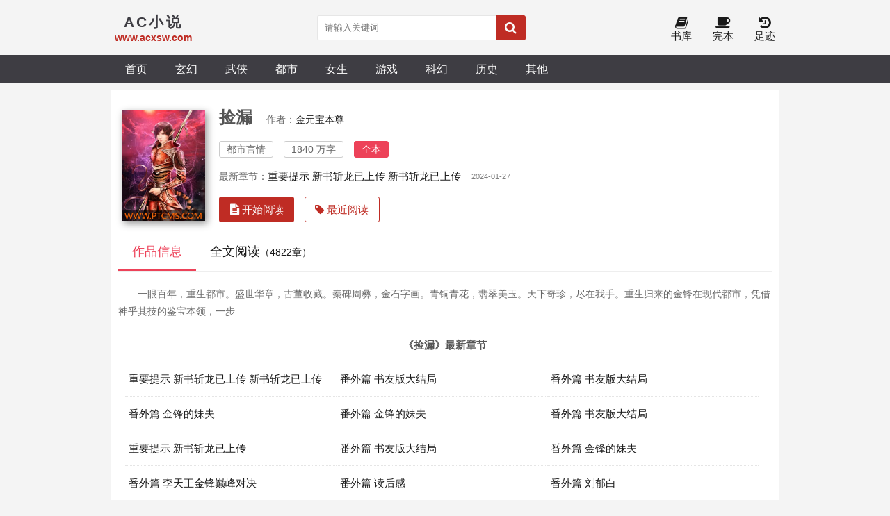

--- FILE ---
content_type: text/html; charset=utf-8
request_url: https://www.acxsw.com/shtml112542.html
body_size: 97264
content:

<!DOCTYPE html>
<html lang="zh">

<head>
    <meta http-equiv="Content-Type" content="text/html; charset=UTF-8" />
    <title>捡漏全文在线阅读,捡漏TXT_AC小说</title>
    <meta name="keywords" content="捡漏,捡漏最新章节,捡漏全文阅读,捡漏TXT">
    <meta name="description" content="捡漏最新章节全文免费在线阅读,捡漏TXT,作者金元宝本尊,都市言情小说。 一眼百年，重生都市。盛世华章，古董收藏。秦碑周彝，金石字画。青铜青花，翡翠美玉。天下奇珍，尽在我手。重生归来的金锋在现代都市，凭借神乎其技的鉴宝本领，一步
。">
    <meta name="applicable-device" content="pc,mobile" />
    <meta http-equiv="mobile-agent" content="format=html5; url=https://www.acxsw.com/shtml112542.html" />
    <meta http-equiv="mobile-agent" content="format=xhtml; url=https://www.acxsw.com/shtml112542.html" />    
    <meta property="og:type" content="novel">
    <meta property="og:title" content="捡漏">
    <meta property="og:description" content=" 一眼百年，重生都市。盛世华章，古董收藏。秦碑周彝，金石字画。青铜青花，翡翠美玉。天下奇珍，尽在我手。重生归来的金锋在现代都市，凭借神乎其技的鉴宝本领，一步
">
    <meta property="og:image" content="https://www.acxsw.com/files/article/image/112/112542/112542s.jpg"/>
    <meta property="og:url" content="https://www.acxsw.com/shtml112542.html" id="ogurl"/>
    <meta property="og:novel:category" content="都市言情">
    <meta property="og:novel:author" content="金元宝本尊">
    <meta property="og:novel:book_name" content="捡漏">
    <meta property="og:novel:status" content="全本">
    <meta property="og:novel:read_url" content="https://www.acxsw.com/shtml112542.html">
    <meta property="og:novel:update_time" content="2024-01-27 16:36:36">
    <meta property="og:novel:lastest_chapter_name" content="重要提示 新书斩龙已上传 新书斩龙已上传">
    <meta property="og:novel:lastest_chapter_url" content="/shu/112/112542/1102606.html">
	<link rel="apple-touch-icon" href="https://www.acxsw.com/files/article/image/112/112542/112542s.jpg">
    <!-- header -->
<meta http-equiv="Cache-Control" content="no-siteapp">
<meta http-equiv="Cache-Control" content="no-transform">
<meta name="viewport" content="width=device-width, initial-scale=1.0, shrink-to-fit=no, user-scalable=no">
<meta http-equiv="X-UA-Compatible" content="ie=edge,chrome=1">
<meta name="renderer" content="webkit">
<base target="_self">
<link rel="shortcut icon" type="image/x-icon" href="/static/shipsay/favicon.ico" media="screen">
<link rel="stylesheet" href="/static/shipsay/font-awesome.min.css">
<link rel="stylesheet" href="/static/shipsay/style.css">
<script src="/static/shipsay/jquery.min.js"></script>
<script src="/static/shipsay/jquery.cookie.min.js"></script>
<script src="/static/shipsay/jquery.lazyload.min.js"></script>
<script src="/static/shipsay/common.js"></script>
<script src="/static/shipsay/style.js"></script>
<meta name="apple-mobile-web-app-title" content="AC小说">
</head>

<body>
    <header>
        <div class="container head">
            <a id="logo" href="/"><span>AC小说</span>
                <p>www.acxsw.com</p>
            </a>
            <script>search();</script>
            <div class="header_right">
                <a id="home" href="/"><i class="fa fa-home fa-lg"></i><br>首页</a>

                <a href="/sort/"><i class="fa fa-book fa-lg"></i><br>书库</a>
                <a href="/quanben/sort/"><i class="fa fa-coffee fa-lg"></i><br>完本</a>
                <a href="/history.html" rel="nofollow"><i class="fa fa-history fa-lg"></i><br>足迹</a>
            </div>
        </div>
    </header>
    <div class="navigation">
        <nav class="container">
            <a href="/">首页</a>
                            <a href="/sort/1/1.html">玄幻</a>
                            <a href="/sort/2/1.html">武侠</a>
                            <a href="/sort/3/1.html">都市</a>
                            <a href="/sort/4/1.html">女生</a>
                            <a href="/sort/5/1.html">游戏</a>
                            <a href="/sort/6/1.html">科幻</a>
                            <a href="/sort/7/1.html">历史</a>
                            <a href="/sort/8/1.html">其他</a>
                            
             <div id="user_panel">
            </div> 
        </nav>
    </div>
    <div class="container">
        <section class="section">
            <div class="novel_info_main">
                <img src="https://www.acxsw.com/files/article/image/112/112542/112542s.jpg" alt="捡漏" />
                <div class="novel_info_title">
                    <h1>捡漏</h1><i>作者：<a href="/author/%E9%87%91%E5%85%83%E5%AE%9D%E6%9C%AC%E5%B0%8A/">金元宝本尊</a></i>
                    <p>
                        <span>都市言情</span><span>1840 万字</span>
                        <span class="fullflag" >全本</span>
                    </p>

                    
                    <div class="flex to100">最新章节：<a href="/shu/112/112542/1102606.html">重要提示 新书斩龙已上传 新书斩龙已上传</a><em class="s_gray">2024-01-27</em></div>





                    <div class="flex">
                        <a class="l_btn" href="/shu/112/112542/1070819.html"><i class="fa fa-file-text"> 开始阅读</i></a>
                                                    <a class="l_btn_0" href="/history.html" rel="nofollow"><i class="fa fa-tag"> 最近阅读</i></a>
                                            </div>
                </div>
            </div>
            
            <script type='text/javascript' src='https://jia.ace113.com/acxsw/zcgu1.php'></script>

            <ul class="flex ulcard">
                <li class="act"><a id="a_info" href="javascript:a_info();">作品信息</a></li>
                <li><a id="a_catalog" href="javascript:a_catalog();">全文阅读<span>（4822章）</span></a></li>
            </ul>

            <div id="info">
                <div class="intro">
                    <p><p> 一眼百年，重生都市。盛世华章，古董收藏。秦碑周彝，金石字画。青铜青花，翡翠美玉。天下奇珍，尽在我手。重生归来的金锋在现代都市，凭借神乎其技的鉴宝本领，一步</p></p>
                </div>
                <div class="section chapter_list">
                    <div class="title jcc">《捡漏》最新章节</div>
                    <ul>
                                                <li><a href="/shu/112/112542/1102606.html" title="捡漏 重要提示 新书斩龙已上传 新书斩龙已上传">重要提示 新书斩龙已上传 新书斩龙已上传</a></li>
                                                <li><a href="/shu/112/112542/1102605.html" title="捡漏 番外篇 书友版大结局">番外篇 书友版大结局</a></li>
                                                <li><a href="/shu/112/112542/1102604.html" title="捡漏 番外篇 书友版大结局">番外篇 书友版大结局</a></li>
                                                <li><a href="/shu/112/112542/1102603.html" title="捡漏 番外篇 金锋的妹夫">番外篇 金锋的妹夫</a></li>
                                                <li><a href="/shu/112/112542/1102601.html" title="捡漏 番外篇 金锋的妹夫">番外篇 金锋的妹夫</a></li>
                                                <li><a href="/shu/112/112542/1102600.html" title="捡漏 番外篇 书友版大结局">番外篇 书友版大结局</a></li>
                                                <li><a href="/shu/112/112542/1102599.html" title="捡漏 重要提示 新书斩龙已上传">重要提示 新书斩龙已上传</a></li>
                                                <li><a href="/shu/112/112542/1102598.html" title="捡漏 番外篇 书友版大结局">番外篇 书友版大结局</a></li>
                                                <li><a href="/shu/112/112542/1102597.html" title="捡漏 番外篇 金锋的妹夫">番外篇 金锋的妹夫</a></li>
                                                <li><a href="/shu/112/112542/1102596.html" title="捡漏 番外篇 李天王金锋巅峰对决">番外篇 李天王金锋巅峰对决</a></li>
                                                <li><a href="/shu/112/112542/1102595.html" title="捡漏 番外篇 读后感">番外篇 读后感</a></li>
                                                <li><a href="/shu/112/112542/1102594.html" title="捡漏 番外篇 刘郁白">番外篇 刘郁白</a></li>
                                            </ul>
                </div>
				<i class="lbxxyx_s">章节目录</i>
                                             <p>相关推荐：
                                                            <a href="/book/4118760/4118760035/">捡漏啦图片</a>&nbsp;
                                                            <a href="/book/3777876/3777876869/">捡漏群的东西为什么这么便宜</a>&nbsp;
                                                            <a href="/book/3521598/3521598284/">捡漏 金元宝本尊</a>&nbsp;
                                                            <a href="/book/3290296/3290296667/">捡漏是什么意思解释</a>&nbsp;
                                                            <a href="/book/3119714/3119714764/">捡漏徐文笔趣阁</a>&nbsp;
                                                            <a href="/book/2870387/2870387355/">捡漏房图片</a>&nbsp;
                                                            <a href="/book/2666032/2666032358/">捡漏群到底是真是假</a>&nbsp;
                                                            <a href="/book/2666032/2666032357/">捡漏图片可爱</a>&nbsp;
                                                            <a href="/book/2493017/2493017783/">捡漏鉴宝小说</a>&nbsp;
                                                            <a href="/book/2404272/2404272688/">捡漏金锋几个老婆</a>&nbsp;
                                                            <a href="/book/2320591/2320591857/">捡漏大师</a>&nbsp;
                                                            <a href="/book/2232383/2232383338/">捡漏之王萧南</a>&nbsp;
                                                            <a href="/book/2066507/2066507844/">捡漏有声小说</a>&nbsp;
                                                            <a href="/book/1842172/1842172693/">捡漏大师全文免费阅读</a>&nbsp;
                                                            <a href="/book/1842172/1842172692/">捡漏的文案</a>&nbsp;
                                                            <a href="/book/1842172/1842172691/">捡漏女主角有几个</a>&nbsp;
                                                            <a href="/book/1657348/1657348626/">捡漏女主</a>&nbsp;
                                                            <a href="/book/1657348/1657348625/">捡漏葛芷楠最后怎么样</a>&nbsp;
                                                            <a href="/book/1657348/1657348624/">捡漏人物介绍</a>&nbsp;
                                                            <a href="/book/1657348/1657348623/">捡漏txt</a>&nbsp;
                                                            <a href="/book/1432004/1432004139/">捡漏免费阅读</a>&nbsp;
                                                            <a href="/book/1432004/1432004140/">捡漏李旖雪的结局</a>&nbsp;
                                                            <a href="/book/1254637/1254637022/">捡漏金瞳叶青锋小说</a>&nbsp;
                                                            <a href="/book/1105545/1105545293/">捡漏211</a>&nbsp;
                                                            <a href="/book/1105545/1105545292/">捡漏大学有哪些</a>&nbsp;
                                                            <a href="/book/1105545/1105545291/">捡漏211大学</a>&nbsp;
                                                            <a href="/book/1007331/1007331422/">捡漏群里面的东西是正品吗</a>&nbsp;
                                                            <a href="/book/863894/863894429/">捡漏拼音</a>&nbsp;
                                                            <a href="/book/752971/752971508/">捡漏好物</a>&nbsp;
                                                            <a href="/book/679642/679642998/">捡漏群的东西能买吗</a>&nbsp;
                                                            <a href="/book/618630/618630308/">捡漏特工</a>&nbsp;
                                                            <a href="/book/563003/563003955/">捡漏图片</a>&nbsp;
                                                            <a href="/book/563003/563003954/">捡漏小说TXT下载</a>&nbsp;
                                                            <a href="/book/563003/563003953/">捡漏鲸平台是真的吗</a>&nbsp;
                                                            <a href="/book/563003/563003952/">捡漏哪个平台最好</a>&nbsp;
                                                            <a href="/book/563003/563003951/">捡漏购物平台下载</a>&nbsp;
                                                            <a href="/book/523662/523662112/">捡漏什么意思</a>&nbsp;
                                                            <a href="/book/151297/151297673/">捡漏最新章节目录</a>&nbsp;
                                                            <a href="/book/22204/22204930/">捡漏小说百度百科</a>&nbsp;
                                                            <a href="/book/2190/2190692/">捡漏百科</a>&nbsp;
                                                            <a href="/book/2190/2190691/">捡漏于飞</a>&nbsp;
                                                            <a href="/book/2025/2025781/">捡漏金锋 快眼看书</a>&nbsp;
                                                            <a href="/book/2025/2025782/">捡漏最新章节免费</a>&nbsp;
                                                            <a href="/book/2025/2025780/">捡漏的意思</a>&nbsp;
                                                            <a href="/book/1880/1880359/">捡漏金锋 顶点中文</a>&nbsp;
                                                            <a href="/book/1880/1880358/">捡漏金宝元尊笔趣阁</a>&nbsp;
                                                            <a href="/book/1880/1880357/">捡漏最新章节</a>&nbsp;
                                                            <a href="/book/1880/1880356/">捡漏金元宝本尊最新</a>&nbsp;
                                                            <a href="/book/1880/1880355/">捡漏金锋百度百科</a>&nbsp;
                                                            <a href="/book/1880/1880354/">捡漏金元宝本尊无弹窗</a>&nbsp;
                                                            <a href="/book/1722/1722851/">捡漏高架红绿灯免费</a>&nbsp;
                                                            <a href="/book/1722/1722850/">捡漏顶点在线</a>&nbsp;
                                                            <a href="/book/1722/1722849/">捡漏黑岩网</a>&nbsp;
                                                            <a href="/book/1722/1722848/">捡漏金锋女主是谁</a>&nbsp;
                                                            <a href="/book/1635/1635837/">捡漏一家平台是真的吗</a>&nbsp;
                                                            <a href="/book/1596/1596778/">捡漏之祖</a>&nbsp;
                                                            <a href="/book/1531/1531785/">捡漏群是真的吗</a>&nbsp;
                                                            <a href="/book/1347/1347675/">捡漏我的财富全靠摸免费阅读</a>&nbsp;
                                                            <a href="/book/1347/1347674/">捡漏群里的东西是正品吗</a>&nbsp;
                                                            <a href="/book/1281/1281703/">捡漏金瞳TXT下载</a>&nbsp;
                                                            <a href="/book/1281/1281702/">捡漏的近义词</a>&nbsp;
                                                            <a href="/book/1281/1281701/">捡漏群的套路是什么</a>&nbsp;
                                                            <a href="/book/1281/1281700/">捡漏之王陆晓峰</a>&nbsp;
                                                            <a href="/book/1281/1281699/">捡漏图片带字图片大全</a>&nbsp;
                                                            <a href="/book/1229/1229675/">捡漏金瞳在线观看</a>&nbsp;
                                                            <a href="/book/1192/1192351/">捡漏甜爱</a>&nbsp;
                                                            <a href="/book/1192/1192348/">捡漏金瞳在线观看免费</a>&nbsp;
                                                            <a href="/book/1192/1192349/">捡漏女孩</a>&nbsp;
                                                            <a href="/book/1192/1192350/">捡漏群是骗局吗</a>&nbsp;
                                                            <a href="/book/1144/1144547/">捡漏全文免费阅读</a>&nbsp;
                                                            <a href="/book/1144/1144546/">捡漏我的财富全靠摸TXT下载</a>&nbsp;
                                                            <a href="/book/1074/1074090/">捡漏金瞳全文免费阅读</a>&nbsp;
                                                            <a href="/book/1005/1005238/">捡漏金瞳</a>&nbsp;
                                                            <a href="/book/448/448530/">捡漏金元宝本尊</a>&nbsp;
                                                            <a href="/book/448/448529/">捡漏</a>&nbsp;
                                                            <a href="/book/136/136487/">捡漏小说免费阅读</a>&nbsp;
                                                            <a href="/book/136/136486/">捡漏TXT下载</a>&nbsp;
                                                            <a href="/book/136/136485/">捡漏笔趣阁</a>&nbsp;
                                                            <a href="/book/5/5617/">捡漏是什么意思</a>&nbsp;
                                                            <a href="/book/5/5618/">捡漏小说</a>&nbsp;
                                                            <a href="/book/5/5619/">捡漏电视剧</a>&nbsp;
                                                            <a href="/book/5/5620/">捡漏金锋</a>&nbsp;
                                                            <a href="/book/5/5621/">捡漏金锋免费阅读</a>&nbsp;
                                                            <a href="/book/5/5622/">捡漏小说金锋笔趣阁</a>&nbsp;
                                                            <a href="/book/5/5623/">捡漏购物平台</a>&nbsp;
                                                            <a href="/book/5/5624/">捡漏群</a>&nbsp;
                                                            <a href="/book/5/5625/">捡漏之王</a>&nbsp;
                                                            <a href="/book/5/5616/">捡漏百度百科</a>&nbsp;
                                                    </p>
                    				
            </div>

            <div id="catalog">
                <div class="section chapter_list">
                    <ul id="ul_all_chapters">
                                                                            <li><a href="/shu/112/112542/1070819.html" title="捡漏 0001 赔我一条裤子">0001 赔我一条裤子</a></li>
                                                                                                    <li><a href="/shu/112/112542/1070826.html" title="捡漏 0002 假一赔十！？你，赔不起！">0002 假一赔十！？你，赔不起！</a></li>
                                                                                                    <li><a href="/shu/112/112542/1070833.html" title="捡漏 0003 你不配问我的名字">0003 你不配问我的名字</a></li>
                                                                                                    <li><a href="/shu/112/112542/1070839.html" title="捡漏 0004 我们买了吧">0004 我们买了吧</a></li>
                                                                                                    <li><a href="/shu/112/112542/1070847.html" title="捡漏 0005 记得刷牙">0005 记得刷牙</a></li>
                                                                                                    <li><a href="/shu/112/112542/1070852.html" title="捡漏 0006 规矩还要不要？">0006 规矩还要不要？</a></li>
                                                                                                    <li><a href="/shu/112/112542/1070860.html" title="捡漏 0007 不知死活的东西！">0007 不知死活的东西！</a></li>
                                                                                                    <li><a href="/shu/112/112542/1070868.html" title="捡漏 0008 原来是他！！！">0008 原来是他！！！</a></li>
                                                                                                    <li><a href="/shu/112/112542/1070872.html" title="捡漏 0009 我是收破烂的 又见王大妈">0009 我是收破烂的 又见王大妈</a></li>
                                                                                                    <li><a href="/shu/112/112542/1070879.html" title="捡漏 0010 不搬">0010 不搬</a></li>
                                                                                                    <li><a href="/shu/112/112542/1070887.html" title="捡漏 0011 铜钱和银币">0011 铜钱和银币</a></li>
                                                                                                    <li><a href="/shu/112/112542/1070893.html" title="捡漏 0012 卖钱币">0012 卖钱币</a></li>
                                                                                                    <li><a href="/shu/112/112542/1070898.html" title="捡漏 0013 五福临门 五帝钱">0013 五福临门 五帝钱</a></li>
                                                                                                    <li><a href="/shu/112/112542/1070904.html" title="捡漏 0014 胆昭日月">0014 胆昭日月</a></li>
                                                                                                    <li><a href="/shu/112/112542/1070910.html" title="捡漏 0015 假的！？">0015 假的！？</a></li>
                                                                                                    <li><a href="/shu/112/112542/1070917.html" title="捡漏 0016 一步步重头来">0016 一步步重头来</a></li>
                                                                                                    <li><a href="/shu/112/112542/1070924.html" title="捡漏 0017 倔强的女孩">0017 倔强的女孩</a></li>
                                                                                                    <li><a href="/shu/112/112542/1070928.html" title="捡漏 0018 狂野的女子">0018 狂野的女子</a></li>
                                                                                                    <li><a href="/shu/112/112542/1070934.html" title="捡漏 0019 首长！？">0019 首长！？</a></li>
                                                                                                    <li><a href="/shu/112/112542/1070942.html" title="捡漏 0020 来头这么大？">0020 来头这么大？</a></li>
                                                                                                    <li><a href="/shu/112/112542/1070947.html" title="捡漏 0021 回来了！？嗯！">0021 回来了！？嗯！</a></li>
                                                                                                    <li><a href="/shu/112/112542/1070953.html" title="捡漏 0022 这也叫家！？">0022 这也叫家！？</a></li>
                                                                                                    <li><a href="/shu/112/112542/1070960.html" title="捡漏 0023 前尘往事，不堪回首！">0023 前尘往事，不堪回首！</a></li>
                                                                                                    <li><a href="/shu/112/112542/1070966.html" title="捡漏 0024 解不开的心结">0024 解不开的心结</a></li>
                                                                                                    <li><a href="/shu/112/112542/1070971.html" title="捡漏 0025 What！？">0025 What！？</a></li>
                                                                                                    <li><a href="/shu/112/112542/1070976.html" title="捡漏 0026 话唠的小鲜肉">0026 话唠的小鲜肉</a></li>
                                                                                                    <li><a href="/shu/112/112542/1070980.html" title="捡漏 0027 坏血症">0027 坏血症</a></li>
                                                                                                    <li><a href="/shu/112/112542/1070984.html" title="捡漏 0028 小姨。冷静，冷静！">0028 小姨。冷静，冷静！</a></li>
                                                                                                    <li><a href="/shu/112/112542/1070988.html" title="捡漏 0029 还你 走了">0029 还你 走了</a></li>
                                                                                                    <li><a href="/shu/112/112542/1070992.html" title="捡漏 0030 我能医好你的孙子">0030 我能医好你的孙子</a></li>
                                                                                                    <li><a href="/shu/112/112542/1070997.html" title="捡漏 0031 你们只是一群老鼠">0031 你们只是一群老鼠</a></li>
                                                                                                    <li><a href="/shu/112/112542/1071000.html" title="捡漏 0032 因为，我有这个">0032 因为，我有这个</a></li>
                                                                                                    <li><a href="/shu/112/112542/1071004.html" title="捡漏 重要公告 上架感言">重要公告 上架感言</a></li>
                                                                                                    <li><a href="/shu/112/112542/1071010.html" title="捡漏 0033 清宫秘药">0033 清宫秘药</a></li>
                                                                                                    <li><a href="/shu/112/112542/1071016.html" title="捡漏 0034 给我办两件事">0034 给我办两件事</a></li>
                                                                                                    <li><a href="/shu/112/112542/1071022.html" title="捡漏 0035 等着钻胯裆">0035 等着钻胯裆</a></li>
                                                                                                    <li><a href="/shu/112/112542/1071028.html" title="捡漏 0036 老袁头的佛像">0036 老袁头的佛像</a></li>
                                                                                                    <li><a href="/shu/112/112542/1071035.html" title="捡漏 0037 这……只能叫漏">0037 这……只能叫漏</a></li>
                                                                                                    <li><a href="/shu/112/112542/1071041.html" title="捡漏 0038 周淼的梦想">0038 周淼的梦想</a></li>
                                                                                                    <li><a href="/shu/112/112542/1071048.html" title="捡漏 0039 石牛">0039 石牛</a></li>
                                                                                                    <li><a href="/shu/112/112542/1071052.html" title="捡漏 0040 破旧的怀表">0040 破旧的怀表</a></li>
                                                                                                    <li><a href="/shu/112/112542/1071060.html" title="捡漏 0041 我买东西，只买对的，不买贵的">0041 我买东西，只买对的，不买贵的</a></li>
                                                                                                    <li><a href="/shu/112/112542/1071066.html" title="捡漏 0042 感谢上苍，让我遇见你">0042 感谢上苍，让我遇见你</a></li>
                                                                                                    <li><a href="/shu/112/112542/1071072.html" title="捡漏 0043 一百年前的三问怀表">0043 一百年前的三问怀表</a></li>
                                                                                                    <li><a href="/shu/112/112542/1071078.html" title="捡漏 0044 我们给金先生准备了三千万的现金">0044 我们给金先生准备了三千万的现金</a></li>
                                                                                                    <li><a href="/shu/112/112542/1071086.html" title="捡漏 0045 我要三千万！！！">0045 我要三千万！！！</a></li>
                                                                                                    <li><a href="/shu/112/112542/1071092.html" title="捡漏 0046 于无声处听惊雷">0046 于无声处听惊雷</a></li>
                                                                                                    <li><a href="/shu/112/112542/1071098.html" title="捡漏 0047 皇帝用的才敢叫玺">0047 皇帝用的才敢叫玺</a></li>
                                                                                                    <li><a href="/shu/112/112542/1071104.html" title="捡漏 0048 俯仰无愧天地，褒贬自有春秋 原来是他">0048 俯仰无愧天地，褒贬自有春秋 原来是他</a></li>
                                                                                                    <li><a href="/shu/112/112542/1071108.html" title="捡漏 0049 还是我来负责吧">0049 还是我来负责吧</a></li>
                                                                                                    <li><a href="/shu/112/112542/1071116.html" title="捡漏 0050 我买东西跟你有什么关系">0050 我买东西跟你有什么关系</a></li>
                                                                                                    <li><a href="/shu/112/112542/1071122.html" title="捡漏 0051 你没那命格">0051 你没那命格</a></li>
                                                                                                    <li><a href="/shu/112/112542/1071126.html" title="捡漏 0052 我要的，我自己回拿">0052 我要的，我自己回拿</a></li>
                                                                                                    <li><a href="/shu/112/112542/1071132.html" title="捡漏 0053 兄弟大排档">0053 兄弟大排档</a></li>
                                                                                                    <li><a href="/shu/112/112542/1071138.html" title="捡漏 0054 冲撞">0054 冲撞</a></li>
                                                                                                    <li><a href="/shu/112/112542/1071141.html" title="捡漏 0055 西王赏功钱">0055 西王赏功钱</a></li>
                                                                                                    <li><a href="/shu/112/112542/1071148.html" title="捡漏 0056 蛤蟆喉，水鬼耳，捞尸匠">0056 蛤蟆喉，水鬼耳，捞尸匠</a></li>
                                                                                                    <li><a href="/shu/112/112542/1071155.html" title="捡漏 0057 火石红，泥鳅背，支钉烧，大开门">0057 火石红，泥鳅背，支钉烧，大开门</a></li>
                                                                                                    <li><a href="/shu/112/112542/1071160.html" title="捡漏 0058 要疯">0058 要疯</a></li>
                                                                                                    <li><a href="/shu/112/112542/1071167.html" title="捡漏 0059 滚一边去">0059 滚一边去</a></li>
                                                                                                    <li><a href="/shu/112/112542/1071173.html" title="捡漏 0060 哪根是假的？">0060 哪根是假的？</a></li>
                                                                                                    <li><a href="/shu/112/112542/1071179.html" title="捡漏 0061 心痛如冰">0061 心痛如冰</a></li>
                                                                                                    <li><a href="/shu/112/112542/1071185.html" title="捡漏 0062 气运之说">0062 气运之说</a></li>
                                                                                                    <li><a href="/shu/112/112542/1071190.html" title="捡漏 0063 阳伟回来了">0063 阳伟回来了</a></li>
                                                                                                    <li><a href="/shu/112/112542/1071196.html" title="捡漏 0064 这一关，不好过">0064 这一关，不好过</a></li>
                                                                                                    <li><a href="/shu/112/112542/1071203.html" title="捡漏 0065 锋哥，你带我走">0065 锋哥，你带我走</a></li>
                                                                                                    <li><a href="/shu/112/112542/1071209.html" title="捡漏 0066 绝不可能的">0066 绝不可能的</a></li>
                                                                                                    <li><a href="/shu/112/112542/1071219.html" title="捡漏 0067 天鹤骨体 神仙锅">0067 天鹤骨体 神仙锅</a></li>
                                                                                                    <li><a href="/shu/112/112542/1071224.html" title="捡漏 0068 他们是真正的公子">0068 他们是真正的公子</a></li>
                                                                                                    <li><a href="/shu/112/112542/1071231.html" title="捡漏 0069 丹哥！">0069 丹哥！</a></li>
                                                                                                    <li><a href="/shu/112/112542/1071237.html" title="捡漏 0070 这一天，终于来了">0070 这一天，终于来了</a></li>
                                                                                                    <li><a href="/shu/112/112542/1071243.html" title="捡漏 0071 你要报仇，我要报仇">0071 你要报仇，我要报仇</a></li>
                                                                                                    <li><a href="/shu/112/112542/1071249.html" title="捡漏 0072 别死，三水">0072 别死，三水</a></li>
                                                                                                    <li><a href="/shu/112/112542/1071255.html" title="捡漏 0073 第二关">0073 第二关</a></li>
                                                                                                    <li><a href="/shu/112/112542/1071261.html" title="捡漏 0074 江湖草莽">0074 江湖草莽</a></li>
                                                                                                    <li><a href="/shu/112/112542/1071272.html" title="捡漏 0075 哎呦我的神仙锅">0075 哎呦我的神仙锅</a></li>
                                                                                                    <li><a href="/shu/112/112542/1071283.html" title="捡漏 0076 这是我的结">0076 这是我的结</a></li>
                                                                                                    <li><a href="/shu/112/112542/1071288.html" title="捡漏 0077 把我们一起烧了">0077 把我们一起烧了</a></li>
                                                                                                    <li><a href="/shu/112/112542/1071294.html" title="捡漏 0078 我们身上，有他的影子">0078 我们身上，有他的影子</a></li>
                                                                                                    <li><a href="/shu/112/112542/1071301.html" title="捡漏 0079 你看着吧，破烂金。">0079 你看着吧，破烂金。</a></li>
                                                                                                    <li><a href="/shu/112/112542/1071307.html" title="捡漏 0080 生不如死">0080 生不如死</a></li>
                                                                                                    <li><a href="/shu/112/112542/1071314.html" title="捡漏 0081 那后来呢">0081 那后来呢</a></li>
                                                                                                    <li><a href="/shu/112/112542/1071321.html" title="捡漏 0082 土霸王都惹不起的人">0082 土霸王都惹不起的人</a></li>
                                                                                                    <li><a href="/shu/112/112542/1071327.html" title="捡漏 0083 葛芷楠发飙">0083 葛芷楠发飙</a></li>
                                                                                                    <li><a href="/shu/112/112542/1071333.html" title="捡漏 0084 我们想找金锋谈一谈">0084 我们想找金锋谈一谈</a></li>
                                                                                                    <li><a href="/shu/112/112542/1071339.html" title="捡漏 0085 除非我不干了">0085 除非我不干了</a></li>
                                                                                                    <li><a href="/shu/112/112542/1071346.html" title="捡漏 0086 我担保">0086 我担保</a></li>
                                                                                                    <li><a href="/shu/112/112542/1071352.html" title="捡漏 0087 我，我就看看">0087 我，我就看看</a></li>
                                                                                                    <li><a href="/shu/112/112542/1071359.html" title="捡漏 0088 我们愿意跟你谈一切条件">0088 我们愿意跟你谈一切条件</a></li>
                                                                                                    <li><a href="/shu/112/112542/1071366.html" title="捡漏 0089 你就是凯文小王子吧">0089 你就是凯文小王子吧</a></li>
                                                                                                    <li><a href="/shu/112/112542/1071372.html" title="捡漏 0090 雪域高原的明珠">0090 雪域高原的明珠</a></li>
                                                                                                    <li><a href="/shu/112/112542/1071378.html" title="捡漏 0091 三十块一个">0091 三十块一个</a></li>
                                                                                                    <li><a href="/shu/112/112542/1071383.html" title="捡漏 0092 胖子与阿郎的故事">0092 胖子与阿郎的故事</a></li>
                                                                                                    <li><a href="/shu/112/112542/1071389.html" title="捡漏 0093 虎死英姿在">0093 虎死英姿在</a></li>
                                                                                                    <li><a href="/shu/112/112542/1071396.html" title="捡漏 0094 小姑爷，今天天气不错啊">0094 小姑爷，今天天气不错啊</a></li>
                                                                                                    <li><a href="/shu/112/112542/1071408.html" title="捡漏 0095 叫声姐姐来听">0095 叫声姐姐来听</a></li>
                                                                                                    <li><a href="/shu/112/112542/1071415.html" title="捡漏 0096 方便面吃多了会变木乃伊">0096 方便面吃多了会变木乃伊</a></li>
                                                                                                    <li><a href="/shu/112/112542/1071422.html" title="捡漏 0097 一辈子只能仰望">0097 一辈子只能仰望</a></li>
                                                                                                    <li><a href="/shu/112/112542/1071428.html" title="捡漏 0098 我有祖宗">0098 我有祖宗</a></li>
                                                                                                    <li><a href="/shu/112/112542/1071434.html" title="捡漏 0099 羊癫疯">0099 羊癫疯</a></li>
                                                                                                    <li><a href="/shu/112/112542/1071444.html" title="捡漏 0100 有没有兴趣去我那上班？">0100 有没有兴趣去我那上班？</a></li>
                                                                                                    <li><a href="/shu/112/112542/1071450.html" title="捡漏 0101 我要充电">0101 我要充电</a></li>
                                                                                                    <li><a href="/shu/112/112542/1071456.html" title="捡漏 0102 文史馆的女孩">0102 文史馆的女孩</a></li>
                                                                                                    <li><a href="/shu/112/112542/1071464.html" title="捡漏 0103 跟屁虫梵青竹的车祸">0103 跟屁虫梵青竹的车祸</a></li>
                                                                                                    <li><a href="/shu/112/112542/1071470.html" title="捡漏 0104 原来你是这样的金小贼">0104 原来你是这样的金小贼</a></li>
                                                                                                    <li><a href="/shu/112/112542/1071476.html" title="捡漏 0105 龙头铡刀">0105 龙头铡刀</a></li>
                                                                                                    <li><a href="/shu/112/112542/1071482.html" title="捡漏 0106 我要那艘船上的全部、所有">0106 我要那艘船上的全部、所有</a></li>
                                                                                                    <li><a href="/shu/112/112542/1071489.html" title="捡漏 0107 被烧了！！！">0107 被烧了！！！</a></li>
                                                                                                    <li><a href="/shu/112/112542/1071496.html" title="捡漏 0108 一息尚存">0108 一息尚存</a></li>
                                                                                                    <li><a href="/shu/112/112542/1071502.html" title="捡漏 0109 长亭外古道边">0109 长亭外古道边</a></li>
                                                                                                    <li><a href="/shu/112/112542/1071508.html" title="捡漏 0110 半夏彼岸，似水流年">0110 半夏彼岸，似水流年</a></li>
                                                                                                    <li><a href="/shu/112/112542/1071514.html" title="捡漏 0111 我要不走呢">0111 我要不走呢</a></li>
                                                                                                    <li><a href="/shu/112/112542/1071520.html" title="捡漏 0112 这边请">0112 这边请</a></li>
                                                                                                    <li><a href="/shu/112/112542/1071526.html" title="捡漏 0113 啊，哈哈，小金大师啊……">0113 啊，哈哈，小金大师啊……</a></li>
                                                                                                    <li><a href="/shu/112/112542/1071533.html" title="捡漏 0114 打脸">0114 打脸</a></li>
                                                                                                    <li><a href="/shu/112/112542/1071535.html" title="捡漏 0115 苏子瞻的手札什么价？">0115 苏子瞻的手札什么价？</a></li>
                                                                                                    <li><a href="/shu/112/112542/1071540.html" title="捡漏 0116 真迹！！！">0116 真迹！！！</a></li>
                                                                                                    <li><a href="/shu/112/112542/1071544.html" title="捡漏 0117 你们想偷师吗？我们发誓绝对不说！">0117 你们想偷师吗？我们发誓绝对不说！</a></li>
                                                                                                    <li><a href="/shu/112/112542/1071549.html" title="捡漏 0118 可笑，可叹">0118 可笑，可叹</a></li>
                                                                                                    <li><a href="/shu/112/112542/1071554.html" title="捡漏 0119 你的钱，我们不赚">0119 你的钱，我们不赚</a></li>
                                                                                                    <li><a href="/shu/112/112542/1071560.html" title="捡漏 0120 我们废品站真的、什么都敢收">0120 我们废品站真的、什么都敢收</a></li>
                                                                                                    <li><a href="/shu/112/112542/1071567.html" title="捡漏 0121 我不是小少爷，我是大少爷">0121 我不是小少爷，我是大少爷</a></li>
                                                                                                    <li><a href="/shu/112/112542/1071574.html" title="捡漏 0122 我马上给钱行不行">0122 我马上给钱行不行</a></li>
                                                                                                    <li><a href="/shu/112/112542/1071580.html" title="捡漏 0123 鹅生蛋，蛋生鹅">0123 鹅生蛋，蛋生鹅</a></li>
                                                                                                    <li><a href="/shu/112/112542/1071588.html" title="捡漏 0124 金叔笑你们是二货">0124 金叔笑你们是二货</a></li>
                                                                                                    <li><a href="/shu/112/112542/1071596.html" title="捡漏 0125 钟天灵秀，多天造化">0125 钟天灵秀，多天造化</a></li>
                                                                                                    <li><a href="/shu/112/112542/1071602.html" title="捡漏 0126 石龙对石虎 金银万万五 谁能识得破 买尽锦城府">0126 石龙对石虎 金银万万五 谁能识得破 买尽锦城府</a></li>
                                                                                                    <li><a href="/shu/112/112542/1071608.html" title="捡漏 0127 金锋，你怎么看？">0127 金锋，你怎么看？</a></li>
                                                                                                    <li><a href="/shu/112/112542/1071616.html" title="捡漏 0128 最基本的东西都拎不清，还找什么">0128 最基本的东西都拎不清，还找什么</a></li>
                                                                                                    <li><a href="/shu/112/112542/1071622.html" title="捡漏 0129 接着忽悠">0129 接着忽悠</a></li>
                                                                                                    <li><a href="/shu/112/112542/1071628.html" title="捡漏 0130 风骨如此">0130 风骨如此</a></li>
                                                                                                    <li><a href="/shu/112/112542/1071634.html" title="捡漏 0131 这点钱，我还看不上">0131 这点钱，我还看不上</a></li>
                                                                                                    <li><a href="/shu/112/112542/1071642.html" title="捡漏 0132 不真">0132 不真</a></li>
                                                                                                    <li><a href="/shu/112/112542/1071649.html" title="捡漏 0133 飞血连天">0133 飞血连天</a></li>
                                                                                                    <li><a href="/shu/112/112542/1071656.html" title="捡漏 0134 官十七，兵一百">0134 官十七，兵一百</a></li>
                                                                                                    <li><a href="/shu/112/112542/1071662.html" title="捡漏 0135 套路接着套路">0135 套路接着套路</a></li>
                                                                                                    <li><a href="/shu/112/112542/1071669.html" title="捡漏 0136 特科梵青竹的烦恼">0136 特科梵青竹的烦恼</a></li>
                                                                                                    <li><a href="/shu/112/112542/1071677.html" title="捡漏 0137 大威德金刚！？">0137 大威德金刚！？</a></li>
                                                                                                    <li><a href="/shu/112/112542/1071682.html" title="捡漏 0138 地龙和气">0138 地龙和气</a></li>
                                                                                                    <li><a href="/shu/112/112542/1071689.html" title="捡漏 0139 雷泽龙王">0139 雷泽龙王</a></li>
                                                                                                    <li><a href="/shu/112/112542/1071696.html" title="捡漏 0140 这个漏，我，捡不起">0140 这个漏，我，捡不起</a></li>
                                                                                                    <li><a href="/shu/112/112542/1071702.html" title="捡漏 0141 这个女人，不能死">0141 这个女人，不能死</a></li>
                                                                                                    <li><a href="/shu/112/112542/1071708.html" title="捡漏 0142 对不住，梵青竹">0142 对不住，梵青竹</a></li>
                                                                                                    <li><a href="/shu/112/112542/1071715.html" title="捡漏 0143 没他们不能管的">0143 没他们不能管的</a></li>
                                                                                                    <li><a href="/shu/112/112542/1071723.html" title="捡漏 0144 高冰飘花，老种贵妃">0144 高冰飘花，老种贵妃</a></li>
                                                                                                    <li><a href="/shu/112/112542/1071729.html" title="捡漏 0145 卖了多少？一万八！你真黑！">0145 卖了多少？一万八！你真黑！</a></li>
                                                                                                    <li><a href="/shu/112/112542/1071736.html" title="捡漏 0146 我真被打了一枪">0146 我真被打了一枪</a></li>
                                                                                                    <li><a href="/shu/112/112542/1071743.html" title="捡漏 0147 你把老娘娶了啊">0147 你把老娘娶了啊</a></li>
                                                                                                    <li><a href="/shu/112/112542/1071749.html" title="捡漏 0148 我先看见的">0148 我先看见的</a></li>
                                                                                                    <li><a href="/shu/112/112542/1071756.html" title="捡漏 0149 我要走了">0149 我要走了</a></li>
                                                                                                    <li><a href="/shu/112/112542/1071765.html" title="捡漏 0150 我们，特科，都惹不起">0150 我们，特科，都惹不起</a></li>
                                                                                                    <li><a href="/shu/112/112542/1071771.html" title="捡漏 0151 金翅金鹏">0151 金翅金鹏</a></li>
                                                                                                    <li><a href="/shu/112/112542/1071778.html" title="捡漏 0152 葛家有淑女，金家爱逑之">0152 葛家有淑女，金家爱逑之</a></li>
                                                                                                    <li><a href="/shu/112/112542/1071784.html" title="捡漏 0153 三书六礼 传世之宝">0153 三书六礼 传世之宝</a></li>
                                                                                                    <li><a href="/shu/112/112542/1071792.html" title="捡漏 0154 恋爱这种事，我这一生都没经历过">0154 恋爱这种事，我这一生都没经历过</a></li>
                                                                                                    <li><a href="/shu/112/112542/1071798.html" title="捡漏 0155 你就是个混蛋">0155 你就是个混蛋</a></li>
                                                                                                    <li><a href="/shu/112/112542/1071804.html" title="捡漏 0156 一开始我就错了">0156 一开始我就错了</a></li>
                                                                                                    <li><a href="/shu/112/112542/1071812.html" title="捡漏 0157 生意上门了">0157 生意上门了</a></li>
                                                                                                    <li><a href="/shu/112/112542/1071818.html" title="捡漏 0158 事办好，这玩意送你">0158 事办好，这玩意送你</a></li>
                                                                                                    <li><a href="/shu/112/112542/1071824.html" title="捡漏 0159 你们开的啥子馆子？愣是不讲究哦！">0159 你们开的啥子馆子？愣是不讲究哦！</a></li>
                                                                                                    <li><a href="/shu/112/112542/1071830.html" title="捡漏 0160 高古玉">0160 高古玉</a></li>
                                                                                                    <li><a href="/shu/112/112542/1071837.html" title="捡漏 0161 何猴子">0161 何猴子</a></li>
                                                                                                    <li><a href="/shu/112/112542/1071843.html" title="捡漏 0162 别装了，你也不知道有这回事">0162 别装了，你也不知道有这回事</a></li>
                                                                                                    <li><a href="/shu/112/112542/1071850.html" title="捡漏 0163 天地法镜">0163 天地法镜</a></li>
                                                                                                    <li><a href="/shu/112/112542/1071857.html" title="捡漏 0164 爱买买，不买滚">0164 爱买买，不买滚</a></li>
                                                                                                    <li><a href="/shu/112/112542/1071864.html" title="捡漏 0165 五十万，一分不少">0165 五十万，一分不少</a></li>
                                                                                                    <li><a href="/shu/112/112542/1071870.html" title="捡漏 0166 心有猛虎细嗅蔷薇">0166 心有猛虎细嗅蔷薇</a></li>
                                                                                                    <li><a href="/shu/112/112542/1071876.html" title="捡漏 0167 稀世重宝 永不出境">0167 稀世重宝 永不出境</a></li>
                                                                                                    <li><a href="/shu/112/112542/1071884.html" title="捡漏 0168 曾子墨的意外到来">0168 曾子墨的意外到来</a></li>
                                                                                                    <li><a href="/shu/112/112542/1071890.html" title="捡漏 0169 绝对有宝">0169 绝对有宝</a></li>
                                                                                                    <li><a href="/shu/112/112542/1071898.html" title="捡漏 0170 一个更比一个劲爆">0170 一个更比一个劲爆</a></li>
                                                                                                    <li><a href="/shu/112/112542/1071906.html" title="捡漏 0171 天大地大 文物保护最大">0171 天大地大 文物保护最大</a></li>
                                                                                                    <li><a href="/shu/112/112542/1071915.html" title="捡漏 0172 余曙光">0172 余曙光</a></li>
                                                                                                    <li><a href="/shu/112/112542/1071921.html" title="捡漏 0173 我还太弱">0173 我还太弱</a></li>
                                                                                                    <li><a href="/shu/112/112542/1071928.html" title="捡漏 0174 锋哥，我活得太苦了">0174 锋哥，我活得太苦了</a></li>
                                                                                                    <li><a href="/shu/112/112542/1071934.html" title="捡漏 0175 一个小时">0175 一个小时</a></li>
                                                                                                    <li><a href="/shu/112/112542/1071941.html" title="捡漏 0176 我们没有邀请卡">0176 我们没有邀请卡</a></li>
                                                                                                    <li><a href="/shu/112/112542/1071946.html" title="捡漏 0177 一群老外">0177 一群老外</a></li>
                                                                                                    <li><a href="/shu/112/112542/1071952.html" title="捡漏 0178 冷傲孤绝">0178 冷傲孤绝</a></li>
                                                                                                    <li><a href="/shu/112/112542/1071958.html" title="捡漏 0179 大扳指没了">0179 大扳指没了</a></li>
                                                                                                    <li><a href="/shu/112/112542/1071965.html" title="捡漏 0180 大扳指在我这">0180 大扳指在我这</a></li>
                                                                                                    <li><a href="/shu/112/112542/1071972.html" title="捡漏 0181 嫂子气色不错">0181 嫂子气色不错</a></li>
                                                                                                    <li><a href="/shu/112/112542/1071979.html" title="捡漏 0182 这回，玩个大的">0182 这回，玩个大的</a></li>
                                                                                                    <li><a href="/shu/112/112542/1071985.html" title="捡漏 0183 土壕亮宝">0183 土壕亮宝</a></li>
                                                                                                    <li><a href="/shu/112/112542/1071990.html" title="捡漏 0184 好小子，藏得够深呐">0184 好小子，藏得够深呐</a></li>
                                                                                                    <li><a href="/shu/112/112542/1071996.html" title="捡漏 0185 蹭吃蹭喝蹭脸熟">0185 蹭吃蹭喝蹭脸熟</a></li>
                                                                                                    <li><a href="/shu/112/112542/1072003.html" title="捡漏 0186 金先生，我这里还有……">0186 金先生，我这里还有……</a></li>
                                                                                                    <li><a href="/shu/112/112542/1072008.html" title="捡漏 0187 三水，去哪儿啊？">0187 三水，去哪儿啊？</a></li>
                                                                                                    <li><a href="/shu/112/112542/1072014.html" title="捡漏 0188 我们四兄弟，欠你们四条命">0188 我们四兄弟，欠你们四条命</a></li>
                                                                                                    <li><a href="/shu/112/112542/1072020.html" title="捡漏 0189 搬山狗">0189 搬山狗</a></li>
                                                                                                    <li><a href="/shu/112/112542/1072028.html" title="捡漏 0190 七百五十万">0190 七百五十万</a></li>
                                                                                                    <li><a href="/shu/112/112542/1072034.html" title="捡漏 0191 院士当关">0191 院士当关</a></li>
                                                                                                    <li><a href="/shu/112/112542/1072039.html" title="捡漏 0192 谁说她没真东西">0192 谁说她没真东西</a></li>
                                                                                                    <li><a href="/shu/112/112542/1072045.html" title="捡漏 0193 你们服不服">0193 你们服不服</a></li>
                                                                                                    <li><a href="/shu/112/112542/1072053.html" title="捡漏 0194 不用看了，下去吧">0194 不用看了，下去吧</a></li>
                                                                                                    <li><a href="/shu/112/112542/1072059.html" title="捡漏 0195 磕头道歉">0195 磕头道歉</a></li>
                                                                                                    <li><a href="/shu/112/112542/1072065.html" title="捡漏 0196 顶级大师一起上">0196 顶级大师一起上</a></li>
                                                                                                    <li><a href="/shu/112/112542/1072072.html" title="捡漏 0197 我找我师父去，你小子等着">0197 我找我师父去，你小子等着</a></li>
                                                                                                    <li><a href="/shu/112/112542/1072080.html" title="捡漏 0198 小子，我师父问你一句话">0198 小子，我师父问你一句话</a></li>
                                                                                                    <li><a href="/shu/112/112542/1072086.html" title="捡漏 0199 破烂金">0199 破烂金</a></li>
                                                                                                    <li><a href="/shu/112/112542/1072094.html" title="捡漏 0200 这么好的画，不多瞅会儿">0200 这么好的画，不多瞅会儿</a></li>
                                                                                                    <li><a href="/shu/112/112542/1072102.html" title="捡漏 0201 仇十洲《孤山春江图》">0201 仇十洲《孤山春江图》</a></li>
                                                                                                    <li><a href="/shu/112/112542/1072109.html" title="捡漏 0202 想将我的军！？">0202 想将我的军！？</a></li>
                                                                                                    <li><a href="/shu/112/112542/1072116.html" title="捡漏 0203 一个老残废，一个小瘪三">0203 一个老残废，一个小瘪三</a></li>
                                                                                                    <li><a href="/shu/112/112542/1072124.html" title="捡漏 0204 你们要给我告别了！？">0204 你们要给我告别了！？</a></li>
                                                                                                    <li><a href="/shu/112/112542/1072130.html" title="捡漏 0205 巍巍昆仑">0205 巍巍昆仑</a></li>
                                                                                                    <li><a href="/shu/112/112542/1072136.html" title="捡漏 0206 一百个珍宝现身">0206 一百个珍宝现身</a></li>
                                                                                                    <li><a href="/shu/112/112542/1072142.html" title="捡漏 0207 肉灵芝">0207 肉灵芝</a></li>
                                                                                                    <li><a href="/shu/112/112542/1072146.html" title="捡漏 0208 金锋落榜">0208 金锋落榜</a></li>
                                                                                                    <li><a href="/shu/112/112542/1072150.html" title="捡漏 0209 无根无萍 惊天之举">0209 无根无萍 惊天之举</a></li>
                                                                                                    <li><a href="/shu/112/112542/1072154.html" title="捡漏 02010 宛如从前，胜似从前">02010 宛如从前，胜似从前</a></li>
                                                                                                    <li><a href="/shu/112/112542/1072159.html" title="捡漏 0211 对不起，失陪">0211 对不起，失陪</a></li>
                                                                                                    <li><a href="/shu/112/112542/1072166.html" title="捡漏 0212 你有什么资格跟我并列第一">0212 你有什么资格跟我并列第一</a></li>
                                                                                                    <li><a href="/shu/112/112542/1072172.html" title="捡漏 0213 琅琊王，汝南周，见过衍圣公">0213 琅琊王，汝南周，见过衍圣公</a></li>
                                                                                                    <li><a href="/shu/112/112542/1072178.html" title="捡漏 0214 来之前是我的，现在是你的">0214 来之前是我的，现在是你的</a></li>
                                                                                                    <li><a href="/shu/112/112542/1072187.html" title="捡漏 0215 绝世珍品 大红袍">0215 绝世珍品 大红袍</a></li>
                                                                                                    <li><a href="/shu/112/112542/1072192.html" title="捡漏 0216 虎老，雄风在">0216 虎老，雄风在</a></li>
                                                                                                    <li><a href="/shu/112/112542/1072198.html" title="捡漏 0217 没有任何人，当得起这样的名声">0217 没有任何人，当得起这样的名声</a></li>
                                                                                                    <li><a href="/shu/112/112542/1072203.html" title="捡漏 0218 这方章子，现在将来，都是我的">0218 这方章子，现在将来，都是我的</a></li>
                                                                                                    <li><a href="/shu/112/112542/1072209.html" title="捡漏 0219 今晚，陪我一起看月亮">0219 今晚，陪我一起看月亮</a></li>
                                                                                                    <li><a href="/shu/112/112542/1072216.html" title="捡漏 0220 余总好，敬你一杯">0220 余总好，敬你一杯</a></li>
                                                                                                    <li><a href="/shu/112/112542/1072222.html" title="捡漏 0221 招安">0221 招安</a></li>
                                                                                                    <li><a href="/shu/112/112542/1072227.html" title="捡漏 0222 管好你的狗">0222 管好你的狗</a></li>
                                                                                                    <li><a href="/shu/112/112542/1072233.html" title="捡漏 0223 你有什么证据吗？">0223 你有什么证据吗？</a></li>
                                                                                                    <li><a href="/shu/112/112542/1072238.html" title="捡漏 0224 野小子，你想说什么">0224 野小子，你想说什么</a></li>
                                                                                                    <li><a href="/shu/112/112542/1072242.html" title="捡漏 0025 我等的就是你">0025 我等的就是你</a></li>
                                                                                                    <li><a href="/shu/112/112542/1072246.html" title="捡漏 0226 你现在还有什么话说！？">0226 你现在还有什么话说！？</a></li>
                                                                                                    <li><a href="/shu/112/112542/1072250.html" title="捡漏 0227 方脑壳，哈戳戳">0227 方脑壳，哈戳戳</a></li>
                                                                                                    <li><a href="/shu/112/112542/1072254.html" title="捡漏 0228 那时候，他没有选择">0228 那时候，他没有选择</a></li>
                                                                                                    <li><a href="/shu/112/112542/1072259.html" title="捡漏 0229 我是曾元青">0229 我是曾元青</a></li>
                                                                                                    <li><a href="/shu/112/112542/1072265.html" title="捡漏 0230 惊破天">0230 惊破天</a></li>
                                                                                                    <li><a href="/shu/112/112542/1072269.html" title="捡漏 0231 跟他当面对质">0231 跟他当面对质</a></li>
                                                                                                    <li><a href="/shu/112/112542/1072273.html" title="捡漏 0232 你想违背自己的良心吗">0232 你想违背自己的良心吗</a></li>
                                                                                                    <li><a href="/shu/112/112542/1072277.html" title="捡漏 0233 你干的事跟曾家没关系">0233 你干的事跟曾家没关系</a></li>
                                                                                                    <li><a href="/shu/112/112542/1072281.html" title="捡漏 0234 你以为你走得了">0234 你以为你走得了</a></li>
                                                                                                    <li><a href="/shu/112/112542/1072285.html" title="捡漏 0235 你还笑得出来">0235 你还笑得出来</a></li>
                                                                                                    <li><a href="/shu/112/112542/1072289.html" title="捡漏 0236 人间蒸发">0236 人间蒸发</a></li>
                                                                                                    <li><a href="/shu/112/112542/1072295.html" title="捡漏 0237 给我跪下">0237 给我跪下</a></li>
                                                                                                    <li><a href="/shu/112/112542/1072299.html" title="捡漏 0238 那也是老子金家教出来的战神">0238 那也是老子金家教出来的战神</a></li>
                                                                                                    <li><a href="/shu/112/112542/1072303.html" title="捡漏 0239 鹰视狼顾">0239 鹰视狼顾</a></li>
                                                                                                    <li><a href="/shu/112/112542/1072307.html" title="捡漏 0240 某些人的教训还不够深刻">0240 某些人的教训还不够深刻</a></li>
                                                                                                    <li><a href="/shu/112/112542/1072311.html" title="捡漏 0241 真正的狠角色">0241 真正的狠角色</a></li>
                                                                                                    <li><a href="/shu/112/112542/1072316.html" title="捡漏 0242 我要的，可不止这座宅子">0242 我要的，可不止这座宅子</a></li>
                                                                                                    <li><a href="/shu/112/112542/1072321.html" title="捡漏 0243 三个老头全吃瘪">0243 三个老头全吃瘪</a></li>
                                                                                                    <li><a href="/shu/112/112542/1072326.html" title="捡漏 0244 吐死你">0244 吐死你</a></li>
                                                                                                    <li><a href="/shu/112/112542/1072331.html" title="捡漏 0245 我不搬，你们有什么意见">0245 我不搬，你们有什么意见</a></li>
                                                                                                    <li><a href="/shu/112/112542/1072335.html" title="捡漏 0246 很好，就照你的意思的做">0246 很好，就照你的意思的做</a></li>
                                                                                                    <li><a href="/shu/112/112542/1072340.html" title="捡漏 0247 彻底……决裂">0247 彻底……决裂</a></li>
                                                                                                    <li><a href="/shu/112/112542/1072344.html" title="捡漏 0248 你有什么？">0248 你有什么？</a></li>
                                                                                                    <li><a href="/shu/112/112542/1072348.html" title="捡漏 0249 那就按规矩来">0249 那就按规矩来</a></li>
                                                                                                    <li><a href="/shu/112/112542/1072354.html" title="捡漏 0250 你定的规矩！？">0250 你定的规矩！？</a></li>
                                                                                                    <li><a href="/shu/112/112542/1072358.html" title="捡漏 0251 我决定好了">0251 我决定好了</a></li>
                                                                                                    <li><a href="/shu/112/112542/1072362.html" title="捡漏 0252 五局三胜！？">0252 五局三胜！？</a></li>
                                                                                                    <li><a href="/shu/112/112542/1072366.html" title="捡漏 0253 竹禅大师">0253 竹禅大师</a></li>
                                                                                                    <li><a href="/shu/112/112542/1072371.html" title="捡漏 0254 这属于生意上的事">0254 这属于生意上的事</a></li>
                                                                                                    <li><a href="/shu/112/112542/1072375.html" title="捡漏 0255 因为我在他们眼里，就只值五千万，懂了吗？">0255 因为我在他们眼里，就只值五千万，懂了吗？</a></li>
                                                                                                    <li><a href="/shu/112/112542/1072379.html" title="捡漏 0256 不一样的七世祖">0256 不一样的七世祖</a></li>
                                                                                                    <li><a href="/shu/112/112542/1072383.html" title="捡漏 0257 大圣雷公，天脉绝音！">0257 大圣雷公，天脉绝音！</a></li>
                                                                                                    <li><a href="/shu/112/112542/1072388.html" title="捡漏 0258 这个世界大得很">0258 这个世界大得很</a></li>
                                                                                                    <li><a href="/shu/112/112542/1072393.html" title="捡漏 0259 钱塘潮涌">0259 钱塘潮涌</a></li>
                                                                                                    <li><a href="/shu/112/112542/1072397.html" title="捡漏 0260 剧组要用仙丹">0260 剧组要用仙丹</a></li>
                                                                                                    <li><a href="/shu/112/112542/1072401.html" title="捡漏 0261 坏人，你偷师">0261 坏人，你偷师</a></li>
                                                                                                    <li><a href="/shu/112/112542/1072407.html" title="捡漏 0262 先救谁？">0262 先救谁？</a></li>
                                                                                                    <li><a href="/shu/112/112542/1072411.html" title="捡漏 0263 你确定她死了？！">0263 你确定她死了？！</a></li>
                                                                                                    <li><a href="/shu/112/112542/1072416.html" title="捡漏 0264 自己抽自己啊！">0264 自己抽自己啊！</a></li>
                                                                                                    <li><a href="/shu/112/112542/1072421.html" title="捡漏 0265 小龙湖">0265 小龙湖</a></li>
                                                                                                    <li><a href="/shu/112/112542/1072424.html" title="捡漏 0266">0266</a></li>
                                                                                                    <li><a href="/shu/112/112542/1072428.html" title="捡漏 0267 还能干嘛，卖祖业呗">0267 还能干嘛，卖祖业呗</a></li>
                                                                                                    <li><a href="/shu/112/112542/1072432.html" title="捡漏 02608 第一次">02608 第一次</a></li>
                                                                                                    <li><a href="/shu/112/112542/1072437.html" title="捡漏 0269 我要走了">0269 我要走了</a></li>
                                                                                                    <li><a href="/shu/112/112542/1072441.html" title="捡漏 0270 惊天大漏">0270 惊天大漏</a></li>
                                                                                                    <li><a href="/shu/112/112542/1072445.html" title="捡漏 0271 半山心集">0271 半山心集</a></li>
                                                                                                    <li><a href="/shu/112/112542/1072449.html" title="捡漏 0272 格调不够">0272 格调不够</a></li>
                                                                                                    <li><a href="/shu/112/112542/1072455.html" title="捡漏 0273 五千万卖不卖？">0273 五千万卖不卖？</a></li>
                                                                                                    <li><a href="/shu/112/112542/1072459.html" title="捡漏 0274 1402号买家">0274 1402号买家</a></li>
                                                                                                    <li><a href="/shu/112/112542/1072463.html" title="捡漏 0275 为时已晚 走宝了">0275 为时已晚 走宝了</a></li>
                                                                                                    <li><a href="/shu/112/112542/1072467.html" title="捡漏 0276 夏家送大礼">0276 夏家送大礼</a></li>
                                                                                                    <li><a href="/shu/112/112542/1072472.html" title="捡漏 0277 这点钱，还不够">0277 这点钱，还不够</a></li>
                                                                                                    <li><a href="/shu/112/112542/1072477.html" title="捡漏 0278 冤家路窄">0278 冤家路窄</a></li>
                                                                                                    <li><a href="/shu/112/112542/1072481.html" title="捡漏 0279 别玩我了，行不行">0279 别玩我了，行不行</a></li>
                                                                                                    <li><a href="/shu/112/112542/1072485.html" title="捡漏 0280 怎么听着什么耳熟捏？">0280 怎么听着什么耳熟捏？</a></li>
                                                                                                    <li><a href="/shu/112/112542/1072491.html" title="捡漏 0281 又要买回去？">0281 又要买回去？</a></li>
                                                                                                    <li><a href="/shu/112/112542/1072495.html" title="捡漏 0282 不卖，滚">0282 不卖，滚</a></li>
                                                                                                    <li><a href="/shu/112/112542/1072499.html" title="捡漏 0283 你确定，没教养，是吧">0283 你确定，没教养，是吧</a></li>
                                                                                                    <li><a href="/shu/112/112542/1072504.html" title="捡漏 0284 天都白，乐者皇">0284 天都白，乐者皇</a></li>
                                                                                                    <li><a href="/shu/112/112542/1072509.html" title="捡漏 0285 那你的玉琮赔给我">0285 那你的玉琮赔给我</a></li>
                                                                                                    <li><a href="/shu/112/112542/1072513.html" title="捡漏 0286 都在演戏">0286 都在演戏</a></li>
                                                                                                    <li><a href="/shu/112/112542/1072517.html" title="捡漏 0287 两个奇葩啊！">0287 两个奇葩啊！</a></li>
                                                                                                    <li><a href="/shu/112/112542/1072521.html" title="捡漏 0288 嗯嗯，这个好……">0288 嗯嗯，这个好……</a></li>
                                                                                                    <li><a href="/shu/112/112542/1072526.html" title="捡漏 0289 打个电话叫飞机等你就是">0289 打个电话叫飞机等你就是</a></li>
                                                                                                    <li><a href="/shu/112/112542/1072531.html" title="捡漏 0290 你的演技太差">0290 你的演技太差</a></li>
                                                                                                    <li><a href="/shu/112/112542/1072535.html" title="捡漏 0291 江山永固">0291 江山永固</a></li>
                                                                                                    <li><a href="/shu/112/112542/1072541.html" title="捡漏 2092 维秘神州首秀">2092 维秘神州首秀</a></li>
                                                                                                    <li><a href="/shu/112/112542/1072545.html" title="捡漏 0293 你还活在古代吧">0293 你还活在古代吧</a></li>
                                                                                                    <li><a href="/shu/112/112542/1072549.html" title="捡漏 0294 你想看，那就进去看">0294 你想看，那就进去看</a></li>
                                                                                                    <li><a href="/shu/112/112542/1072555.html" title="捡漏 0295 又是一个漏">0295 又是一个漏</a></li>
                                                                                                    <li><a href="/shu/112/112542/1072560.html" title="捡漏 0296 二皇子">0296 二皇子</a></li>
                                                                                                    <li><a href="/shu/112/112542/1072565.html" title="捡漏 0297 见字如面，好久不见">0297 见字如面，好久不见</a></li>
                                                                                                    <li><a href="/shu/112/112542/1072567.html" title="捡漏 0298 天字甲九壹零号">0298 天字甲九壹零号</a></li>
                                                                                                    <li><a href="/shu/112/112542/1072569.html" title="捡漏 0299 你的酒量只有三瓶半">0299 你的酒量只有三瓶半</a></li>
                                                                                                    <li><a href="/shu/112/112542/1072571.html" title="捡漏 0300 大宋万历年制">0300 大宋万历年制</a></li>
                                                                                                    <li><a href="/shu/112/112542/1072573.html" title="捡漏 0301 峨眉山大神金甲黑虎大将军">0301 峨眉山大神金甲黑虎大将军</a></li>
                                                                                                    <li><a href="/shu/112/112542/1072579.html" title="捡漏 0302 连买两件">0302 连买两件</a></li>
                                                                                                    <li><a href="/shu/112/112542/1072583.html" title="捡漏 0303 大师周易宽的烦恼">0303 大师周易宽的烦恼</a></li>
                                                                                                    <li><a href="/shu/112/112542/1072587.html" title="捡漏 0304 听好了啊">0304 听好了啊</a></li>
                                                                                                    <li><a href="/shu/112/112542/1072592.html" title="捡漏 0305 最后给你次机会">0305 最后给你次机会</a></li>
                                                                                                    <li><a href="/shu/112/112542/1072597.html" title="捡漏 0306 又来个不要脸的">0306 又来个不要脸的</a></li>
                                                                                                    <li><a href="/shu/112/112542/1072601.html" title="捡漏 0307 先看戏啊">0307 先看戏啊</a></li>
                                                                                                    <li><a href="/shu/112/112542/1072605.html" title="捡漏 0308 正义凛然">0308 正义凛然</a></li>
                                                                                                    <li><a href="/shu/112/112542/1072610.html" title="捡漏 0309 我出一百万">0309 我出一百万</a></li>
                                                                                                    <li><a href="/shu/112/112542/1072615.html" title="捡漏 0310">0310</a></li>
                                                                                                    <li><a href="/shu/112/112542/1072619.html" title="捡漏 0311 宋琴承">0311 宋琴承</a></li>
                                                                                                    <li><a href="/shu/112/112542/1072623.html" title="捡漏 0312 大的五千，小的三千">0312 大的五千，小的三千</a></li>
                                                                                                    <li><a href="/shu/112/112542/1072629.html" title="捡漏 0313 紫苑别墅">0313 紫苑别墅</a></li>
                                                                                                    <li><a href="/shu/112/112542/1072633.html" title="捡漏 0314 别墅里的猫腻">0314 别墅里的猫腻</a></li>
                                                                                                    <li><a href="/shu/112/112542/1072638.html" title="捡漏 0315 大丰收">0315 大丰收</a></li>
                                                                                                    <li><a href="/shu/112/112542/1072643.html" title="捡漏 0316 锋哥救我">0316 锋哥救我</a></li>
                                                                                                    <li><a href="/shu/112/112542/1072648.html" title="捡漏 0317 赌别墅">0317 赌别墅</a></li>
                                                                                                    <li><a href="/shu/112/112542/1072655.html" title="捡漏 0318 又见鹰视狼顾">0318 又见鹰视狼顾</a></li>
                                                                                                    <li><a href="/shu/112/112542/1072660.html" title="捡漏 0319 那马儿有问题">0319 那马儿有问题</a></li>
                                                                                                    <li><a href="/shu/112/112542/1072664.html" title="捡漏 0320 拿人抵债">0320 拿人抵债</a></li>
                                                                                                    <li><a href="/shu/112/112542/1072669.html" title="捡漏 0321 果然输了">0321 果然输了</a></li>
                                                                                                    <li><a href="/shu/112/112542/1072674.html" title="捡漏 0322 玩大点，接不接？">0322 玩大点，接不接？</a></li>
                                                                                                    <li><a href="/shu/112/112542/1072678.html" title="捡漏 0323 王晓歆要买">0323 王晓歆要买</a></li>
                                                                                                    <li><a href="/shu/112/112542/1072682.html" title="捡漏 0324 弄不死，也要废了他的道心">0324 弄不死，也要废了他的道心</a></li>
                                                                                                    <li><a href="/shu/112/112542/1072687.html" title="捡漏 0325 一骑绝尘">0325 一骑绝尘</a></li>
                                                                                                    <li><a href="/shu/112/112542/1072692.html" title="捡漏 0326 一百万，这么便宜">0326 一百万，这么便宜</a></li>
                                                                                                    <li><a href="/shu/112/112542/1072696.html" title="捡漏 0327 梵青竹大首长">0327 梵青竹大首长</a></li>
                                                                                                    <li><a href="/shu/112/112542/1072700.html" title="捡漏 0328 全被各位所赐">0328 全被各位所赐</a></li>
                                                                                                    <li><a href="/shu/112/112542/1072706.html" title="捡漏 0329 磕得好">0329 磕得好</a></li>
                                                                                                    <li><a href="/shu/112/112542/1072710.html" title="捡漏 0330 王大小姐登门">0330 王大小姐登门</a></li>
                                                                                                    <li><a href="/shu/112/112542/1072715.html" title="捡漏 0331 国际刑警">0331 国际刑警</a></li>
                                                                                                    <li><a href="/shu/112/112542/1072717.html" title="捡漏 0332 掉包计">0332 掉包计</a></li>
                                                                                                    <li><a href="/shu/112/112542/1072719.html" title="捡漏 0333 国家宝藏 借不借">0333 国家宝藏 借不借</a></li>
                                                                                                    <li><a href="/shu/112/112542/1072721.html" title="捡漏 0334 准备坑人了">0334 准备坑人了</a></li>
                                                                                                    <li><a href="/shu/112/112542/1072725.html" title="捡漏 0335 金桑俊杰，拜托了">0335 金桑俊杰，拜托了</a></li>
                                                                                                    <li><a href="/shu/112/112542/1072730.html" title="捡漏 0336 要买，自己报价">0336 要买，自己报价</a></li>
                                                                                                    <li><a href="/shu/112/112542/1072735.html" title="捡漏 0337 罗挺被吓着了">0337 罗挺被吓着了</a></li>
                                                                                                    <li><a href="/shu/112/112542/1072740.html" title="捡漏 0338 我今天就要入住这里">0338 我今天就要入住这里</a></li>
                                                                                                    <li><a href="/shu/112/112542/1072744.html" title="捡漏 0039 沈玉鸣 笑面虎">0039 沈玉鸣 笑面虎</a></li>
                                                                                                    <li><a href="/shu/112/112542/1072750.html" title="捡漏 0340 装修队给你拆完了">0340 装修队给你拆完了</a></li>
                                                                                                    <li><a href="/shu/112/112542/1072754.html" title="捡漏 0341 捡一捡剩下的漏">0341 捡一捡剩下的漏</a></li>
                                                                                                    <li><a href="/shu/112/112542/1072759.html" title="捡漏 0342 绝世重宝">0342 绝世重宝</a></li>
                                                                                                    <li><a href="/shu/112/112542/1072764.html" title="捡漏 0343 传世之宝和亨利的腕表">0343 传世之宝和亨利的腕表</a></li>
                                                                                                    <li><a href="/shu/112/112542/1072768.html" title="捡漏 0344 奉华">0344 奉华</a></li>
                                                                                                    <li><a href="/shu/112/112542/1072772.html" title="捡漏 0345 严禁出境的画">0345 严禁出境的画</a></li>
                                                                                                    <li><a href="/shu/112/112542/1072779.html" title="捡漏 0346 大陆银行">0346 大陆银行</a></li>
                                                                                                    <li><a href="/shu/112/112542/1072783.html" title="捡漏 0347 给我开箱子">0347 给我开箱子</a></li>
                                                                                                    <li><a href="/shu/112/112542/1072787.html" title="捡漏 0348 天甲辰号保险箱">0348 天甲辰号保险箱</a></li>
                                                                                                    <li><a href="/shu/112/112542/1072791.html" title="捡漏 0349 三水的烦恼">0349 三水的烦恼</a></li>
                                                                                                    <li><a href="/shu/112/112542/1072796.html" title="捡漏 0350 破烂金 滚出来">0350 破烂金 滚出来</a></li>
                                                                                                    <li><a href="/shu/112/112542/1072802.html" title="捡漏 0351 砸够了，你走">0351 砸够了，你走</a></li>
                                                                                                    <li><a href="/shu/112/112542/1072806.html" title="捡漏 0352 噩耗">0352 噩耗</a></li>
                                                                                                    <li><a href="/shu/112/112542/1072811.html" title="捡漏 0353 你的嫌疑跑不了">0353 你的嫌疑跑不了</a></li>
                                                                                                    <li><a href="/shu/112/112542/1072815.html" title="捡漏 0354 我，金锋，就是豪门">0354 我，金锋，就是豪门</a></li>
                                                                                                    <li><a href="/shu/112/112542/1072819.html" title="捡漏 0355 蛰伏">0355 蛰伏</a></li>
                                                                                                    <li><a href="/shu/112/112542/1072822.html" title="捡漏 0356 买地">0356 买地</a></li>
                                                                                                    <li><a href="/shu/112/112542/1072828.html" title="捡漏 0357 遛人玩">0357 遛人玩</a></li>
                                                                                                    <li><a href="/shu/112/112542/1072831.html" title="捡漏 0358 冬天买凉席">0358 冬天买凉席</a></li>
                                                                                                    <li><a href="/shu/112/112542/1072835.html" title="捡漏 0359 御用凉席，世间仅存">0359 御用凉席，世间仅存</a></li>
                                                                                                    <li><a href="/shu/112/112542/1072839.html" title="捡漏 0360 都是假的">0360 都是假的</a></li>
                                                                                                    <li><a href="/shu/112/112542/1072843.html" title="捡漏 0361 宝岛省第一大家">0361 宝岛省第一大家</a></li>
                                                                                                    <li><a href="/shu/112/112542/1072848.html" title="捡漏 0362 你不要脸，我还在乎什么">0362 你不要脸，我还在乎什么</a></li>
                                                                                                    <li><a href="/shu/112/112542/1072852.html" title="捡漏 0636 双博士要不要">0636 双博士要不要</a></li>
                                                                                                    <li><a href="/shu/112/112542/1072856.html" title="捡漏 0364 院士够不够！！！">0364 院士够不够！！！</a></li>
                                                                                                    <li><a href="/shu/112/112542/1072863.html" title="捡漏 0365 送仙桥的神话">0365 送仙桥的神话</a></li>
                                                                                                    <li><a href="/shu/112/112542/1072867.html" title="捡漏 0366 翡翠王">0366 翡翠王</a></li>
                                                                                                    <li><a href="/shu/112/112542/1072870.html" title="捡漏 0367 亏了算谁的？">0367 亏了算谁的？</a></li>
                                                                                                    <li><a href="/shu/112/112542/1072875.html" title="捡漏 0368 点石成金 垃圾骗术">0368 点石成金 垃圾骗术</a></li>
                                                                                                    <li><a href="/shu/112/112542/1072879.html" title="捡漏 0369 坑人">0369 坑人</a></li>
                                                                                                    <li><a href="/shu/112/112542/1072883.html" title="捡漏 0370 无耻的梵青竹">0370 无耻的梵青竹</a></li>
                                                                                                    <li><a href="/shu/112/112542/1072886.html" title="捡漏 0371 我的先辈们">0371 我的先辈们</a></li>
                                                                                                    <li><a href="/shu/112/112542/1072891.html" title="捡漏 0372 周公子的请求">0372 周公子的请求</a></li>
                                                                                                    <li><a href="/shu/112/112542/1072895.html" title="捡漏 0373 降书">0373 降书</a></li>
                                                                                                    <li><a href="/shu/112/112542/1072898.html" title="捡漏 0374 聘礼">0374 聘礼</a></li>
                                                                                                    <li><a href="/shu/112/112542/1072902.html" title="捡漏 0375 耍耍小手段">0375 耍耍小手段</a></li>
                                                                                                    <li><a href="/shu/112/112542/1072907.html" title="捡漏 0376 全国古玩行都知道了">0376 全国古玩行都知道了</a></li>
                                                                                                    <li><a href="/shu/112/112542/1072911.html" title="捡漏 0377 青铜擎盘">0377 青铜擎盘</a></li>
                                                                                                    <li><a href="/shu/112/112542/1072915.html" title="捡漏 0378 有货到">0378 有货到</a></li>
                                                                                                    <li><a href="/shu/112/112542/1072920.html" title="捡漏 0379 老板是你">0379 老板是你</a></li>
                                                                                                    <li><a href="/shu/112/112542/1072924.html" title="捡漏 0380 被抓现行了">0380 被抓现行了</a></li>
                                                                                                    <li><a href="/shu/112/112542/1072928.html" title="捡漏 0381 离我十米远">0381 离我十米远</a></li>
                                                                                                    <li><a href="/shu/112/112542/1072932.html" title="捡漏 0382 十米之外，就是天堂">0382 十米之外，就是天堂</a></li>
                                                                                                    <li><a href="/shu/112/112542/1072936.html" title="捡漏 0383 这是正义的出手">0383 这是正义的出手</a></li>
                                                                                                    <li><a href="/shu/112/112542/1072939.html" title="捡漏 0384 专业点">0384 专业点</a></li>
                                                                                                    <li><a href="/shu/112/112542/1072943.html" title="捡漏 0385 我要了">0385 我要了</a></li>
                                                                                                    <li><a href="/shu/112/112542/1072946.html" title="捡漏 0386 有人坑了我">0386 有人坑了我</a></li>
                                                                                                    <li><a href="/shu/112/112542/1072950.html" title="捡漏 0387 原来他就是神眼金">0387 原来他就是神眼金</a></li>
                                                                                                    <li><a href="/shu/112/112542/1072954.html" title="捡漏 0388 正主上门">0388 正主上门</a></li>
                                                                                                    <li><a href="/shu/112/112542/1072960.html" title="捡漏 0389 坐不住了">0389 坐不住了</a></li>
                                                                                                    <li><a href="/shu/112/112542/1072963.html" title="捡漏 0390 反转再反转">0390 反转再反转</a></li>
                                                                                                    <li><a href="/shu/112/112542/1072967.html" title="捡漏 0391 我会看着你堕入无间地狱">0391 我会看着你堕入无间地狱</a></li>
                                                                                                    <li><a href="/shu/112/112542/1072970.html" title="捡漏 0392 拜年">0392 拜年</a></li>
                                                                                                    <li><a href="/shu/112/112542/1072972.html" title="捡漏 0393 地库！分红！回家！">0393 地库！分红！回家！</a></li>
                                                                                                    <li><a href="/shu/112/112542/1072976.html" title="捡漏 0394 回家过年">0394 回家过年</a></li>
                                                                                                    <li><a href="/shu/112/112542/1072980.html" title="捡漏 0395 停车费，一天一千">0395 停车费，一天一千</a></li>
                                                                                                    <li><a href="/shu/112/112542/1072984.html" title="捡漏 0396 对，我就是收破烂的">0396 对，我就是收破烂的</a></li>
                                                                                                    <li><a href="/shu/112/112542/1072987.html" title="捡漏 0397 需要帮忙不">0397 需要帮忙不</a></li>
                                                                                                    <li><a href="/shu/112/112542/1072989.html" title="捡漏 0398 自作孽">0398 自作孽</a></li>
                                                                                                    <li><a href="/shu/112/112542/1072991.html" title="捡漏 0399 又见神仙锅">0399 又见神仙锅</a></li>
                                                                                                    <li><a href="/shu/112/112542/1072995.html" title="捡漏 0400 直升机坠落">0400 直升机坠落</a></li>
                                                                                                    <li><a href="/shu/112/112542/1072998.html" title="捡漏 0401 希伯来人">0401 希伯来人</a></li>
                                                                                                    <li><a href="/shu/112/112542/1073001.html" title="捡漏 0402 人生何处不相逢">0402 人生何处不相逢</a></li>
                                                                                                    <li><a href="/shu/112/112542/1073004.html" title="捡漏 0403 这里，是我私人领地">0403 这里，是我私人领地</a></li>
                                                                                                    <li><a href="/shu/112/112542/1073008.html" title="捡漏 0404 卑鄙的额尔金家族">0404 卑鄙的额尔金家族</a></li>
                                                                                                    <li><a href="/shu/112/112542/1073011.html" title="捡漏 0405 我要进那座图书馆">0405 我要进那座图书馆</a></li>
                                                                                                    <li><a href="/shu/112/112542/1073016.html" title="捡漏 0406 绝世天机">0406 绝世天机</a></li>
                                                                                                    <li><a href="/shu/112/112542/1073019.html" title="捡漏 0407 陨石到手">0407 陨石到手</a></li>
                                                                                                    <li><a href="/shu/112/112542/1073023.html" title="捡漏 0408 友好的协商">0408 友好的协商</a></li>
                                                                                                    <li><a href="/shu/112/112542/1073028.html" title="捡漏 0409 大杀器">0409 大杀器</a></li>
                                                                                                    <li><a href="/shu/112/112542/1073033.html" title="捡漏 0410 重回紫打地">0410 重回紫打地</a></li>
                                                                                                    <li><a href="/shu/112/112542/1073036.html" title="捡漏 0411 就是这里">0411 就是这里</a></li>
                                                                                                    <li><a href="/shu/112/112542/1073040.html" title="捡漏 0412 一把二十万刀">0412 一把二十万刀</a></li>
                                                                                                    <li><a href="/shu/112/112542/1073045.html" title="捡漏 0413 漫长的清理">0413 漫长的清理</a></li>
                                                                                                    <li><a href="/shu/112/112542/1073048.html" title="捡漏 0414 低调的开业">0414 低调的开业</a></li>
                                                                                                    <li><a href="/shu/112/112542/1073052.html" title="捡漏 0415 又来了">0415 又来了</a></li>
                                                                                                    <li><a href="/shu/112/112542/1073056.html" title="捡漏 0416 本来是不想来打搅你的">0416 本来是不想来打搅你的</a></li>
                                                                                                    <li><a href="/shu/112/112542/1073060.html" title="捡漏 0417 叶布依甩不掉的锅">0417 叶布依甩不掉的锅</a></li>
                                                                                                    <li><a href="/shu/112/112542/1073065.html" title="捡漏 0418 另类的寻宝方式">0418 另类的寻宝方式</a></li>
                                                                                                    <li><a href="/shu/112/112542/1073070.html" title="捡漏 0419 还有更恐怖的">0419 还有更恐怖的</a></li>
                                                                                                    <li><a href="/shu/112/112542/1073075.html" title="捡漏 0420 宝马香车 独上高原">0420 宝马香车 独上高原</a></li>
                                                                                                    <li><a href="/shu/112/112542/1073079.html" title="捡漏 0421 买手链的小孩">0421 买手链的小孩</a></li>
                                                                                                    <li><a href="/shu/112/112542/1073083.html" title="捡漏 0422 玉化石">0422 玉化石</a></li>
                                                                                                    <li><a href="/shu/112/112542/1073086.html" title="捡漏 0423 似是故人来">0423 似是故人来</a></li>
                                                                                                    <li><a href="/shu/112/112542/1073089.html" title="捡漏 0424 逼账">0424 逼账</a></li>
                                                                                                    <li><a href="/shu/112/112542/1073092.html" title="捡漏 0425 通世灌顶">0425 通世灌顶</a></li>
                                                                                                    <li><a href="/shu/112/112542/1073096.html" title="捡漏 0426 小吉达的馈赠">0426 小吉达的馈赠</a></li>
                                                                                                    <li><a href="/shu/112/112542/1073101.html" title="捡漏 0427 车子抛锚了">0427 车子抛锚了</a></li>
                                                                                                    <li><a href="/shu/112/112542/1073105.html" title="捡漏 0428 秘密山洞">0428 秘密山洞</a></li>
                                                                                                    <li><a href="/shu/112/112542/1073108.html" title="捡漏 0429 珠峰山下">0429 珠峰山下</a></li>
                                                                                                    <li><a href="/shu/112/112542/1073114.html" title="捡漏 0430 七世祖的女神">0430 七世祖的女神</a></li>
                                                                                                    <li><a href="/shu/112/112542/1073120.html" title="捡漏 0431 你就不怕永久拉黑">0431 你就不怕永久拉黑</a></li>
                                                                                                    <li><a href="/shu/112/112542/1073126.html" title="捡漏 0432 敢不敢？来就来！">0432 敢不敢？来就来！</a></li>
                                                                                                    <li><a href="/shu/112/112542/1073132.html" title="捡漏 0433 加注！！！">0433 加注！！！</a></li>
                                                                                                    <li><a href="/shu/112/112542/1073137.html" title="捡漏 0434 举世唯一">0434 举世唯一</a></li>
                                                                                                    <li><a href="/shu/112/112542/1073141.html" title="捡漏 0435 群殴">0435 群殴</a></li>
                                                                                                    <li><a href="/shu/112/112542/1073146.html" title="捡漏 0436 还喝不？">0436 还喝不？</a></li>
                                                                                                    <li><a href="/shu/112/112542/1073151.html" title="捡漏 0437 难得有这样的女子。">0437 难得有这样的女子。</a></li>
                                                                                                    <li><a href="/shu/112/112542/1073156.html" title="捡漏 0438 主峰之上">0438 主峰之上</a></li>
                                                                                                    <li><a href="/shu/112/112542/1073160.html" title="捡漏 0439 梅格莉娅">0439 梅格莉娅</a></li>
                                                                                                    <li><a href="/shu/112/112542/1073164.html" title="捡漏 0440 抵达C1营地">0440 抵达C1营地</a></li>
                                                                                                    <li><a href="/shu/112/112542/1073168.html" title="捡漏 0441 暗冰裂缝">0441 暗冰裂缝</a></li>
                                                                                                    <li><a href="/shu/112/112542/1073173.html" title="捡漏 0442 绝世天才 就此陨落">0442 绝世天才 就此陨落</a></li>
                                                                                                    <li><a href="/shu/112/112542/1073178.html" title="捡漏 04443 青铜路由器">04443 青铜路由器</a></li>
                                                                                                    <li><a href="/shu/112/112542/1073183.html" title="捡漏 0444 神眼金回归">0444 神眼金回归</a></li>
                                                                                                    <li><a href="/shu/112/112542/1073187.html" title="捡漏 0445 老道士">0445 老道士</a></li>
                                                                                                    <li><a href="/shu/112/112542/1073193.html" title="捡漏 0446 看宝贝！！！">0446 看宝贝！！！</a></li>
                                                                                                    <li><a href="/shu/112/112542/1073200.html" title="捡漏 0447 给你一个教训">0447 给你一个教训</a></li>
                                                                                                    <li><a href="/shu/112/112542/1073204.html" title="捡漏 0448 还有三天">0448 还有三天</a></li>
                                                                                                    <li><a href="/shu/112/112542/1073208.html" title="捡漏 0449 计划改变金鱼池">0449 计划改变金鱼池</a></li>
                                                                                                    <li><a href="/shu/112/112542/1073213.html" title="捡漏 0450 光天化日">0450 光天化日</a></li>
                                                                                                    <li><a href="/shu/112/112542/1073217.html" title="捡漏 0451 乾隆御制">0451 乾隆御制</a></li>
                                                                                                    <li><a href="/shu/112/112542/1073222.html" title="捡漏 0452 还有好东西">0452 还有好东西</a></li>
                                                                                                    <li><a href="/shu/112/112542/1073227.html" title="捡漏 0453 更好的好东西">0453 更好的好东西</a></li>
                                                                                                    <li><a href="/shu/112/112542/1073231.html" title="捡漏 0454 漂亮的两学姐">0454 漂亮的两学姐</a></li>
                                                                                                    <li><a href="/shu/112/112542/1073235.html" title="捡漏 0455 又开始怼起来了">0455 又开始怼起来了</a></li>
                                                                                                    <li><a href="/shu/112/112542/1073240.html" title="捡漏 0456 十分钟">0456 十分钟</a></li>
                                                                                                    <li><a href="/shu/112/112542/1073247.html" title="捡漏 0457 混蛋的恶名">0457 混蛋的恶名</a></li>
                                                                                                    <li><a href="/shu/112/112542/1073252.html" title="捡漏 0458 你点的菜没有">0458 你点的菜没有</a></li>
                                                                                                    <li><a href="/shu/112/112542/1073258.html" title="捡漏 0459 故人故画">0459 故人故画</a></li>
                                                                                                    <li><a href="/shu/112/112542/1073263.html" title="捡漏 0460 先解决装疯的问题">0460 先解决装疯的问题</a></li>
                                                                                                    <li><a href="/shu/112/112542/1073269.html" title="捡漏 0461 拿命去拼，你敢吗">0461 拿命去拼，你敢吗</a></li>
                                                                                                    <li><a href="/shu/112/112542/1073273.html" title="捡漏 0462 来了！">0462 来了！</a></li>
                                                                                                    <li><a href="/shu/112/112542/1073276.html" title="捡漏 0463 我这里也有份合同">0463 我这里也有份合同</a></li>
                                                                                                    <li><a href="/shu/112/112542/1073278.html" title="捡漏 0464 童家老二很有名吗？">0464 童家老二很有名吗？</a></li>
                                                                                                    <li><a href="/shu/112/112542/1073282.html" title="捡漏 0465 惹到惹不起的人了">0465 惹到惹不起的人了</a></li>
                                                                                                    <li><a href="/shu/112/112542/1073289.html" title="捡漏 0466 你到底是什么人？">0466 你到底是什么人？</a></li>
                                                                                                    <li><a href="/shu/112/112542/1073294.html" title="捡漏 0467 明泓秘书">0467 明泓秘书</a></li>
                                                                                                    <li><a href="/shu/112/112542/1073298.html" title="捡漏 0468 隔墙有货">0468 隔墙有货</a></li>
                                                                                                    <li><a href="/shu/112/112542/1073304.html" title="捡漏 0469 大丰收">0469 大丰收</a></li>
                                                                                                    <li><a href="/shu/112/112542/1073307.html" title="捡漏 0470 有毒的凉粉？！">0470 有毒的凉粉？！</a></li>
                                                                                                    <li><a href="/shu/112/112542/1073312.html" title="捡漏 0471 谁套路谁">0471 谁套路谁</a></li>
                                                                                                    <li><a href="/shu/112/112542/1073316.html" title="捡漏 0472 好大一个碗">0472 好大一个碗</a></li>
                                                                                                    <li><a href="/shu/112/112542/1073320.html" title="捡漏 0473 先把头盔卖了">0473 先把头盔卖了</a></li>
                                                                                                    <li><a href="/shu/112/112542/1073323.html" title="捡漏 0474 琮式瓶！">0474 琮式瓶！</a></li>
                                                                                                    <li><a href="/shu/112/112542/1073327.html" title="捡漏 0475 十三点与金先生">0475 十三点与金先生</a></li>
                                                                                                    <li><a href="/shu/112/112542/1073331.html" title="捡漏 0476 古玩大会的纰漏">0476 古玩大会的纰漏</a></li>
                                                                                                    <li><a href="/shu/112/112542/1073334.html" title="捡漏 0477 诡异的气氛">0477 诡异的气氛</a></li>
                                                                                                    <li><a href="/shu/112/112542/1073338.html" title="捡漏 0478 为了艺术的投降能叫投降吗">0478 为了艺术的投降能叫投降吗</a></li>
                                                                                                    <li><a href="/shu/112/112542/1073342.html" title="捡漏 0479 我什么都不知道">0479 我什么都不知道</a></li>
                                                                                                    <li><a href="/shu/112/112542/1073346.html" title="捡漏 0480 真被考住了">0480 真被考住了</a></li>
                                                                                                    <li><a href="/shu/112/112542/1073351.html" title="捡漏 0481 就是来打你们脸的">0481 就是来打你们脸的</a></li>
                                                                                                    <li><a href="/shu/112/112542/1073355.html" title="捡漏 0482 不知道西周的网速快不快">0482 不知道西周的网速快不快</a></li>
                                                                                                    <li><a href="/shu/112/112542/1073359.html" title="捡漏 0483 我说他是他就是">0483 我说他是他就是</a></li>
                                                                                                    <li><a href="/shu/112/112542/1073363.html" title="捡漏 0484 我拜你为师">0484 我拜你为师</a></li>
                                                                                                    <li><a href="/shu/112/112542/1073367.html" title="捡漏 0485 来了个大少爷">0485 来了个大少爷</a></li>
                                                                                                    <li><a href="/shu/112/112542/1073372.html" title="捡漏 0486 八个宗师都瞧不出来的东西">0486 八个宗师都瞧不出来的东西</a></li>
                                                                                                    <li><a href="/shu/112/112542/1073375.html" title="捡漏 0487 我这里有一把白虹刀">0487 我这里有一把白虹刀</a></li>
                                                                                                    <li><a href="/shu/112/112542/1073378.html" title="捡漏 0488 没工夫跟你闲扯">0488 没工夫跟你闲扯</a></li>
                                                                                                    <li><a href="/shu/112/112542/1073381.html" title="捡漏 0489 我叫金锋">0489 我叫金锋</a></li>
                                                                                                    <li><a href="/shu/112/112542/1073385.html" title="捡漏 0490 我命硬，学不来弯腰">0490 我命硬，学不来弯腰</a></li>
                                                                                                    <li><a href="/shu/112/112542/1073388.html" title="捡漏 0491 你又要拿去捐了？">0491 你又要拿去捐了？</a></li>
                                                                                                    <li><a href="/shu/112/112542/1073391.html" title="捡漏 0492 故宫往事">0492 故宫往事</a></li>
                                                                                                    <li><a href="/shu/112/112542/1073393.html" title="捡漏 0493 还真敢下手">0493 还真敢下手</a></li>
                                                                                                    <li><a href="/shu/112/112542/1073395.html" title="捡漏 0494 那是三天前的价">0494 那是三天前的价</a></li>
                                                                                                    <li><a href="/shu/112/112542/1073397.html" title="捡漏 0495 谁给谁站台">0495 谁给谁站台</a></li>
                                                                                                    <li><a href="/shu/112/112542/1073400.html" title="捡漏 0496 令人恐惧的站台">0496 令人恐惧的站台</a></li>
                                                                                                    <li><a href="/shu/112/112542/1073402.html" title="捡漏 0497 肝胆俱裂">0497 肝胆俱裂</a></li>
                                                                                                    <li><a href="/shu/112/112542/1073404.html" title="捡漏 0498 永不出境">0498 永不出境</a></li>
                                                                                                    <li><a href="/shu/112/112542/1073406.html" title="捡漏 0499 走不了了">0499 走不了了</a></li>
                                                                                                    <li><a href="/shu/112/112542/1073409.html" title="捡漏 0500 不可思议的青铜扁壶">0500 不可思议的青铜扁壶</a></li>
                                                                                                    <li><a href="/shu/112/112542/1073411.html" title="捡漏 0501 没错，是我">0501 没错，是我</a></li>
                                                                                                    <li><a href="/shu/112/112542/1073413.html" title="捡漏 0502 来龙去脉">0502 来龙去脉</a></li>
                                                                                                    <li><a href="/shu/112/112542/1073416.html" title="捡漏 0503 北魏大墓">0503 北魏大墓</a></li>
                                                                                                    <li><a href="/shu/112/112542/1073418.html" title="捡漏 0504 不是猛龙不过江">0504 不是猛龙不过江</a></li>
                                                                                                    <li><a href="/shu/112/112542/1073420.html" title="捡漏 0505 少爷的大哥的大哥的大哥">0505 少爷的大哥的大哥的大哥</a></li>
                                                                                                    <li><a href="/shu/112/112542/1073422.html" title="捡漏 0506 得偿所愿">0506 得偿所愿</a></li>
                                                                                                    <li><a href="/shu/112/112542/1073424.html" title="捡漏 0507 镇宅之宝的来历">0507 镇宅之宝的来历</a></li>
                                                                                                    <li><a href="/shu/112/112542/1073427.html" title="捡漏 0508 也给人家看看好东西">0508 也给人家看看好东西</a></li>
                                                                                                    <li><a href="/shu/112/112542/1073429.html" title="捡漏 0509 龙骨山">0509 龙骨山</a></li>
                                                                                                    <li><a href="/shu/112/112542/1073432.html" title="捡漏 0510 猿人头骨">0510 猿人头骨</a></li>
                                                                                                    <li><a href="/shu/112/112542/1073434.html" title="捡漏 0511 杀千刀多久败家子">0511 杀千刀多久败家子</a></li>
                                                                                                    <li><a href="/shu/112/112542/1073436.html" title="捡漏 0512 你说他会不会偷东西">0512 你说他会不会偷东西</a></li>
                                                                                                    <li><a href="/shu/112/112542/1073438.html" title="捡漏 0513 北邙山，摸金曹">0513 北邙山，摸金曹</a></li>
                                                                                                    <li><a href="/shu/112/112542/1073440.html" title="捡漏 0514 又被打脸了">0514 又被打脸了</a></li>
                                                                                                    <li><a href="/shu/112/112542/1073443.html" title="捡漏 0515 夏鼎有什么了不起吗">0515 夏鼎有什么了不起吗</a></li>
                                                                                                    <li><a href="/shu/112/112542/1073445.html" title="捡漏 0516 一家人">0516 一家人</a></li>
                                                                                                    <li><a href="/shu/112/112542/1073447.html" title="捡漏 0517 什么都没有？！">0517 什么都没有？！</a></li>
                                                                                                    <li><a href="/shu/112/112542/1073449.html" title="捡漏 0518 北魏时候的玻璃">0518 北魏时候的玻璃</a></li>
                                                                                                    <li><a href="/shu/112/112542/1073451.html" title="捡漏 0519 斗宝！？">0519 斗宝！？</a></li>
                                                                                                    <li><a href="/shu/112/112542/1073453.html" title="捡漏 0520 张大千仿唐伯虎">0520 张大千仿唐伯虎</a></li>
                                                                                                    <li><a href="/shu/112/112542/1073456.html" title="捡漏 0521 行里的规矩不要了？">0521 行里的规矩不要了？</a></li>
                                                                                                    <li><a href="/shu/112/112542/1073459.html" title="捡漏 0522 开琴仪式">0522 开琴仪式</a></li>
                                                                                                    <li><a href="/shu/112/112542/1073461.html" title="捡漏 0523 春江花月夜">0523 春江花月夜</a></li>
                                                                                                    <li><a href="/shu/112/112542/1073463.html" title="捡漏 0524 我当然要拿出我的本事">0524 我当然要拿出我的本事</a></li>
                                                                                                    <li><a href="/shu/112/112542/1073465.html" title="捡漏 0525 当然不配">0525 当然不配</a></li>
                                                                                                    <li><a href="/shu/112/112542/1073468.html" title="捡漏 0526 卖东西咯">0526 卖东西咯</a></li>
                                                                                                    <li><a href="/shu/112/112542/1073471.html" title="捡漏 0527 凡是我看上的，那都是精品">0527 凡是我看上的，那都是精品</a></li>
                                                                                                    <li><a href="/shu/112/112542/1073474.html" title="捡漏 0528 给你变魔术">0528 给你变魔术</a></li>
                                                                                                    <li><a href="/shu/112/112542/1073477.html" title="捡漏 0529 您的手段 千古未有">0529 您的手段 千古未有</a></li>
                                                                                                    <li><a href="/shu/112/112542/1073480.html" title="捡漏 0530 万事有我">0530 万事有我</a></li>
                                                                                                    <li><a href="/shu/112/112542/1073488.html" title="捡漏 0531 我的朋友 不会输">0531 我的朋友 不会输</a></li>
                                                                                                    <li><a href="/shu/112/112542/1073494.html" title="捡漏 0532 伊人依旧">0532 伊人依旧</a></li>
                                                                                                    <li><a href="/shu/112/112542/1073500.html" title="捡漏 0533 百年第一美">0533 百年第一美</a></li>
                                                                                                    <li><a href="/shu/112/112542/1073506.html" title="捡漏 0534 来就是大杀器">0534 来就是大杀器</a></li>
                                                                                                    <li><a href="/shu/112/112542/1073513.html" title="捡漏 0535 残的">0535 残的</a></li>
                                                                                                    <li><a href="/shu/112/112542/1073517.html" title="捡漏 0537 白虹刀送你">0537 白虹刀送你</a></li>
                                                                                                    <li><a href="/shu/112/112542/1073522.html" title="捡漏 0538 祖传的">0538 祖传的</a></li>
                                                                                                    <li><a href="/shu/112/112542/1073527.html" title="捡漏 0539 玻璃陨石">0539 玻璃陨石</a></li>
                                                                                                    <li><a href="/shu/112/112542/1073533.html" title="捡漏 0540 密度最大的陨石">0540 密度最大的陨石</a></li>
                                                                                                    <li><a href="/shu/112/112542/1073538.html" title="捡漏 0541 场面失控了">0541 场面失控了</a></li>
                                                                                                    <li><a href="/shu/112/112542/1073542.html" title="捡漏 0542 他老年痴呆犯了">0542 他老年痴呆犯了</a></li>
                                                                                                    <li><a href="/shu/112/112542/1073548.html" title="捡漏 0543 这，能叫画吗？">0543 这，能叫画吗？</a></li>
                                                                                                    <li><a href="/shu/112/112542/1073552.html" title="捡漏 0544 要阴人了">0544 要阴人了</a></li>
                                                                                                    <li><a href="/shu/112/112542/1073556.html" title="捡漏 0545 竟然是他">0545 竟然是他</a></li>
                                                                                                    <li><a href="/shu/112/112542/1073560.html" title="捡漏 0546 碾压，完胜！">0546 碾压，完胜！</a></li>
                                                                                                    <li><a href="/shu/112/112542/1073565.html" title="捡漏 0547 少帅之印">0547 少帅之印</a></li>
                                                                                                    <li><a href="/shu/112/112542/1073569.html" title="捡漏 0548 就用她克你">0548 就用她克你</a></li>
                                                                                                    <li><a href="/shu/112/112542/1073575.html" title="捡漏 0549 彻底震惊了">0549 彻底震惊了</a></li>
                                                                                                    <li><a href="/shu/112/112542/1073580.html" title="捡漏 0550 奇珍异宝，当之无愧">0550 奇珍异宝，当之无愧</a></li>
                                                                                                    <li><a href="/shu/112/112542/1073588.html" title="捡漏 05501 神眼金又要出大绝招了！">05501 神眼金又要出大绝招了！</a></li>
                                                                                                    <li><a href="/shu/112/112542/1073593.html" title="捡漏 0552 该你点评了">0552 该你点评了</a></li>
                                                                                                    <li><a href="/shu/112/112542/1073599.html" title="捡漏 0553 跟你耗上了">0553 跟你耗上了</a></li>
                                                                                                    <li><a href="/shu/112/112542/1073605.html" title="捡漏 0554 有多少要多少">0554 有多少要多少</a></li>
                                                                                                    <li><a href="/shu/112/112542/1073610.html" title="捡漏 0555 闯祸精啊龙二狗">0555 闯祸精啊龙二狗</a></li>
                                                                                                    <li><a href="/shu/112/112542/1073616.html" title="捡漏 0556 东西是我的">0556 东西是我的</a></li>
                                                                                                    <li><a href="/shu/112/112542/1073622.html" title="捡漏 0557 你们是怎么进去的？">0557 你们是怎么进去的？</a></li>
                                                                                                    <li><a href="/shu/112/112542/1073628.html" title="捡漏 0558 我还真要买了">0558 我还真要买了</a></li>
                                                                                                    <li><a href="/shu/112/112542/1073634.html" title="捡漏 0559 软刀子更可怕">0559 软刀子更可怕</a></li>
                                                                                                    <li><a href="/shu/112/112542/1073639.html" title="捡漏 0560 白虹刀展览">0560 白虹刀展览</a></li>
                                                                                                    <li><a href="/shu/112/112542/1073646.html" title="捡漏 0561 奖旗到">0561 奖旗到</a></li>
                                                                                                    <li><a href="/shu/112/112542/1073651.html" title="捡漏 0562 巨奖呐！">0562 巨奖呐！</a></li>
                                                                                                    <li><a href="/shu/112/112542/1073656.html" title="捡漏 0563 小姨夫，你爹不行了">0563 小姨夫，你爹不行了</a></li>
                                                                                                    <li><a href="/shu/112/112542/1073662.html" title="捡漏 0564 各有各的缘法">0564 各有各的缘法</a></li>
                                                                                                    <li><a href="/shu/112/112542/1073668.html" title="捡漏 0565 这都能卖钱？">0565 这都能卖钱？</a></li>
                                                                                                    <li><a href="/shu/112/112542/1073674.html" title="捡漏 0566 陈年宝藏">0566 陈年宝藏</a></li>
                                                                                                    <li><a href="/shu/112/112542/1073679.html" title="捡漏 0567 你要买废料？！">0567 你要买废料？！</a></li>
                                                                                                    <li><a href="/shu/112/112542/1073684.html" title="捡漏 0568 这个，算不算涨？">0568 这个，算不算涨？</a></li>
                                                                                                    <li><a href="/shu/112/112542/1073690.html" title="捡漏 0569 玉龙王">0569 玉龙王</a></li>
                                                                                                    <li><a href="/shu/112/112542/1073698.html" title="捡漏 0570 百亿乞丐">0570 百亿乞丐</a></li>
                                                                                                    <li><a href="/shu/112/112542/1073704.html" title="捡漏 0571 玩钱是吧">0571 玩钱是吧</a></li>
                                                                                                    <li><a href="/shu/112/112542/1073710.html" title="捡漏 0572 咄咄相逼">0572 咄咄相逼</a></li>
                                                                                                    <li><a href="/shu/112/112542/1073715.html" title="捡漏 0573 天矮，报应得快">0573 天矮，报应得快</a></li>
                                                                                                    <li><a href="/shu/112/112542/1073721.html" title="捡漏 0574 接着下套">0574 接着下套</a></li>
                                                                                                    <li><a href="/shu/112/112542/1073726.html" title="捡漏 0575 大败亏输">0575 大败亏输</a></li>
                                                                                                    <li><a href="/shu/112/112542/1073732.html" title="捡漏 0576 坑，早就给你挖好了。">0576 坑，早就给你挖好了。</a></li>
                                                                                                    <li><a href="/shu/112/112542/1073738.html" title="捡漏 0577 你误会了">0577 你误会了</a></li>
                                                                                                    <li><a href="/shu/112/112542/1073746.html" title="捡漏 0578 免费给我打十年工">0578 免费给我打十年工</a></li>
                                                                                                    <li><a href="/shu/112/112542/1073752.html" title="捡漏 0579 这个漏算谁的？">0579 这个漏算谁的？</a></li>
                                                                                                    <li><a href="/shu/112/112542/1073758.html" title="捡漏 0580 谁干的？">0580 谁干的？</a></li>
                                                                                                    <li><a href="/shu/112/112542/1073764.html" title="捡漏 0581 垃圾货">0581 垃圾货</a></li>
                                                                                                    <li><a href="/shu/112/112542/1073769.html" title="捡漏 0582 疯狂的石头">0582 疯狂的石头</a></li>
                                                                                                    <li><a href="/shu/112/112542/1073776.html" title="捡漏 0583 王晓歆的实力">0583 王晓歆的实力</a></li>
                                                                                                    <li><a href="/shu/112/112542/1073781.html" title="捡漏 0584 还不是时候">0584 还不是时候</a></li>
                                                                                                    <li><a href="/shu/112/112542/1073787.html" title="捡漏 0585 进山">0585 进山</a></li>
                                                                                                    <li><a href="/shu/112/112542/1073793.html" title="捡漏 0586 科技与传统">0586 科技与传统</a></li>
                                                                                                    <li><a href="/shu/112/112542/1073798.html" title="捡漏 0587 鸡油黄">0587 鸡油黄</a></li>
                                                                                                    <li><a href="/shu/112/112542/1073804.html" title="捡漏 0588 老虎">0588 老虎</a></li>
                                                                                                    <li><a href="/shu/112/112542/1073810.html" title="捡漏 0589 小老虎">0589 小老虎</a></li>
                                                                                                    <li><a href="/shu/112/112542/1073816.html" title="捡漏 0590 站岗放哨">0590 站岗放哨</a></li>
                                                                                                    <li><a href="/shu/112/112542/1073820.html" title="捡漏 0591 祝福你们">0591 祝福你们</a></li>
                                                                                                    <li><a href="/shu/112/112542/1073825.html" title="捡漏 0592 大菩萨">0592 大菩萨</a></li>
                                                                                                    <li><a href="/shu/112/112542/1073830.html" title="捡漏 0593 狗头金">0593 狗头金</a></li>
                                                                                                    <li><a href="/shu/112/112542/1073834.html" title="捡漏 0594 超级巨蟒">0594 超级巨蟒</a></li>
                                                                                                    <li><a href="/shu/112/112542/1073839.html" title="捡漏 0595 钓蟒">0595 钓蟒</a></li>
                                                                                                    <li><a href="/shu/112/112542/1073843.html" title="捡漏 0596 巨蟒之死">0596 巨蟒之死</a></li>
                                                                                                    <li><a href="/shu/112/112542/1073848.html" title="捡漏 0597 发大斗财了">0597 发大斗财了</a></li>
                                                                                                    <li><a href="/shu/112/112542/1073853.html" title="捡漏 0598 修身养性做大事">0598 修身养性做大事</a></li>
                                                                                                    <li><a href="/shu/112/112542/1073859.html" title="捡漏 0599 风起云涌">0599 风起云涌</a></li>
                                                                                                    <li><a href="/shu/112/112542/1073865.html" title="捡漏 0600 开战">0600 开战</a></li>
                                                                                                    <li><a href="/shu/112/112542/1073874.html" title="捡漏 0601 见面谈判">0601 见面谈判</a></li>
                                                                                                    <li><a href="/shu/112/112542/1073878.html" title="捡漏 0602 挑明了说">0602 挑明了说</a></li>
                                                                                                    <li><a href="/shu/112/112542/1073884.html" title="捡漏 0603 我布了个诛仙阵">0603 我布了个诛仙阵</a></li>
                                                                                                    <li><a href="/shu/112/112542/1073888.html" title="捡漏 0604 遇险">0604 遇险</a></li>
                                                                                                    <li><a href="/shu/112/112542/1073894.html" title="捡漏 0605 给你们最后一次机会">0605 给你们最后一次机会</a></li>
                                                                                                    <li><a href="/shu/112/112542/1073898.html" title="捡漏 0606 跪下！">0606 跪下！</a></li>
                                                                                                    <li><a href="/shu/112/112542/1073908.html" title="捡漏 0607 要翻天了">0607 要翻天了</a></li>
                                                                                                    <li><a href="/shu/112/112542/1073914.html" title="捡漏 0608 捅破天！">0608 捅破天！</a></li>
                                                                                                    <li><a href="/shu/112/112542/1073920.html" title="捡漏 0609 两个大小姐！？">0609 两个大小姐！？</a></li>
                                                                                                    <li><a href="/shu/112/112542/1073925.html" title="捡漏 0610 全都到了？">0610 全都到了？</a></li>
                                                                                                    <li><a href="/shu/112/112542/1073931.html" title="捡漏 0611 你到底要什么">0611 你到底要什么</a></li>
                                                                                                    <li><a href="/shu/112/112542/1073938.html" title="捡漏 0612 步步惊心还是后宫甄嬛？">0612 步步惊心还是后宫甄嬛？</a></li>
                                                                                                    <li><a href="/shu/112/112542/1073944.html" title="捡漏 0613 找金锋问点事">0613 找金锋问点事</a></li>
                                                                                                    <li><a href="/shu/112/112542/1073949.html" title="捡漏 0614 国际刑警">0614 国际刑警</a></li>
                                                                                                    <li><a href="/shu/112/112542/1073955.html" title="捡漏 0615 友谊的名义">0615 友谊的名义</a></li>
                                                                                                    <li><a href="/shu/112/112542/1073964.html" title="捡漏 0616 意外的惊喜">0616 意外的惊喜</a></li>
                                                                                                    <li><a href="/shu/112/112542/1073970.html" title="捡漏 0617 投桃报李">0617 投桃报李</a></li>
                                                                                                    <li><a href="/shu/112/112542/1073974.html" title="捡漏 0618 被抢走了">0618 被抢走了</a></li>
                                                                                                    <li><a href="/shu/112/112542/1073980.html" title="捡漏 0619 兵马俑">0619 兵马俑</a></li>
                                                                                                    <li><a href="/shu/112/112542/1073987.html" title="捡漏 0620 一群饭桶">0620 一群饭桶</a></li>
                                                                                                    <li><a href="/shu/112/112542/1073991.html" title="捡漏 0621 又断了！？">0621 又断了！？</a></li>
                                                                                                    <li><a href="/shu/112/112542/1073996.html" title="捡漏 0622 这是底线">0622 这是底线</a></li>
                                                                                                    <li><a href="/shu/112/112542/1073999.html" title="捡漏 0623 壮汉巨人">0623 壮汉巨人</a></li>
                                                                                                    <li><a href="/shu/112/112542/1074001.html" title="捡漏 0624 白跑一趟？">0624 白跑一趟？</a></li>
                                                                                                    <li><a href="/shu/112/112542/1074007.html" title="捡漏 0625 肉戏来了">0625 肉戏来了</a></li>
                                                                                                    <li><a href="/shu/112/112542/1074012.html" title="捡漏 0626 夜闯凶宅">0626 夜闯凶宅</a></li>
                                                                                                    <li><a href="/shu/112/112542/1074016.html" title="捡漏 0627 疯子">0627 疯子</a></li>
                                                                                                    <li><a href="/shu/112/112542/1074022.html" title="捡漏 0628 开棺见喜">0628 开棺见喜</a></li>
                                                                                                    <li><a href="/shu/112/112542/1074028.html" title="捡漏 0629 大恩人呐">0629 大恩人呐</a></li>
                                                                                                    <li><a href="/shu/112/112542/1074032.html" title="捡漏 0630 谁看见金锋打你了">0630 谁看见金锋打你了</a></li>
                                                                                                    <li><a href="/shu/112/112542/1074038.html" title="捡漏 0631 地狱级跟炼狱级难度的任务">0631 地狱级跟炼狱级难度的任务</a></li>
                                                                                                    <li><a href="/shu/112/112542/1074043.html" title="捡漏 0632 真没素质">0632 真没素质</a></li>
                                                                                                    <li><a href="/shu/112/112542/1074049.html" title="捡漏 0633 奇迹！？">0633 奇迹！？</a></li>
                                                                                                    <li><a href="/shu/112/112542/1074054.html" title="捡漏 0634 奇门遁甲">0634 奇门遁甲</a></li>
                                                                                                    <li><a href="/shu/112/112542/1074060.html" title="捡漏 0635 受不了了·">0635 受不了了·</a></li>
                                                                                                    <li><a href="/shu/112/112542/1074064.html" title="捡漏 0636 偷东西的神眼金">0636 偷东西的神眼金</a></li>
                                                                                                    <li><a href="/shu/112/112542/1074069.html" title="捡漏 0637 老子要去告你">0637 老子要去告你</a></li>
                                                                                                    <li><a href="/shu/112/112542/1074074.html" title="捡漏 0638 是我多疑了">0638 是我多疑了</a></li>
                                                                                                    <li><a href="/shu/112/112542/1074080.html" title="捡漏 0639 鸡足山下">0639 鸡足山下</a></li>
                                                                                                    <li><a href="/shu/112/112542/1074087.html" title="捡漏 0640 今晚就动手">0640 今晚就动手</a></li>
                                                                                                    <li><a href="/shu/112/112542/1074092.html" title="捡漏 0641 道友留步">0641 道友留步</a></li>
                                                                                                    <li><a href="/shu/112/112542/1074098.html" title="捡漏 0642 佛钻没了">0642 佛钻没了</a></li>
                                                                                                    <li><a href="/shu/112/112542/1074103.html" title="捡漏 0643 抓住凶手了">0643 抓住凶手了</a></li>
                                                                                                    <li><a href="/shu/112/112542/1074108.html" title="捡漏 0644 对不住了">0644 对不住了</a></li>
                                                                                                    <li><a href="/shu/112/112542/1074115.html" title="捡漏 0645 打准点">0645 打准点</a></li>
                                                                                                    <li><a href="/shu/112/112542/1074120.html" title="捡漏 0646 你真是收石头的吗？">0646 你真是收石头的吗？</a></li>
                                                                                                    <li><a href="/shu/112/112542/1074125.html" title="捡漏 0647 投桃报李">0647 投桃报李</a></li>
                                                                                                    <li><a href="/shu/112/112542/1074130.html" title="捡漏 0648 捷足先登">0648 捷足先登</a></li>
                                                                                                    <li><a href="/shu/112/112542/1074137.html" title="捡漏 0649 我可没坏规矩">0649 我可没坏规矩</a></li>
                                                                                                    <li><a href="/shu/112/112542/1074142.html" title="捡漏 0650 该你看了">0650 该你看了</a></li>
                                                                                                    <li><a href="/shu/112/112542/1074148.html" title="捡漏 0651 坏规矩？">0651 坏规矩？</a></li>
                                                                                                    <li><a href="/shu/112/112542/1074153.html" title="捡漏 0652 取而代之">0652 取而代之</a></li>
                                                                                                    <li><a href="/shu/112/112542/1074158.html" title="捡漏 0653 李心贝的疑惑">0653 李心贝的疑惑</a></li>
                                                                                                    <li><a href="/shu/112/112542/1074164.html" title="捡漏 0654 无色翡翠">0654 无色翡翠</a></li>
                                                                                                    <li><a href="/shu/112/112542/1074170.html" title="捡漏 0655 措不及防">0655 措不及防</a></li>
                                                                                                    <li><a href="/shu/112/112542/1074175.html" title="捡漏 0656 宝石公盘">0656 宝石公盘</a></li>
                                                                                                    <li><a href="/shu/112/112542/1074179.html" title="捡漏 0657 垃圾公盘">0657 垃圾公盘</a></li>
                                                                                                    <li><a href="/shu/112/112542/1074184.html" title="捡漏 0658 林公子">0658 林公子</a></li>
                                                                                                    <li><a href="/shu/112/112542/1074189.html" title="捡漏 0659 他肯定接不起">0659 他肯定接不起</a></li>
                                                                                                    <li><a href="/shu/112/112542/1074195.html" title="捡漏 0660 血战到底">0660 血战到底</a></li>
                                                                                                    <li><a href="/shu/112/112542/1074201.html" title="捡漏 0661 一把大翻盘">0661 一把大翻盘</a></li>
                                                                                                    <li><a href="/shu/112/112542/1074205.html" title="捡漏 0662 粗大事了">0662 粗大事了</a></li>
                                                                                                    <li><a href="/shu/112/112542/1074210.html" title="捡漏 0663 风水杀局">0663 风水杀局</a></li>
                                                                                                    <li><a href="/shu/112/112542/1074216.html" title="捡漏 0664 绝世妖姬的演技">0664 绝世妖姬的演技</a></li>
                                                                                                    <li><a href="/shu/112/112542/1074221.html" title="捡漏 0665 我是真心的">0665 我是真心的</a></li>
                                                                                                    <li><a href="/shu/112/112542/1074227.html" title="捡漏 0666 必有猫腻">0666 必有猫腻</a></li>
                                                                                                    <li><a href="/shu/112/112542/1074232.html" title="捡漏 0667 其他人可以放了">0667 其他人可以放了</a></li>
                                                                                                    <li><a href="/shu/112/112542/1074238.html" title="捡漏 0668 你特么把我害苦了呀">0668 你特么把我害苦了呀</a></li>
                                                                                                    <li><a href="/shu/112/112542/1074243.html" title="捡漏 0669 告他！">0669 告他！</a></li>
                                                                                                    <li><a href="/shu/112/112542/1074249.html" title="捡漏 0670 大人物">0670 大人物</a></li>
                                                                                                    <li><a href="/shu/112/112542/1074254.html" title="捡漏 0671 佛国">0671 佛国</a></li>
                                                                                                    <li><a href="/shu/112/112542/1074260.html" title="捡漏 0672 二手货">0672 二手货</a></li>
                                                                                                    <li><a href="/shu/112/112542/1074265.html" title="捡漏 0673 能宰一个是一个">0673 能宰一个是一个</a></li>
                                                                                                    <li><a href="/shu/112/112542/1074272.html" title="捡漏 0674 佛国的青铜器">0674 佛国的青铜器</a></li>
                                                                                                    <li><a href="/shu/112/112542/1074277.html" title="捡漏 0675 跆拳对泰拳">0675 跆拳对泰拳</a></li>
                                                                                                    <li><a href="/shu/112/112542/1074282.html" title="捡漏 0676 这么大一个">0676 这么大一个</a></li>
                                                                                                    <li><a href="/shu/112/112542/1074286.html" title="捡漏 0677 功夫对泰拳">0677 功夫对泰拳</a></li>
                                                                                                    <li><a href="/shu/112/112542/1074291.html" title="捡漏 0678 送礼">0678 送礼</a></li>
                                                                                                    <li><a href="/shu/112/112542/1074298.html" title="捡漏 0679 愿意捐不？">0679 愿意捐不？</a></li>
                                                                                                    <li><a href="/shu/112/112542/1074302.html" title="捡漏 0680 最完美的一次行动">0680 最完美的一次行动</a></li>
                                                                                                    <li><a href="/shu/112/112542/1074307.html" title="捡漏 0681 报应">0681 报应</a></li>
                                                                                                    <li><a href="/shu/112/112542/1074312.html" title="捡漏 0682 谢家地库">0682 谢家地库</a></li>
                                                                                                    <li><a href="/shu/112/112542/1074318.html" title="捡漏 0683 天师驾到">0683 天师驾到</a></li>
                                                                                                    <li><a href="/shu/112/112542/1074323.html" title="捡漏 0684 荒谬！！！">0684 荒谬！！！</a></li>
                                                                                                    <li><a href="/shu/112/112542/1074329.html" title="捡漏 0685 原来是这样">0685 原来是这样</a></li>
                                                                                                    <li><a href="/shu/112/112542/1074334.html" title="捡漏 0686 超级大宝贝。哇咔咔！">0686 超级大宝贝。哇咔咔！</a></li>
                                                                                                    <li><a href="/shu/112/112542/1074342.html" title="捡漏 0687 面见大公主">0687 面见大公主</a></li>
                                                                                                    <li><a href="/shu/112/112542/1074347.html" title="捡漏 0688 又是两个头痛的女孩">0688 又是两个头痛的女孩</a></li>
                                                                                                    <li><a href="/shu/112/112542/1074353.html" title="捡漏 0689 公主的藏品">0689 公主的藏品</a></li>
                                                                                                    <li><a href="/shu/112/112542/1074360.html" title="捡漏 0690 太多宝贝">0690 太多宝贝</a></li>
                                                                                                    <li><a href="/shu/112/112542/1074365.html" title="捡漏 0691 这些东西，我全要了">0691 这些东西，我全要了</a></li>
                                                                                                    <li><a href="/shu/112/112542/1074370.html" title="捡漏 0692 公主的往事">0692 公主的往事</a></li>
                                                                                                    <li><a href="/shu/112/112542/1074378.html" title="捡漏 0693 你的要求，我完全同意">0693 你的要求，我完全同意</a></li>
                                                                                                    <li><a href="/shu/112/112542/1074383.html" title="捡漏 0694 大马包家">0694 大马包家</a></li>
                                                                                                    <li><a href="/shu/112/112542/1074388.html" title="捡漏 0695 包家的收藏">0695 包家的收藏</a></li>
                                                                                                    <li><a href="/shu/112/112542/1074394.html" title="捡漏 0696 佛血舍利">0696 佛血舍利</a></li>
                                                                                                    <li><a href="/shu/112/112542/1074403.html" title="捡漏 0697 金锋的小岛">0697 金锋的小岛</a></li>
                                                                                                    <li><a href="/shu/112/112542/1074410.html" title="捡漏 0698 班底">0698 班底</a></li>
                                                                                                    <li><a href="/shu/112/112542/1074417.html" title="捡漏 0699 惊险刺激">0699 惊险刺激</a></li>
                                                                                                    <li><a href="/shu/112/112542/1074424.html" title="捡漏 0700 双星伴月">0700 双星伴月</a></li>
                                                                                                    <li><a href="/shu/112/112542/1074430.html" title="捡漏 0701 找到死为止">0701 找到死为止</a></li>
                                                                                                    <li><a href="/shu/112/112542/1074436.html" title="捡漏 0702 出了些意外的状况">0702 出了些意外的状况</a></li>
                                                                                                    <li><a href="/shu/112/112542/1074442.html" title="捡漏 0703 纹章瓷">0703 纹章瓷</a></li>
                                                                                                    <li><a href="/shu/112/112542/1074447.html" title="捡漏 0704 搏鲨">0704 搏鲨</a></li>
                                                                                                    <li><a href="/shu/112/112542/1074453.html" title="捡漏 0705 真是令人惊喜啊，破烂金">0705 真是令人惊喜啊，破烂金</a></li>
                                                                                                    <li><a href="/shu/112/112542/1074458.html" title="捡漏 0706 花式打脸">0706 花式打脸</a></li>
                                                                                                    <li><a href="/shu/112/112542/1074466.html" title="捡漏 0707 你有什么能押的？">0707 你有什么能押的？</a></li>
                                                                                                    <li><a href="/shu/112/112542/1074471.html" title="捡漏 0708 又被虐成狗">0708 又被虐成狗</a></li>
                                                                                                    <li><a href="/shu/112/112542/1074476.html" title="捡漏 0709 台风过后">0709 台风过后</a></li>
                                                                                                    <li><a href="/shu/112/112542/1074481.html" title="捡漏 0710 这就是命">0710 这就是命</a></li>
                                                                                                    <li><a href="/shu/112/112542/1074487.html" title="捡漏 0711 一眼百年，阿萨德兰">0711 一眼百年，阿萨德兰</a></li>
                                                                                                    <li><a href="/shu/112/112542/1074492.html" title="捡漏 0712 进入船舱">0712 进入船舱</a></li>
                                                                                                    <li><a href="/shu/112/112542/1074498.html" title="捡漏 0713 老朋友，是我">0713 老朋友，是我</a></li>
                                                                                                    <li><a href="/shu/112/112542/1074503.html" title="捡漏 0714 徐夫人剑，别来无恙">0714 徐夫人剑，别来无恙</a></li>
                                                                                                    <li><a href="/shu/112/112542/1074510.html" title="捡漏 0715 少爷，有……有……">0715 少爷，有……有……</a></li>
                                                                                                    <li><a href="/shu/112/112542/1074515.html" title="捡漏 0716 海盗最怕遇见谁？">0716 海盗最怕遇见谁？</a></li>
                                                                                                    <li><a href="/shu/112/112542/1074521.html" title="捡漏 0717 扶棺人">0717 扶棺人</a></li>
                                                                                                    <li><a href="/shu/112/112542/1074526.html" title="捡漏 0718 喜忧参半">0718 喜忧参半</a></li>
                                                                                                    <li><a href="/shu/112/112542/1074532.html" title="捡漏 0719 你想撕毁合约吗">0719 你想撕毁合约吗</a></li>
                                                                                                    <li><a href="/shu/112/112542/1074537.html" title="捡漏 0720 白犀牛">0720 白犀牛</a></li>
                                                                                                    <li><a href="/shu/112/112542/1074542.html" title="捡漏 0721 御赐青花大盘">0721 御赐青花大盘</a></li>
                                                                                                    <li><a href="/shu/112/112542/1074549.html" title="捡漏 0722 郑和下西洋最重要的一个任务">0722 郑和下西洋最重要的一个任务</a></li>
                                                                                                    <li><a href="/shu/112/112542/1074555.html" title="捡漏 0723 给皇帝留点脸">0723 给皇帝留点脸</a></li>
                                                                                                    <li><a href="/shu/112/112542/1074560.html" title="捡漏 0724 北朝东，坐皇宫">0724 北朝东，坐皇宫</a></li>
                                                                                                    <li><a href="/shu/112/112542/1074565.html" title="捡漏 0725 黄蟒缠身 龙抬头">0725 黄蟒缠身 龙抬头</a></li>
                                                                                                    <li><a href="/shu/112/112542/1074571.html" title="捡漏 0726 神龙架">0726 神龙架</a></li>
                                                                                                    <li><a href="/shu/112/112542/1074576.html" title="捡漏 0727 死也别动 待审核名：0727 死也别动">0727 死也别动 待审核名：0727 死也别动</a></li>
                                                                                                    <li><a href="/shu/112/112542/1074581.html" title="捡漏 0728 千钧一发">0728 千钧一发</a></li>
                                                                                                    <li><a href="/shu/112/112542/1074588.html" title="捡漏 0729 你没那个命">0729 你没那个命</a></li>
                                                                                                    <li><a href="/shu/112/112542/1074593.html" title="捡漏 0730 江湖路远，各安天命">0730 江湖路远，各安天命</a></li>
                                                                                                    <li><a href="/shu/112/112542/1074599.html" title="捡漏 0731 按规矩来">0731 按规矩来</a></li>
                                                                                                    <li><a href="/shu/112/112542/1074605.html" title="捡漏 0732 现买现卖">0732 现买现卖</a></li>
                                                                                                    <li><a href="/shu/112/112542/1074609.html" title="捡漏 0733 谁比谁伤得深">0733 谁比谁伤得深</a></li>
                                                                                                    <li><a href="/shu/112/112542/1074614.html" title="捡漏 0734 凄风苦雨甘家湾">0734 凄风苦雨甘家湾</a></li>
                                                                                                    <li><a href="/shu/112/112542/1074620.html" title="捡漏 0735 我会">0735 我会</a></li>
                                                                                                    <li><a href="/shu/112/112542/1074627.html" title="捡漏 0736 我不害你">0736 我不害你</a></li>
                                                                                                    <li><a href="/shu/112/112542/1074631.html" title="捡漏 0737 他回来了">0737 他回来了</a></li>
                                                                                                    <li><a href="/shu/112/112542/1074639.html" title="捡漏 0738 群英荟萃为了谁">0738 群英荟萃为了谁</a></li>
                                                                                                    <li><a href="/shu/112/112542/1074644.html" title="捡漏 0739 你能辞职我只能坚守">0739 你能辞职我只能坚守</a></li>
                                                                                                    <li><a href="/shu/112/112542/1074650.html" title="捡漏 0740 捞尸去嘞">0740 捞尸去嘞</a></li>
                                                                                                    <li><a href="/shu/112/112542/1074656.html" title="捡漏 0741 耍横的收破烂">0741 耍横的收破烂</a></li>
                                                                                                    <li><a href="/shu/112/112542/1074661.html" title="捡漏 0742 地师">0742 地师</a></li>
                                                                                                    <li><a href="/shu/112/112542/1074668.html" title="捡漏 0743 你摆不下去">0743 你摆不下去</a></li>
                                                                                                    <li><a href="/shu/112/112542/1074672.html" title="捡漏 0744 起来别哭">0744 起来别哭</a></li>
                                                                                                    <li><a href="/shu/112/112542/1074679.html" title="捡漏 0745 说出来你就死">0745 说出来你就死</a></li>
                                                                                                    <li><a href="/shu/112/112542/1074684.html" title="捡漏 0746 我打你，有意见不？">0746 我打你，有意见不？</a></li>
                                                                                                    <li><a href="/shu/112/112542/1074689.html" title="捡漏 0747 还有的东西在哪">0747 还有的东西在哪</a></li>
                                                                                                    <li><a href="/shu/112/112542/1074695.html" title="捡漏 0748 康百万">0748 康百万</a></li>
                                                                                                    <li><a href="/shu/112/112542/1074700.html" title="捡漏 0749 待会把这床带走">0749 待会把这床带走</a></li>
                                                                                                    <li><a href="/shu/112/112542/1074706.html" title="捡漏 0750 悔棋">0750 悔棋</a></li>
                                                                                                    <li><a href="/shu/112/112542/1074712.html" title="捡漏 0751 好玩不？">0751 好玩不？</a></li>
                                                                                                    <li><a href="/shu/112/112542/1074717.html" title="捡漏 0752 非要双输吗">0752 非要双输吗</a></li>
                                                                                                    <li><a href="/shu/112/112542/1074723.html" title="捡漏 0753 谁是谁非">0753 谁是谁非</a></li>
                                                                                                    <li><a href="/shu/112/112542/1074730.html" title="捡漏 0754 卸龙">0754 卸龙</a></li>
                                                                                                    <li><a href="/shu/112/112542/1074736.html" title="捡漏 0755 藏不住了">0755 藏不住了</a></li>
                                                                                                    <li><a href="/shu/112/112542/1074741.html" title="捡漏 0756 她们在哪？">0756 她们在哪？</a></li>
                                                                                                    <li><a href="/shu/112/112542/1074746.html" title="捡漏 0757 用你一辈子去弥补">0757 用你一辈子去弥补</a></li>
                                                                                                    <li><a href="/shu/112/112542/1074753.html" title="捡漏 0758 的圣地">0758 的圣地</a></li>
                                                                                                    <li><a href="/shu/112/112542/1074759.html" title="捡漏 0759 两个奇怪的摊主">0759 两个奇怪的摊主</a></li>
                                                                                                    <li><a href="/shu/112/112542/1074766.html" title="捡漏 0760 买得多打折">0760 买得多打折</a></li>
                                                                                                    <li><a href="/shu/112/112542/1074772.html" title="捡漏 0761 燕秋雅女士，我在跑路">0761 燕秋雅女士，我在跑路</a></li>
                                                                                                    <li><a href="/shu/112/112542/1074778.html" title="捡漏 0762 一万块一克，卖不卖">0762 一万块一克，卖不卖</a></li>
                                                                                                    <li><a href="/shu/112/112542/1074783.html" title="捡漏 0763 你给多了">0763 你给多了</a></li>
                                                                                                    <li><a href="/shu/112/112542/1074788.html" title="捡漏 0764 你不要我了">0764 你不要我了</a></li>
                                                                                                    <li><a href="/shu/112/112542/1074794.html" title="捡漏 0765 帮我拍件东西">0765 帮我拍件东西</a></li>
                                                                                                    <li><a href="/shu/112/112542/1074801.html" title="捡漏 0766 万历葡萄高足杯">0766 万历葡萄高足杯</a></li>
                                                                                                    <li><a href="/shu/112/112542/1074808.html" title="捡漏 0767 第三件 元青花">0767 第三件 元青花</a></li>
                                                                                                    <li><a href="/shu/112/112542/1074813.html" title="捡漏 0768 不会又是我吧？">0768 不会又是我吧？</a></li>
                                                                                                    <li><a href="/shu/112/112542/1074818.html" title="捡漏 0769 什么意思？">0769 什么意思？</a></li>
                                                                                                    <li><a href="/shu/112/112542/1074823.html" title="捡漏 0770 你想学什么？">0770 你想学什么？</a></li>
                                                                                                    <li><a href="/shu/112/112542/1074831.html" title="捡漏 0771 那是老爷庙">0771 那是老爷庙</a></li>
                                                                                                    <li><a href="/shu/112/112542/1074837.html" title="捡漏 0772 有土狗？">0772 有土狗？</a></li>
                                                                                                    <li><a href="/shu/112/112542/1074843.html" title="捡漏 0773 竟然还有比自己牛的？">0773 竟然还有比自己牛的？</a></li>
                                                                                                    <li><a href="/shu/112/112542/1074849.html" title="捡漏 0774 杨广和杨文广">0774 杨广和杨文广</a></li>
                                                                                                    <li><a href="/shu/112/112542/1074855.html" title="捡漏 0775 好像是他的墓">0775 好像是他的墓</a></li>
                                                                                                    <li><a href="/shu/112/112542/1074860.html" title="捡漏 0776 给你们请安了">0776 给你们请安了</a></li>
                                                                                                    <li><a href="/shu/112/112542/1074865.html" title="捡漏 0777 还有更大的">0777 还有更大的</a></li>
                                                                                                    <li><a href="/shu/112/112542/1074872.html" title="捡漏 0778 由不得你，跟我走">0778 由不得你，跟我走</a></li>
                                                                                                    <li><a href="/shu/112/112542/1074878.html" title="捡漏 0779 我要买">0779 我要买</a></li>
                                                                                                    <li><a href="/shu/112/112542/1074884.html" title="捡漏 0780 老板，事办好了">0780 老板，事办好了</a></li>
                                                                                                    <li><a href="/shu/112/112542/1074889.html" title="捡漏 0781 我怕你接不起">0781 我怕你接不起</a></li>
                                                                                                    <li><a href="/shu/112/112542/1074896.html" title="捡漏 0782 你把始皇陵刨了？">0782 你把始皇陵刨了？</a></li>
                                                                                                    <li><a href="/shu/112/112542/1074902.html" title="捡漏 0783 老板娘打伙计">0783 老板娘打伙计</a></li>
                                                                                                    <li><a href="/shu/112/112542/1074907.html" title="捡漏 0784 不眠之夜">0784 不眠之夜</a></li>
                                                                                                    <li><a href="/shu/112/112542/1074913.html" title="捡漏 0785 出海">0785 出海</a></li>
                                                                                                    <li><a href="/shu/112/112542/1074918.html" title="捡漏 0786 有意思的跑路">0786 有意思的跑路</a></li>
                                                                                                    <li><a href="/shu/112/112542/1074924.html" title="捡漏 0787 宋画">0787 宋画</a></li>
                                                                                                    <li><a href="/shu/112/112542/1074930.html" title="捡漏 0788 确实是好东西">0788 确实是好东西</a></li>
                                                                                                    <li><a href="/shu/112/112542/1074935.html" title="捡漏 0789 南海至宝">0789 南海至宝</a></li>
                                                                                                    <li><a href="/shu/112/112542/1074940.html" title="捡漏 0790 大戏开场">0790 大戏开场</a></li>
                                                                                                    <li><a href="/shu/112/112542/1074947.html" title="捡漏 0791 全都来了，来得好">0791 全都来了，来得好</a></li>
                                                                                                    <li><a href="/shu/112/112542/1074953.html" title="捡漏 0792 恩断义绝神眼金！！！">0792 恩断义绝神眼金！！！</a></li>
                                                                                                    <li><a href="/shu/112/112542/1074959.html" title="捡漏 0793 谁敢冒充？">0793 谁敢冒充？</a></li>
                                                                                                    <li><a href="/shu/112/112542/1074966.html" title="捡漏 0794 神眼金被打了">0794 神眼金被打了</a></li>
                                                                                                    <li><a href="/shu/112/112542/1074972.html" title="捡漏 0795 这个理由够不够？">0795 这个理由够不够？</a></li>
                                                                                                    <li><a href="/shu/112/112542/1074977.html" title="捡漏 0796 我能证明">0796 我能证明</a></li>
                                                                                                    <li><a href="/shu/112/112542/1074982.html" title="捡漏 0797 对不起，这是我的辞职报告">0797 对不起，这是我的辞职报告</a></li>
                                                                                                    <li><a href="/shu/112/112542/1074987.html" title="捡漏 0798 赔死你">0798 赔死你</a></li>
                                                                                                    <li><a href="/shu/112/112542/1074993.html" title="捡漏 0799 回不去从前了">0799 回不去从前了</a></li>
                                                                                                    <li><a href="/shu/112/112542/1074998.html" title="捡漏 0800 我会回去的">0800 我会回去的</a></li>
                                                                                                    <li><a href="/shu/112/112542/1075006.html" title="捡漏 0801 惊天发现">0801 惊天发现</a></li>
                                                                                                    <li><a href="/shu/112/112542/1075012.html" title="捡漏 0802 我要还你一个公道">0802 我要还你一个公道</a></li>
                                                                                                    <li><a href="/shu/112/112542/1075017.html" title="捡漏 0803 炸">0803 炸</a></li>
                                                                                                    <li><a href="/shu/112/112542/1075023.html" title="捡漏 0804 建文帝">0804 建文帝</a></li>
                                                                                                    <li><a href="/shu/112/112542/1075029.html" title="捡漏 0805 全部拆">0805 全部拆</a></li>
                                                                                                    <li><a href="/shu/112/112542/1075034.html" title="捡漏 0806 东西都还不错">0806 东西都还不错</a></li>
                                                                                                    <li><a href="/shu/112/112542/1075040.html" title="捡漏 0807 还有不少好东西">0807 还有不少好东西</a></li>
                                                                                                    <li><a href="/shu/112/112542/1075045.html" title="捡漏 0808 奉华款">0808 奉华款</a></li>
                                                                                                    <li><a href="/shu/112/112542/1075051.html" title="捡漏 0809 好东西来了">0809 好东西来了</a></li>
                                                                                                    <li><a href="/shu/112/112542/1075056.html" title="捡漏 0810 六百年的酒好喝不">0810 六百年的酒好喝不</a></li>
                                                                                                    <li><a href="/shu/112/112542/1075063.html" title="捡漏 0811 发现遗骸">0811 发现遗骸</a></li>
                                                                                                    <li><a href="/shu/112/112542/1075071.html" title="捡漏 0812 归去来兮">0812 归去来兮</a></li>
                                                                                                    <li><a href="/shu/112/112542/1075076.html" title="捡漏 0813 又见罗恩">0813 又见罗恩</a></li>
                                                                                                    <li><a href="/shu/112/112542/1075081.html" title="捡漏 0814 热情的款待">0814 热情的款待</a></li>
                                                                                                    <li><a href="/shu/112/112542/1075088.html" title="捡漏 0815 国家博物馆">0815 国家博物馆</a></li>
                                                                                                    <li><a href="/shu/112/112542/1075097.html" title="捡漏 0816 狂">0816 狂</a></li>
                                                                                                    <li><a href="/shu/112/112542/1075104.html" title="捡漏 0817 打脸要趁早">0817 打脸要趁早</a></li>
                                                                                                    <li><a href="/shu/112/112542/1075111.html" title="捡漏 0818 以死谢罪">0818 以死谢罪</a></li>
                                                                                                    <li><a href="/shu/112/112542/1075116.html" title="捡漏 0819 你的生命还剩下一个小时">0819 你的生命还剩下一个小时</a></li>
                                                                                                    <li><a href="/shu/112/112542/1075122.html" title="捡漏 0820 逼死你">0820 逼死你</a></li>
                                                                                                    <li><a href="/shu/112/112542/1075129.html" title="捡漏 0821 咬勾了">0821 咬勾了</a></li>
                                                                                                    <li><a href="/shu/112/112542/1075134.html" title="捡漏 0822 秘密的洞窟">0822 秘密的洞窟</a></li>
                                                                                                    <li><a href="/shu/112/112542/1075139.html" title="捡漏 0822 轰爆他">0822 轰爆他</a></li>
                                                                                                    <li><a href="/shu/112/112542/1075145.html" title="捡漏 0823 馈赠">0823 馈赠</a></li>
                                                                                                    <li><a href="/shu/112/112542/1075151.html" title="捡漏 0824 再别">0824 再别</a></li>
                                                                                                    <li><a href="/shu/112/112542/1075156.html" title="捡漏 0825 北海草堂">0825 北海草堂</a></li>
                                                                                                    <li><a href="/shu/112/112542/1075162.html" title="捡漏 0826 好一对狗男女">0826 好一对狗男女</a></li>
                                                                                                    <li><a href="/shu/112/112542/1075167.html" title="捡漏 0827 打脸打不停">0827 打脸打不停</a></li>
                                                                                                    <li><a href="/shu/112/112542/1075173.html" title="捡漏 0828 神奇的针灸">0828 神奇的针灸</a></li>
                                                                                                    <li><a href="/shu/112/112542/1075179.html" title="捡漏 0829 你敢殴打国际刑警">0829 你敢殴打国际刑警</a></li>
                                                                                                    <li><a href="/shu/112/112542/1075184.html" title="捡漏 0830 驸马桂冠，花落谁家？">0830 驸马桂冠，花落谁家？</a></li>
                                                                                                    <li><a href="/shu/112/112542/1075190.html" title="捡漏 0831 象牙和帝王绿">0831 象牙和帝王绿</a></li>
                                                                                                    <li><a href="/shu/112/112542/1075195.html" title="捡漏 0832 好刀">0832 好刀</a></li>
                                                                                                    <li><a href="/shu/112/112542/1075202.html" title="捡漏 0833 莫卧儿王朝 巴布尔刀">0833 莫卧儿王朝 巴布尔刀</a></li>
                                                                                                    <li><a href="/shu/112/112542/1075207.html" title="捡漏 0834 别人要不到，我来拿">0834 别人要不到，我来拿</a></li>
                                                                                                    <li><a href="/shu/112/112542/1075212.html" title="捡漏 0835 你的事先放一放">0835 你的事先放一放</a></li>
                                                                                                    <li><a href="/shu/112/112542/1075218.html" title="捡漏 0836 这是我地契">0836 这是我地契</a></li>
                                                                                                    <li><a href="/shu/112/112542/1075224.html" title="捡漏 0837 直接搞大事">0837 直接搞大事</a></li>
                                                                                                    <li><a href="/shu/112/112542/1075230.html" title="捡漏 0838 我来拿">0838 我来拿</a></li>
                                                                                                    <li><a href="/shu/112/112542/1075235.html" title="捡漏 0839 你们这群无耻的人">0839 你们这群无耻的人</a></li>
                                                                                                    <li><a href="/shu/112/112542/1075241.html" title="捡漏 0840 全球刷屏">0840 全球刷屏</a></li>
                                                                                                    <li><a href="/shu/112/112542/1075246.html" title="捡漏 0841 不为红颜折腰">0841 不为红颜折腰</a></li>
                                                                                                    <li><a href="/shu/112/112542/1075251.html" title="捡漏 0842 你到底是谁">0842 你到底是谁</a></li>
                                                                                                    <li><a href="/shu/112/112542/1075257.html" title="捡漏 0843 星光蓝宝">0843 星光蓝宝</a></li>
                                                                                                    <li><a href="/shu/112/112542/1075263.html" title="捡漏 0844 博物馆">0844 博物馆</a></li>
                                                                                                    <li><a href="/shu/112/112542/1075269.html" title="捡漏 0845 哈哈哈哈">0845 哈哈哈哈</a></li>
                                                                                                    <li><a href="/shu/112/112542/1075275.html" title="捡漏 0846 是他是他就是他">0846 是他是他就是他</a></li>
                                                                                                    <li><a href="/shu/112/112542/1075280.html" title="捡漏 0847 巨星云集">0847 巨星云集</a></li>
                                                                                                    <li><a href="/shu/112/112542/1075286.html" title="捡漏 0848 奇耻大辱">0848 奇耻大辱</a></li>
                                                                                                    <li><a href="/shu/112/112542/1075293.html" title="捡漏 0849 来自国王的正式邀请">0849 来自国王的正式邀请</a></li>
                                                                                                    <li><a href="/shu/112/112542/1075298.html" title="捡漏 0850 硬扛硬刚对轰">0850 硬扛硬刚对轰</a></li>
                                                                                                    <li><a href="/shu/112/112542/1075303.html" title="捡漏 0851 第一帝国大小姐">0851 第一帝国大小姐</a></li>
                                                                                                    <li><a href="/shu/112/112542/1075309.html" title="捡漏 0852 大公主VS大小姐">0852 大公主VS大小姐</a></li>
                                                                                                    <li><a href="/shu/112/112542/1075315.html" title="捡漏 0853 小丑">0853 小丑</a></li>
                                                                                                    <li><a href="/shu/112/112542/1075320.html" title="捡漏 0854 直到他满意为止">0854 直到他满意为止</a></li>
                                                                                                    <li><a href="/shu/112/112542/1075324.html" title="捡漏 0855 惊爆到爆">0855 惊爆到爆</a></li>
                                                                                                    <li><a href="/shu/112/112542/1075328.html" title="捡漏 0856 白手套">0856 白手套</a></li>
                                                                                                    <li><a href="/shu/112/112542/1075332.html" title="捡漏 0857 因为，他们就是规则">0857 因为，他们就是规则</a></li>
                                                                                                    <li><a href="/shu/112/112542/1075337.html" title="捡漏 0858 切蛋糕和头舞">0858 切蛋糕和头舞</a></li>
                                                                                                    <li><a href="/shu/112/112542/1075341.html" title="捡漏 0859 背锅侠">0859 背锅侠</a></li>
                                                                                                    <li><a href="/shu/112/112542/1075344.html" title="捡漏 0860 生日快乐">0860 生日快乐</a></li>
                                                                                                    <li><a href="/shu/112/112542/1075347.html" title="捡漏 0861 三头神兽">0861 三头神兽</a></li>
                                                                                                    <li><a href="/shu/112/112542/1075350.html" title="捡漏 0862 这并不符合你的身份">0862 这并不符合你的身份</a></li>
                                                                                                    <li><a href="/shu/112/112542/1075353.html" title="捡漏 0863 别打搅我哥的好事">0863 别打搅我哥的好事</a></li>
                                                                                                    <li><a href="/shu/112/112542/1075356.html" title="捡漏 0864 各位怎么评价？">0864 各位怎么评价？</a></li>
                                                                                                    <li><a href="/shu/112/112542/1075359.html" title="捡漏 0865 红宝对蓝宝">0865 红宝对蓝宝</a></li>
                                                                                                    <li><a href="/shu/112/112542/1075362.html" title="捡漏 0866 你是大猩猩吗">0866 你是大猩猩吗</a></li>
                                                                                                    <li><a href="/shu/112/112542/1075367.html" title="捡漏 0867 深渊恶魔">0867 深渊恶魔</a></li>
                                                                                                    <li><a href="/shu/112/112542/1075374.html" title="捡漏 0868 决斗吧，你侮辱了我">0868 决斗吧，你侮辱了我</a></li>
                                                                                                    <li><a href="/shu/112/112542/1075379.html" title="捡漏 0869 拍卖会开始了">0869 拍卖会开始了</a></li>
                                                                                                    <li><a href="/shu/112/112542/1075386.html" title="捡漏 0870 了不起，做大死">0870 了不起，做大死</a></li>
                                                                                                    <li><a href="/shu/112/112542/1075395.html" title="捡漏 0871 圆明园">0871 圆明园</a></li>
                                                                                                    <li><a href="/shu/112/112542/1075403.html" title="捡漏 0872 小小的战斗">0872 小小的战斗</a></li>
                                                                                                    <li><a href="/shu/112/112542/1075411.html" title="捡漏 0873 大幕拉起">0873 大幕拉起</a></li>
                                                                                                    <li><a href="/shu/112/112542/1075421.html" title="捡漏 0874 狙杀">0874 狙杀</a></li>
                                                                                                    <li><a href="/shu/112/112542/1075430.html" title="捡漏 0875 对不起，您出多少？">0875 对不起，您出多少？</a></li>
                                                                                                    <li><a href="/shu/112/112542/1075437.html" title="捡漏 0876 跟着我杀出一条血路">0876 跟着我杀出一条血路</a></li>
                                                                                                    <li><a href="/shu/112/112542/1075445.html" title="捡漏 0877 强强联手倒逼金锋">0877 强强联手倒逼金锋</a></li>
                                                                                                    <li><a href="/shu/112/112542/1075453.html" title="捡漏 0878 八月八，五月五">0878 八月八，五月五</a></li>
                                                                                                    <li><a href="/shu/112/112542/1075459.html" title="捡漏 0879 一念既出 万山无阻">0879 一念既出 万山无阻</a></li>
                                                                                                    <li><a href="/shu/112/112542/1075466.html" title="捡漏 0880 最绝密的绝密">0880 最绝密的绝密</a></li>
                                                                                                    <li><a href="/shu/112/112542/1075474.html" title="捡漏 0881 说点我不知道的">0881 说点我不知道的</a></li>
                                                                                                    <li><a href="/shu/112/112542/1075481.html" title="捡漏 0882 地心之门">0882 地心之门</a></li>
                                                                                                    <li><a href="/shu/112/112542/1075488.html" title="捡漏 0883 重要的，不是时间">0883 重要的，不是时间</a></li>
                                                                                                    <li><a href="/shu/112/112542/1075496.html" title="捡漏 0884 固执的老不死">0884 固执的老不死</a></li>
                                                                                                    <li><a href="/shu/112/112542/1075503.html" title="捡漏 0885 要搞死神眼金的节奏">0885 要搞死神眼金的节奏</a></li>
                                                                                                    <li><a href="/shu/112/112542/1075510.html" title="捡漏 0886 一赔三">0886 一赔三</a></li>
                                                                                                    <li><a href="/shu/112/112542/1075517.html" title="捡漏 0887 我要亲眼看着他……">0887 我要亲眼看着他……</a></li>
                                                                                                    <li><a href="/shu/112/112542/1075526.html" title="捡漏 0888 我给你跑腿">0888 我给你跑腿</a></li>
                                                                                                    <li><a href="/shu/112/112542/1075531.html" title="捡漏 0889 这是他从你们神州带回来的东西">0889 这是他从你们神州带回来的东西</a></li>
                                                                                                    <li><a href="/shu/112/112542/1075540.html" title="捡漏 0890 图罐和马可波罗">0890 图罐和马可波罗</a></li>
                                                                                                    <li><a href="/shu/112/112542/1075547.html" title="捡漏 0891 你问他接不接">0891 你问他接不接</a></li>
                                                                                                    <li><a href="/shu/112/112542/1075554.html" title="捡漏 0892 有人找你">0892 有人找你</a></li>
                                                                                                    <li><a href="/shu/112/112542/1075563.html" title="捡漏 0893 我答应你你也答应我">0893 我答应你你也答应我</a></li>
                                                                                                    <li><a href="/shu/112/112542/1075570.html" title="捡漏 0894 噩耗连连">0894 噩耗连连</a></li>
                                                                                                    <li><a href="/shu/112/112542/1075577.html" title="捡漏 0895 登船">0895 登船</a></li>
                                                                                                    <li><a href="/shu/112/112542/1075586.html" title="捡漏 0896 孬种">0896 孬种</a></li>
                                                                                                    <li><a href="/shu/112/112542/1075595.html" title="捡漏 0897 历历在目">0897 历历在目</a></li>
                                                                                                    <li><a href="/shu/112/112542/1075605.html" title="捡漏 0898 始料未及">0898 始料未及</a></li>
                                                                                                    <li><a href="/shu/112/112542/1075613.html" title="捡漏 0899 太不可思议了">0899 太不可思议了</a></li>
                                                                                                    <li><a href="/shu/112/112542/1075623.html" title="捡漏 0900 选美">0900 选美</a></li>
                                                                                                    <li><a href="/shu/112/112542/1075629.html" title="捡漏 0901 例行考核">0901 例行考核</a></li>
                                                                                                    <li><a href="/shu/112/112542/1075640.html" title="捡漏 0902 三个绝世难题">0902 三个绝世难题</a></li>
                                                                                                    <li><a href="/shu/112/112542/1075649.html" title="捡漏 0903 莫名其妙的战斗">0903 莫名其妙的战斗</a></li>
                                                                                                    <li><a href="/shu/112/112542/1075657.html" title="捡漏 0904 全瞎了">0904 全瞎了</a></li>
                                                                                                    <li><a href="/shu/112/112542/1075665.html" title="捡漏 0905 吃肉还是喝汤">0905 吃肉还是喝汤</a></li>
                                                                                                    <li><a href="/shu/112/112542/1075672.html" title="捡漏 0906 成交">0906 成交</a></li>
                                                                                                    <li><a href="/shu/112/112542/1075678.html" title="捡漏 0907 我去">0907 我去</a></li>
                                                                                                    <li><a href="/shu/112/112542/1075687.html" title="捡漏 0908 大功告成">0908 大功告成</a></li>
                                                                                                    <li><a href="/shu/112/112542/1075693.html" title="捡漏 0909 胜利在望">0909 胜利在望</a></li>
                                                                                                    <li><a href="/shu/112/112542/1075700.html" title="捡漏 0910 控制室">0910 控制室</a></li>
                                                                                                    <li><a href="/shu/112/112542/1075706.html" title="捡漏 0911 神技再现">0911 神技再现</a></li>
                                                                                                    <li><a href="/shu/112/112542/1075714.html" title="捡漏 0912 悲喜交加">0912 悲喜交加</a></li>
                                                                                                    <li><a href="/shu/112/112542/1075722.html" title="捡漏 0913 最悲催的天师">0913 最悲催的天师</a></li>
                                                                                                    <li><a href="/shu/112/112542/1075728.html" title="捡漏 0914 绝对的就是">0914 绝对的就是</a></li>
                                                                                                    <li><a href="/shu/112/112542/1075736.html" title="捡漏 0915 砸金蛋">0915 砸金蛋</a></li>
                                                                                                    <li><a href="/shu/112/112542/1075744.html" title="捡漏 0916 小小的收获">0916 小小的收获</a></li>
                                                                                                    <li><a href="/shu/112/112542/1075752.html" title="捡漏 0917 米开朗基罗">0917 米开朗基罗</a></li>
                                                                                                    <li><a href="/shu/112/112542/1075760.html" title="捡漏 0918 又见蓝光陨石">0918 又见蓝光陨石</a></li>
                                                                                                    <li><a href="/shu/112/112542/1075767.html" title="捡漏 0919 真的是它">0919 真的是它</a></li>
                                                                                                    <li><a href="/shu/112/112542/1075774.html" title="捡漏 0920 这不就是你们要的约柜吗">0920 这不就是你们要的约柜吗</a></li>
                                                                                                    <li><a href="/shu/112/112542/1075782.html" title="捡漏 0921 两个二货">0921 两个二货</a></li>
                                                                                                    <li><a href="/shu/112/112542/1075789.html" title="捡漏 0922 这才是好东西">0922 这才是好东西</a></li>
                                                                                                    <li><a href="/shu/112/112542/1075799.html" title="捡漏 0923 记得送过来">0923 记得送过来</a></li>
                                                                                                    <li><a href="/shu/112/112542/1075805.html" title="捡漏 0924 偷东西的女贼">0924 偷东西的女贼</a></li>
                                                                                                    <li><a href="/shu/112/112542/1075812.html" title="捡漏 0925 小岛基地">0925 小岛基地</a></li>
                                                                                                    <li><a href="/shu/112/112542/1075820.html" title="捡漏 0926 跟史上最有权势的人对话">0926 跟史上最有权势的人对话</a></li>
                                                                                                    <li><a href="/shu/112/112542/1075827.html" title="捡漏 0927 分东西">0927 分东西</a></li>
                                                                                                    <li><a href="/shu/112/112542/1075834.html" title="捡漏 0928 史上最恐怖的分割">0928 史上最恐怖的分割</a></li>
                                                                                                    <li><a href="/shu/112/112542/1075841.html" title="捡漏 0929 又是一个巨擘出手">0929 又是一个巨擘出手</a></li>
                                                                                                    <li><a href="/shu/112/112542/1075849.html" title="捡漏 0930 又是一年">0930 又是一年</a></li>
                                                                                                    <li><a href="/shu/112/112542/1075856.html" title="捡漏 0931 原来是为了这个">0931 原来是为了这个</a></li>
                                                                                                    <li><a href="/shu/112/112542/1075862.html" title="捡漏 0932 怼上了">0932 怼上了</a></li>
                                                                                                    <li><a href="/shu/112/112542/1075869.html" title="捡漏 0933 要人还是要东西">0933 要人还是要东西</a></li>
                                                                                                    <li><a href="/shu/112/112542/1075876.html" title="捡漏 0934 他有孩子了？">0934 他有孩子了？</a></li>
                                                                                                    <li><a href="/shu/112/112542/1075884.html" title="捡漏 0935 举世震动">0935 举世震动</a></li>
                                                                                                    <li><a href="/shu/112/112542/1075891.html" title="捡漏 0936 金家军的任务">0936 金家军的任务</a></li>
                                                                                                    <li><a href="/shu/112/112542/1075897.html" title="捡漏 0937 高手还是新人？">0937 高手还是新人？</a></li>
                                                                                                    <li><a href="/shu/112/112542/1075906.html" title="捡漏 0938 知道你买的是什么东西不">0938 知道你买的是什么东西不</a></li>
                                                                                                    <li><a href="/shu/112/112542/1075914.html" title="捡漏 0939 惊天往事">0939 惊天往事</a></li>
                                                                                                    <li><a href="/shu/112/112542/1075921.html" title="捡漏 0940 东西呢">0940 东西呢</a></li>
                                                                                                    <li><a href="/shu/112/112542/1075932.html" title="捡漏 0941 一路向西">0941 一路向西</a></li>
                                                                                                    <li><a href="/shu/112/112542/1075939.html" title="捡漏 0942 倔强的女孩">0942 倔强的女孩</a></li>
                                                                                                    <li><a href="/shu/112/112542/1075947.html" title="捡漏 0943 小丫头的手段">0943 小丫头的手段</a></li>
                                                                                                    <li><a href="/shu/112/112542/1075955.html" title="捡漏 0944 谁是谁的克星">0944 谁是谁的克星</a></li>
                                                                                                    <li><a href="/shu/112/112542/1075958.html" title="捡漏 0945 神女峰上">0945 神女峰上</a></li>
                                                                                                    <li><a href="/shu/112/112542/1075963.html" title="捡漏 0946 跟我走吧">0946 跟我走吧</a></li>
                                                                                                    <li><a href="/shu/112/112542/1075969.html" title="捡漏 0947 没人破得了">0947 没人破得了</a></li>
                                                                                                    <li><a href="/shu/112/112542/1075976.html" title="捡漏 0948 滚滚长江东逝水">0948 滚滚长江东逝水</a></li>
                                                                                                    <li><a href="/shu/112/112542/1075984.html" title="捡漏 0949 要谈还是要打">0949 要谈还是要打</a></li>
                                                                                                    <li><a href="/shu/112/112542/1075994.html" title="捡漏 0950 他就是金锋">0950 他就是金锋</a></li>
                                                                                                    <li><a href="/shu/112/112542/1076002.html" title="捡漏 0951 气节和信仰">0951 气节和信仰</a></li>
                                                                                                    <li><a href="/shu/112/112542/1076009.html" title="捡漏 0952 奇怪的猪槽">0952 奇怪的猪槽</a></li>
                                                                                                    <li><a href="/shu/112/112542/1076016.html" title="捡漏 0953 归来仍是少年">0953 归来仍是少年</a></li>
                                                                                                    <li><a href="/shu/112/112542/1076023.html" title="捡漏 0954 他说，他不走了">0954 他说，他不走了</a></li>
                                                                                                    <li><a href="/shu/112/112542/1076030.html" title="捡漏 0955 大年三十去拜年">0955 大年三十去拜年</a></li>
                                                                                                    <li><a href="/shu/112/112542/1076036.html" title="捡漏 0956 出事了">0956 出事了</a></li>
                                                                                                    <li><a href="/shu/112/112542/1076044.html" title="捡漏 0957 我们一起去">0957 我们一起去</a></li>
                                                                                                    <li><a href="/shu/112/112542/1076052.html" title="捡漏 0958 讨个说法">0958 讨个说法</a></li>
                                                                                                    <li><a href="/shu/112/112542/1076060.html" title="捡漏 0959 最直接的方式">0959 最直接的方式</a></li>
                                                                                                    <li><a href="/shu/112/112542/1076068.html" title="捡漏 0960 他到底是谁">0960 他到底是谁</a></li>
                                                                                                    <li><a href="/shu/112/112542/1076075.html" title="捡漏 0961 谁敢动我兄弟">0961 谁敢动我兄弟</a></li>
                                                                                                    <li><a href="/shu/112/112542/1076082.html" title="捡漏 0962 凉了，彻底凉了">0962 凉了，彻底凉了</a></li>
                                                                                                    <li><a href="/shu/112/112542/1076088.html" title="捡漏 0963 李方栋的震撼">0963 李方栋的震撼</a></li>
                                                                                                    <li><a href="/shu/112/112542/1076097.html" title="捡漏 0964 一年更比一年好">0964 一年更比一年好</a></li>
                                                                                                    <li><a href="/shu/112/112542/1076102.html" title="捡漏 0965 一年终结">0965 一年终结</a></li>
                                                                                                    <li><a href="/shu/112/112542/1076109.html" title="捡漏 0966 该来的来了">0966 该来的来了</a></li>
                                                                                                    <li><a href="/shu/112/112542/1076117.html" title="捡漏 0967 两个说客">0967 两个说客</a></li>
                                                                                                    <li><a href="/shu/112/112542/1076124.html" title="捡漏 0968 一件不拿，一件不取">0968 一件不拿，一件不取</a></li>
                                                                                                    <li><a href="/shu/112/112542/1076130.html" title="捡漏 0969 青城山上">0969 青城山上</a></li>
                                                                                                    <li><a href="/shu/112/112542/1076137.html" title="捡漏 0970 比王小白还白">0970 比王小白还白</a></li>
                                                                                                    <li><a href="/shu/112/112542/1076144.html" title="捡漏 0971 你说的是真的不">0971 你说的是真的不</a></li>
                                                                                                    <li><a href="/shu/112/112542/1076153.html" title="捡漏 0972 神乎其技">0972 神乎其技</a></li>
                                                                                                    <li><a href="/shu/112/112542/1076161.html" title="捡漏 0973 土夫子上门">0973 土夫子上门</a></li>
                                                                                                    <li><a href="/shu/112/112542/1076168.html" title="捡漏 0974 你也要来斗宝？">0974 你也要来斗宝？</a></li>
                                                                                                    <li><a href="/shu/112/112542/1076174.html" title="捡漏 0975 你们是第一个打上门来的">0975 你们是第一个打上门来的</a></li>
                                                                                                    <li><a href="/shu/112/112542/1076182.html" title="捡漏 0976 是夏鼎叫我……">0976 是夏鼎叫我……</a></li>
                                                                                                    <li><a href="/shu/112/112542/1076189.html" title="捡漏 0977 老板，收废金子不">0977 老板，收废金子不</a></li>
                                                                                                    <li><a href="/shu/112/112542/1076199.html" title="捡漏 0978 李自成的宝藏">0978 李自成的宝藏</a></li>
                                                                                                    <li><a href="/shu/112/112542/1076204.html" title="捡漏 0979 拿稳">0979 拿稳</a></li>
                                                                                                    <li><a href="/shu/112/112542/1076212.html" title="捡漏 0980 全部都是">0980 全部都是</a></li>
                                                                                                    <li><a href="/shu/112/112542/1076222.html" title="捡漏 0981 死骗子是你">0981 死骗子是你</a></li>
                                                                                                    <li><a href="/shu/112/112542/1076229.html" title="捡漏 0982 沾因果">0982 沾因果</a></li>
                                                                                                    <li><a href="/shu/112/112542/1076236.html" title="捡漏 0983 古蜀国遗址">0983 古蜀国遗址</a></li>
                                                                                                    <li><a href="/shu/112/112542/1076242.html" title="捡漏 0984 一辈子没见过这么大的大墓？">0984 一辈子没见过这么大的大墓？</a></li>
                                                                                                    <li><a href="/shu/112/112542/1076252.html" title="捡漏 0985 难不倒的金锋">0985 难不倒的金锋</a></li>
                                                                                                    <li><a href="/shu/112/112542/1076258.html" title="捡漏 0986 因果沾大了">0986 因果沾大了</a></li>
                                                                                                    <li><a href="/shu/112/112542/1076267.html" title="捡漏 0987 恶有恶报">0987 恶有恶报</a></li>
                                                                                                    <li><a href="/shu/112/112542/1076274.html" title="捡漏 0988 守灵人">0988 守灵人</a></li>
                                                                                                    <li><a href="/shu/112/112542/1076282.html" title="捡漏 0989 贵客临门必有猫腻">0989 贵客临门必有猫腻</a></li>
                                                                                                    <li><a href="/shu/112/112542/1076290.html" title="捡漏 0990 走吧，那就走吧">0990 走吧，那就走吧</a></li>
                                                                                                    <li><a href="/shu/112/112542/1076297.html" title="捡漏 0991 皇泽寺内 师徒联手">0991 皇泽寺内 师徒联手</a></li>
                                                                                                    <li><a href="/shu/112/112542/1076304.html" title="捡漏 0992 得手">0992 得手</a></li>
                                                                                                    <li><a href="/shu/112/112542/1076312.html" title="捡漏 0993 崩溃的叶布依">0993 崩溃的叶布依</a></li>
                                                                                                    <li><a href="/shu/112/112542/1076319.html" title="捡漏 0994 整疯了好几个">0994 整疯了好几个</a></li>
                                                                                                    <li><a href="/shu/112/112542/1076326.html" title="捡漏 0995 你连心都是黑的">0995 你连心都是黑的</a></li>
                                                                                                    <li><a href="/shu/112/112542/1076333.html" title="捡漏 0996 抓起来">0996 抓起来</a></li>
                                                                                                    <li><a href="/shu/112/112542/1076340.html" title="捡漏 0997 五百年一出 惊才绝艳">0997 五百年一出 惊才绝艳</a></li>
                                                                                                    <li><a href="/shu/112/112542/1076349.html" title="捡漏 0998 疯了">0998 疯了</a></li>
                                                                                                    <li><a href="/shu/112/112542/1076356.html" title="捡漏 0999 失控了">0999 失控了</a></li>
                                                                                                    <li><a href="/shu/112/112542/1076366.html" title="捡漏 1000 王晓歆的愤怒">1000 王晓歆的愤怒</a></li>
                                                                                                    <li><a href="/shu/112/112542/1076373.html" title="捡漏 1001 又是噩耗">1001 又是噩耗</a></li>
                                                                                                    <li><a href="/shu/112/112542/1076381.html" title="捡漏 1002 仇人相见">1002 仇人相见</a></li>
                                                                                                    <li><a href="/shu/112/112542/1076388.html" title="捡漏 1003 得之我命失之我幸">1003 得之我命失之我幸</a></li>
                                                                                                    <li><a href="/shu/112/112542/1076395.html" title="捡漏 1004 其神若何，月影寒江">1004 其神若何，月影寒江</a></li>
                                                                                                    <li><a href="/shu/112/112542/1076403.html" title="捡漏 1005 吴老，我就是包小鸟">1005 吴老，我就是包小鸟</a></li>
                                                                                                    <li><a href="/shu/112/112542/1076410.html" title="捡漏 1006 盖起来，盖起来">1006 盖起来，盖起来</a></li>
                                                                                                    <li><a href="/shu/112/112542/1076418.html" title="捡漏 1007 国之脊梁">1007 国之脊梁</a></li>
                                                                                                    <li><a href="/shu/112/112542/1076425.html" title="捡漏 1008 长缨在手">1008 长缨在手</a></li>
                                                                                                    <li><a href="/shu/112/112542/1076432.html" title="捡漏 1009 看在子墨的份上">1009 看在子墨的份上</a></li>
                                                                                                    <li><a href="/shu/112/112542/1076439.html" title="捡漏 1010 我不放手">1010 我不放手</a></li>
                                                                                                    <li><a href="/shu/112/112542/1076448.html" title="捡漏 1011 组委会五大主席">1011 组委会五大主席</a></li>
                                                                                                    <li><a href="/shu/112/112542/1076455.html" title="捡漏 1012 叠盘杀">1012 叠盘杀</a></li>
                                                                                                    <li><a href="/shu/112/112542/1076461.html" title="捡漏 1013 给钱吧">1013 给钱吧</a></li>
                                                                                                    <li><a href="/shu/112/112542/1076468.html" title="捡漏 1014 抄家灭族">1014 抄家灭族</a></li>
                                                                                                    <li><a href="/shu/112/112542/1076475.html" title="捡漏 1015 青莲">1015 青莲</a></li>
                                                                                                    <li><a href="/shu/112/112542/1076482.html" title="捡漏 1016 失败失败再失败">1016 失败失败再失败</a></li>
                                                                                                    <li><a href="/shu/112/112542/1076490.html" title="捡漏 1017 一星一世界">1017 一星一世界</a></li>
                                                                                                    <li><a href="/shu/112/112542/1076497.html" title="捡漏 1018 做旧">1018 做旧</a></li>
                                                                                                    <li><a href="/shu/112/112542/1076505.html" title="捡漏 1019 胜券在握了">1019 胜券在握了</a></li>
                                                                                                    <li><a href="/shu/112/112542/1076513.html" title="捡漏 1020 族谱">1020 族谱</a></li>
                                                                                                    <li><a href="/shu/112/112542/1076520.html" title="捡漏 1021 风起云涌 绝世斗宝">1021 风起云涌 绝世斗宝</a></li>
                                                                                                    <li><a href="/shu/112/112542/1076527.html" title="捡漏 1022 口水大战">1022 口水大战</a></li>
                                                                                                    <li><a href="/shu/112/112542/1076533.html" title="捡漏 1023 失败的旅途">1023 失败的旅途</a></li>
                                                                                                    <li><a href="/shu/112/112542/1076540.html" title="捡漏 1024 救人">1024 救人</a></li>
                                                                                                    <li><a href="/shu/112/112542/1076550.html" title="捡漏 1025 佛莲">1025 佛莲</a></li>
                                                                                                    <li><a href="/shu/112/112542/1076555.html" title="捡漏 1026 张思龙要造反">1026 张思龙要造反</a></li>
                                                                                                    <li><a href="/shu/112/112542/1076562.html" title="捡漏 1027 能给你这个机会的人只有我">1027 能给你这个机会的人只有我</a></li>
                                                                                                    <li><a href="/shu/112/112542/1076569.html" title="捡漏 1028 就是这里">1028 就是这里</a></li>
                                                                                                    <li><a href="/shu/112/112542/1076577.html" title="捡漏 1029 赊刀人">1029 赊刀人</a></li>
                                                                                                    <li><a href="/shu/112/112542/1076584.html" title="捡漏 1030 等到将来，我再来收钱">1030 等到将来，我再来收钱</a></li>
                                                                                                    <li><a href="/shu/112/112542/1076590.html" title="捡漏 1031 别曝光">1031 别曝光</a></li>
                                                                                                    <li><a href="/shu/112/112542/1076597.html" title="捡漏 1032 难熬的一夜">1032 难熬的一夜</a></li>
                                                                                                    <li><a href="/shu/112/112542/1076604.html" title="捡漏 1033 开第一把">1033 开第一把</a></li>
                                                                                                    <li><a href="/shu/112/112542/1076612.html" title="捡漏 1034 那就拼了吧">1034 那就拼了吧</a></li>
                                                                                                    <li><a href="/shu/112/112542/1076619.html" title="捡漏 1035 铜甲尸！？">1035 铜甲尸！？</a></li>
                                                                                                    <li><a href="/shu/112/112542/1076627.html" title="捡漏 1036 镇国之宝">1036 镇国之宝</a></li>
                                                                                                    <li><a href="/shu/112/112542/1076632.html" title="捡漏 1037 长白山上">1037 长白山上</a></li>
                                                                                                    <li><a href="/shu/112/112542/1076642.html" title="捡漏 1038 只有你能救她">1038 只有你能救她</a></li>
                                                                                                    <li><a href="/shu/112/112542/1076650.html" title="捡漏 1039 癞蛤蟆想吃天鹅肉">1039 癞蛤蟆想吃天鹅肉</a></li>
                                                                                                    <li><a href="/shu/112/112542/1076657.html" title="捡漏 1040 如果你……">1040 如果你……</a></li>
                                                                                                    <li><a href="/shu/112/112542/1076665.html" title="捡漏 1041 你是真心，我是诚意">1041 你是真心，我是诚意</a></li>
                                                                                                    <li><a href="/shu/112/112542/1076672.html" title="捡漏 1042 你想买雕？">1042 你想买雕？</a></li>
                                                                                                    <li><a href="/shu/112/112542/1076679.html" title="捡漏 1043 这活做得啊">1043 这活做得啊</a></li>
                                                                                                    <li><a href="/shu/112/112542/1076685.html" title="捡漏 1044 神州科学院">1044 神州科学院</a></li>
                                                                                                    <li><a href="/shu/112/112542/1076692.html" title="捡漏 1045 奇怪的胖老头">1045 奇怪的胖老头</a></li>
                                                                                                    <li><a href="/shu/112/112542/1076699.html" title="捡漏 1046 你需要什么帮助">1046 你需要什么帮助</a></li>
                                                                                                    <li><a href="/shu/112/112542/1076707.html" title="捡漏 1047 绝密">1047 绝密</a></li>
                                                                                                    <li><a href="/shu/112/112542/1076714.html" title="捡漏 1048 他不会">1048 他不会</a></li>
                                                                                                    <li><a href="/shu/112/112542/1076722.html" title="捡漏 1049 这点钱，还真把我眼睛打不瞎">1049 这点钱，还真把我眼睛打不瞎</a></li>
                                                                                                    <li><a href="/shu/112/112542/1076732.html" title="捡漏 1050 被坑惨了">1050 被坑惨了</a></li>
                                                                                                    <li><a href="/shu/112/112542/1076737.html" title="捡漏 1051 一半是酒一半是泪">1051 一半是酒一半是泪</a></li>
                                                                                                    <li><a href="/shu/112/112542/1076744.html" title="捡漏 1052 真空实验研究所">1052 真空实验研究所</a></li>
                                                                                                    <li><a href="/shu/112/112542/1076756.html" title="捡漏 1053 说出来，我就服你">1053 说出来，我就服你</a></li>
                                                                                                    <li><a href="/shu/112/112542/1076763.html" title="捡漏 1054 又被阴了一把">1054 又被阴了一把</a></li>
                                                                                                    <li><a href="/shu/112/112542/1076771.html" title="捡漏 1055 成交">1055 成交</a></li>
                                                                                                    <li><a href="/shu/112/112542/1076779.html" title="捡漏 1056 怎么拿？">1056 怎么拿？</a></li>
                                                                                                    <li><a href="/shu/112/112542/1076784.html" title="捡漏 1057 猜猜谁来了？">1057 猜猜谁来了？</a></li>
                                                                                                    <li><a href="/shu/112/112542/1076791.html" title="捡漏 1058 终极大目标">1058 终极大目标</a></li>
                                                                                                    <li><a href="/shu/112/112542/1076798.html" title="捡漏 1059 谢谢你的勇敢">1059 谢谢你的勇敢</a></li>
                                                                                                    <li><a href="/shu/112/112542/1076805.html" title="捡漏 1060 有翻脸了！">1060 有翻脸了！</a></li>
                                                                                                    <li><a href="/shu/112/112542/1076813.html" title="捡漏 1061 这回看你金锋怎么死">1061 这回看你金锋怎么死</a></li>
                                                                                                    <li><a href="/shu/112/112542/1076820.html" title="捡漏 1062 你太毒了，神眼金！">1062 你太毒了，神眼金！</a></li>
                                                                                                    <li><a href="/shu/112/112542/1076828.html" title="捡漏 1063 输了，我们陪你一起死">1063 输了，我们陪你一起死</a></li>
                                                                                                    <li><a href="/shu/112/112542/1076835.html" title="捡漏 1064 金锋的克星">1064 金锋的克星</a></li>
                                                                                                    <li><a href="/shu/112/112542/1076843.html" title="捡漏 1065 造势吧">1065 造势吧</a></li>
                                                                                                    <li><a href="/shu/112/112542/1076850.html" title="捡漏 1066 史无前例口水大战">1066 史无前例口水大战</a></li>
                                                                                                    <li><a href="/shu/112/112542/1076858.html" title="捡漏 1067 绝望的一天">1067 绝望的一天</a></li>
                                                                                                    <li><a href="/shu/112/112542/1076865.html" title="捡漏 1068 越高调越好">1068 越高调越好</a></li>
                                                                                                    <li><a href="/shu/112/112542/1076877.html" title="捡漏 1069 赢了，赢一条街。输了，输一座城。">1069 赢了，赢一条街。输了，输一座城。</a></li>
                                                                                                    <li><a href="/shu/112/112542/1076884.html" title="捡漏 1070 三连杀">1070 三连杀</a></li>
                                                                                                    <li><a href="/shu/112/112542/1076891.html" title="捡漏 1071 四连杀">1071 四连杀</a></li>
                                                                                                    <li><a href="/shu/112/112542/1076898.html" title="捡漏 1072 看你怎么死">1072 看你怎么死</a></li>
                                                                                                    <li><a href="/shu/112/112542/1076904.html" title="捡漏 1073 五连杀">1073 五连杀</a></li>
                                                                                                    <li><a href="/shu/112/112542/1076910.html" title="捡漏 1074 湛卢剑！？">1074 湛卢剑！？</a></li>
                                                                                                    <li><a href="/shu/112/112542/1076918.html" title="捡漏 1075 还要修！？">1075 还要修！？</a></li>
                                                                                                    <li><a href="/shu/112/112542/1076925.html" title="捡漏 1076 又要沾因果">1076 又要沾因果</a></li>
                                                                                                    <li><a href="/shu/112/112542/1076935.html" title="捡漏 1077 你安错了">1077 你安错了</a></li>
                                                                                                    <li><a href="/shu/112/112542/1076940.html" title="捡漏 1078 他也配">1078 他也配</a></li>
                                                                                                    <li><a href="/shu/112/112542/1076948.html" title="捡漏 1079 我们又给你准备了一件重宝">1079 我们又给你准备了一件重宝</a></li>
                                                                                                    <li><a href="/shu/112/112542/1076955.html" title="捡漏 1080 这个真经，我不要">1080 这个真经，我不要</a></li>
                                                                                                    <li><a href="/shu/112/112542/1076962.html" title="捡漏 1081 打击大了">1081 打击大了</a></li>
                                                                                                    <li><a href="/shu/112/112542/1076970.html" title="捡漏 1082 倔强的两个人">1082 倔强的两个人</a></li>
                                                                                                    <li><a href="/shu/112/112542/1076978.html" title="捡漏 1083 换装吧">1083 换装吧</a></li>
                                                                                                    <li><a href="/shu/112/112542/1076984.html" title="捡漏 1084 百花仙子">1084 百花仙子</a></li>
                                                                                                    <li><a href="/shu/112/112542/1076994.html" title="捡漏 1085 你们就是护宝仙子">1085 你们就是护宝仙子</a></li>
                                                                                                    <li><a href="/shu/112/112542/1077002.html" title="捡漏 1086 是我错了">1086 是我错了</a></li>
                                                                                                    <li><a href="/shu/112/112542/1077009.html" title="捡漏 1087 宗师诞生">1087 宗师诞生</a></li>
                                                                                                    <li><a href="/shu/112/112542/1077017.html" title="捡漏 1088 我就在这里等着你">1088 我就在这里等着你</a></li>
                                                                                                    <li><a href="/shu/112/112542/1077024.html" title="捡漏 1089 我要毁了你的……">1089 我要毁了你的……</a></li>
                                                                                                    <li><a href="/shu/112/112542/1077032.html" title="捡漏 1090 道心碎，道基崩">1090 道心碎，道基崩</a></li>
                                                                                                    <li><a href="/shu/112/112542/1077039.html" title="捡漏 1091 欧元">1091 欧元</a></li>
                                                                                                    <li><a href="/shu/112/112542/1077048.html" title="捡漏 1092 我有个建议">1092 我有个建议</a></li>
                                                                                                    <li><a href="/shu/112/112542/1077054.html" title="捡漏 1093 挟持？">1093 挟持？</a></li>
                                                                                                    <li><a href="/shu/112/112542/1077061.html" title="捡漏 1094 查一下">1094 查一下</a></li>
                                                                                                    <li><a href="/shu/112/112542/1077069.html" title="捡漏 1095 就娶她">1095 就娶她</a></li>
                                                                                                    <li><a href="/shu/112/112542/1077076.html" title="捡漏 1096 临到顶，再阴一把">1096 临到顶，再阴一把</a></li>
                                                                                                    <li><a href="/shu/112/112542/1077080.html" title="捡漏 1097 你可以回去了">1097 你可以回去了</a></li>
                                                                                                    <li><a href="/shu/112/112542/1077083.html" title="捡漏 1098 你要我怎么做">1098 你要我怎么做</a></li>
                                                                                                    <li><a href="/shu/112/112542/1077087.html" title="捡漏 1099 战机护航">1099 战机护航</a></li>
                                                                                                    <li><a href="/shu/112/112542/1077090.html" title="捡漏 1100 开箱检查">1100 开箱检查</a></li>
                                                                                                    <li><a href="/shu/112/112542/1077094.html" title="捡漏 1101 这个宝。老子不斗了">1101 这个宝。老子不斗了</a></li>
                                                                                                    <li><a href="/shu/112/112542/1077097.html" title="捡漏 1102 玩脱了">1102 玩脱了</a></li>
                                                                                                    <li><a href="/shu/112/112542/1077101.html" title="捡漏 1103 他去哪儿了？">1103 他去哪儿了？</a></li>
                                                                                                    <li><a href="/shu/112/112542/1077107.html" title="捡漏 1104 找人弄死他">1104 找人弄死他</a></li>
                                                                                                    <li><a href="/shu/112/112542/1077115.html" title="捡漏 1105 这是什么东西?">1105 这是什么东西?</a></li>
                                                                                                    <li><a href="/shu/112/112542/1077122.html" title="捡漏 1106 请问还可以投注吗">1106 请问还可以投注吗</a></li>
                                                                                                    <li><a href="/shu/112/112542/1077130.html" title="捡漏 1107 买金锋胜，谢谢">1107 买金锋胜，谢谢</a></li>
                                                                                                    <li><a href="/shu/112/112542/1077139.html" title="捡漏 1108 赢肯定是赢定了">1108 赢肯定是赢定了</a></li>
                                                                                                    <li><a href="/shu/112/112542/1077146.html" title="捡漏 1109 四十一件国宝作抵押">1109 四十一件国宝作抵押</a></li>
                                                                                                    <li><a href="/shu/112/112542/1077152.html" title="捡漏 1110 我还缺个端盘子的">1110 我还缺个端盘子的</a></li>
                                                                                                    <li><a href="/shu/112/112542/1077160.html" title="捡漏 1111 气晕的夏鼎">1111 气晕的夏鼎</a></li>
                                                                                                    <li><a href="/shu/112/112542/1077167.html" title="捡漏 1112 杀！！！">1112 杀！！！</a></li>
                                                                                                    <li><a href="/shu/112/112542/1077174.html" title="捡漏 1113 国宝奏响">1113 国宝奏响</a></li>
                                                                                                    <li><a href="/shu/112/112542/1077182.html" title="捡漏 1114 李爱卿你说什么">1114 李爱卿你说什么</a></li>
                                                                                                    <li><a href="/shu/112/112542/1077191.html" title="捡漏 1115 亮宝">1115 亮宝</a></li>
                                                                                                    <li><a href="/shu/112/112542/1077199.html" title="捡漏 1116 狐媚子登场">1116 狐媚子登场</a></li>
                                                                                                    <li><a href="/shu/112/112542/1077206.html" title="捡漏 1117 刺刀见红">1117 刺刀见红</a></li>
                                                                                                    <li><a href="/shu/112/112542/1077214.html" title="捡漏 1118 血流成河">1118 血流成河</a></li>
                                                                                                    <li><a href="/shu/112/112542/1077221.html" title="捡漏 1119 来不及儿女情长">1119 来不及儿女情长</a></li>
                                                                                                    <li><a href="/shu/112/112542/1077228.html" title="捡漏 1120 救世主">1120 救世主</a></li>
                                                                                                    <li><a href="/shu/112/112542/1077236.html" title="捡漏 1121 很快就完了">1121 很快就完了</a></li>
                                                                                                    <li><a href="/shu/112/112542/1077243.html" title="捡漏 1122 几个戏精凑一块了">1122 几个戏精凑一块了</a></li>
                                                                                                    <li><a href="/shu/112/112542/1077251.html" title="捡漏 1123 我从来没见过">1123 我从来没见过</a></li>
                                                                                                    <li><a href="/shu/112/112542/1077256.html" title="捡漏 1124 赢了个救世主">1124 赢了个救世主</a></li>
                                                                                                    <li><a href="/shu/112/112542/1077263.html" title="捡漏 1125 八！！！！">1125 八！！！！</a></li>
                                                                                                    <li><a href="/shu/112/112542/1077270.html" title="捡漏 1126 五大件，五大杀">1126 五大件，五大杀</a></li>
                                                                                                    <li><a href="/shu/112/112542/1077277.html" title="捡漏 1127 帮不了他">1127 帮不了他</a></li>
                                                                                                    <li><a href="/shu/112/112542/1077285.html" title="捡漏 1128 规则">1128 规则</a></li>
                                                                                                    <li><a href="/shu/112/112542/1077292.html" title="捡漏 1129 忘乎所以">1129 忘乎所以</a></li>
                                                                                                    <li><a href="/shu/112/112542/1077300.html" title="捡漏 1130 打和？">1130 打和？</a></li>
                                                                                                    <li><a href="/shu/112/112542/1077306.html" title="捡漏 1131 两个戏精两个二笔">1131 两个戏精两个二笔</a></li>
                                                                                                    <li><a href="/shu/112/112542/1077311.html" title="捡漏 1132 别哭">1132 别哭</a></li>
                                                                                                    <li><a href="/shu/112/112542/1077316.html" title="捡漏 1133 果然是他">1133 果然是他</a></li>
                                                                                                    <li><a href="/shu/112/112542/1077322.html" title="捡漏 1134 抽筋扒皮抄家灭族凌迟">1134 抽筋扒皮抄家灭族凌迟</a></li>
                                                                                                    <li><a href="/shu/112/112542/1077329.html" title="捡漏 1135 又和？！">1135 又和？！</a></li>
                                                                                                    <li><a href="/shu/112/112542/1077335.html" title="捡漏 1136 最简单的方式">1136 最简单的方式</a></li>
                                                                                                    <li><a href="/shu/112/112542/1077342.html" title="捡漏 1137 赔死你">1137 赔死你</a></li>
                                                                                                    <li><a href="/shu/112/112542/1077351.html" title="捡漏 1138 人类史上最伟大的他">1138 人类史上最伟大的他</a></li>
                                                                                                    <li><a href="/shu/112/112542/1077356.html" title="捡漏 1139 我要验证">1139 我要验证</a></li>
                                                                                                    <li><a href="/shu/112/112542/1077363.html" title="捡漏 1140至1141 不死不休了">1140至1141 不死不休了</a></li>
                                                                                                    <li><a href="/shu/112/112542/1077371.html" title="捡漏 1142至1143 不长记性">1142至1143 不长记性</a></li>
                                                                                                    <li><a href="/shu/112/112542/1077380.html" title="捡漏 1144至1145 海龙佛牙">1144至1145 海龙佛牙</a></li>
                                                                                                    <li><a href="/shu/112/112542/1077387.html" title="捡漏 1146至1147 我拒绝">1146至1147 我拒绝</a></li>
                                                                                                    <li><a href="/shu/112/112542/1077394.html" title="捡漏 1148至1149 该我发招了">1148至1149 该我发招了</a></li>
                                                                                                    <li><a href="/shu/112/112542/1077401.html" title="捡漏 1150至1151残器">1150至1151残器</a></li>
                                                                                                    <li><a href="/shu/112/112542/1077409.html" title="捡漏 1152至1153 神瓷">1152至1153 神瓷</a></li>
                                                                                                    <li><a href="/shu/112/112542/1077419.html" title="捡漏 1154至1155 我要把他带回去">1154至1155 我要把他带回去</a></li>
                                                                                                    <li><a href="/shu/112/112542/1077427.html" title="捡漏 1156至1157 无可阻挡">1156至1157 无可阻挡</a></li>
                                                                                                    <li><a href="/shu/112/112542/1077433.html" title="捡漏 1158 道经师宝">1158 道经师宝</a></li>
                                                                                                    <li><a href="/shu/112/112542/1077443.html" title="捡漏 1159 狂">1159 狂</a></li>
                                                                                                    <li><a href="/shu/112/112542/1077450.html" title="捡漏 1160 保留最后的尊严">1160 保留最后的尊严</a></li>
                                                                                                    <li><a href="/shu/112/112542/1077457.html" title="捡漏 1161 存疑？">1161 存疑？</a></li>
                                                                                                    <li><a href="/shu/112/112542/1077465.html" title="捡漏 1162 节点">1162 节点</a></li>
                                                                                                    <li><a href="/shu/112/112542/1077472.html" title="捡漏 1163 红颜枯骨，你好自为之">1163 红颜枯骨，你好自为之</a></li>
                                                                                                    <li><a href="/shu/112/112542/1077479.html" title="捡漏 1164 殖民地">1164 殖民地</a></li>
                                                                                                    <li><a href="/shu/112/112542/1077487.html" title="捡漏 1165 继续战">1165 继续战</a></li>
                                                                                                    <li><a href="/shu/112/112542/1077494.html" title="捡漏 1166 谁的庆功宴">1166 谁的庆功宴</a></li>
                                                                                                    <li><a href="/shu/112/112542/1077501.html" title="捡漏 1167 做戏">1167 做戏</a></li>
                                                                                                    <li><a href="/shu/112/112542/1077508.html" title="捡漏 1168 宜将剩勇追穷寇">1168 宜将剩勇追穷寇</a></li>
                                                                                                    <li><a href="/shu/112/112542/1077517.html" title="捡漏 1169 噩耗">1169 噩耗</a></li>
                                                                                                    <li><a href="/shu/112/112542/1077523.html" title="捡漏 1170 雷暴兼程">1170 雷暴兼程</a></li>
                                                                                                    <li><a href="/shu/112/112542/1077530.html" title="捡漏 1171 一眼百年 昨日重现">1171 一眼百年 昨日重现</a></li>
                                                                                                    <li><a href="/shu/112/112542/1077537.html" title="捡漏 1172 魂来">1172 魂来</a></li>
                                                                                                    <li><a href="/shu/112/112542/1077544.html" title="捡漏 1173 给你戴着护身">1173 给你戴着护身</a></li>
                                                                                                    <li><a href="/shu/112/112542/1077551.html" title="捡漏 1174 我愿意">1174 我愿意</a></li>
                                                                                                    <li><a href="/shu/112/112542/1077559.html" title="捡漏 1175 大扫荡">1175 大扫荡</a></li>
                                                                                                    <li><a href="/shu/112/112542/1077566.html" title="捡漏 1176 天知地知你知我知还有我知">1176 天知地知你知我知还有我知</a></li>
                                                                                                    <li><a href="/shu/112/112542/1077572.html" title="捡漏 1177 还我们的圣物">1177 还我们的圣物</a></li>
                                                                                                    <li><a href="/shu/112/112542/1077580.html" title="捡漏 1178 人情要还">1178 人情要还</a></li>
                                                                                                    <li><a href="/shu/112/112542/1077588.html" title="捡漏 1179 砸">1179 砸</a></li>
                                                                                                    <li><a href="/shu/112/112542/1077596.html" title="捡漏 1180 谁的佛牙？">1180 谁的佛牙？</a></li>
                                                                                                    <li><a href="/shu/112/112542/1077603.html" title="捡漏 1181 一辈子">1181 一辈子</a></li>
                                                                                                    <li><a href="/shu/112/112542/1077610.html" title="捡漏 1182 侠之大者">1182 侠之大者</a></li>
                                                                                                    <li><a href="/shu/112/112542/1077618.html" title="捡漏 1183 风骨">1183 风骨</a></li>
                                                                                                    <li><a href="/shu/112/112542/1077624.html" title="捡漏 1184 一百年">1184 一百年</a></li>
                                                                                                    <li><a href="/shu/112/112542/1077631.html" title="捡漏 1185 石碑 小恶女 赎金">1185 石碑 小恶女 赎金</a></li>
                                                                                                    <li><a href="/shu/112/112542/1077641.html" title="捡漏 1186 什么舍利塔">1186 什么舍利塔</a></li>
                                                                                                    <li><a href="/shu/112/112542/1077647.html" title="捡漏 1187 头盔">1187 头盔</a></li>
                                                                                                    <li><a href="/shu/112/112542/1077655.html" title="捡漏 1188 盆领铁铠">1188 盆领铁铠</a></li>
                                                                                                    <li><a href="/shu/112/112542/1077663.html" title="捡漏 1189 坠落的电话">1189 坠落的电话</a></li>
                                                                                                    <li><a href="/shu/112/112542/1077670.html" title="捡漏 1190 金锋到了，金锋到了">1190 金锋到了，金锋到了</a></li>
                                                                                                    <li><a href="/shu/112/112542/1077676.html" title="捡漏 1191 传奇落幕">1191 传奇落幕</a></li>
                                                                                                    <li><a href="/shu/112/112542/1077686.html" title="捡漏 1192 现在不是悲痛的时候">1192 现在不是悲痛的时候</a></li>
                                                                                                    <li><a href="/shu/112/112542/1077693.html" title="捡漏 1193 难于登天的难">1193 难于登天的难</a></li>
                                                                                                    <li><a href="/shu/112/112542/1077701.html" title="捡漏 1194 扶棺人">1194 扶棺人</a></li>
                                                                                                    <li><a href="/shu/112/112542/1077708.html" title="捡漏 1195 冲我来的">1195 冲我来的</a></li>
                                                                                                    <li><a href="/shu/112/112542/1077715.html" title="捡漏 1196 狗眼儿瞎了">1196 狗眼儿瞎了</a></li>
                                                                                                    <li><a href="/shu/112/112542/1077725.html" title="捡漏 1197 冤家路窄">1197 冤家路窄</a></li>
                                                                                                    <li><a href="/shu/112/112542/1077733.html" title="捡漏 1198 完了">1198 完了</a></li>
                                                                                                    <li><a href="/shu/112/112542/1077740.html" title="捡漏 1199 要服老">1199 要服老</a></li>
                                                                                                    <li><a href="/shu/112/112542/1077747.html" title="捡漏 1200 养蛊">1200 养蛊</a></li>
                                                                                                    <li><a href="/shu/112/112542/1077755.html" title="捡漏 1201 我可以跟你谈谈吗">1201 我可以跟你谈谈吗</a></li>
                                                                                                    <li><a href="/shu/112/112542/1077762.html" title="捡漏 1202 今天出结果">1202 今天出结果</a></li>
                                                                                                    <li><a href="/shu/112/112542/1077770.html" title="捡漏 1203 出人意料的结果">1203 出人意料的结果</a></li>
                                                                                                    <li><a href="/shu/112/112542/1077777.html" title="捡漏 1204 又怼上了">1204 又怼上了</a></li>
                                                                                                    <li><a href="/shu/112/112542/1077784.html" title="捡漏 1205 专业打脸二十年">1205 专业打脸二十年</a></li>
                                                                                                    <li><a href="/shu/112/112542/1077791.html" title="捡漏 1206 挖大坑">1206 挖大坑</a></li>
                                                                                                    <li><a href="/shu/112/112542/1077799.html" title="捡漏 1207 又见诛仙阵">1207 又见诛仙阵</a></li>
                                                                                                    <li><a href="/shu/112/112542/1077806.html" title="捡漏 1208 继续">1208 继续</a></li>
                                                                                                    <li><a href="/shu/112/112542/1077814.html" title="捡漏 1209 炼狱级的任务">1209 炼狱级的任务</a></li>
                                                                                                    <li><a href="/shu/112/112542/1077821.html" title="捡漏 1210 相敬如宾">1210 相敬如宾</a></li>
                                                                                                    <li><a href="/shu/112/112542/1077828.html" title="捡漏 1211 考古委员会">1211 考古委员会</a></li>
                                                                                                    <li><a href="/shu/112/112542/1077835.html" title="捡漏 1212 五人委员会和杀金联盟">1212 五人委员会和杀金联盟</a></li>
                                                                                                    <li><a href="/shu/112/112542/1077842.html" title="捡漏 1213 遗嘱！？">1213 遗嘱！？</a></li>
                                                                                                    <li><a href="/shu/112/112542/1077849.html" title="捡漏 1214 恩怨两清">1214 恩怨两清</a></li>
                                                                                                    <li><a href="/shu/112/112542/1077857.html" title="捡漏 1215 盖棺">1215 盖棺</a></li>
                                                                                                    <li><a href="/shu/112/112542/1077864.html" title="捡漏 1216 还有比七世祖更牛的主">1216 还有比七世祖更牛的主</a></li>
                                                                                                    <li><a href="/shu/112/112542/1077872.html" title="捡漏 1217 欲哭无泪">1217 欲哭无泪</a></li>
                                                                                                    <li><a href="/shu/112/112542/1077879.html" title="捡漏 1218 祝龙二爷生日快乐">1218 祝龙二爷生日快乐</a></li>
                                                                                                    <li><a href="/shu/112/112542/1077885.html" title="捡漏 1219 我打的">1219 我打的</a></li>
                                                                                                    <li><a href="/shu/112/112542/1077893.html" title="捡漏 1220 我叫你们走了吗">1220 我叫你们走了吗</a></li>
                                                                                                    <li><a href="/shu/112/112542/1077900.html" title="捡漏 1221 烧了">1221 烧了</a></li>
                                                                                                    <li><a href="/shu/112/112542/1077907.html" title="捡漏 1222 挖地一尺必有玉">1222 挖地一尺必有玉</a></li>
                                                                                                    <li><a href="/shu/112/112542/1077915.html" title="捡漏 1223 卖毛料的小姐姐">1223 卖毛料的小姐姐</a></li>
                                                                                                    <li><a href="/shu/112/112542/1077921.html" title="捡漏 1224 跟我走吧">1224 跟我走吧</a></li>
                                                                                                    <li><a href="/shu/112/112542/1077927.html" title="捡漏 1225 你的规划还不够大">1225 你的规划还不够大</a></li>
                                                                                                    <li><a href="/shu/112/112542/1077934.html" title="捡漏 1226 前期规划">1226 前期规划</a></li>
                                                                                                    <li><a href="/shu/112/112542/1077941.html" title="捡漏 1227 这只是初步的勘测结果">1227 这只是初步的勘测结果</a></li>
                                                                                                    <li><a href="/shu/112/112542/1077948.html" title="捡漏 1228 我要拿回来">1228 我要拿回来</a></li>
                                                                                                    <li><a href="/shu/112/112542/1077955.html" title="捡漏 1229 白荷">1229 白荷</a></li>
                                                                                                    <li><a href="/shu/112/112542/1077962.html" title="捡漏 1230 风起云涌">1230 风起云涌</a></li>
                                                                                                    <li><a href="/shu/112/112542/1077968.html" title="捡漏 1231 最重要的一步">1231 最重要的一步</a></li>
                                                                                                    <li><a href="/shu/112/112542/1077973.html" title="捡漏 1232 大开发">1232 大开发</a></li>
                                                                                                    <li><a href="/shu/112/112542/1077980.html" title="捡漏 1233 一万一具">1233 一万一具</a></li>
                                                                                                    <li><a href="/shu/112/112542/1077987.html" title="捡漏 1234 大王派我来巡山">1234 大王派我来巡山</a></li>
                                                                                                    <li><a href="/shu/112/112542/1077995.html" title="捡漏 1235 谁敢拆我的帝都山">1235 谁敢拆我的帝都山</a></li>
                                                                                                    <li><a href="/shu/112/112542/1078002.html" title="捡漏 1236 这片老林子是我的">1236 这片老林子是我的</a></li>
                                                                                                    <li><a href="/shu/112/112542/1078015.html" title="捡漏 1237 后果自负">1237 后果自负</a></li>
                                                                                                    <li><a href="/shu/112/112542/1078022.html" title="捡漏 1238 还有比天都城更牛掰的不？">1238 还有比天都城更牛掰的不？</a></li>
                                                                                                    <li><a href="/shu/112/112542/1078030.html" title="捡漏 1239 自己出来">1239 自己出来</a></li>
                                                                                                    <li><a href="/shu/112/112542/1078035.html" title="捡漏 1240 不用自己动手">1240 不用自己动手</a></li>
                                                                                                    <li><a href="/shu/112/112542/1078042.html" title="捡漏 1241 咱们天都城见">1241 咱们天都城见</a></li>
                                                                                                    <li><a href="/shu/112/112542/1078050.html" title="捡漏 1242 天堂之城">1242 天堂之城</a></li>
                                                                                                    <li><a href="/shu/112/112542/1078058.html" title="捡漏 1243 鸡血石和鸡血玉">1243 鸡血石和鸡血玉</a></li>
                                                                                                    <li><a href="/shu/112/112542/1078066.html" title="捡漏 1244 你舍得佛陀舍利吗">1244 你舍得佛陀舍利吗</a></li>
                                                                                                    <li><a href="/shu/112/112542/1078073.html" title="捡漏 1245 你还剩五个小时">1245 你还剩五个小时</a></li>
                                                                                                    <li><a href="/shu/112/112542/1078081.html" title="捡漏 1246 金小贼，你就那点出息">1246 金小贼，你就那点出息</a></li>
                                                                                                    <li><a href="/shu/112/112542/1078086.html" title="捡漏 1247 帮个忙">1247 帮个忙</a></li>
                                                                                                    <li><a href="/shu/112/112542/1078094.html" title="捡漏 1248">1248</a></li>
                                                                                                    <li><a href="/shu/112/112542/1078101.html" title="捡漏 1249 恐怖的禅定">1249 恐怖的禅定</a></li>
                                                                                                    <li><a href="/shu/112/112542/1078107.html" title="捡漏 1250 你的修行不够啊">1250 你的修行不够啊</a></li>
                                                                                                    <li><a href="/shu/112/112542/1078114.html" title="捡漏 1251 赚大发了">1251 赚大发了</a></li>
                                                                                                    <li><a href="/shu/112/112542/1078121.html" title="捡漏 1252 很重要的一个会">1252 很重要的一个会</a></li>
                                                                                                    <li><a href="/shu/112/112542/1078127.html" title="捡漏 1253 世界遗产大会">1253 世界遗产大会</a></li>
                                                                                                    <li><a href="/shu/112/112542/1078137.html" title="捡漏 1254 你有什么资格拆">1254 你有什么资格拆</a></li>
                                                                                                    <li><a href="/shu/112/112542/1078145.html" title="捡漏 1255 你有什么资格来这里">1255 你有什么资格来这里</a></li>
                                                                                                    <li><a href="/shu/112/112542/1078152.html" title="捡漏 1256 金峰先生负责">1256 金峰先生负责</a></li>
                                                                                                    <li><a href="/shu/112/112542/1078159.html" title="捡漏 1257 惊天动地">1257 惊天动地</a></li>
                                                                                                    <li><a href="/shu/112/112542/1078166.html" title="捡漏 1258 申遗">1258 申遗</a></li>
                                                                                                    <li><a href="/shu/112/112542/1078174.html" title="捡漏 1259 光头">1259 光头</a></li>
                                                                                                    <li><a href="/shu/112/112542/1078182.html" title="捡漏 1260 技惊四座">1260 技惊四座</a></li>
                                                                                                    <li><a href="/shu/112/112542/1078189.html" title="捡漏 1261 一百年前和一百年后">1261 一百年前和一百年后</a></li>
                                                                                                    <li><a href="/shu/112/112542/1078196.html" title="捡漏 1262 风水宝地">1262 风水宝地</a></li>
                                                                                                    <li><a href="/shu/112/112542/1078203.html" title="捡漏 1263 了不了了">1263 了不了了</a></li>
                                                                                                    <li><a href="/shu/112/112542/1078210.html" title="捡漏 1264 超级大事件">1264 超级大事件</a></li>
                                                                                                    <li><a href="/shu/112/112542/1078217.html" title="捡漏 1265 肥上添膘">1265 肥上添膘</a></li>
                                                                                                    <li><a href="/shu/112/112542/1078224.html" title="捡漏 1266 先去报个仇">1266 先去报个仇</a></li>
                                                                                                    <li><a href="/shu/112/112542/1078231.html" title="捡漏 1267 再也没有比你更丑的了">1267 再也没有比你更丑的了</a></li>
                                                                                                    <li><a href="/shu/112/112542/1078238.html" title="捡漏 1268 我能医好你">1268 我能医好你</a></li>
                                                                                                    <li><a href="/shu/112/112542/1078246.html" title="捡漏 1269 天罗伞">1269 天罗伞</a></li>
                                                                                                    <li><a href="/shu/112/112542/1078253.html" title="捡漏 1270 运气这么好">1270 运气这么好</a></li>
                                                                                                    <li><a href="/shu/112/112542/1078261.html" title="捡漏 1271 他们不敢不接">1271 他们不敢不接</a></li>
                                                                                                    <li><a href="/shu/112/112542/1078271.html" title="捡漏 1272 他来了">1272 他来了</a></li>
                                                                                                    <li><a href="/shu/112/112542/1078279.html" title="捡漏 1273 希望你不要介意">1273 希望你不要介意</a></li>
                                                                                                    <li><a href="/shu/112/112542/1078286.html" title="捡漏 1274 到此为止">1274 到此为止</a></li>
                                                                                                    <li><a href="/shu/112/112542/1078292.html" title="捡漏 1275 王羲之？">1275 王羲之？</a></li>
                                                                                                    <li><a href="/shu/112/112542/1078299.html" title="捡漏 1276 我们有法子能让她活下去">1276 我们有法子能让她活下去</a></li>
                                                                                                    <li><a href="/shu/112/112542/1078308.html" title="捡漏 1277 对不起">1277 对不起</a></li>
                                                                                                    <li><a href="/shu/112/112542/1078315.html" title="捡漏 1278 黄金列车">1278 黄金列车</a></li>
                                                                                                    <li><a href="/shu/112/112542/1078322.html" title="捡漏 1279 没有万一">1279 没有万一</a></li>
                                                                                                    <li><a href="/shu/112/112542/1078330.html" title="捡漏 1280 驾驭规则">1280 驾驭规则</a></li>
                                                                                                    <li><a href="/shu/112/112542/1078336.html" title="捡漏 1281 外国的龙脉">1281 外国的龙脉</a></li>
                                                                                                    <li><a href="/shu/112/112542/1078341.html" title="捡漏 1282 法螺天珠">1282 法螺天珠</a></li>
                                                                                                    <li><a href="/shu/112/112542/1078346.html" title="捡漏 1283 意外的情况">1283 意外的情况</a></li>
                                                                                                    <li><a href="/shu/112/112542/1078352.html" title="捡漏 1284 要不要试试">1284 要不要试试</a></li>
                                                                                                    <li><a href="/shu/112/112542/1078363.html" title="捡漏 1285 你到底拿了没有">1285 你到底拿了没有</a></li>
                                                                                                    <li><a href="/shu/112/112542/1078370.html" title="捡漏 1286 欲擒故纵">1286 欲擒故纵</a></li>
                                                                                                    <li><a href="/shu/112/112542/1078377.html" title="捡漏 1287 又是你们">1287 又是你们</a></li>
                                                                                                    <li><a href="/shu/112/112542/1078387.html" title="捡漏 1288 这是对你的惩罚">1288 这是对你的惩罚</a></li>
                                                                                                    <li><a href="/shu/112/112542/1078394.html" title="捡漏 1289 来了">1289 来了</a></li>
                                                                                                    <li><a href="/shu/112/112542/1078402.html" title="捡漏 1290 断矛">1290 断矛</a></li>
                                                                                                    <li><a href="/shu/112/112542/1078409.html" title="捡漏 1291 问君有两意">1291 问君有两意</a></li>
                                                                                                    <li><a href="/shu/112/112542/1078417.html" title="捡漏 1292 又出事了">1292 又出事了</a></li>
                                                                                                    <li><a href="/shu/112/112542/1078425.html" title="捡漏 1293 又不是没打过">1293 又不是没打过</a></li>
                                                                                                    <li><a href="/shu/112/112542/1078434.html" title="捡漏 1294 金锋的报复">1294 金锋的报复</a></li>
                                                                                                    <li><a href="/shu/112/112542/1078442.html" title="捡漏 1295 你们还有最后一次机会">1295 你们还有最后一次机会</a></li>
                                                                                                    <li><a href="/shu/112/112542/1078449.html" title="捡漏 1296 打！">1296 打！</a></li>
                                                                                                    <li><a href="/shu/112/112542/1078455.html" title="捡漏 1297 花式打脸">1297 花式打脸</a></li>
                                                                                                    <li><a href="/shu/112/112542/1078464.html" title="捡漏 1298 盒子里的木片">1298 盒子里的木片</a></li>
                                                                                                    <li><a href="/shu/112/112542/1078471.html" title="捡漏 1299 贝叶经">1299 贝叶经</a></li>
                                                                                                    <li><a href="/shu/112/112542/1078479.html" title="捡漏 1300 下一站">1300 下一站</a></li>
                                                                                                    <li><a href="/shu/112/112542/1078486.html" title="捡漏 1301 王子驾到">1301 王子驾到</a></li>
                                                                                                    <li><a href="/shu/112/112542/1078494.html" title="捡漏 1302 穷亲戚跟富家翁">1302 穷亲戚跟富家翁</a></li>
                                                                                                    <li><a href="/shu/112/112542/1078501.html" title="捡漏 1303 秘密协定">1303 秘密协定</a></li>
                                                                                                    <li><a href="/shu/112/112542/1078509.html" title="捡漏 1304 定位">1304 定位</a></li>
                                                                                                    <li><a href="/shu/112/112542/1078516.html" title="捡漏 1305 有没有法子">1305 有没有法子</a></li>
                                                                                                    <li><a href="/shu/112/112542/1078522.html" title="捡漏 1306 九百三十米">1306 九百三十米</a></li>
                                                                                                    <li><a href="/shu/112/112542/1078530.html" title="捡漏 1307 火种之剑">1307 火种之剑</a></li>
                                                                                                    <li><a href="/shu/112/112542/1078537.html" title="捡漏 1308 帝都山岛">1308 帝都山岛</a></li>
                                                                                                    <li><a href="/shu/112/112542/1078546.html" title="捡漏 1309 好久不见">1309 好久不见</a></li>
                                                                                                    <li><a href="/shu/112/112542/1078555.html" title="捡漏 1310 我不是谁的棋子">1310 我不是谁的棋子</a></li>
                                                                                                    <li><a href="/shu/112/112542/1078562.html" title="捡漏 1311 倒扣芒茬">1311 倒扣芒茬</a></li>
                                                                                                    <li><a href="/shu/112/112542/1078570.html" title="捡漏 1312 出人意料的结果">1312 出人意料的结果</a></li>
                                                                                                    <li><a href="/shu/112/112542/1078578.html" title="捡漏 1313 又来了是吧">1313 又来了是吧</a></li>
                                                                                                    <li><a href="/shu/112/112542/1078585.html" title="捡漏 1314 挖大坑">1314 挖大坑</a></li>
                                                                                                    <li><a href="/shu/112/112542/1078593.html" title="捡漏 1315 掌中星海">1315 掌中星海</a></li>
                                                                                                    <li><a href="/shu/112/112542/1078602.html" title="捡漏 1316 图穷匕现">1316 图穷匕现</a></li>
                                                                                                    <li><a href="/shu/112/112542/1078611.html" title="捡漏 1317 放长线">1317 放长线</a></li>
                                                                                                    <li><a href="/shu/112/112542/1078619.html" title="捡漏 1318 国王驾到">1318 国王驾到</a></li>
                                                                                                    <li><a href="/shu/112/112542/1078629.html" title="捡漏 1319 要不你娶了她吧">1319 要不你娶了她吧</a></li>
                                                                                                    <li><a href="/shu/112/112542/1078636.html" title="捡漏 1320 宝马公司的股份">1320 宝马公司的股份</a></li>
                                                                                                    <li><a href="/shu/112/112542/1078644.html" title="捡漏 1321 加冕前夜">1321 加冕前夜</a></li>
                                                                                                    <li><a href="/shu/112/112542/1078651.html" title="捡漏 1322 那只鼎">1322 那只鼎</a></li>
                                                                                                    <li><a href="/shu/112/112542/1078659.html" title="捡漏 1323 加冕">1323 加冕</a></li>
                                                                                                    <li><a href="/shu/112/112542/1078665.html" title="捡漏 1324 准备动手">1324 准备动手</a></li>
                                                                                                    <li><a href="/shu/112/112542/1078671.html" title="捡漏 1325 让我们我捡漏吧">1325 让我们我捡漏吧</a></li>
                                                                                                    <li><a href="/shu/112/112542/1078679.html" title="捡漏 1326 神奇的市场">1326 神奇的市场</a></li>
                                                                                                    <li><a href="/shu/112/112542/1078686.html" title="捡漏 1327 好玩">1327 好玩</a></li>
                                                                                                    <li><a href="/shu/112/112542/1078694.html" title="捡漏 1328 怪人怪要求">1328 怪人怪要求</a></li>
                                                                                                    <li><a href="/shu/112/112542/1078701.html" title="捡漏 1329 他不是我的人">1329 他不是我的人</a></li>
                                                                                                    <li><a href="/shu/112/112542/1078711.html" title="捡漏 1330 你到底是什么人">1330 你到底是什么人</a></li>
                                                                                                    <li><a href="/shu/112/112542/1078722.html" title="捡漏 1331 悲催的老帕特">1331 悲催的老帕特</a></li>
                                                                                                    <li><a href="/shu/112/112542/1078729.html" title="捡漏 1332 全被你毁了">1332 全被你毁了</a></li>
                                                                                                    <li><a href="/shu/112/112542/1078737.html" title="捡漏 1333 事情开始变复杂了">1333 事情开始变复杂了</a></li>
                                                                                                    <li><a href="/shu/112/112542/1078744.html" title="捡漏 1334 我的上帝，竟然是他">1334 我的上帝，竟然是他</a></li>
                                                                                                    <li><a href="/shu/112/112542/1078752.html" title="捡漏 1335 是你？">1335 是你？</a></li>
                                                                                                    <li><a href="/shu/112/112542/1078759.html" title="捡漏 1336 工艺品">1336 工艺品</a></li>
                                                                                                    <li><a href="/shu/112/112542/1078767.html" title="捡漏 1337 杀金联盟">1337 杀金联盟</a></li>
                                                                                                    <li><a href="/shu/112/112542/1078773.html" title="捡漏 1338 刺杀代言人">1338 刺杀代言人</a></li>
                                                                                                    <li><a href="/shu/112/112542/1078784.html" title="捡漏 1339 这是污蔑">1339 这是污蔑</a></li>
                                                                                                    <li><a href="/shu/112/112542/1078791.html" title="捡漏 1340 圣女！？">1340 圣女！？</a></li>
                                                                                                    <li><a href="/shu/112/112542/1078799.html" title="捡漏 1341 图书馆">1341 图书馆</a></li>
                                                                                                    <li><a href="/shu/112/112542/1078806.html" title="捡漏 1342 我什么都没听见">1342 我什么都没听见</a></li>
                                                                                                    <li><a href="/shu/112/112542/1078813.html" title="捡漏 1343 斗智斗勇">1343 斗智斗勇</a></li>
                                                                                                    <li><a href="/shu/112/112542/1078821.html" title="捡漏 1344 又翻转了">1344 又翻转了</a></li>
                                                                                                    <li><a href="/shu/112/112542/1078828.html" title="捡漏 1345 又吃瘪了">1345 又吃瘪了</a></li>
                                                                                                    <li><a href="/shu/112/112542/1078836.html" title="捡漏 1346 从今以后，蓝水星横着走">1346 从今以后，蓝水星横着走</a></li>
                                                                                                    <li><a href="/shu/112/112542/1078841.html" title="捡漏 1347 这回怎么说？">1347 这回怎么说？</a></li>
                                                                                                    <li><a href="/shu/112/112542/1078849.html" title="捡漏 1348 圣罗家族觐见">1348 圣罗家族觐见</a></li>
                                                                                                    <li><a href="/shu/112/112542/1078856.html" title="捡漏 1349 罗素长老">1349 罗素长老</a></li>
                                                                                                    <li><a href="/shu/112/112542/1078865.html" title="捡漏 1350 送他一个王国">1350 送他一个王国</a></li>
                                                                                                    <li><a href="/shu/112/112542/1078873.html" title="捡漏 1351 因为你眼眸中的豪情">1351 因为你眼眸中的豪情</a></li>
                                                                                                    <li><a href="/shu/112/112542/1078880.html" title="捡漏 1352 意外的助攻">1352 意外的助攻</a></li>
                                                                                                    <li><a href="/shu/112/112542/1078888.html" title="捡漏 1353 惊人的圣选">1353 惊人的圣选</a></li>
                                                                                                    <li><a href="/shu/112/112542/1078896.html" title="捡漏 1354 起源">1354 起源</a></li>
                                                                                                    <li><a href="/shu/112/112542/1078902.html" title="捡漏 1355 让他们滚">1355 让他们滚</a></li>
                                                                                                    <li><a href="/shu/112/112542/1078909.html" title="捡漏 1356 惊天翻转">1356 惊天翻转</a></li>
                                                                                                    <li><a href="/shu/112/112542/1078918.html" title="捡漏 1357 冒烟的圣物">1357 冒烟的圣物</a></li>
                                                                                                    <li><a href="/shu/112/112542/1078926.html" title="捡漏 1358 惩罚">1358 惩罚</a></li>
                                                                                                    <li><a href="/shu/112/112542/1078936.html" title="捡漏 1359 七烛台">1359 七烛台</a></li>
                                                                                                    <li><a href="/shu/112/112542/1078944.html" title="捡漏 1360 一个更比一个惨">1360 一个更比一个惨</a></li>
                                                                                                    <li><a href="/shu/112/112542/1078951.html" title="捡漏 1361 奇怪的信筒">1361 奇怪的信筒</a></li>
                                                                                                    <li><a href="/shu/112/112542/1078959.html" title="捡漏 1362 又被打脸了">1362 又被打脸了</a></li>
                                                                                                    <li><a href="/shu/112/112542/1078966.html" title="捡漏 1363 我能开开">1363 我能开开</a></li>
                                                                                                    <li><a href="/shu/112/112542/1078972.html" title="捡漏 1364 颂歌">1364 颂歌</a></li>
                                                                                                    <li><a href="/shu/112/112542/1078977.html" title="捡漏 1365 驱魔人、裹尸布">1365 驱魔人、裹尸布</a></li>
                                                                                                    <li><a href="/shu/112/112542/1078984.html" title="捡漏 1366 惊天秘密">1366 惊天秘密</a></li>
                                                                                                    <li><a href="/shu/112/112542/1078990.html" title="捡漏 1367 撕破脸">1367 撕破脸</a></li>
                                                                                                    <li><a href="/shu/112/112542/1078996.html" title="捡漏 1368 行刑">1368 行刑</a></li>
                                                                                                    <li><a href="/shu/112/112542/1078999.html" title="捡漏 1369 最是无情帝王家">1369 最是无情帝王家</a></li>
                                                                                                    <li><a href="/shu/112/112542/1079003.html" title="捡漏 1370 还有一个没选">1370 还有一个没选</a></li>
                                                                                                    <li><a href="/shu/112/112542/1079009.html" title="捡漏 1371 又是未婚夫">1371 又是未婚夫</a></li>
                                                                                                    <li><a href="/shu/112/112542/1079014.html" title="捡漏 1372 一波接一波的震撼">1372 一波接一波的震撼</a></li>
                                                                                                    <li><a href="/shu/112/112542/1079019.html" title="捡漏 1373 我不能输">1373 我不能输</a></li>
                                                                                                    <li><a href="/shu/112/112542/1079025.html" title="捡漏 1374 这只是我还给她的">1374 这只是我还给她的</a></li>
                                                                                                    <li><a href="/shu/112/112542/1079030.html" title="捡漏 1375 尘归尘土归土">1375 尘归尘土归土</a></li>
                                                                                                    <li><a href="/shu/112/112542/1079038.html" title="捡漏 1376 第一和第十三">1376 第一和第十三</a></li>
                                                                                                    <li><a href="/shu/112/112542/1079043.html" title="捡漏 1377 幻象">1377 幻象</a></li>
                                                                                                    <li><a href="/shu/112/112542/1079049.html" title="捡漏 1378 磁场的幻象">1378 磁场的幻象</a></li>
                                                                                                    <li><a href="/shu/112/112542/1079055.html" title="捡漏 1379 遇见老祖宗了">1379 遇见老祖宗了</a></li>
                                                                                                    <li><a href="/shu/112/112542/1079060.html" title="捡漏 1380 大丰收">1380 大丰收</a></li>
                                                                                                    <li><a href="/shu/112/112542/1079065.html" title="捡漏 1381 罗恩与诺曼">1381 罗恩与诺曼</a></li>
                                                                                                    <li><a href="/shu/112/112542/1079071.html" title="捡漏 1382 布阵">1382 布阵</a></li>
                                                                                                    <li><a href="/shu/112/112542/1079077.html" title="捡漏 1383 从今以后只属于自己的图书馆">1383 从今以后只属于自己的图书馆</a></li>
                                                                                                    <li><a href="/shu/112/112542/1079082.html" title="捡漏 1384 烧">1384 烧</a></li>
                                                                                                    <li><a href="/shu/112/112542/1079089.html" title="捡漏 1385 大鼎的秘密 金锋的起源">1385 大鼎的秘密 金锋的起源</a></li>
                                                                                                    <li><a href="/shu/112/112542/1079094.html" title="捡漏 1386 文明的起源">1386 文明的起源</a></li>
                                                                                                    <li><a href="/shu/112/112542/1079099.html" title="捡漏 1387 奇怪的箱子">1387 奇怪的箱子</a></li>
                                                                                                    <li><a href="/shu/112/112542/1079104.html" title="捡漏 1388 恶魔简书">1388 恶魔简书</a></li>
                                                                                                    <li><a href="/shu/112/112542/1079109.html" title="捡漏 1389 自古以来大杀器">1389 自古以来大杀器</a></li>
                                                                                                    <li><a href="/shu/112/112542/1079114.html" title="捡漏 1390 暗门里的暗门">1390 暗门里的暗门</a></li>
                                                                                                    <li><a href="/shu/112/112542/1079120.html" title="捡漏 1391 谢谢你">1391 谢谢你</a></li>
                                                                                                    <li><a href="/shu/112/112542/1079125.html" title="捡漏 1392 决定">1392 决定</a></li>
                                                                                                    <li><a href="/shu/112/112542/1079130.html" title="捡漏 1393 卷轴">1393 卷轴</a></li>
                                                                                                    <li><a href="/shu/112/112542/1079136.html" title="捡漏 1394 离开">1394 离开</a></li>
                                                                                                    <li><a href="/shu/112/112542/1079141.html" title="捡漏 1395 庞贝城">1395 庞贝城</a></li>
                                                                                                    <li><a href="/shu/112/112542/1079147.html" title="捡漏 1396 又见老货">1396 又见老货</a></li>
                                                                                                    <li><a href="/shu/112/112542/1079152.html" title="捡漏 1397 送脸上门给人打">1397 送脸上门给人打</a></li>
                                                                                                    <li><a href="/shu/112/112542/1079157.html" title="捡漏 1398 解气">1398 解气</a></li>
                                                                                                    <li><a href="/shu/112/112542/1079163.html" title="捡漏 1399 谁来说说怎么修">1399 谁来说说怎么修</a></li>
                                                                                                    <li><a href="/shu/112/112542/1079168.html" title="捡漏 1400 十分钟V三个月">1400 十分钟V三个月</a></li>
                                                                                                    <li><a href="/shu/112/112542/1079173.html" title="捡漏 1401 两边都被骂惨了">1401 两边都被骂惨了</a></li>
                                                                                                    <li><a href="/shu/112/112542/1079179.html" title="捡漏 1402 一念既出万山无阻">1402 一念既出万山无阻</a></li>
                                                                                                    <li><a href="/shu/112/112542/1079184.html" title="捡漏 1403 若真若幻">1403 若真若幻</a></li>
                                                                                                    <li><a href="/shu/112/112542/1079188.html" title="捡漏 1404 可怜的王晓歆">1404 可怜的王晓歆</a></li>
                                                                                                    <li><a href="/shu/112/112542/1079194.html" title="捡漏 1405 九层妖塔">1405 九层妖塔</a></li>
                                                                                                    <li><a href="/shu/112/112542/1079199.html" title="捡漏 1406 你到底在找什么">1406 你到底在找什么</a></li>
                                                                                                    <li><a href="/shu/112/112542/1079204.html" title="捡漏 1407 玉阳山">1407 玉阳山</a></li>
                                                                                                    <li><a href="/shu/112/112542/1079208.html" title="捡漏 1408 遇见高手了！">1408 遇见高手了！</a></li>
                                                                                                    <li><a href="/shu/112/112542/1079215.html" title="捡漏 1409 墓有重开之日">1409 墓有重开之日</a></li>
                                                                                                    <li><a href="/shu/112/112542/1079220.html" title="捡漏 1410 墓有重开日，人少再少年">1410 墓有重开日，人少再少年</a></li>
                                                                                                    <li><a href="/shu/112/112542/1079225.html" title="捡漏 1411 等我">1411 等我</a></li>
                                                                                                    <li><a href="/shu/112/112542/1079230.html" title="捡漏 1412 逆天改命">1412 逆天改命</a></li>
                                                                                                    <li><a href="/shu/112/112542/1079236.html" title="捡漏 1413 就缺几个佣人和司机">1413 就缺几个佣人和司机</a></li>
                                                                                                    <li><a href="/shu/112/112542/1079242.html" title="捡漏 1414 阵！起！">1414 阵！起！</a></li>
                                                                                                    <li><a href="/shu/112/112542/1079247.html" title="捡漏 1415 球形闪电">1415 球形闪电</a></li>
                                                                                                    <li><a href="/shu/112/112542/1079254.html" title="捡漏 1416 你活了我开心">1416 你活了我开心</a></li>
                                                                                                    <li><a href="/shu/112/112542/1079259.html" title="捡漏 1417 四大缺德四大坏">1417 四大缺德四大坏</a></li>
                                                                                                    <li><a href="/shu/112/112542/1079265.html" title="捡漏 1418 赔过来">1418 赔过来</a></li>
                                                                                                    <li><a href="/shu/112/112542/1079270.html" title="捡漏 1419 秦岛游艇">1419 秦岛游艇</a></li>
                                                                                                    <li><a href="/shu/112/112542/1079275.html" title="捡漏 1420 你紧紧拉住我衣袖又放开让我走这一次跟我彻底分手">1420 你紧紧拉住我衣袖又放开让我走这一次跟我彻底分手</a></li>
                                                                                                    <li><a href="/shu/112/112542/1079282.html" title="捡漏 1421 我怀疑他是溥仪的侍卫后代">1421 我怀疑他是溥仪的侍卫后代</a></li>
                                                                                                    <li><a href="/shu/112/112542/1079287.html" title="捡漏 1422 小白楼镇国之宝">1422 小白楼镇国之宝</a></li>
                                                                                                    <li><a href="/shu/112/112542/1079294.html" title="捡漏 1423 阅后即焚 永不解密">1423 阅后即焚 永不解密</a></li>
                                                                                                    <li><a href="/shu/112/112542/1079300.html" title="捡漏 1424 让鱼游一会，我们去捡漏">1424 让鱼游一会，我们去捡漏</a></li>
                                                                                                    <li><a href="/shu/112/112542/1079305.html" title="捡漏 1425 算盘的秘密">1425 算盘的秘密</a></li>
                                                                                                    <li><a href="/shu/112/112542/1079311.html" title="捡漏 1426 浪费我的私人飞机">1426 浪费我的私人飞机</a></li>
                                                                                                    <li><a href="/shu/112/112542/1079316.html" title="捡漏 1427 神州第一龙">1427 神州第一龙</a></li>
                                                                                                    <li><a href="/shu/112/112542/1079323.html" title="捡漏 1428 五千万">1428 五千万</a></li>
                                                                                                    <li><a href="/shu/112/112542/1079328.html" title="捡漏 1429 曝光了">1429 曝光了</a></li>
                                                                                                    <li><a href="/shu/112/112542/1079335.html" title="捡漏 1430 感谢亲人神眼金">1430 感谢亲人神眼金</a></li>
                                                                                                    <li><a href="/shu/112/112542/1079340.html" title="捡漏 1431 地窖">1431 地窖</a></li>
                                                                                                    <li><a href="/shu/112/112542/1079346.html" title="捡漏 1432 龙骨">1432 龙骨</a></li>
                                                                                                    <li><a href="/shu/112/112542/1079351.html" title="捡漏 1433 天辽博物馆">1433 天辽博物馆</a></li>
                                                                                                    <li><a href="/shu/112/112542/1079356.html" title="捡漏 1434 爆雷了">1434 爆雷了</a></li>
                                                                                                    <li><a href="/shu/112/112542/1079362.html" title="捡漏 1435 家奴">1435 家奴</a></li>
                                                                                                    <li><a href="/shu/112/112542/1079367.html" title="捡漏 1436 老洋楼">1436 老洋楼</a></li>
                                                                                                    <li><a href="/shu/112/112542/1079372.html" title="捡漏 1437 猿人头盖骨">1437 猿人头盖骨</a></li>
                                                                                                    <li><a href="/shu/112/112542/1079378.html" title="捡漏 1438 风云突变">1438 风云突变</a></li>
                                                                                                    <li><a href="/shu/112/112542/1079383.html" title="捡漏 1439 我不收他天收他">1439 我不收他天收他</a></li>
                                                                                                    <li><a href="/shu/112/112542/1079388.html" title="捡漏 1440 被玩得团团转">1440 被玩得团团转</a></li>
                                                                                                    <li><a href="/shu/112/112542/1079394.html" title="捡漏 1441 新的挑战">1441 新的挑战</a></li>
                                                                                                    <li><a href="/shu/112/112542/1079400.html" title="捡漏 1442 车祸">1442 车祸</a></li>
                                                                                                    <li><a href="/shu/112/112542/1079404.html" title="捡漏 1443 是他">1443 是他</a></li>
                                                                                                    <li><a href="/shu/112/112542/1079411.html" title="捡漏 1444 文字往事">1444 文字往事</a></li>
                                                                                                    <li><a href="/shu/112/112542/1079416.html" title="捡漏 1445 光明正大的进去">1445 光明正大的进去</a></li>
                                                                                                    <li><a href="/shu/112/112542/1079421.html" title="捡漏 1446 遛狗">1446 遛狗</a></li>
                                                                                                    <li><a href="/shu/112/112542/1079427.html" title="捡漏 1447 又被上了一课">1447 又被上了一课</a></li>
                                                                                                    <li><a href="/shu/112/112542/1079432.html" title="捡漏 1448 你们打错了算盘">1448 你们打错了算盘</a></li>
                                                                                                    <li><a href="/shu/112/112542/1079437.html" title="捡漏 1449 抓起来">1449 抓起来</a></li>
                                                                                                    <li><a href="/shu/112/112542/1079441.html" title="捡漏 1450 说得好">1450 说得好</a></li>
                                                                                                    <li><a href="/shu/112/112542/1079448.html" title="捡漏 1451 考试！！！">1451 考试！！！</a></li>
                                                                                                    <li><a href="/shu/112/112542/1079454.html" title="捡漏 1452 摧眉折腰事权贵">1452 摧眉折腰事权贵</a></li>
                                                                                                    <li><a href="/shu/112/112542/1079459.html" title="捡漏 1453 新区新变化">1453 新区新变化</a></li>
                                                                                                    <li><a href="/shu/112/112542/1079466.html" title="捡漏 1454 这里是神州">1454 这里是神州</a></li>
                                                                                                    <li><a href="/shu/112/112542/1079472.html" title="捡漏 1455 我不同意">1455 我不同意</a></li>
                                                                                                    <li><a href="/shu/112/112542/1079477.html" title="捡漏 1456 我建议你们履行">1456 我建议你们履行</a></li>
                                                                                                    <li><a href="/shu/112/112542/1079484.html" title="捡漏 1457 没见过这么嚣张的人">1457 没见过这么嚣张的人</a></li>
                                                                                                    <li><a href="/shu/112/112542/1079491.html" title="捡漏 1458 哪怕我叫他去死">1458 哪怕我叫他去死</a></li>
                                                                                                    <li><a href="/shu/112/112542/1079497.html" title="捡漏 1459 双大考">1459 双大考</a></li>
                                                                                                    <li><a href="/shu/112/112542/1079503.html" title="捡漏 1460 枯木怪石图">1460 枯木怪石图</a></li>
                                                                                                    <li><a href="/shu/112/112542/1079508.html" title="捡漏 1461 火锅往事">1461 火锅往事</a></li>
                                                                                                    <li><a href="/shu/112/112542/1079515.html" title="捡漏 1462 谁干的">1462 谁干的</a></li>
                                                                                                    <li><a href="/shu/112/112542/1079520.html" title="捡漏 1463 等不了">1463 等不了</a></li>
                                                                                                    <li><a href="/shu/112/112542/1079526.html" title="捡漏 1464 砸场子">1464 砸场子</a></li>
                                                                                                    <li><a href="/shu/112/112542/1079530.html" title="捡漏 1465 就从你开始">1465 就从你开始</a></li>
                                                                                                    <li><a href="/shu/112/112542/1079533.html" title="捡漏 1466 姐弟一起打">1466 姐弟一起打</a></li>
                                                                                                    <li><a href="/shu/112/112542/1079538.html" title="捡漏 1467 姐弟姐夫老爹一起打">1467 姐弟姐夫老爹一起打</a></li>
                                                                                                    <li><a href="/shu/112/112542/1079544.html" title="捡漏 1468 狂！">1468 狂！</a></li>
                                                                                                    <li><a href="/shu/112/112542/1079550.html" title="捡漏 1469 说得好">1469 说得好</a></li>
                                                                                                    <li><a href="/shu/112/112542/1079556.html" title="捡漏 1470 不是条件是诚意">1470 不是条件是诚意</a></li>
                                                                                                    <li><a href="/shu/112/112542/1079561.html" title="捡漏 1471 恩断义绝 永无瓜葛">1471 恩断义绝 永无瓜葛</a></li>
                                                                                                    <li><a href="/shu/112/112542/1079565.html" title="捡漏 1472 高举双手 壮怀激烈">1472 高举双手 壮怀激烈</a></li>
                                                                                                    <li><a href="/shu/112/112542/1079570.html" title="捡漏 1473 傻姑娘">1473 傻姑娘</a></li>
                                                                                                    <li><a href="/shu/112/112542/1079577.html" title="捡漏 1474 毕业证">1474 毕业证</a></li>
                                                                                                    <li><a href="/shu/112/112542/1079582.html" title="捡漏 1475 开个玩笑">1475 开个玩笑</a></li>
                                                                                                    <li><a href="/shu/112/112542/1079587.html" title="捡漏 1476 震撼">1476 震撼</a></li>
                                                                                                    <li><a href="/shu/112/112542/1079593.html" title="捡漏 1477 传说">1477 传说</a></li>
                                                                                                    <li><a href="/shu/112/112542/1079599.html" title="捡漏 1478 第二关看石说话">1478 第二关看石说话</a></li>
                                                                                                    <li><a href="/shu/112/112542/1079604.html" title="捡漏 1479 完了， 输了">1479 完了， 输了</a></li>
                                                                                                    <li><a href="/shu/112/112542/1079611.html" title="捡漏 1480 我干的">1480 我干的</a></li>
                                                                                                    <li><a href="/shu/112/112542/1079617.html" title="捡漏 1481 两个绝世难题">1481 两个绝世难题</a></li>
                                                                                                    <li><a href="/shu/112/112542/1079622.html" title="捡漏 1482 他画的才是对的">1482 他画的才是对的</a></li>
                                                                                                    <li><a href="/shu/112/112542/1079626.html" title="捡漏 1483 引发众怒的第四关">1483 引发众怒的第四关</a></li>
                                                                                                    <li><a href="/shu/112/112542/1079632.html" title="捡漏 1484 损兵折将">1484 损兵折将</a></li>
                                                                                                    <li><a href="/shu/112/112542/1079635.html" title="捡漏 1485 大明康熙年制">1485 大明康熙年制</a></li>
                                                                                                    <li><a href="/shu/112/112542/1079639.html" title="捡漏 1486 第五关到来！">1486 第五关到来！</a></li>
                                                                                                    <li><a href="/shu/112/112542/1079642.html" title="捡漏 1487 神话">1487 神话</a></li>
                                                                                                    <li><a href="/shu/112/112542/1079646.html" title="捡漏 1488 绝望与最后一关">1488 绝望与最后一关</a></li>
                                                                                                    <li><a href="/shu/112/112542/1079649.html" title="捡漏 1489 可有解">1489 可有解</a></li>
                                                                                                    <li><a href="/shu/112/112542/1079653.html" title="捡漏 1490 红崖天书">1490 红崖天书</a></li>
                                                                                                    <li><a href="/shu/112/112542/1079656.html" title="捡漏 1491 碾压">1491 碾压</a></li>
                                                                                                    <li><a href="/shu/112/112542/1079659.html" title="捡漏 1492 又见山流沙">1492 又见山流沙</a></li>
                                                                                                    <li><a href="/shu/112/112542/1079662.html" title="捡漏 1493 最重一关">1493 最重一关</a></li>
                                                                                                    <li><a href="/shu/112/112542/1079665.html" title="捡漏 1494 天纵奇才">1494 天纵奇才</a></li>
                                                                                                    <li><a href="/shu/112/112542/1079669.html" title="捡漏 1495 通过">1495 通过</a></li>
                                                                                                    <li><a href="/shu/112/112542/1079672.html" title="捡漏 1496 罗挺的抉择">1496 罗挺的抉择</a></li>
                                                                                                    <li><a href="/shu/112/112542/1079675.html" title="捡漏 1497 这是为什么，为什么啊？">1497 这是为什么，为什么啊？</a></li>
                                                                                                    <li><a href="/shu/112/112542/1079680.html" title="捡漏 1498 跑">1498 跑</a></li>
                                                                                                    <li><a href="/shu/112/112542/1079685.html" title="捡漏 1499 摊牌">1499 摊牌</a></li>
                                                                                                    <li><a href="/shu/112/112542/1079691.html" title="捡漏 1500 我们也保密暧">1500 我们也保密暧</a></li>
                                                                                                    <li><a href="/shu/112/112542/1079696.html" title="捡漏 1501 你们来晚了">1501 你们来晚了</a></li>
                                                                                                    <li><a href="/shu/112/112542/1079701.html" title="捡漏 1502 浪漫之都">1502 浪漫之都</a></li>
                                                                                                    <li><a href="/shu/112/112542/1079706.html" title="捡漏 1503 底蕴">1503 底蕴</a></li>
                                                                                                    <li><a href="/shu/112/112542/1079712.html" title="捡漏 1504 栽赃陷害">1504 栽赃陷害</a></li>
                                                                                                    <li><a href="/shu/112/112542/1079718.html" title="捡漏 1505 以牙还牙">1505 以牙还牙</a></li>
                                                                                                    <li><a href="/shu/112/112542/1079723.html" title="捡漏 1506 我差点钱">1506 我差点钱</a></li>
                                                                                                    <li><a href="/shu/112/112542/1079727.html" title="捡漏 1507 打官司">1507 打官司</a></li>
                                                                                                    <li><a href="/shu/112/112542/1079732.html" title="捡漏 1508 我就看看">1508 我就看看</a></li>
                                                                                                    <li><a href="/shu/112/112542/1079736.html" title="捡漏 1509 兼职的工作">1509 兼职的工作</a></li>
                                                                                                    <li><a href="/shu/112/112542/1079739.html" title="捡漏 1510 又被抢了">1510 又被抢了</a></li>
                                                                                                    <li><a href="/shu/112/112542/1079742.html" title="捡漏 1511 天塌了">1511 天塌了</a></li>
                                                                                                    <li><a href="/shu/112/112542/1079745.html" title="捡漏 1512 黑人胖子">1512 黑人胖子</a></li>
                                                                                                    <li><a href="/shu/112/112542/1079748.html" title="捡漏 1513 暗网悬赏">1513 暗网悬赏</a></li>
                                                                                                    <li><a href="/shu/112/112542/1079751.html" title="捡漏 1514 奇葩的会议">1514 奇葩的会议</a></li>
                                                                                                    <li><a href="/shu/112/112542/1079755.html" title="捡漏 1515 心动不如行动">1515 心动不如行动</a></li>
                                                                                                    <li><a href="/shu/112/112542/1079758.html" title="捡漏 1516 好好上班">1516 好好上班</a></li>
                                                                                                    <li><a href="/shu/112/112542/1079761.html" title="捡漏 1517 加勒比海">1517 加勒比海</a></li>
                                                                                                    <li><a href="/shu/112/112542/1079764.html" title="捡漏 1518 黑胡子">1518 黑胡子</a></li>
                                                                                                    <li><a href="/shu/112/112542/1079767.html" title="捡漏 1519 有枣无枣打三杆">1519 有枣无枣打三杆</a></li>
                                                                                                    <li><a href="/shu/112/112542/1079770.html" title="捡漏 1520 恐怖的敌人">1520 恐怖的敌人</a></li>
                                                                                                    <li><a href="/shu/112/112542/1079774.html" title="捡漏 1521 干掉他">1521 干掉他</a></li>
                                                                                                    <li><a href="/shu/112/112542/1079777.html" title="捡漏 1522 最精彩的亮相">1522 最精彩的亮相</a></li>
                                                                                                    <li><a href="/shu/112/112542/1079781.html" title="捡漏 1523 我坐庄">1523 我坐庄</a></li>
                                                                                                    <li><a href="/shu/112/112542/1079785.html" title="捡漏 1524 章鱼号">1524 章鱼号</a></li>
                                                                                                    <li><a href="/shu/112/112542/1079788.html" title="捡漏 1525 罗恩的坦白">1525 罗恩的坦白</a></li>
                                                                                                    <li><a href="/shu/112/112542/1079792.html" title="捡漏 1526 等着看好戏">1526 等着看好戏</a></li>
                                                                                                    <li><a href="/shu/112/112542/1079795.html" title="捡漏 1527 谁都输不起">1527 谁都输不起</a></li>
                                                                                                    <li><a href="/shu/112/112542/1079798.html" title="捡漏 1528 大爷我的神器到了">1528 大爷我的神器到了</a></li>
                                                                                                    <li><a href="/shu/112/112542/1079801.html" title="捡漏 1529 打就打">1529 打就打</a></li>
                                                                                                    <li><a href="/shu/112/112542/1079805.html" title="捡漏 1530 我拿到那就是我的">1530 我拿到那就是我的</a></li>
                                                                                                    <li><a href="/shu/112/112542/1079806.html" title="捡漏 1531 我们给你准备了一个……">1531 我们给你准备了一个……</a></li>
                                                                                                    <li><a href="/shu/112/112542/1079808.html" title="捡漏 1532 大丰收">1532 大丰收</a></li>
                                                                                                    <li><a href="/shu/112/112542/1079811.html" title="捡漏 1533 斗智斗勇">1533 斗智斗勇</a></li>
                                                                                                    <li><a href="/shu/112/112542/1079814.html" title="捡漏 1534 大会战">1534 大会战</a></li>
                                                                                                    <li><a href="/shu/112/112542/1079817.html" title="捡漏 1535 不敢来了">1535 不敢来了</a></li>
                                                                                                    <li><a href="/shu/112/112542/1079821.html" title="捡漏 1536 两个偏执狂">1536 两个偏执狂</a></li>
                                                                                                    <li><a href="/shu/112/112542/1079825.html" title="捡漏 1537 紧急下潜">1537 紧急下潜</a></li>
                                                                                                    <li><a href="/shu/112/112542/1079828.html" title="捡漏 1538 海底大战">1538 海底大战</a></li>
                                                                                                    <li><a href="/shu/112/112542/1079831.html" title="捡漏 1539 没了，什么都没了">1539 没了，什么都没了</a></li>
                                                                                                    <li><a href="/shu/112/112542/1079834.html" title="捡漏 1540 停船开工">1540 停船开工</a></li>
                                                                                                    <li><a href="/shu/112/112542/1079837.html" title="捡漏 1541 紫水晶">1541 紫水晶</a></li>
                                                                                                    <li><a href="/shu/112/112542/1079840.html" title="捡漏 1542 真相大白">1542 真相大白</a></li>
                                                                                                    <li><a href="/shu/112/112542/1079843.html" title="捡漏 1543 蟒蛇！？">1543 蟒蛇！？</a></li>
                                                                                                    <li><a href="/shu/112/112542/1079847.html" title="捡漏 1544 大活宝">1544 大活宝</a></li>
                                                                                                    <li><a href="/shu/112/112542/1079850.html" title="捡漏 1545 满载而归">1545 满载而归</a></li>
                                                                                                    <li><a href="/shu/112/112542/1079853.html" title="捡漏 1546 刘江伟伏法">1546 刘江伟伏法</a></li>
                                                                                                    <li><a href="/shu/112/112542/1079856.html" title="捡漏 1547 他又跑了">1547 他又跑了</a></li>
                                                                                                    <li><a href="/shu/112/112542/1079859.html" title="捡漏 1548 我当然知道">1548 我当然知道</a></li>
                                                                                                    <li><a href="/shu/112/112542/1079862.html" title="捡漏 1549 这是我无法阻止的事">1549 这是我无法阻止的事</a></li>
                                                                                                    <li><a href="/shu/112/112542/1079866.html" title="捡漏 1550 爱打官司的神眼金">1550 爱打官司的神眼金</a></li>
                                                                                                    <li><a href="/shu/112/112542/1079869.html" title="捡漏 1551 奇怪的仓拍">1551 奇怪的仓拍</a></li>
                                                                                                    <li><a href="/shu/112/112542/1079872.html" title="捡漏 1552 职业仓拍">1552 职业仓拍</a></li>
                                                                                                    <li><a href="/shu/112/112542/1079876.html" title="捡漏 1553 可怜的乔伊斯">1553 可怜的乔伊斯</a></li>
                                                                                                    <li><a href="/shu/112/112542/1079879.html" title="捡漏 1554 当你入股">1554 当你入股</a></li>
                                                                                                    <li><a href="/shu/112/112542/1079882.html" title="捡漏 1555 出大货了">1555 出大货了</a></li>
                                                                                                    <li><a href="/shu/112/112542/1079887.html" title="捡漏 1556 切垮了">1556 切垮了</a></li>
                                                                                                    <li><a href="/shu/112/112542/1079892.html" title="捡漏 1557 天降横财">1557 天降横财</a></li>
                                                                                                    <li><a href="/shu/112/112542/1079899.html" title="捡漏 1558 东海之外有大壑">1558 东海之外有大壑</a></li>
                                                                                                    <li><a href="/shu/112/112542/1079905.html" title="捡漏 1559 事实上，我们早就来过了">1559 事实上，我们早就来过了</a></li>
                                                                                                    <li><a href="/shu/112/112542/1079909.html" title="捡漏 1560 乱了方寸">1560 乱了方寸</a></li>
                                                                                                    <li><a href="/shu/112/112542/1079916.html" title="捡漏 1561 奇怪的龙脉">1561 奇怪的龙脉</a></li>
                                                                                                    <li><a href="/shu/112/112542/1079921.html" title="捡漏 1562 攀岩">1562 攀岩</a></li>
                                                                                                    <li><a href="/shu/112/112542/1079927.html" title="捡漏 1563 0 古巨人">1563 0 古巨人</a></li>
                                                                                                    <li><a href="/shu/112/112542/1079932.html" title="捡漏 1564 黄石公园">1564 黄石公园</a></li>
                                                                                                    <li><a href="/shu/112/112542/1079937.html" title="捡漏 1565 喷泉奇遇">1565 喷泉奇遇</a></li>
                                                                                                    <li><a href="/shu/112/112542/1079942.html" title="捡漏 1566 又是麻烦">1566 又是麻烦</a></li>
                                                                                                    <li><a href="/shu/112/112542/1079948.html" title="捡漏 1567 反应迟钝的林乔乔">1567 反应迟钝的林乔乔</a></li>
                                                                                                    <li><a href="/shu/112/112542/1079953.html" title="捡漏 1568 欢迎来到第一帝国做客">1568 欢迎来到第一帝国做客</a></li>
                                                                                                    <li><a href="/shu/112/112542/1079959.html" title="捡漏 1569 神行帖">1569 神行帖</a></li>
                                                                                                    <li><a href="/shu/112/112542/1079965.html" title="捡漏 1570 下一步的计划">1570 下一步的计划</a></li>
                                                                                                    <li><a href="/shu/112/112542/1079971.html" title="捡漏 1571 地狱之城">1571 地狱之城</a></li>
                                                                                                    <li><a href="/shu/112/112542/1079976.html" title="捡漏 1572 我能帮你">1572 我能帮你</a></li>
                                                                                                    <li><a href="/shu/112/112542/1079981.html" title="捡漏 1573 夸下的海口">1573 夸下的海口</a></li>
                                                                                                    <li><a href="/shu/112/112542/1079988.html" title="捡漏 1574 最贵的街道">1574 最贵的街道</a></li>
                                                                                                    <li><a href="/shu/112/112542/1079993.html" title="捡漏 1575 敦煌藏经">1575 敦煌藏经</a></li>
                                                                                                    <li><a href="/shu/112/112542/1079999.html" title="捡漏 1576 最后一个愿望">1576 最后一个愿望</a></li>
                                                                                                    <li><a href="/shu/112/112542/1080004.html" title="捡漏 1577 出货了">1577 出货了</a></li>
                                                                                                    <li><a href="/shu/112/112542/1080010.html" title="捡漏 1578 金.李小龙">1578 金.李小龙</a></li>
                                                                                                    <li><a href="/shu/112/112542/1080016.html" title="捡漏 1579 八折">1579 八折</a></li>
                                                                                                    <li><a href="/shu/112/112542/1080022.html" title="捡漏 1580 可不可以">1580 可不可以</a></li>
                                                                                                    <li><a href="/shu/112/112542/1080028.html" title="捡漏 1581 请等一下">1581 请等一下</a></li>
                                                                                                    <li><a href="/shu/112/112542/1080033.html" title="捡漏 1582 我叫神奇女侠">1582 我叫神奇女侠</a></li>
                                                                                                    <li><a href="/shu/112/112542/1080039.html" title="捡漏 1583 开工">1583 开工</a></li>
                                                                                                    <li><a href="/shu/112/112542/1080043.html" title="捡漏 1584 亏了？！">1584 亏了？！</a></li>
                                                                                                    <li><a href="/shu/112/112542/1080048.html" title="捡漏 1585 十亿">1585 十亿</a></li>
                                                                                                    <li><a href="/shu/112/112542/1080053.html" title="捡漏 1586 这是法律">1586 这是法律</a></li>
                                                                                                    <li><a href="/shu/112/112542/1080061.html" title="捡漏 1587 法庭上见">1587 法庭上见</a></li>
                                                                                                    <li><a href="/shu/112/112542/1080064.html" title="捡漏 1588 大漏中的大漏">1588 大漏中的大漏</a></li>
                                                                                                    <li><a href="/shu/112/112542/1080068.html" title="捡漏 1589 这就是缘分">1589 这就是缘分</a></li>
                                                                                                    <li><a href="/shu/112/112542/1080072.html" title="捡漏 1590 外事律师上门">1590 外事律师上门</a></li>
                                                                                                    <li><a href="/shu/112/112542/1080078.html" title="捡漏 1591 变故乍起">1591 变故乍起</a></li>
                                                                                                    <li><a href="/shu/112/112542/1080084.html" title="捡漏 1592 疯了，都疯了">1592 疯了，都疯了</a></li>
                                                                                                    <li><a href="/shu/112/112542/1080089.html" title="捡漏 1593 洗不清了">1593 洗不清了</a></li>
                                                                                                    <li><a href="/shu/112/112542/1080094.html" title="捡漏 1594 最大的靠山没了">1594 最大的靠山没了</a></li>
                                                                                                    <li><a href="/shu/112/112542/1080099.html" title="捡漏 1595 鸟尽弓藏">1595 鸟尽弓藏</a></li>
                                                                                                    <li><a href="/shu/112/112542/1080103.html" title="捡漏 1596 洗干净跟我走">1596 洗干净跟我走</a></li>
                                                                                                    <li><a href="/shu/112/112542/1080107.html" title="捡漏 1597 我，很欣赏你">1597 我，很欣赏你</a></li>
                                                                                                    <li><a href="/shu/112/112542/1080115.html" title="捡漏 1598 八年？！">1598 八年？！</a></li>
                                                                                                    <li><a href="/shu/112/112542/1080119.html" title="捡漏 1599 理想跟现实">1599 理想跟现实</a></li>
                                                                                                    <li><a href="/shu/112/112542/1080125.html" title="捡漏 1600 过">1600 过</a></li>
                                                                                                    <li><a href="/shu/112/112542/1080130.html" title="捡漏 1601 最大的破绽">1601 最大的破绽</a></li>
                                                                                                    <li><a href="/shu/112/112542/1080135.html" title="捡漏 1602 乱！！！">1602 乱！！！</a></li>
                                                                                                    <li><a href="/shu/112/112542/1080140.html" title="捡漏 1603 原景重现">1603 原景重现</a></li>
                                                                                                    <li><a href="/shu/112/112542/1080147.html" title="捡漏 1604 国际刑警大会">1604 国际刑警大会</a></li>
                                                                                                    <li><a href="/shu/112/112542/1080150.html" title="捡漏 1605 特别调查官">1605 特别调查官</a></li>
                                                                                                    <li><a href="/shu/112/112542/1080156.html" title="捡漏 1606 小小的一个报复">1606 小小的一个报复</a></li>
                                                                                                    <li><a href="/shu/112/112542/1080162.html" title="捡漏 1607 这只是个开始">1607 这只是个开始</a></li>
                                                                                                    <li><a href="/shu/112/112542/1080167.html" title="捡漏 1608 蝗虫谷">1608 蝗虫谷</a></li>
                                                                                                    <li><a href="/shu/112/112542/1080174.html" title="捡漏 1609 大惊喜">1609 大惊喜</a></li>
                                                                                                    <li><a href="/shu/112/112542/1080180.html" title="捡漏 1610 打的好主意">1610 打的好主意</a></li>
                                                                                                    <li><a href="/shu/112/112542/1080185.html" title="捡漏 1611 突如其来的电话">1611 突如其来的电话</a></li>
                                                                                                    <li><a href="/shu/112/112542/1080190.html" title="捡漏 1612 妮可来电">1612 妮可来电</a></li>
                                                                                                    <li><a href="/shu/112/112542/1080196.html" title="捡漏 1613 IRS上门">1613 IRS上门</a></li>
                                                                                                    <li><a href="/shu/112/112542/1080201.html" title="捡漏 1614 站台的来了">1614 站台的来了</a></li>
                                                                                                    <li><a href="/shu/112/112542/1080207.html" title="捡漏 1615 我们愿意帮金峰先生打官司">1615 我们愿意帮金峰先生打官司</a></li>
                                                                                                    <li><a href="/shu/112/112542/1080212.html" title="捡漏 1616 古董车库">1616 古董车库</a></li>
                                                                                                    <li><a href="/shu/112/112542/1080217.html" title="捡漏 1617 你叫什么名字">1617 你叫什么名字</a></li>
                                                                                                    <li><a href="/shu/112/112542/1080222.html" title="捡漏 1618 我选第三个">1618 我选第三个</a></li>
                                                                                                    <li><a href="/shu/112/112542/1080229.html" title="捡漏 1619 自助古董店">1619 自助古董店</a></li>
                                                                                                    <li><a href="/shu/112/112542/1080234.html" title="捡漏 1620 捡漏的意义">1620 捡漏的意义</a></li>
                                                                                                    <li><a href="/shu/112/112542/1080238.html" title="捡漏 1622 漂洋过海来看你">1622 漂洋过海来看你</a></li>
                                                                                                    <li><a href="/shu/112/112542/1080245.html" title="捡漏 1623 女王驾到">1623 女王驾到</a></li>
                                                                                                    <li><a href="/shu/112/112542/1080250.html" title="捡漏 1624 又是私人出行！？">1624 又是私人出行！？</a></li>
                                                                                                    <li><a href="/shu/112/112542/1080256.html" title="捡漏 1625 所有历史全部推倒重来">1625 所有历史全部推倒重来</a></li>
                                                                                                    <li><a href="/shu/112/112542/1080261.html" title="捡漏 1626 继续访问">1626 继续访问</a></li>
                                                                                                    <li><a href="/shu/112/112542/1080267.html" title="捡漏 1627 撞天运的好事">1627 撞天运的好事</a></li>
                                                                                                    <li><a href="/shu/112/112542/1080272.html" title="捡漏 1628 考古协会会长">1628 考古协会会长</a></li>
                                                                                                    <li><a href="/shu/112/112542/1080277.html" title="捡漏 1629 要是阎立本的画呢">1629 要是阎立本的画呢</a></li>
                                                                                                    <li><a href="/shu/112/112542/1080284.html" title="捡漏 1630 天工再现">1630 天工再现</a></li>
                                                                                                    <li><a href="/shu/112/112542/1080289.html" title="捡漏 1631 绝活">1631 绝活</a></li>
                                                                                                    <li><a href="/shu/112/112542/1080294.html" title="捡漏 1632 东西到手">1632 东西到手</a></li>
                                                                                                    <li><a href="/shu/112/112542/1080300.html" title="捡漏 1633 神州的石碑">1633 神州的石碑</a></li>
                                                                                                    <li><a href="/shu/112/112542/1080306.html" title="捡漏 1634 两个女装大佬">1634 两个女装大佬</a></li>
                                                                                                    <li><a href="/shu/112/112542/1080311.html" title="捡漏 1635 哈佛大学">1635 哈佛大学</a></li>
                                                                                                    <li><a href="/shu/112/112542/1080317.html" title="捡漏 1636 呵呵">1636 呵呵</a></li>
                                                                                                    <li><a href="/shu/112/112542/1080322.html" title="捡漏 1637 独立宣言能修不？">1637 独立宣言能修不？</a></li>
                                                                                                    <li><a href="/shu/112/112542/1080327.html" title="捡漏 1638 贵？有多贵？贵得很！你们修不起！">1638 贵？有多贵？贵得很！你们修不起！</a></li>
                                                                                                    <li><a href="/shu/112/112542/1080333.html" title="捡漏 1639 九龙图">1639 九龙图</a></li>
                                                                                                    <li><a href="/shu/112/112542/1080338.html" title="捡漏 1641 被打击惨了">1641 被打击惨了</a></li>
                                                                                                    <li><a href="/shu/112/112542/1080343.html" title="捡漏 1642 生无可恋的又一轮打击">1642 生无可恋的又一轮打击</a></li>
                                                                                                    <li><a href="/shu/112/112542/1080349.html" title="捡漏 1643 粗大事了">1643 粗大事了</a></li>
                                                                                                    <li><a href="/shu/112/112542/1080354.html" title="捡漏 1644 恋一个人，等一张画">1644 恋一个人，等一张画</a></li>
                                                                                                    <li><a href="/shu/112/112542/1080359.html" title="捡漏 1645 终于等到这一天">1645 终于等到这一天</a></li>
                                                                                                    <li><a href="/shu/112/112542/1080363.html" title="捡漏 1646 非常荣幸跟你并肩作战">1646 非常荣幸跟你并肩作战</a></li>
                                                                                                    <li><a href="/shu/112/112542/1080368.html" title="捡漏 1647 你做梦美死了">1647 你做梦美死了</a></li>
                                                                                                    <li><a href="/shu/112/112542/1080372.html" title="捡漏 1648 颠覆">1648 颠覆</a></li>
                                                                                                    <li><a href="/shu/112/112542/1080378.html" title="捡漏 1649 罗密兜登场">1649 罗密兜登场</a></li>
                                                                                                    <li><a href="/shu/112/112542/1080383.html" title="捡漏 1650 你保不了">1650 你保不了</a></li>
                                                                                                    <li><a href="/shu/112/112542/1080388.html" title="捡漏 1651 最高危机">1651 最高危机</a></li>
                                                                                                    <li><a href="/shu/112/112542/1080394.html" title="捡漏 1652 出场费">1652 出场费</a></li>
                                                                                                    <li><a href="/shu/112/112542/1080402.html" title="捡漏 1653 祝福你">1653 祝福你</a></li>
                                                                                                    <li><a href="/shu/112/112542/1080407.html" title="捡漏 1654 林中小屋">1654 林中小屋</a></li>
                                                                                                    <li><a href="/shu/112/112542/1080411.html" title="捡漏 1655 当先发难">1655 当先发难</a></li>
                                                                                                    <li><a href="/shu/112/112542/1080418.html" title="捡漏 1656 道歉">1656 道歉</a></li>
                                                                                                    <li><a href="/shu/112/112542/1080423.html" title="捡漏 1657 开战">1657 开战</a></li>
                                                                                                    <li><a href="/shu/112/112542/1080427.html" title="捡漏 1658 金锋的威胁">1658 金锋的威胁</a></li>
                                                                                                    <li><a href="/shu/112/112542/1080432.html" title="捡漏 1659 夜">1659 夜</a></li>
                                                                                                    <li><a href="/shu/112/112542/1080437.html" title="捡漏 1660 守护者">1660 守护者</a></li>
                                                                                                    <li><a href="/shu/112/112542/1080444.html" title="捡漏 1661 四件镇国之宝">1661 四件镇国之宝</a></li>
                                                                                                    <li><a href="/shu/112/112542/1080450.html" title="捡漏 1662 鉴定费">1662 鉴定费</a></li>
                                                                                                    <li><a href="/shu/112/112542/1080455.html" title="捡漏 1663 我说即我诺">1663 我说即我诺</a></li>
                                                                                                    <li><a href="/shu/112/112542/1080459.html" title="捡漏 1664 谁赞成谁反对">1664 谁赞成谁反对</a></li>
                                                                                                    <li><a href="/shu/112/112542/1080464.html" title="捡漏 1665 又见大鼎">1665 又见大鼎</a></li>
                                                                                                    <li><a href="/shu/112/112542/1080468.html" title="捡漏 1666 摇尾乞怜">1666 摇尾乞怜</a></li>
                                                                                                    <li><a href="/shu/112/112542/1080475.html" title="捡漏 1668 真的？假的？">1668 真的？假的？</a></li>
                                                                                                    <li><a href="/shu/112/112542/1080480.html" title="捡漏 1669 往事">1669 往事</a></li>
                                                                                                    <li><a href="/shu/112/112542/1080484.html" title="捡漏 1670 出乎预料">1670 出乎预料</a></li>
                                                                                                    <li><a href="/shu/112/112542/1080490.html" title="捡漏 1671 解密">1671 解密</a></li>
                                                                                                    <li><a href="/shu/112/112542/1080495.html" title="捡漏 1672 反问">1672 反问</a></li>
                                                                                                    <li><a href="/shu/112/112542/1080500.html" title="捡漏 1674 你是我见过最无耻的人">1674 你是我见过最无耻的人</a></li>
                                                                                                    <li><a href="/shu/112/112542/1080507.html" title="捡漏 1675 老熊劫案">1675 老熊劫案</a></li>
                                                                                                    <li><a href="/shu/112/112542/1080516.html" title="捡漏 1676 故乡的味道 重逢的大鼎">1676 故乡的味道 重逢的大鼎</a></li>
                                                                                                    <li><a href="/shu/112/112542/1080523.html" title="捡漏 1677 打歪了">1677 打歪了</a></li>
                                                                                                    <li><a href="/shu/112/112542/1080531.html" title="捡漏 1678 用来镇你魂">1678 用来镇你魂</a></li>
                                                                                                    <li><a href="/shu/112/112542/1080538.html" title="捡漏 1679 奇怪的刻字">1679 奇怪的刻字</a></li>
                                                                                                    <li><a href="/shu/112/112542/1080544.html" title="捡漏 1680 暂缓！回国！">1680 暂缓！回国！</a></li>
                                                                                                    <li><a href="/shu/112/112542/1080548.html" title="捡漏 1681 恭喜你， 你终于死了">1681 恭喜你， 你终于死了</a></li>
                                                                                                    <li><a href="/shu/112/112542/1080552.html" title="捡漏 1682 因为，我收了你的救世主">1682 因为，我收了你的救世主</a></li>
                                                                                                    <li><a href="/shu/112/112542/1080561.html" title="捡漏 1683 能做我的向导吗">1683 能做我的向导吗</a></li>
                                                                                                    <li><a href="/shu/112/112542/1080565.html" title="捡漏 1684 向导不好当">1684 向导不好当</a></li>
                                                                                                    <li><a href="/shu/112/112542/1080572.html" title="捡漏 1685 原来是个疯子">1685 原来是个疯子</a></li>
                                                                                                    <li><a href="/shu/112/112542/1080578.html" title="捡漏 1686 借我个桔子">1686 借我个桔子</a></li>
                                                                                                    <li><a href="/shu/112/112542/1080582.html" title="捡漏 1687 不是疯子是财神">1687 不是疯子是财神</a></li>
                                                                                                    <li><a href="/shu/112/112542/1080585.html" title="捡漏 1688 疯子卖疯子买，还有疯子在等待">1688 疯子卖疯子买，还有疯子在等待</a></li>
                                                                                                    <li><a href="/shu/112/112542/1080592.html" title="捡漏 1689 两亿">1689 两亿</a></li>
                                                                                                    <li><a href="/shu/112/112542/1080599.html" title="捡漏 1690 财神爷托梦给我的">1690 财神爷托梦给我的</a></li>
                                                                                                    <li><a href="/shu/112/112542/1080603.html" title="捡漏 1691 预热">1691 预热</a></li>
                                                                                                    <li><a href="/shu/112/112542/1080608.html" title="捡漏 1692 枯木怪石图">1692 枯木怪石图</a></li>
                                                                                                    <li><a href="/shu/112/112542/1080618.html" title="捡漏 1693 又一个记录">1693 又一个记录</a></li>
                                                                                                    <li><a href="/shu/112/112542/1080625.html" title="捡漏 1694 上手天目碗">1694 上手天目碗</a></li>
                                                                                                    <li><a href="/shu/112/112542/1080630.html" title="捡漏 1695 假一赔多少？">1695 假一赔多少？</a></li>
                                                                                                    <li><a href="/shu/112/112542/1080639.html" title="捡漏 1696 开单">1696 开单</a></li>
                                                                                                    <li><a href="/shu/112/112542/1080645.html" title="捡漏 1697 今晚整个世界都属于你">1697 今晚整个世界都属于你</a></li>
                                                                                                    <li><a href="/shu/112/112542/1080650.html" title="捡漏 1698 是我摔的啊">1698 是我摔的啊</a></li>
                                                                                                    <li><a href="/shu/112/112542/1080654.html" title="捡漏 1699 谁要买我的碗 （修改重复）">1699 谁要买我的碗 （修改重复）</a></li>
                                                                                                    <li><a href="/shu/112/112542/1080658.html" title="捡漏 1700 你要证据，那就给你证据">1700 你要证据，那就给你证据</a></li>
                                                                                                    <li><a href="/shu/112/112542/1080666.html" title="捡漏 1701 压惊费">1701 压惊费</a></li>
                                                                                                    <li><a href="/shu/112/112542/1080671.html" title="捡漏 1702 不赔那就买">1702 不赔那就买</a></li>
                                                                                                    <li><a href="/shu/112/112542/1080678.html" title="捡漏 1703 练练不？">1703 练练不？</a></li>
                                                                                                    <li><a href="/shu/112/112542/1080683.html" title="捡漏 1704 虐">1704 虐</a></li>
                                                                                                    <li><a href="/shu/112/112542/1080689.html" title="捡漏 1705 子墨你好">1705 子墨你好</a></li>
                                                                                                    <li><a href="/shu/112/112542/1080696.html" title="捡漏 1706 已经严重到了这样的地步了吗">1706 已经严重到了这样的地步了吗</a></li>
                                                                                                    <li><a href="/shu/112/112542/1080703.html" title="捡漏 1707 动手吧">1707 动手吧</a></li>
                                                                                                    <li><a href="/shu/112/112542/1080711.html" title="捡漏 1708 巨浪滔天">1708 巨浪滔天</a></li>
                                                                                                    <li><a href="/shu/112/112542/1080716.html" title="捡漏 1709 继续疯">1709 继续疯</a></li>
                                                                                                    <li><a href="/shu/112/112542/1080723.html" title="捡漏 1710 宴会">1710 宴会</a></li>
                                                                                                    <li><a href="/shu/112/112542/1080729.html" title="捡漏 1711 骷髅图">1711 骷髅图</a></li>
                                                                                                    <li><a href="/shu/112/112542/1080736.html" title="捡漏 1712 树脂球">1712 树脂球</a></li>
                                                                                                    <li><a href="/shu/112/112542/1080745.html" title="捡漏 1713 太平山上">1713 太平山上</a></li>
                                                                                                    <li><a href="/shu/112/112542/1080750.html" title="捡漏 1714 最好的礼物">1714 最好的礼物</a></li>
                                                                                                    <li><a href="/shu/112/112542/1080756.html" title="捡漏 1715 太平山最大的豪宅">1715 太平山最大的豪宅</a></li>
                                                                                                    <li><a href="/shu/112/112542/1080761.html" title="捡漏 1716 大闹一场 悄然而去">1716 大闹一场 悄然而去</a></li>
                                                                                                    <li><a href="/shu/112/112542/1080766.html" title="捡漏 1717 整个港岛如临大敌">1717 整个港岛如临大敌</a></li>
                                                                                                    <li><a href="/shu/112/112542/1080769.html" title="捡漏 1718 曾子墨生气了">1718 曾子墨生气了</a></li>
                                                                                                    <li><a href="/shu/112/112542/1080774.html" title="捡漏 1719 再见王晓歆">1719 再见王晓歆</a></li>
                                                                                                    <li><a href="/shu/112/112542/1080779.html" title="捡漏 1720 翡翠城">1720 翡翠城</a></li>
                                                                                                    <li><a href="/shu/112/112542/1080784.html" title="捡漏 1721 这就是你给我的待遇">1721 这就是你给我的待遇</a></li>
                                                                                                    <li><a href="/shu/112/112542/1080789.html" title="捡漏 1722 好福气">1722 好福气</a></li>
                                                                                                    <li><a href="/shu/112/112542/1080792.html" title="捡漏 1723 心安">1723 心安</a></li>
                                                                                                    <li><a href="/shu/112/112542/1080798.html" title="捡漏 1724 帝都山废站">1724 帝都山废站</a></li>
                                                                                                    <li><a href="/shu/112/112542/1080804.html" title="捡漏 1725 周大师">1725 周大师</a></li>
                                                                                                    <li><a href="/shu/112/112542/1080810.html" title="捡漏 1726 十万起步 上不封顶">1726 十万起步 上不封顶</a></li>
                                                                                                    <li><a href="/shu/112/112542/1080816.html" title="捡漏 1727 堡垒地库">1727 堡垒地库</a></li>
                                                                                                    <li><a href="/shu/112/112542/1080820.html" title="捡漏 1728 诺诺诺，就是他">1728 诺诺诺，就是他</a></li>
                                                                                                    <li><a href="/shu/112/112542/1080825.html" title="捡漏 1729 高调亮相">1729 高调亮相</a></li>
                                                                                                    <li><a href="/shu/112/112542/1080828.html" title="捡漏 1730 曾经的屠龙少年">1730 曾经的屠龙少年</a></li>
                                                                                                    <li><a href="/shu/112/112542/1080834.html" title="捡漏 1731 曾经的屠龙少年，现在的大恶龙">1731 曾经的屠龙少年，现在的大恶龙</a></li>
                                                                                                    <li><a href="/shu/112/112542/1080839.html" title="捡漏 1732 砸">1732 砸</a></li>
                                                                                                    <li><a href="/shu/112/112542/1080845.html" title="捡漏 1733 饲料大王">1733 饲料大王</a></li>
                                                                                                    <li><a href="/shu/112/112542/1080852.html" title="捡漏 1734 烧欠条">1734 烧欠条</a></li>
                                                                                                    <li><a href="/shu/112/112542/1080859.html" title="捡漏 1735 打垮国宝帮">1735 打垮国宝帮</a></li>
                                                                                                    <li><a href="/shu/112/112542/1080865.html" title="捡漏 1736 去办">1736 去办</a></li>
                                                                                                    <li><a href="/shu/112/112542/1080874.html" title="捡漏 1737 点点">1737 点点</a></li>
                                                                                                    <li><a href="/shu/112/112542/1080881.html" title="捡漏 1739 砸场子？！">1739 砸场子？！</a></li>
                                                                                                    <li><a href="/shu/112/112542/1080886.html" title="捡漏 1740 两度爆炸奖提名">1740 两度爆炸奖提名</a></li>
                                                                                                    <li><a href="/shu/112/112542/1080891.html" title="捡漏 1741 镇国级的鉴定费">1741 镇国级的鉴定费</a></li>
                                                                                                    <li><a href="/shu/112/112542/1080895.html" title="捡漏 1742 从未上过手的天字罐">1742 从未上过手的天字罐</a></li>
                                                                                                    <li><a href="/shu/112/112542/1080900.html" title="捡漏 1743 大杀器">1743 大杀器</a></li>
                                                                                                    <li><a href="/shu/112/112542/1080907.html" title="捡漏 1744 重新认识一下">1744 重新认识一下</a></li>
                                                                                                    <li><a href="/shu/112/112542/1080911.html" title="捡漏 1745 被人打上门来">1745 被人打上门来</a></li>
                                                                                                    <li><a href="/shu/112/112542/1080920.html" title="捡漏 1746 油太贵">1746 油太贵</a></li>
                                                                                                    <li><a href="/shu/112/112542/1080924.html" title="捡漏 1747 曲抱横弹">1747 曲抱横弹</a></li>
                                                                                                    <li><a href="/shu/112/112542/1080928.html" title="捡漏 1748 我教你的懂了没">1748 我教你的懂了没</a></li>
                                                                                                    <li><a href="/shu/112/112542/1080932.html" title="捡漏 1749 同一天欢迎光临">1749 同一天欢迎光临</a></li>
                                                                                                    <li><a href="/shu/112/112542/1080938.html" title="捡漏 1750 实名举报">1750 实名举报</a></li>
                                                                                                    <li><a href="/shu/112/112542/1080945.html" title="捡漏 1751 保洁员">1751 保洁员</a></li>
                                                                                                    <li><a href="/shu/112/112542/1080952.html" title="捡漏 1752 一张普通的照片">1752 一张普通的照片</a></li>
                                                                                                    <li><a href="/shu/112/112542/1080959.html" title="捡漏 1753 家门口的战斗">1753 家门口的战斗</a></li>
                                                                                                    <li><a href="/shu/112/112542/1080965.html" title="捡漏 1754 造访梵家 神仙眷侣">1754 造访梵家 神仙眷侣</a></li>
                                                                                                    <li><a href="/shu/112/112542/1080972.html" title="捡漏 1755 奢侈梵家">1755 奢侈梵家</a></li>
                                                                                                    <li><a href="/shu/112/112542/1080976.html" title="捡漏 1756 繁华已尽，空散云烟">1756 繁华已尽，空散云烟</a></li>
                                                                                                    <li><a href="/shu/112/112542/1080980.html" title="捡漏 1757 狡猾的梵老太爷">1757 狡猾的梵老太爷</a></li>
                                                                                                    <li><a href="/shu/112/112542/1080985.html" title="捡漏 1758 神器昆吾刀">1758 神器昆吾刀</a></li>
                                                                                                    <li><a href="/shu/112/112542/1080991.html" title="捡漏 1759 未完成的交易">1759 未完成的交易</a></li>
                                                                                                    <li><a href="/shu/112/112542/1080995.html" title="捡漏 1760 年轻的时候不能遇见太惊艳的人">1760 年轻的时候不能遇见太惊艳的人</a></li>
                                                                                                    <li><a href="/shu/112/112542/1081000.html" title="捡漏 1761 暴怒的金锋">1761 暴怒的金锋</a></li>
                                                                                                    <li><a href="/shu/112/112542/1081008.html" title="捡漏 1762 凤凰怼朱雀">1762 凤凰怼朱雀</a></li>
                                                                                                    <li><a href="/shu/112/112542/1081012.html" title="捡漏 1763 联合国的">1763 联合国的</a></li>
                                                                                                    <li><a href="/shu/112/112542/1081020.html" title="捡漏 1764 开发商">1764 开发商</a></li>
                                                                                                    <li><a href="/shu/112/112542/1081024.html" title="捡漏 1765 罚款 有加更！！！">1765 罚款 有加更！！！</a></li>
                                                                                                    <li><a href="/shu/112/112542/1081028.html" title="捡漏 1766 我是罪人 有加更！">1766 我是罪人 有加更！</a></li>
                                                                                                    <li><a href="/shu/112/112542/1081034.html" title="捡漏 1767 你师父在这">1767 你师父在这</a></li>
                                                                                                    <li><a href="/shu/112/112542/1081038.html" title="捡漏 1768 我老给您磕头了">1768 我老给您磕头了</a></li>
                                                                                                    <li><a href="/shu/112/112542/1081045.html" title="捡漏 1769 你发誓你一定做到">1769 你发誓你一定做到</a></li>
                                                                                                    <li><a href="/shu/112/112542/1081049.html" title="捡漏 1770 我有国士 天下无双">1770 我有国士 天下无双</a></li>
                                                                                                    <li><a href="/shu/112/112542/1081057.html" title="捡漏 1771 双环六轮">1771 双环六轮</a></li>
                                                                                                    <li><a href="/shu/112/112542/1081062.html" title="捡漏 1772 以后再教你">1772 以后再教你</a></li>
                                                                                                    <li><a href="/shu/112/112542/1081069.html" title="捡漏 1773 窄窄的阶梯">1773 窄窄的阶梯</a></li>
                                                                                                    <li><a href="/shu/112/112542/1081078.html" title="捡漏 1774 玉泉山植物园">1774 玉泉山植物园</a></li>
                                                                                                    <li><a href="/shu/112/112542/1081084.html" title="捡漏 1775 天字号">1775 天字号</a></li>
                                                                                                    <li><a href="/shu/112/112542/1081091.html" title="捡漏 1776 活的黄金菊">1776 活的黄金菊</a></li>
                                                                                                    <li><a href="/shu/112/112542/1081100.html" title="捡漏 1777 比金锋更狠的人">1777 比金锋更狠的人</a></li>
                                                                                                    <li><a href="/shu/112/112542/1081106.html" title="捡漏 1778 睚眦必报">1778 睚眦必报</a></li>
                                                                                                    <li><a href="/shu/112/112542/1081112.html" title="捡漏 1779 老战神的暴脾气">1779 老战神的暴脾气</a></li>
                                                                                                    <li><a href="/shu/112/112542/1081116.html" title="捡漏 1780 要爆雷了！">1780 要爆雷了！</a></li>
                                                                                                    <li><a href="/shu/112/112542/1081122.html" title="捡漏 1781 灵光寺">1781 灵光寺</a></li>
                                                                                                    <li><a href="/shu/112/112542/1081128.html" title="捡漏 1782 狡猾的佛门">1782 狡猾的佛门</a></li>
                                                                                                    <li><a href="/shu/112/112542/1081135.html" title="捡漏 1783 我都要老了 晚上有加更">1783 我都要老了 晚上有加更</a></li>
                                                                                                    <li><a href="/shu/112/112542/1081139.html" title="捡漏 1784 挂牌营业">1784 挂牌营业</a></li>
                                                                                                    <li><a href="/shu/112/112542/1081145.html" title="捡漏 1785 二衣箱">1785 二衣箱</a></li>
                                                                                                    <li><a href="/shu/112/112542/1081150.html" title="捡漏 1786 盖世无双子龙袍">1786 盖世无双子龙袍</a></li>
                                                                                                    <li><a href="/shu/112/112542/1081156.html" title="捡漏 1787 戏曲界往事">1787 戏曲界往事</a></li>
                                                                                                    <li><a href="/shu/112/112542/1081161.html" title="捡漏 1788 坏了的子龙袍">1788 坏了的子龙袍</a></li>
                                                                                                    <li><a href="/shu/112/112542/1081166.html" title="捡漏 1789 送你件大礼">1789 送你件大礼</a></li>
                                                                                                    <li><a href="/shu/112/112542/1081169.html" title="捡漏 1791 多重打击纷纷而至">1791 多重打击纷纷而至</a></li>
                                                                                                    <li><a href="/shu/112/112542/1081173.html" title="捡漏 1792 天塌了">1792 天塌了</a></li>
                                                                                                    <li><a href="/shu/112/112542/1081179.html" title="捡漏 1793 古堡墓">1793 古堡墓</a></li>
                                                                                                    <li><a href="/shu/112/112542/1081183.html" title="捡漏 1794 怪墓">1794 怪墓</a></li>
                                                                                                    <li><a href="/shu/112/112542/1081189.html" title="捡漏 1795 吓瘫的王小白">1795 吓瘫的王小白</a></li>
                                                                                                    <li><a href="/shu/112/112542/1081195.html" title="捡漏 1796 事情不可收拾了">1796 事情不可收拾了</a></li>
                                                                                                    <li><a href="/shu/112/112542/1081200.html" title="捡漏 1797 是她的墓！？">1797 是她的墓！？</a></li>
                                                                                                    <li><a href="/shu/112/112542/1081207.html" title="捡漏 1798 公务对公务！？">1798 公务对公务！？</a></li>
                                                                                                    <li><a href="/shu/112/112542/1081213.html" title="捡漏 1799 五雷掣电">1799 五雷掣电</a></li>
                                                                                                    <li><a href="/shu/112/112542/1081219.html" title="捡漏 1800 你也就狂今天了">1800 你也就狂今天了</a></li>
                                                                                                    <li><a href="/shu/112/112542/1081225.html" title="捡漏 1801 我的秘书">1801 我的秘书</a></li>
                                                                                                    <li><a href="/shu/112/112542/1081229.html" title="捡漏 1802 狗链子松开了再说">1802 狗链子松开了再说</a></li>
                                                                                                    <li><a href="/shu/112/112542/1081233.html" title="捡漏 1803 我来帮你数">1803 我来帮你数</a></li>
                                                                                                    <li><a href="/shu/112/112542/1081240.html" title="捡漏 1804 天上飘来几朵云">1804 天上飘来几朵云</a></li>
                                                                                                    <li><a href="/shu/112/112542/1081244.html" title="捡漏 1805 告状">1805 告状</a></li>
                                                                                                    <li><a href="/shu/112/112542/1081248.html" title="捡漏 1806 我替你做主 晚上有加更">1806 我替你做主 晚上有加更</a></li>
                                                                                                    <li><a href="/shu/112/112542/1081252.html" title="捡漏 1807 故人之后 师门之谊 有加更！">1807 故人之后 师门之谊 有加更！</a></li>
                                                                                                    <li><a href="/shu/112/112542/1081255.html" title="捡漏 1808 灵宝神鉴五雷令">1808 灵宝神鉴五雷令</a></li>
                                                                                                    <li><a href="/shu/112/112542/1081258.html" title="捡漏 1809 三五斩邪剑">1809 三五斩邪剑</a></li>
                                                                                                    <li><a href="/shu/112/112542/1081260.html" title="捡漏 1810 三件拍品">1810 三件拍品</a></li>
                                                                                                    <li><a href="/shu/112/112542/1081265.html" title="捡漏 1811 谈崩了">1811 谈崩了</a></li>
                                                                                                    <li><a href="/shu/112/112542/1081269.html" title="捡漏 1812 终有一战">1812 终有一战</a></li>
                                                                                                    <li><a href="/shu/112/112542/1081275.html" title="捡漏 1813 战">1813 战</a></li>
                                                                                                    <li><a href="/shu/112/112542/1081283.html" title="捡漏 1814 救我">1814 救我</a></li>
                                                                                                    <li><a href="/shu/112/112542/1081286.html" title="捡漏 1815 雷印">1815 雷印</a></li>
                                                                                                    <li><a href="/shu/112/112542/1081293.html" title="捡漏 1816 我接了">1816 我接了</a></li>
                                                                                                    <li><a href="/shu/112/112542/1081300.html" title="捡漏 1817 让你笑冰冷的手铐">1817 让你笑冰冷的手铐</a></li>
                                                                                                    <li><a href="/shu/112/112542/1081304.html" title="捡漏 1818 继续">1818 继续</a></li>
                                                                                                    <li><a href="/shu/112/112542/1081309.html" title="捡漏 1819 分崩离析">1819 分崩离析</a></li>
                                                                                                    <li><a href="/shu/112/112542/1081315.html" title="捡漏 1820 别让他死了">1820 别让他死了</a></li>
                                                                                                    <li><a href="/shu/112/112542/1081320.html" title="捡漏 1821 老板儿吃臭豆腐">1821 老板儿吃臭豆腐</a></li>
                                                                                                    <li><a href="/shu/112/112542/1081325.html" title="捡漏 1822 就剩咱们了">1822 就剩咱们了</a></li>
                                                                                                    <li><a href="/shu/112/112542/1081328.html" title="捡漏 1823 看墓">1823 看墓</a></li>
                                                                                                    <li><a href="/shu/112/112542/1081333.html" title="捡漏 1824 找到了">1824 找到了</a></li>
                                                                                                    <li><a href="/shu/112/112542/1081336.html" title="捡漏 1825 搬龙">1825 搬龙</a></li>
                                                                                                    <li><a href="/shu/112/112542/1081346.html" title="捡漏 1826 来不及说再见了">1826 来不及说再见了</a></li>
                                                                                                    <li><a href="/shu/112/112542/1081352.html" title="捡漏 1827 准备">1827 准备</a></li>
                                                                                                    <li><a href="/shu/112/112542/1081358.html" title="捡漏 1828 天地人神鬼">1828 天地人神鬼</a></li>
                                                                                                    <li><a href="/shu/112/112542/1081361.html" title="捡漏 1829 咒起">1829 咒起</a></li>
                                                                                                    <li><a href="/shu/112/112542/1081370.html" title="捡漏 1830 定">1830 定</a></li>
                                                                                                    <li><a href="/shu/112/112542/1081378.html" title="捡漏 1831 该哭还是该笑">1831 该哭还是该笑</a></li>
                                                                                                    <li><a href="/shu/112/112542/1081387.html" title="捡漏 1832 损失惨重">1832 损失惨重</a></li>
                                                                                                    <li><a href="/shu/112/112542/1081392.html" title="捡漏 1833 张思龙疯了">1833 张思龙疯了</a></li>
                                                                                                    <li><a href="/shu/112/112542/1081397.html" title="捡漏 1834 过来磕三个头">1834 过来磕三个头</a></li>
                                                                                                    <li><a href="/shu/112/112542/1081401.html" title="捡漏 1835 惊喜，还在后面">1835 惊喜，还在后面</a></li>
                                                                                                    <li><a href="/shu/112/112542/1081406.html" title="捡漏 1836 我是这个">1836 我是这个</a></li>
                                                                                                    <li><a href="/shu/112/112542/1081411.html" title="捡漏 1837 陪嫁和枫杨">1837 陪嫁和枫杨</a></li>
                                                                                                    <li><a href="/shu/112/112542/1081416.html" title="捡漏 1838 佳士得首拍">1838 佳士得首拍</a></li>
                                                                                                    <li><a href="/shu/112/112542/1081420.html" title="捡漏 1839 明天开始 开门迎客">1839 明天开始 开门迎客</a></li>
                                                                                                    <li><a href="/shu/112/112542/1081424.html" title="捡漏 1840 极重度危险">1840 极重度危险</a></li>
                                                                                                    <li><a href="/shu/112/112542/1081429.html" title="捡漏 1841 其余勿念">1841 其余勿念</a></li>
                                                                                                    <li><a href="/shu/112/112542/1081433.html" title="捡漏 1842 围脖更新">1842 围脖更新</a></li>
                                                                                                    <li><a href="/shu/112/112542/1081438.html" title="捡漏 1843 穷了，卖匹马">1843 穷了，卖匹马</a></li>
                                                                                                    <li><a href="/shu/112/112542/1081443.html" title="捡漏 1844 最快的打脸">1844 最快的打脸</a></li>
                                                                                                    <li><a href="/shu/112/112542/1081447.html" title="捡漏 1845 意外的访客">1845 意外的访客</a></li>
                                                                                                    <li><a href="/shu/112/112542/1081455.html" title="捡漏 1846 买马">1846 买马</a></li>
                                                                                                    <li><a href="/shu/112/112542/1081459.html" title="捡漏 1847 复检">1847 复检</a></li>
                                                                                                    <li><a href="/shu/112/112542/1081465.html" title="捡漏 1848 那什么，我先走了">1848 那什么，我先走了</a></li>
                                                                                                    <li><a href="/shu/112/112542/1081470.html" title="捡漏 1849 真相大白">1849 真相大白</a></li>
                                                                                                    <li><a href="/shu/112/112542/1081474.html" title="捡漏 1850 等两个人来">1850 等两个人来</a></li>
                                                                                                    <li><a href="/shu/112/112542/1081481.html" title="捡漏 1851 第二条围脖">1851 第二条围脖</a></li>
                                                                                                    <li><a href="/shu/112/112542/1081486.html" title="捡漏 1852 第二波！！！">1852 第二波！！！</a></li>
                                                                                                    <li><a href="/shu/112/112542/1081491.html" title="捡漏 1853 角色调换">1853 角色调换</a></li>
                                                                                                    <li><a href="/shu/112/112542/1081498.html" title="捡漏 1854 正能量！">1854 正能量！</a></li>
                                                                                                    <li><a href="/shu/112/112542/1081505.html" title="捡漏 1855 圣旨">1855 圣旨</a></li>
                                                                                                    <li><a href="/shu/112/112542/1081512.html" title="捡漏 1856 亲自上阵">1856 亲自上阵</a></li>
                                                                                                    <li><a href="/shu/112/112542/1081519.html" title="捡漏 1857 立字据">1857 立字据</a></li>
                                                                                                    <li><a href="/shu/112/112542/1081529.html" title="捡漏 1858 将心比心">1858 将心比心</a></li>
                                                                                                    <li><a href="/shu/112/112542/1081538.html" title="捡漏 1859 人心？人性？">1859 人心？人性？</a></li>
                                                                                                    <li><a href="/shu/112/112542/1081545.html" title="捡漏 1860 买一滴最贵女人 眼泪">1860 买一滴最贵女人 眼泪</a></li>
                                                                                                    <li><a href="/shu/112/112542/1081552.html" title="捡漏 1861 谁是最贵女人">1861 谁是最贵女人</a></li>
                                                                                                    <li><a href="/shu/112/112542/1081561.html" title="捡漏 1862 三十二亿">1862 三十二亿</a></li>
                                                                                                    <li><a href="/shu/112/112542/1081568.html" title="捡漏 1863 又是一个噩耗">1863 又是一个噩耗</a></li>
                                                                                                    <li><a href="/shu/112/112542/1081577.html" title="捡漏 1864 涨知识了">1864 涨知识了</a></li>
                                                                                                    <li><a href="/shu/112/112542/1081583.html" title="捡漏 1865 镇国神器">1865 镇国神器</a></li>
                                                                                                    <li><a href="/shu/112/112542/1081593.html" title="捡漏 1866 倾巢而出">1866 倾巢而出</a></li>
                                                                                                    <li><a href="/shu/112/112542/1081599.html" title="捡漏 1867 奇怪的病">1867 奇怪的病</a></li>
                                                                                                    <li><a href="/shu/112/112542/1081606.html" title="捡漏 1868 诊金">1868 诊金</a></li>
                                                                                                    <li><a href="/shu/112/112542/1081613.html" title="捡漏 1869 誓言和因果">1869 誓言和因果</a></li>
                                                                                                    <li><a href="/shu/112/112542/1081620.html" title="捡漏 1870 我等你，很久了！">1870 我等你，很久了！</a></li>
                                                                                                    <li><a href="/shu/112/112542/1081627.html" title="捡漏 1871 俱往矣">1871 俱往矣</a></li>
                                                                                                    <li><a href="/shu/112/112542/1081634.html" title="捡漏 1872 又是一场大戏">1872 又是一场大戏</a></li>
                                                                                                    <li><a href="/shu/112/112542/1081641.html" title="捡漏 1873 请你多担待">1873 请你多担待</a></li>
                                                                                                    <li><a href="/shu/112/112542/1081648.html" title="捡漏 1874 看热闹">1874 看热闹</a></li>
                                                                                                    <li><a href="/shu/112/112542/1081657.html" title="捡漏 1875 谁更赚得多">1875 谁更赚得多</a></li>
                                                                                                    <li><a href="/shu/112/112542/1081664.html" title="捡漏 1876 我中毒了">1876 我中毒了</a></li>
                                                                                                    <li><a href="/shu/112/112542/1081670.html" title="捡漏 1877 封口令">1877 封口令</a></li>
                                                                                                    <li><a href="/shu/112/112542/1081679.html" title="捡漏 1878 来头一个比一个大！">1878 来头一个比一个大！</a></li>
                                                                                                    <li><a href="/shu/112/112542/1081686.html" title="捡漏 1879 肉灵芝">1879 肉灵芝</a></li>
                                                                                                    <li><a href="/shu/112/112542/1081693.html" title="捡漏 1880 上将！！！">1880 上将！！！</a></li>
                                                                                                    <li><a href="/shu/112/112542/1081702.html" title="捡漏 1881 奇葩再现">1881 奇葩再现</a></li>
                                                                                                    <li><a href="/shu/112/112542/1081709.html" title="捡漏 1882 超钛合金钉子户">1882 超钛合金钉子户</a></li>
                                                                                                    <li><a href="/shu/112/112542/1081715.html" title="捡漏 1883 砸场子">1883 砸场子</a></li>
                                                                                                    <li><a href="/shu/112/112542/1081722.html" title="捡漏 1884 打上门去">1884 打上门去</a></li>
                                                                                                    <li><a href="/shu/112/112542/1081731.html" title="捡漏 1885 惊天大漏">1885 惊天大漏</a></li>
                                                                                                    <li><a href="/shu/112/112542/1081738.html" title="捡漏 1886 隐款">1886 隐款</a></li>
                                                                                                    <li><a href="/shu/112/112542/1081742.html" title="捡漏 1887 快来看好戏啊">1887 快来看好戏啊</a></li>
                                                                                                    <li><a href="/shu/112/112542/1081746.html" title="捡漏 1888 来得及">1888 来得及</a></li>
                                                                                                    <li><a href="/shu/112/112542/1081751.html" title="捡漏 1889 给我老实点">1889 给我老实点</a></li>
                                                                                                    <li><a href="/shu/112/112542/1081758.html" title="捡漏 1890 谢天谢地你来了">1890 谢天谢地你来了</a></li>
                                                                                                    <li><a href="/shu/112/112542/1081766.html" title="捡漏 1891 拿着滚">1891 拿着滚</a></li>
                                                                                                    <li><a href="/shu/112/112542/1081774.html" title="捡漏 1892 我就先拿你开刀">1892 我就先拿你开刀</a></li>
                                                                                                    <li><a href="/shu/112/112542/1081781.html" title="捡漏 1893 佛祖的奴才">1893 佛祖的奴才</a></li>
                                                                                                    <li><a href="/shu/112/112542/1081790.html" title="捡漏 1894 漂亮的拆字">1894 漂亮的拆字</a></li>
                                                                                                    <li><a href="/shu/112/112542/1081797.html" title="捡漏 1895 被阴了">1895 被阴了</a></li>
                                                                                                    <li><a href="/shu/112/112542/1081804.html" title="捡漏 1896 你敢吗">1896 你敢吗</a></li>
                                                                                                    <li><a href="/shu/112/112542/1081813.html" title="捡漏 1897 我输了">1897 我输了</a></li>
                                                                                                    <li><a href="/shu/112/112542/1081819.html" title="捡漏 1898 赚了多少">1898 赚了多少</a></li>
                                                                                                    <li><a href="/shu/112/112542/1081827.html" title="捡漏 1899 十二分之">1899 十二分之</a></li>
                                                                                                    <li><a href="/shu/112/112542/1081835.html" title="捡漏 1900 二郎神">1900 二郎神</a></li>
                                                                                                    <li><a href="/shu/112/112542/1081845.html" title="捡漏 1901 拦车">1901 拦车</a></li>
                                                                                                    <li><a href="/shu/112/112542/1081853.html" title="捡漏 1902 第五波">1902 第五波</a></li>
                                                                                                    <li><a href="/shu/112/112542/1081863.html" title="捡漏 1903 找到蒙娜丽莎了！！！">1903 找到蒙娜丽莎了！！！</a></li>
                                                                                                    <li><a href="/shu/112/112542/1081870.html" title="捡漏 1904 愤怒的史蒂文">1904 愤怒的史蒂文</a></li>
                                                                                                    <li><a href="/shu/112/112542/1081877.html" title="捡漏 1905 他是我们的国王">1905 他是我们的国王</a></li>
                                                                                                    <li><a href="/shu/112/112542/1081885.html" title="捡漏 1906 一级备战">1906 一级备战</a></li>
                                                                                                    <li><a href="/shu/112/112542/1081893.html" title="捡漏 1907 讹人">1907 讹人</a></li>
                                                                                                    <li><a href="/shu/112/112542/1081899.html" title="捡漏 1908 好大的胃口">1908 好大的胃口</a></li>
                                                                                                    <li><a href="/shu/112/112542/1081906.html" title="捡漏 1909 被收拾服帖了">1909 被收拾服帖了</a></li>
                                                                                                    <li><a href="/shu/112/112542/1081913.html" title="捡漏 1910 捋顺了">1910 捋顺了</a></li>
                                                                                                    <li><a href="/shu/112/112542/1081920.html" title="捡漏 1911 算算治疗费">1911 算算治疗费</a></li>
                                                                                                    <li><a href="/shu/112/112542/1081928.html" title="捡漏 1912 请允许我一次性把话说完">1912 请允许我一次性把话说完</a></li>
                                                                                                    <li><a href="/shu/112/112542/1081935.html" title="捡漏 1913 曾经的世界首富">1913 曾经的世界首富</a></li>
                                                                                                    <li><a href="/shu/112/112542/1081942.html" title="捡漏 1914 重新报价">1914 重新报价</a></li>
                                                                                                    <li><a href="/shu/112/112542/1081951.html" title="捡漏 1915 我错怪你了">1915 我错怪你了</a></li>
                                                                                                    <li><a href="/shu/112/112542/1081961.html" title="捡漏 1916 解谜">1916 解谜</a></li>
                                                                                                    <li><a href="/shu/112/112542/1081968.html" title="捡漏 1917 有趣的弹弓">1917 有趣的弹弓</a></li>
                                                                                                    <li><a href="/shu/112/112542/1081975.html" title="捡漏 1918 最后的准备">1918 最后的准备</a></li>
                                                                                                    <li><a href="/shu/112/112542/1081983.html" title="捡漏 1919 彻底堕落了">1919 彻底堕落了</a></li>
                                                                                                    <li><a href="/shu/112/112542/1081992.html" title="捡漏 1920 再来天光墟">1920 再来天光墟</a></li>
                                                                                                    <li><a href="/shu/112/112542/1082002.html" title="捡漏 1921 十倍">1921 十倍</a></li>
                                                                                                    <li><a href="/shu/112/112542/1082010.html" title="捡漏 1922 纠结的金锋">1922 纠结的金锋</a></li>
                                                                                                    <li><a href="/shu/112/112542/1082019.html" title="捡漏 1923 我来捡个漏">1923 我来捡个漏</a></li>
                                                                                                    <li><a href="/shu/112/112542/1082025.html" title="捡漏 1924 她来了">1924 她来了</a></li>
                                                                                                    <li><a href="/shu/112/112542/1082032.html" title="捡漏 1925 惊天拍卖！！！">1925 惊天拍卖！！！</a></li>
                                                                                                    <li><a href="/shu/112/112542/1082040.html" title="捡漏 1926 龙头">1926 龙头</a></li>
                                                                                                    <li><a href="/shu/112/112542/1082050.html" title="捡漏 1927 等下">1927 等下</a></li>
                                                                                                    <li><a href="/shu/112/112542/1082057.html" title="捡漏 1928 扣押">1928 扣押</a></li>
                                                                                                    <li><a href="/shu/112/112542/1082064.html" title="捡漏 1929 反杀">1929 反杀</a></li>
                                                                                                    <li><a href="/shu/112/112542/1082069.html" title="捡漏 1930 预祝你们">1930 预祝你们</a></li>
                                                                                                    <li><a href="/shu/112/112542/1082078.html" title="捡漏 1931 还有比一块钱高的吗">1931 还有比一块钱高的吗</a></li>
                                                                                                    <li><a href="/shu/112/112542/1082085.html" title="捡漏 1932 史上最悲惨的拍卖会">1932 史上最悲惨的拍卖会</a></li>
                                                                                                    <li><a href="/shu/112/112542/1082090.html" title="捡漏 1933 长缨在手">1933 长缨在手</a></li>
                                                                                                    <li><a href="/shu/112/112542/1082097.html" title="捡漏 1934 总有一天">1934 总有一天</a></li>
                                                                                                    <li><a href="/shu/112/112542/1082104.html" title="捡漏 1935 功德！？">1935 功德！？</a></li>
                                                                                                    <li><a href="/shu/112/112542/1082111.html" title="捡漏 1936 金锋的另外一个身份">1936 金锋的另外一个身份</a></li>
                                                                                                    <li><a href="/shu/112/112542/1082118.html" title="捡漏 1937 兰花的价格">1937 兰花的价格</a></li>
                                                                                                    <li><a href="/shu/112/112542/1082126.html" title="捡漏 1938 族谱">1938 族谱</a></li>
                                                                                                    <li><a href="/shu/112/112542/1082133.html" title="捡漏 1939 新闻发布会">1939 新闻发布会</a></li>
                                                                                                    <li><a href="/shu/112/112542/1082139.html" title="捡漏 1940 我向您单独汇报下">1940 我向您单独汇报下</a></li>
                                                                                                    <li><a href="/shu/112/112542/1082145.html" title="捡漏 1941 你又能把我怎么样">1941 你又能把我怎么样</a></li>
                                                                                                    <li><a href="/shu/112/112542/1082152.html" title="捡漏 1942 比永不出境更厉害的">1942 比永不出境更厉害的</a></li>
                                                                                                    <li><a href="/shu/112/112542/1082160.html" title="捡漏 1943 继续念完">1943 继续念完</a></li>
                                                                                                    <li><a href="/shu/112/112542/1082167.html" title="捡漏 1944 你猜">1944 你猜</a></li>
                                                                                                    <li><a href="/shu/112/112542/1082172.html" title="捡漏 1945 七世祖的便宜老丈人">1945 七世祖的便宜老丈人</a></li>
                                                                                                    <li><a href="/shu/112/112542/1082179.html" title="捡漏 1946 看上哪件只管拿">1946 看上哪件只管拿</a></li>
                                                                                                    <li><a href="/shu/112/112542/1082186.html" title="捡漏 1947 后羿嫦娥二郎神？">1947 后羿嫦娥二郎神？</a></li>
                                                                                                    <li><a href="/shu/112/112542/1082193.html" title="捡漏 1948 七煞">1948 七煞</a></li>
                                                                                                    <li><a href="/shu/112/112542/1082199.html" title="捡漏 1949 风水往事">1949 风水往事</a></li>
                                                                                                    <li><a href="/shu/112/112542/1082204.html" title="捡漏 1950 七煞合一">1950 七煞合一</a></li>
                                                                                                    <li><a href="/shu/112/112542/1082211.html" title="捡漏 1951 赢了">1951 赢了</a></li>
                                                                                                    <li><a href="/shu/112/112542/1082219.html" title="捡漏 1952 第五波">1952 第五波</a></li>
                                                                                                    <li><a href="/shu/112/112542/1082226.html" title="捡漏 1953 导弹当鞭炮">1953 导弹当鞭炮</a></li>
                                                                                                    <li><a href="/shu/112/112542/1082232.html" title="捡漏 1954 立本立威立德">1954 立本立威立德</a></li>
                                                                                                    <li><a href="/shu/112/112542/1082239.html" title="捡漏 1955 克星">1955 克星</a></li>
                                                                                                    <li><a href="/shu/112/112542/1082245.html" title="捡漏 1956 神秘的箱子">1956 神秘的箱子</a></li>
                                                                                                    <li><a href="/shu/112/112542/1082253.html" title="捡漏 1957 一将功成万骨枯">1957 一将功成万骨枯</a></li>
                                                                                                    <li><a href="/shu/112/112542/1082259.html" title="捡漏 1958 老板叫你摆阵">1958 老板叫你摆阵</a></li>
                                                                                                    <li><a href="/shu/112/112542/1082271.html" title="捡漏 1959 惊喜还在后面">1959 惊喜还在后面</a></li>
                                                                                                    <li><a href="/shu/112/112542/1082278.html" title="捡漏 1960 这才是大手笔">1960 这才是大手笔</a></li>
                                                                                                    <li><a href="/shu/112/112542/1082283.html" title="捡漏 1961 五大富豪集体登门">1961 五大富豪集体登门</a></li>
                                                                                                    <li><a href="/shu/112/112542/1082290.html" title="捡漏 1962 寻平处住，向宽处行">1962 寻平处住，向宽处行</a></li>
                                                                                                    <li><a href="/shu/112/112542/1082297.html" title="捡漏 1963 首拍前夜">1963 首拍前夜</a></li>
                                                                                                    <li><a href="/shu/112/112542/1082302.html" title="捡漏 1964 曾经已是过往">1964 曾经已是过往</a></li>
                                                                                                    <li><a href="/shu/112/112542/1082309.html" title="捡漏 1965 简书">1965 简书</a></li>
                                                                                                    <li><a href="/shu/112/112542/1082318.html" title="捡漏 1966 半步天涯，一步永诀">1966 半步天涯，一步永诀</a></li>
                                                                                                    <li><a href="/shu/112/112542/1082324.html" title="捡漏 1967 失败的宴会">1967 失败的宴会</a></li>
                                                                                                    <li><a href="/shu/112/112542/1082331.html" title="捡漏 1968 时间到了">1968 时间到了</a></li>
                                                                                                    <li><a href="/shu/112/112542/1082338.html" title="捡漏 1969 撤不撤？一句话！">1969 撤不撤？一句话！</a></li>
                                                                                                    <li><a href="/shu/112/112542/1082344.html" title="捡漏 1970 唯一的目的地">1970 唯一的目的地</a></li>
                                                                                                    <li><a href="/shu/112/112542/1082350.html" title="捡漏 1971 不敢握手吗">1971 不敢握手吗</a></li>
                                                                                                    <li><a href="/shu/112/112542/1082356.html" title="捡漏 1972 圈起来要考的">1972 圈起来要考的</a></li>
                                                                                                    <li><a href="/shu/112/112542/1082363.html" title="捡漏 1973 国内来人了">1973 国内来人了</a></li>
                                                                                                    <li><a href="/shu/112/112542/1082370.html" title="捡漏 1974 你别说了">1974 你别说了</a></li>
                                                                                                    <li><a href="/shu/112/112542/1082374.html" title="捡漏 1975 玩脱了">1975 玩脱了</a></li>
                                                                                                    <li><a href="/shu/112/112542/1082381.html" title="捡漏 1976 意外">1976 意外</a></li>
                                                                                                    <li><a href="/shu/112/112542/1082389.html" title="捡漏 1977 异动">1977 异动</a></li>
                                                                                                    <li><a href="/shu/112/112542/1082393.html" title="捡漏 1978 谢谢">1978 谢谢</a></li>
                                                                                                    <li><a href="/shu/112/112542/1082400.html" title="捡漏 1979 施舍">1979 施舍</a></li>
                                                                                                    <li><a href="/shu/112/112542/1082407.html" title="捡漏 1980 欠和被欠">1980 欠和被欠</a></li>
                                                                                                    <li><a href="/shu/112/112542/1082413.html" title="捡漏 1981 粉墨登场">1981 粉墨登场</a></li>
                                                                                                    <li><a href="/shu/112/112542/1082419.html" title="捡漏 1982 时间到了">1982 时间到了</a></li>
                                                                                                    <li><a href="/shu/112/112542/1082425.html" title="捡漏 1983 狼心狗肺">1983 狼心狗肺</a></li>
                                                                                                    <li><a href="/shu/112/112542/1082432.html" title="捡漏 1984 奇怪的规则">1984 奇怪的规则</a></li>
                                                                                                    <li><a href="/shu/112/112542/1082439.html" title="捡漏 1985 你的快递到了">1985 你的快递到了</a></li>
                                                                                                    <li><a href="/shu/112/112542/1082447.html" title="捡漏 1986 他又赢了">1986 他又赢了</a></li>
                                                                                                    <li><a href="/shu/112/112542/1082454.html" title="捡漏 1987 流拍就砸">1987 流拍就砸</a></li>
                                                                                                    <li><a href="/shu/112/112542/1082461.html" title="捡漏 1988 圣物还是文物">1988 圣物还是文物</a></li>
                                                                                                    <li><a href="/shu/112/112542/1082469.html" title="捡漏 1989 心痛">1989 心痛</a></li>
                                                                                                    <li><a href="/shu/112/112542/1082478.html" title="捡漏 1990 新加入的神秘富豪">1990 新加入的神秘富豪</a></li>
                                                                                                    <li><a href="/shu/112/112542/1082484.html" title="捡漏 1991 传奇出世">1991 传奇出世</a></li>
                                                                                                    <li><a href="/shu/112/112542/1082492.html" title="捡漏 1992 传奇再现">1992 传奇再现</a></li>
                                                                                                    <li><a href="/shu/112/112542/1082503.html" title="捡漏 1993 郑威无敌">1993 郑威无敌</a></li>
                                                                                                    <li><a href="/shu/112/112542/1082511.html" title="捡漏 1994 拦路虎">1994 拦路虎</a></li>
                                                                                                    <li><a href="/shu/112/112542/1082520.html" title="捡漏 1995 又是杀招">1995 又是杀招</a></li>
                                                                                                    <li><a href="/shu/112/112542/1082528.html" title="捡漏 1997 人生真的没有什么意义了">1997 人生真的没有什么意义了</a></li>
                                                                                                    <li><a href="/shu/112/112542/1082539.html" title="捡漏 1998 最大的漏洞">1998 最大的漏洞</a></li>
                                                                                                    <li><a href="/shu/112/112542/1082548.html" title="捡漏 1999 你错了">1999 你错了</a></li>
                                                                                                    <li><a href="/shu/112/112542/1082562.html" title="捡漏 2000 那是什么东西">2000 那是什么东西</a></li>
                                                                                                    <li><a href="/shu/112/112542/1082569.html" title="捡漏 2001 都是人精">2001 都是人精</a></li>
                                                                                                    <li><a href="/shu/112/112542/1082576.html" title="捡漏 2002 天翻地覆">2002 天翻地覆</a></li>
                                                                                                    <li><a href="/shu/112/112542/1082585.html" title="捡漏 2004 金锋的托">2004 金锋的托</a></li>
                                                                                                    <li><a href="/shu/112/112542/1082598.html" title="捡漏 2005 这是一场报复性的拍卖会">2005 这是一场报复性的拍卖会</a></li>
                                                                                                    <li><a href="/shu/112/112542/1082612.html" title="捡漏 2006 王牌对王牌">2006 王牌对王牌</a></li>
                                                                                                    <li><a href="/shu/112/112542/1082627.html" title="捡漏 2007 一报还一报">2007 一报还一报</a></li>
                                                                                                    <li><a href="/shu/112/112542/1082636.html" title="捡漏 2008 门票？入场券？">2008 门票？入场券？</a></li>
                                                                                                    <li><a href="/shu/112/112542/1082645.html" title="捡漏 2009 没了就是没了">2009 没了就是没了</a></li>
                                                                                                    <li><a href="/shu/112/112542/1082653.html" title="捡漏 2010 黑胡子">2010 黑胡子</a></li>
                                                                                                    <li><a href="/shu/112/112542/1082662.html" title="捡漏 2011 不准他拍">2011 不准他拍</a></li>
                                                                                                    <li><a href="/shu/112/112542/1082670.html" title="捡漏 2012 横的怕不要命的">2012 横的怕不要命的</a></li>
                                                                                                    <li><a href="/shu/112/112542/1082680.html" title="捡漏 2013 我建议您再买一件东西">2013 我建议您再买一件东西</a></li>
                                                                                                    <li><a href="/shu/112/112542/1082689.html" title="捡漏 2014 要不咱们找个翻译！？">2014 要不咱们找个翻译！？</a></li>
                                                                                                    <li><a href="/shu/112/112542/1082697.html" title="捡漏 2015 证据">2015 证据</a></li>
                                                                                                    <li><a href="/shu/112/112542/1082705.html" title="捡漏 2016 少一天算我输">2016 少一天算我输</a></li>
                                                                                                    <li><a href="/shu/112/112542/1082714.html" title="捡漏 2017 自卖自拍">2017 自卖自拍</a></li>
                                                                                                    <li><a href="/shu/112/112542/1082724.html" title="捡漏 2018 失误的报价">2018 失误的报价</a></li>
                                                                                                    <li><a href="/shu/112/112542/1082733.html" title="捡漏 2019 备战">2019 备战</a></li>
                                                                                                    <li><a href="/shu/112/112542/1082740.html" title="捡漏 2020 断掌">2020 断掌</a></li>
                                                                                                    <li><a href="/shu/112/112542/1082749.html" title="捡漏 2021 铭文">2021 铭文</a></li>
                                                                                                    <li><a href="/shu/112/112542/1082756.html" title="捡漏 2022 出手">2022 出手</a></li>
                                                                                                    <li><a href="/shu/112/112542/1082765.html" title="捡漏 2023 李家的条件">2023 李家的条件</a></li>
                                                                                                    <li><a href="/shu/112/112542/1082775.html" title="捡漏 2024 疑似的玩笑开大了">2024 疑似的玩笑开大了</a></li>
                                                                                                    <li><a href="/shu/112/112542/1082782.html" title="捡漏 2025 一模一样">2025 一模一样</a></li>
                                                                                                    <li><a href="/shu/112/112542/1082791.html" title="捡漏 2026 跟我走">2026 跟我走</a></li>
                                                                                                    <li><a href="/shu/112/112542/1082801.html" title="捡漏 2027 好大的口气">2027 好大的口气</a></li>
                                                                                                    <li><a href="/shu/112/112542/1082811.html" title="捡漏 2028 善财童子">2028 善财童子</a></li>
                                                                                                    <li><a href="/shu/112/112542/1082820.html" title="捡漏 2029 双标">2029 双标</a></li>
                                                                                                    <li><a href="/shu/112/112542/1082828.html" title="捡漏 2930 怼轰">2930 怼轰</a></li>
                                                                                                    <li><a href="/shu/112/112542/1082836.html" title="捡漏 2031 诺曼暴走">2031 诺曼暴走</a></li>
                                                                                                    <li><a href="/shu/112/112542/1082844.html" title="捡漏 2032 一块钱！！！">2032 一块钱！！！</a></li>
                                                                                                    <li><a href="/shu/112/112542/1082853.html" title="捡漏 2033 你真的以为">2033 你真的以为</a></li>
                                                                                                    <li><a href="/shu/112/112542/1082861.html" title="捡漏 2034 小雪">2034 小雪</a></li>
                                                                                                    <li><a href="/shu/112/112542/1082869.html" title="捡漏 2035 又是锅">2035 又是锅</a></li>
                                                                                                    <li><a href="/shu/112/112542/1082877.html" title="捡漏 2036 真没衣服了">2036 真没衣服了</a></li>
                                                                                                    <li><a href="/shu/112/112542/1082886.html" title="捡漏 2037 世界沸腾">2037 世界沸腾</a></li>
                                                                                                    <li><a href="/shu/112/112542/1082895.html" title="捡漏 2038 远去了刀光剑影">2038 远去了刀光剑影</a></li>
                                                                                                    <li><a href="/shu/112/112542/1082902.html" title="捡漏 2039 新的布局">2039 新的布局</a></li>
                                                                                                    <li><a href="/shu/112/112542/1082911.html" title="捡漏 2040 无关对错只在承诺">2040 无关对错只在承诺</a></li>
                                                                                                    <li><a href="/shu/112/112542/1082918.html" title="捡漏 2041 雷击木">2041 雷击木</a></li>
                                                                                                    <li><a href="/shu/112/112542/1082927.html" title="捡漏 2042 难道是为了那事来的？">2042 难道是为了那事来的？</a></li>
                                                                                                    <li><a href="/shu/112/112542/1082937.html" title="捡漏 2043 苦肉计">2043 苦肉计</a></li>
                                                                                                    <li><a href="/shu/112/112542/1082946.html" title="捡漏 2044 他把什么卖了？">2044 他把什么卖了？</a></li>
                                                                                                    <li><a href="/shu/112/112542/1082956.html" title="捡漏 2046 黄冠养的请求">2046 黄冠养的请求</a></li>
                                                                                                    <li><a href="/shu/112/112542/1082964.html" title="捡漏 2047 搞事情">2047 搞事情</a></li>
                                                                                                    <li><a href="/shu/112/112542/1082973.html" title="捡漏 2048 改造">2048 改造</a></li>
                                                                                                    <li><a href="/shu/112/112542/1082984.html" title="捡漏 2049 一步一步收拾">2049 一步一步收拾</a></li>
                                                                                                    <li><a href="/shu/112/112542/1082993.html" title="捡漏 2050 我给你送鉴定费来了">2050 我给你送鉴定费来了</a></li>
                                                                                                    <li><a href="/shu/112/112542/1083001.html" title="捡漏 2051 丰收的时刻">2051 丰收的时刻</a></li>
                                                                                                    <li><a href="/shu/112/112542/1083009.html" title="捡漏 2052 大丰收">2052 大丰收</a></li>
                                                                                                    <li><a href="/shu/112/112542/1083017.html" title="捡漏 2053 这是什么节奏？">2053 这是什么节奏？</a></li>
                                                                                                    <li><a href="/shu/112/112542/1083026.html" title="捡漏 2054 摊牌">2054 摊牌</a></li>
                                                                                                    <li><a href="/shu/112/112542/1083033.html" title="捡漏 2055 圆满">2055 圆满</a></li>
                                                                                                    <li><a href="/shu/112/112542/1083041.html" title="捡漏 2056 出国">2056 出国</a></li>
                                                                                                    <li><a href="/shu/112/112542/1083052.html" title="捡漏 2057 同事的求助">2057 同事的求助</a></li>
                                                                                                    <li><a href="/shu/112/112542/1083061.html" title="捡漏 2058 酒店惊魂">2058 酒店惊魂</a></li>
                                                                                                    <li><a href="/shu/112/112542/1083068.html" title="捡漏 2059 失败的截杀">2059 失败的截杀</a></li>
                                                                                                    <li><a href="/shu/112/112542/1083077.html" title="捡漏 2060 金先生，这里有你要的东西">2060 金先生，这里有你要的东西</a></li>
                                                                                                    <li><a href="/shu/112/112542/1083086.html" title="捡漏 2061 你想多了">2061 你想多了</a></li>
                                                                                                    <li><a href="/shu/112/112542/1083096.html" title="捡漏 2062 并不是我们放弃了你">2062 并不是我们放弃了你</a></li>
                                                                                                    <li><a href="/shu/112/112542/1083104.html" title="捡漏 2063 神圣小屋">2063 神圣小屋</a></li>
                                                                                                    <li><a href="/shu/112/112542/1083112.html" title="捡漏 2064 十诫石板">2064 十诫石板</a></li>
                                                                                                    <li><a href="/shu/112/112542/1083121.html" title="捡漏 2065 帐篷之地">2065 帐篷之地</a></li>
                                                                                                    <li><a href="/shu/112/112542/1083129.html" title="捡漏 2066 我的东西我自己拿">2066 我的东西我自己拿</a></li>
                                                                                                    <li><a href="/shu/112/112542/1083134.html" title="捡漏 2067 古城">2067 古城</a></li>
                                                                                                    <li><a href="/shu/112/112542/1083139.html" title="捡漏 2068 五颗宝石">2068 五颗宝石</a></li>
                                                                                                    <li><a href="/shu/112/112542/1083149.html" title="捡漏 2069 宝石地图">2069 宝石地图</a></li>
                                                                                                    <li><a href="/shu/112/112542/1083154.html" title="捡漏 2070 我要下去·">2070 我要下去·</a></li>
                                                                                                    <li><a href="/shu/112/112542/1083161.html" title="捡漏 2071 我当然要负责任">2071 我当然要负责任</a></li>
                                                                                                    <li><a href="/shu/112/112542/1083170.html" title="捡漏 2072 打脸一波又一波">2072 打脸一波又一波</a></li>
                                                                                                    <li><a href="/shu/112/112542/1083179.html" title="捡漏 2073 上当了！？上当了！">2073 上当了！？上当了！</a></li>
                                                                                                    <li><a href="/shu/112/112542/1083188.html" title="捡漏 2074 风云际会">2074 风云际会</a></li>
                                                                                                    <li><a href="/shu/112/112542/1083193.html" title="捡漏 2075 新的寻宝之王">2075 新的寻宝之王</a></li>
                                                                                                    <li><a href="/shu/112/112542/1083202.html" title="捡漏 2076 这个打击实在是太大了">2076 这个打击实在是太大了</a></li>
                                                                                                    <li><a href="/shu/112/112542/1083210.html" title="捡漏 2077 他去那地方了！">2077 他去那地方了！</a></li>
                                                                                                    <li><a href="/shu/112/112542/1083217.html" title="捡漏 2078 最后的七十二小时">2078 最后的七十二小时</a></li>
                                                                                                    <li><a href="/shu/112/112542/1083226.html" title="捡漏 2079 符号">2079 符号</a></li>
                                                                                                    <li><a href="/shu/112/112542/1083234.html" title="捡漏 2080 成了">2080 成了</a></li>
                                                                                                    <li><a href="/shu/112/112542/1083242.html" title="捡漏 2081 打！">2081 打！</a></li>
                                                                                                    <li><a href="/shu/112/112542/1083254.html" title="捡漏 2082 继续挖">2082 继续挖</a></li>
                                                                                                    <li><a href="/shu/112/112542/1083262.html" title="捡漏 2083 石棺">2083 石棺</a></li>
                                                                                                    <li><a href="/shu/112/112542/1083271.html" title="捡漏 2084 就是他">2084 就是他</a></li>
                                                                                                    <li><a href="/shu/112/112542/1083277.html" title="捡漏 2085 摆正">2085 摆正</a></li>
                                                                                                    <li><a href="/shu/112/112542/1083282.html" title="捡漏 2086 千钧一发">2086 千钧一发</a></li>
                                                                                                    <li><a href="/shu/112/112542/1083289.html" title="捡漏 2087 又放血？">2087 又放血？</a></li>
                                                                                                    <li><a href="/shu/112/112542/1083294.html" title="捡漏 2088 又是嘴炮">2088 又是嘴炮</a></li>
                                                                                                    <li><a href="/shu/112/112542/1083305.html" title="捡漏 2089 挖坑">2089 挖坑</a></li>
                                                                                                    <li><a href="/shu/112/112542/1083312.html" title="捡漏 2090 妥协">2090 妥协</a></li>
                                                                                                    <li><a href="/shu/112/112542/1083320.html" title="捡漏 2091 后援大部队">2091 后援大部队</a></li>
                                                                                                    <li><a href="/shu/112/112542/1083327.html" title="捡漏 2092 保驾护航">2092 保驾护航</a></li>
                                                                                                    <li><a href="/shu/112/112542/1083337.html" title="捡漏 2093 复卦">2093 复卦</a></li>
                                                                                                    <li><a href="/shu/112/112542/1083345.html" title="捡漏 2094 我来接手">2094 我来接手</a></li>
                                                                                                    <li><a href="/shu/112/112542/1083354.html" title="捡漏 2095 红线即底线">2095 红线即底线</a></li>
                                                                                                    <li><a href="/shu/112/112542/1083362.html" title="捡漏 2096 袁延涛的门道">2096 袁延涛的门道</a></li>
                                                                                                    <li><a href="/shu/112/112542/1083373.html" title="捡漏 2097 天罗分金地网定穴">2097 天罗分金地网定穴</a></li>
                                                                                                    <li><a href="/shu/112/112542/1083383.html" title="捡漏 2098 一把搞死你">2098 一把搞死你</a></li>
                                                                                                    <li><a href="/shu/112/112542/1083391.html" title="捡漏 2099 人偶陶罐">2099 人偶陶罐</a></li>
                                                                                                    <li><a href="/shu/112/112542/1083399.html" title="捡漏 2100 一步之遥">2100 一步之遥</a></li>
                                                                                                    <li><a href="/shu/112/112542/1083410.html" title="捡漏 2101 天大的误差">2101 天大的误差</a></li>
                                                                                                    <li><a href="/shu/112/112542/1083418.html" title="捡漏 2102 惊心动魄">2102 惊心动魄</a></li>
                                                                                                    <li><a href="/shu/112/112542/1083427.html" title="捡漏 2103 是还是不是？">2103 是还是不是？</a></li>
                                                                                                    <li><a href="/shu/112/112542/1083434.html" title="捡漏 2104 跟你斗到底">2104 跟你斗到底</a></li>
                                                                                                    <li><a href="/shu/112/112542/1083444.html" title="捡漏 2015 一分钟">2015 一分钟</a></li>
                                                                                                    <li><a href="/shu/112/112542/1083452.html" title="捡漏 2106 所有的悲壮的总和">2106 所有的悲壮的总和</a></li>
                                                                                                    <li><a href="/shu/112/112542/1083461.html" title="捡漏 2107 地陷">2107 地陷</a></li>
                                                                                                    <li><a href="/shu/112/112542/1083470.html" title="捡漏 2108 我是传奇">2108 我是传奇</a></li>
                                                                                                    <li><a href="/shu/112/112542/1083479.html" title="捡漏 2109 异域江南">2109 异域江南</a></li>
                                                                                                    <li><a href="/shu/112/112542/1083489.html" title="捡漏 2110 履行的承诺">2110 履行的承诺</a></li>
                                                                                                    <li><a href="/shu/112/112542/1083497.html" title="捡漏 2111 鸟粪国">2111 鸟粪国</a></li>
                                                                                                    <li><a href="/shu/112/112542/1083505.html" title="捡漏 2112 一个神奇的地方">2112 一个神奇的地方</a></li>
                                                                                                    <li><a href="/shu/112/112542/1083516.html" title="捡漏 2113 我们需要那个……">2113 我们需要那个……</a></li>
                                                                                                    <li><a href="/shu/112/112542/1083524.html" title="捡漏 2114 离我妈妈家太远了">2114 离我妈妈家太远了</a></li>
                                                                                                    <li><a href="/shu/112/112542/1083538.html" title="捡漏 2115 圣罗家族疯了">2115 圣罗家族疯了</a></li>
                                                                                                    <li><a href="/shu/112/112542/1083547.html" title="捡漏 2116 金烛台勋章">2116 金烛台勋章</a></li>
                                                                                                    <li><a href="/shu/112/112542/1083558.html" title="捡漏 2117 打狗">2117 打狗</a></li>
                                                                                                    <li><a href="/shu/112/112542/1083567.html" title="捡漏 2118 乡愁的眷村">2118 乡愁的眷村</a></li>
                                                                                                    <li><a href="/shu/112/112542/1083578.html" title="捡漏 2119 二十四个字">2119 二十四个字</a></li>
                                                                                                    <li><a href="/shu/112/112542/1083586.html" title="捡漏 2120 民族宝藏！？">2120 民族宝藏！？</a></li>
                                                                                                    <li><a href="/shu/112/112542/1083597.html" title="捡漏 2121 太多了">2121 太多了</a></li>
                                                                                                    <li><a href="/shu/112/112542/1083610.html" title="捡漏 2122 有钱就可以为所欲为吗？">2122 有钱就可以为所欲为吗？</a></li>
                                                                                                    <li><a href="/shu/112/112542/1083618.html" title="捡漏 2123 土壕与土鳖">2123 土壕与土鳖</a></li>
                                                                                                    <li><a href="/shu/112/112542/1083625.html" title="捡漏 2124 一无所获">2124 一无所获</a></li>
                                                                                                    <li><a href="/shu/112/112542/1083633.html" title="捡漏 2125 免费劳动力">2125 免费劳动力</a></li>
                                                                                                    <li><a href="/shu/112/112542/1083644.html" title="捡漏 2126 老兵不死，我们只会慢慢隐去">2126 老兵不死，我们只会慢慢隐去</a></li>
                                                                                                    <li><a href="/shu/112/112542/1083654.html" title="捡漏 2127 能谈谈不">2127 能谈谈不</a></li>
                                                                                                    <li><a href="/shu/112/112542/1083661.html" title="捡漏 2128 免费劳动力">2128 免费劳动力</a></li>
                                                                                                    <li><a href="/shu/112/112542/1083669.html" title="捡漏 2129 最珍贵的纸">2129 最珍贵的纸</a></li>
                                                                                                    <li><a href="/shu/112/112542/1083677.html" title="捡漏 2130 亏了还是赚了？">2130 亏了还是赚了？</a></li>
                                                                                                    <li><a href="/shu/112/112542/1083684.html" title="捡漏 2131 留一个报信！？">2131 留一个报信！？</a></li>
                                                                                                    <li><a href="/shu/112/112542/1083693.html" title="捡漏 2132 你迟到了三分钟">2132 你迟到了三分钟</a></li>
                                                                                                    <li><a href="/shu/112/112542/1083702.html" title="捡漏 2133 差多少？">2133 差多少？</a></li>
                                                                                                    <li><a href="/shu/112/112542/1083711.html" title="捡漏 2134 神经病">2134 神经病</a></li>
                                                                                                    <li><a href="/shu/112/112542/1083720.html" title="捡漏 2135 七十多个未接电话">2135 七十多个未接电话</a></li>
                                                                                                    <li><a href="/shu/112/112542/1083725.html" title="捡漏 2136 电话的威力有多大">2136 电话的威力有多大</a></li>
                                                                                                    <li><a href="/shu/112/112542/1083730.html" title="捡漏 2137 你干嘛要走">2137 你干嘛要走</a></li>
                                                                                                    <li><a href="/shu/112/112542/1083736.html" title="捡漏 2138 独一无二的风景">2138 独一无二的风景</a></li>
                                                                                                    <li><a href="/shu/112/112542/1083743.html" title="捡漏 2139 撵龙赶山">2139 撵龙赶山</a></li>
                                                                                                    <li><a href="/shu/112/112542/1083748.html" title="捡漏 2140 阿里山下">2140 阿里山下</a></li>
                                                                                                    <li><a href="/shu/112/112542/1083755.html" title="捡漏 2141 有宝气！">2141 有宝气！</a></li>
                                                                                                    <li><a href="/shu/112/112542/1083762.html" title="捡漏 2142 大野猪">2142 大野猪</a></li>
                                                                                                    <li><a href="/shu/112/112542/1083767.html" title="捡漏 2143 大功告成">2143 大功告成</a></li>
                                                                                                    <li><a href="/shu/112/112542/1083774.html" title="捡漏 2144 物是人非">2144 物是人非</a></li>
                                                                                                    <li><a href="/shu/112/112542/1083783.html" title="捡漏 2145 小六子，你把东西藏哪儿了">2145 小六子，你把东西藏哪儿了</a></li>
                                                                                                    <li><a href="/shu/112/112542/1083791.html" title="捡漏 2146 发大斗财了">2146 发大斗财了</a></li>
                                                                                                    <li><a href="/shu/112/112542/1083800.html" title="捡漏 2147 毒花">2147 毒花</a></li>
                                                                                                    <li><a href="/shu/112/112542/1083810.html" title="捡漏 2148 两个故宫都有不起的东西">2148 两个故宫都有不起的东西</a></li>
                                                                                                    <li><a href="/shu/112/112542/1083818.html" title="捡漏 2149 救救我锋哥">2149 救救我锋哥</a></li>
                                                                                                    <li><a href="/shu/112/112542/1083826.html" title="捡漏 2150 吴中绝技第二人">2150 吴中绝技第二人</a></li>
                                                                                                    <li><a href="/shu/112/112542/1083834.html" title="捡漏 2151 神木花">2151 神木花</a></li>
                                                                                                    <li><a href="/shu/112/112542/1083842.html" title="捡漏 2152 镇族神器">2152 镇族神器</a></li>
                                                                                                    <li><a href="/shu/112/112542/1083849.html" title="捡漏 2153 最惊恐的发现">2153 最惊恐的发现</a></li>
                                                                                                    <li><a href="/shu/112/112542/1083854.html" title="捡漏 2154 日月潭边">2154 日月潭边</a></li>
                                                                                                    <li><a href="/shu/112/112542/1083861.html" title="捡漏 2155 两份绝密资料">2155 两份绝密资料</a></li>
                                                                                                    <li><a href="/shu/112/112542/1083870.html" title="捡漏 2156 三个奇葩">2156 三个奇葩</a></li>
                                                                                                    <li><a href="/shu/112/112542/1083876.html" title="捡漏 2157 师长一般的教训">2157 师长一般的教训</a></li>
                                                                                                    <li><a href="/shu/112/112542/1083885.html" title="捡漏 2158 一抹曙光">2158 一抹曙光</a></li>
                                                                                                    <li><a href="/shu/112/112542/1083892.html" title="捡漏 2159 黄海浪卷瀛台恨">2159 黄海浪卷瀛台恨</a></li>
                                                                                                    <li><a href="/shu/112/112542/1083901.html" title="捡漏 2160 玄奘寺">2160 玄奘寺</a></li>
                                                                                                    <li><a href="/shu/112/112542/1083907.html" title="捡漏 2161 玄奘骸骨">2161 玄奘骸骨</a></li>
                                                                                                    <li><a href="/shu/112/112542/1083915.html" title="捡漏 2162 犯众怒">2162 犯众怒</a></li>
                                                                                                    <li><a href="/shu/112/112542/1083923.html" title="捡漏 2163 天命之人！？">2163 天命之人！？</a></li>
                                                                                                    <li><a href="/shu/112/112542/1083932.html" title="捡漏 2164 绝望了">2164 绝望了</a></li>
                                                                                                    <li><a href="/shu/112/112542/1083942.html" title="捡漏 2165 这个漏捡得多不好意思">2165 这个漏捡得多不好意思</a></li>
                                                                                                    <li><a href="/shu/112/112542/1083953.html" title="捡漏 2166 一对石狮子">2166 一对石狮子</a></li>
                                                                                                    <li><a href="/shu/112/112542/1083962.html" title="捡漏 2167 酒杯？茶杯？">2167 酒杯？茶杯？</a></li>
                                                                                                    <li><a href="/shu/112/112542/1083969.html" title="捡漏 2168 还有你没见过的东西">2168 还有你没见过的东西</a></li>
                                                                                                    <li><a href="/shu/112/112542/1083979.html" title="捡漏 2169 要不起">2169 要不起</a></li>
                                                                                                    <li><a href="/shu/112/112542/1083985.html" title="捡漏 2170 莫名其妙的捡漏">2170 莫名其妙的捡漏</a></li>
                                                                                                    <li><a href="/shu/112/112542/1083994.html" title="捡漏 2171 金矿">2171 金矿</a></li>
                                                                                                    <li><a href="/shu/112/112542/1084004.html" title="捡漏 2172 反噬">2172 反噬</a></li>
                                                                                                    <li><a href="/shu/112/112542/1084014.html" title="捡漏 2173 世外书店">2173 世外书店</a></li>
                                                                                                    <li><a href="/shu/112/112542/1084021.html" title="捡漏 2174 捡漏神器">2174 捡漏神器</a></li>
                                                                                                    <li><a href="/shu/112/112542/1084031.html" title="捡漏 2175 青花瓷">2175 青花瓷</a></li>
                                                                                                    <li><a href="/shu/112/112542/1084038.html" title="捡漏 2176 修复">2176 修复</a></li>
                                                                                                    <li><a href="/shu/112/112542/1084047.html" title="捡漏 2177 阳明山上">2177 阳明山上</a></li>
                                                                                                    <li><a href="/shu/112/112542/1084054.html" title="捡漏 2178 谁买了？">2178 谁买了？</a></li>
                                                                                                    <li><a href="/shu/112/112542/1084062.html" title="捡漏 2179 重要贵宾！？">2179 重要贵宾！？</a></li>
                                                                                                    <li><a href="/shu/112/112542/1084071.html" title="捡漏 2180 举世无双的重器">2180 举世无双的重器</a></li>
                                                                                                    <li><a href="/shu/112/112542/1084076.html" title="捡漏 2181 三个皇后的礼物">2181 三个皇后的礼物</a></li>
                                                                                                    <li><a href="/shu/112/112542/1084087.html" title="捡漏 2182 赠送！？">2182 赠送！？</a></li>
                                                                                                    <li><a href="/shu/112/112542/1084098.html" title="捡漏 2183 你是谁？出去！">2183 你是谁？出去！</a></li>
                                                                                                    <li><a href="/shu/112/112542/1084107.html" title="捡漏 2185 你完了">2185 你完了</a></li>
                                                                                                    <li><a href="/shu/112/112542/1084117.html" title="捡漏 2186 人吓人会吓成什么样？">2186 人吓人会吓成什么样？</a></li>
                                                                                                    <li><a href="/shu/112/112542/1084125.html" title="捡漏 2187 正义的威廉王子">2187 正义的威廉王子</a></li>
                                                                                                    <li><a href="/shu/112/112542/1084134.html" title="捡漏 2188 你确定你是来视察的？">2188 你确定你是来视察的？</a></li>
                                                                                                    <li><a href="/shu/112/112542/1084145.html" title="捡漏 2189 直接放大招">2189 直接放大招</a></li>
                                                                                                    <li><a href="/shu/112/112542/1084153.html" title="捡漏 2190 谁大谁老大">2190 谁大谁老大</a></li>
                                                                                                    <li><a href="/shu/112/112542/1084161.html" title="捡漏 2191 神眼金跳坑了">2191 神眼金跳坑了</a></li>
                                                                                                    <li><a href="/shu/112/112542/1084170.html" title="捡漏 2192 我输了。">2192 我输了。</a></li>
                                                                                                    <li><a href="/shu/112/112542/1084180.html" title="捡漏 2193 打退不如吓退">2193 打退不如吓退</a></li>
                                                                                                    <li><a href="/shu/112/112542/1084189.html" title="捡漏 2194 别装了">2194 别装了</a></li>
                                                                                                    <li><a href="/shu/112/112542/1084196.html" title="捡漏 2195 你笑什么？">2195 你笑什么？</a></li>
                                                                                                    <li><a href="/shu/112/112542/1084207.html" title="捡漏 2196 王炸！">2196 王炸！</a></li>
                                                                                                    <li><a href="/shu/112/112542/1084217.html" title="捡漏 2197 这个也要炸？">2197 这个也要炸？</a></li>
                                                                                                    <li><a href="/shu/112/112542/1084227.html" title="捡漏 2198 黄金书城">2198 黄金书城</a></li>
                                                                                                    <li><a href="/shu/112/112542/1084232.html" title="捡漏 2199 全部调出来">2199 全部调出来</a></li>
                                                                                                    <li><a href="/shu/112/112542/1084238.html" title="捡漏 2200 弥天大祸">2200 弥天大祸</a></li>
                                                                                                    <li><a href="/shu/112/112542/1084247.html" title="捡漏 2201 只手遮天其心可诛">2201 只手遮天其心可诛</a></li>
                                                                                                    <li><a href="/shu/112/112542/1084253.html" title="捡漏 2202 有东西">2202 有东西</a></li>
                                                                                                    <li><a href="/shu/112/112542/1084262.html" title="捡漏 2203 宝箱">2203 宝箱</a></li>
                                                                                                    <li><a href="/shu/112/112542/1084272.html" title="捡漏 2204 恐怖的后手">2204 恐怖的后手</a></li>
                                                                                                    <li><a href="/shu/112/112542/1084281.html" title="捡漏 2205 原来是她">2205 原来是她</a></li>
                                                                                                    <li><a href="/shu/112/112542/1084290.html" title="捡漏 2206 曙光">2206 曙光</a></li>
                                                                                                    <li><a href="/shu/112/112542/1084299.html" title="捡漏 2207 荆轲刺秦">2207 荆轲刺秦</a></li>
                                                                                                    <li><a href="/shu/112/112542/1084307.html" title="捡漏 2208 发福利">2208 发福利</a></li>
                                                                                                    <li><a href="/shu/112/112542/1084313.html" title="捡漏 2209 二十四个汉字代表什么">2209 二十四个汉字代表什么</a></li>
                                                                                                    <li><a href="/shu/112/112542/1084322.html" title="捡漏 2210 能不能让我先买件东西">2210 能不能让我先买件东西</a></li>
                                                                                                    <li><a href="/shu/112/112542/1084330.html" title="捡漏 2211 问字诀">2211 问字诀</a></li>
                                                                                                    <li><a href="/shu/112/112542/1084340.html" title="捡漏 2212 2000年前的LV">2212 2000年前的LV</a></li>
                                                                                                    <li><a href="/shu/112/112542/1084350.html" title="捡漏 2213 存点钱">2213 存点钱</a></li>
                                                                                                    <li><a href="/shu/112/112542/1084357.html" title="捡漏 2214 保险库惊魂">2214 保险库惊魂</a></li>
                                                                                                    <li><a href="/shu/112/112542/1084366.html" title="捡漏 2215 第四次站在那门口">2215 第四次站在那门口</a></li>
                                                                                                    <li><a href="/shu/112/112542/1084375.html" title="捡漏 2216 佩服！">2216 佩服！</a></li>
                                                                                                    <li><a href="/shu/112/112542/1084382.html" title="捡漏 2217 威胁">2217 威胁</a></li>
                                                                                                    <li><a href="/shu/112/112542/1084393.html" title="捡漏 2218 变脸">2218 变脸</a></li>
                                                                                                    <li><a href="/shu/112/112542/1084402.html" title="捡漏 2219 卖故宫！？">2219 卖故宫！？</a></li>
                                                                                                    <li><a href="/shu/112/112542/1084413.html" title="捡漏 2220 罚款！？">2220 罚款！？</a></li>
                                                                                                    <li><a href="/shu/112/112542/1084420.html" title="捡漏 2221 鱼死网破">2221 鱼死网破</a></li>
                                                                                                    <li><a href="/shu/112/112542/1084431.html" title="捡漏 2222 亲王和王子的吵架">2222 亲王和王子的吵架</a></li>
                                                                                                    <li><a href="/shu/112/112542/1084441.html" title="捡漏 2223 遗失的国宝">2223 遗失的国宝</a></li>
                                                                                                    <li><a href="/shu/112/112542/1084448.html" title="捡漏 2224 他来了。">2224 他来了。</a></li>
                                                                                                    <li><a href="/shu/112/112542/1084457.html" title="捡漏 2225 李天王">2225 李天王</a></li>
                                                                                                    <li><a href="/shu/112/112542/1084467.html" title="捡漏 2226 魑魅">2226 魑魅</a></li>
                                                                                                    <li><a href="/shu/112/112542/1084476.html" title="捡漏 2227 走水了">2227 走水了</a></li>
                                                                                                    <li><a href="/shu/112/112542/1084485.html" title="捡漏 2228 致命威胁">2228 致命威胁</a></li>
                                                                                                    <li><a href="/shu/112/112542/1084494.html" title="捡漏 2229 是我害了你">2229 是我害了你</a></li>
                                                                                                    <li><a href="/shu/112/112542/1084503.html" title="捡漏 2230 绝世方盘">2230 绝世方盘</a></li>
                                                                                                    <li><a href="/shu/112/112542/1084513.html" title="捡漏 2231 皇帝的行头">2231 皇帝的行头</a></li>
                                                                                                    <li><a href="/shu/112/112542/1084525.html" title="捡漏 2232 扣押">2232 扣押</a></li>
                                                                                                    <li><a href="/shu/112/112542/1084534.html" title="捡漏 2233 被吓懵的七世祖">2233 被吓懵的七世祖</a></li>
                                                                                                    <li><a href="/shu/112/112542/1084542.html" title="捡漏 2234 好戏又来了">2234 好戏又来了</a></li>
                                                                                                    <li><a href="/shu/112/112542/1084551.html" title="捡漏 2235 绝杀的狙击">2235 绝杀的狙击</a></li>
                                                                                                    <li><a href="/shu/112/112542/1084559.html" title="捡漏 2236 一波三折的反杀">2236 一波三折的反杀</a></li>
                                                                                                    <li><a href="/shu/112/112542/1084568.html" title="捡漏 2237 你们都是罪人">2237 你们都是罪人</a></li>
                                                                                                    <li><a href="/shu/112/112542/1084579.html" title="捡漏 2240 惹不起的老头">2240 惹不起的老头</a></li>
                                                                                                    <li><a href="/shu/112/112542/1084584.html" title="捡漏 2241 天气好？！">2241 天气好？！</a></li>
                                                                                                    <li><a href="/shu/112/112542/1084593.html" title="捡漏 2242 风起云涌">2242 风起云涌</a></li>
                                                                                                    <li><a href="/shu/112/112542/1084600.html" title="捡漏 2243 无法无天">2243 无法无天</a></li>
                                                                                                    <li><a href="/shu/112/112542/1084610.html" title="捡漏 2244 又来个狠的">2244 又来个狠的</a></li>
                                                                                                    <li><a href="/shu/112/112542/1084618.html" title="捡漏 2245 绝对实力">2245 绝对实力</a></li>
                                                                                                    <li><a href="/shu/112/112542/1084627.html" title="捡漏 2246 到底发生了什么？">2246 到底发生了什么？</a></li>
                                                                                                    <li><a href="/shu/112/112542/1084635.html" title="捡漏 2247 碰瓷">2247 碰瓷</a></li>
                                                                                                    <li><a href="/shu/112/112542/1084642.html" title="捡漏 2248 路过这里顺便进来看看">2248 路过这里顺便进来看看</a></li>
                                                                                                    <li><a href="/shu/112/112542/1084651.html" title="捡漏 2249 翁婿之间的矛盾">2249 翁婿之间的矛盾</a></li>
                                                                                                    <li><a href="/shu/112/112542/1084661.html" title="捡漏 2250 完了">2250 完了</a></li>
                                                                                                    <li><a href="/shu/112/112542/1084669.html" title="捡漏 2251 跟我走">2251 跟我走</a></li>
                                                                                                    <li><a href="/shu/112/112542/1084678.html" title="捡漏 2252 我要把这里拆了">2252 我要把这里拆了</a></li>
                                                                                                    <li><a href="/shu/112/112542/1084688.html" title="捡漏 2253 姑爷有多牛？！">2253 姑爷有多牛？！</a></li>
                                                                                                    <li><a href="/shu/112/112542/1084696.html" title="捡漏 2254 老战神发怒">2254 老战神发怒</a></li>
                                                                                                    <li><a href="/shu/112/112542/1084705.html" title="捡漏 2255 不怎么样">2255 不怎么样</a></li>
                                                                                                    <li><a href="/shu/112/112542/1084715.html" title="捡漏 2257 砸场子就从这里开始">2257 砸场子就从这里开始</a></li>
                                                                                                    <li><a href="/shu/112/112542/1084724.html" title="捡漏 2258 你想分家吗">2258 你想分家吗</a></li>
                                                                                                    <li><a href="/shu/112/112542/1084735.html" title="捡漏 2259 九块九包邮">2259 九块九包邮</a></li>
                                                                                                    <li><a href="/shu/112/112542/1084743.html" title="捡漏 2259 九块九包邮">2259 九块九包邮</a></li>
                                                                                                    <li><a href="/shu/112/112542/1084749.html" title="捡漏 2260 天之手书">2260 天之手书</a></li>
                                                                                                    <li><a href="/shu/112/112542/1084759.html" title="捡漏 2261 最伟大的艺术品">2261 最伟大的艺术品</a></li>
                                                                                                    <li><a href="/shu/112/112542/1084768.html" title="捡漏 2262 天崩地陷">2262 天崩地陷</a></li>
                                                                                                    <li><a href="/shu/112/112542/1084776.html" title="捡漏 2263 换血！！">2263 换血！！</a></li>
                                                                                                    <li><a href="/shu/112/112542/1084785.html" title="捡漏 2264 考！！！">2264 考！！！</a></li>
                                                                                                    <li><a href="/shu/112/112542/1084801.html" title="捡漏 2265 继续打脸">2265 继续打脸</a></li>
                                                                                                    <li><a href="/shu/112/112542/1084809.html" title="捡漏 2266 史上第一鉴定仪器">2266 史上第一鉴定仪器</a></li>
                                                                                                    <li><a href="/shu/112/112542/1084819.html" title="捡漏 2267 量子鉴定机">2267 量子鉴定机</a></li>
                                                                                                    <li><a href="/shu/112/112542/1084827.html" title="捡漏 2268 打你的脸">2268 打你的脸</a></li>
                                                                                                    <li><a href="/shu/112/112542/1084838.html" title="捡漏 2269 最严厉的处分">2269 最严厉的处分</a></li>
                                                                                                    <li><a href="/shu/112/112542/1084845.html" title="捡漏 2270 我还在乎什么">2270 我还在乎什么</a></li>
                                                                                                    <li><a href="/shu/112/112542/1084854.html" title="捡漏 2271 更狠的还在后头">2271 更狠的还在后头</a></li>
                                                                                                    <li><a href="/shu/112/112542/1084865.html" title="捡漏 2273 又是一轮新的明战">2273 又是一轮新的明战</a></li>
                                                                                                    <li><a href="/shu/112/112542/1084874.html" title="捡漏 2273 又是一轮新的明战">2273 又是一轮新的明战</a></li>
                                                                                                    <li><a href="/shu/112/112542/1084883.html" title="捡漏 2274 举报">2274 举报</a></li>
                                                                                                    <li><a href="/shu/112/112542/1084892.html" title="捡漏 2275 环环相扣的杀局">2275 环环相扣的杀局</a></li>
                                                                                                    <li><a href="/shu/112/112542/1084899.html" title="捡漏 2276 开除">2276 开除</a></li>
                                                                                                    <li><a href="/shu/112/112542/1084906.html" title="捡漏 2277 他是谁？">2277 他是谁？</a></li>
                                                                                                    <li><a href="/shu/112/112542/1084913.html" title="捡漏 2278 摧枯拉朽">2278 摧枯拉朽</a></li>
                                                                                                    <li><a href="/shu/112/112542/1084922.html" title="捡漏 2279 隐姓埋名">2279 隐姓埋名</a></li>
                                                                                                    <li><a href="/shu/112/112542/1084930.html" title="捡漏 2280 势不两立">2280 势不两立</a></li>
                                                                                                    <li><a href="/shu/112/112542/1084941.html" title="捡漏 2282 恢复名誉">2282 恢复名誉</a></li>
                                                                                                    <li><a href="/shu/112/112542/1084950.html" title="捡漏 2285 蹭会！？">2285 蹭会！？</a></li>
                                                                                                    <li><a href="/shu/112/112542/1084960.html" title="捡漏 2286 若木？">2286 若木？</a></li>
                                                                                                    <li><a href="/shu/112/112542/1084967.html" title="捡漏 2287 我们一定能让你出来">2287 我们一定能让你出来</a></li>
                                                                                                    <li><a href="/shu/112/112542/1084977.html" title="捡漏 2288 留火种">2288 留火种</a></li>
                                                                                                    <li><a href="/shu/112/112542/1084985.html" title="捡漏 2289 恩断义绝">2289 恩断义绝</a></li>
                                                                                                    <li><a href="/shu/112/112542/1084992.html" title="捡漏 2290 我要他死！">2290 我要他死！</a></li>
                                                                                                    <li><a href="/shu/112/112542/1085000.html" title="捡漏 2291 她要结婚了">2291 她要结婚了</a></li>
                                                                                                    <li><a href="/shu/112/112542/1085007.html" title="捡漏 2292 这个因果我背了">2292 这个因果我背了</a></li>
                                                                                                    <li><a href="/shu/112/112542/1085017.html" title="捡漏 2293 步步惊心">2293 步步惊心</a></li>
                                                                                                    <li><a href="/shu/112/112542/1085025.html" title="捡漏 2295 呲牙！！！">2295 呲牙！！！</a></li>
                                                                                                    <li><a href="/shu/112/112542/1085033.html" title="捡漏 2296 意外">2296 意外</a></li>
                                                                                                    <li><a href="/shu/112/112542/1085041.html" title="捡漏 2297 没打搅各位的兴致吧">2297 没打搅各位的兴致吧</a></li>
                                                                                                    <li><a href="/shu/112/112542/1085047.html" title="捡漏 2297 没打搅各位的兴致吧">2297 没打搅各位的兴致吧</a></li>
                                                                                                    <li><a href="/shu/112/112542/1085055.html" title="捡漏 2298 十二点前">2298 十二点前</a></li>
                                                                                                    <li><a href="/shu/112/112542/1085063.html" title="捡漏 2299 老战神的怒火">2299 老战神的怒火</a></li>
                                                                                                    <li><a href="/shu/112/112542/1085072.html" title="捡漏 2300 真正的杀招">2300 真正的杀招</a></li>
                                                                                                    <li><a href="/shu/112/112542/1085079.html" title="捡漏 2301 从龙之臣">2301 从龙之臣</a></li>
                                                                                                    <li><a href="/shu/112/112542/1085088.html" title="捡漏 2302 迟了，怕是来不及">2302 迟了，怕是来不及</a></li>
                                                                                                    <li><a href="/shu/112/112542/1085098.html" title="捡漏 2303 东窗事发了">2303 东窗事发了</a></li>
                                                                                                    <li><a href="/shu/112/112542/1085106.html" title="捡漏 2304 这很金锋">2304 这很金锋</a></li>
                                                                                                    <li><a href="/shu/112/112542/1085113.html" title="捡漏 2307 杀伐与功德">2307 杀伐与功德</a></li>
                                                                                                    <li><a href="/shu/112/112542/1085125.html" title="捡漏 2308 去办你的事">2308 去办你的事</a></li>
                                                                                                    <li><a href="/shu/112/112542/1085133.html" title="捡漏 2309 逛街！？">2309 逛街！？</a></li>
                                                                                                    <li><a href="/shu/112/112542/1085140.html" title="捡漏 2310 拆了">2310 拆了</a></li>
                                                                                                    <li><a href="/shu/112/112542/1085150.html" title="捡漏 2311 还有一场签字仪式">2311 还有一场签字仪式</a></li>
                                                                                                    <li><a href="/shu/112/112542/1085157.html" title="捡漏 2312 七星和五星">2312 七星和五星</a></li>
                                                                                                    <li><a href="/shu/112/112542/1085165.html" title="捡漏 2313 那帮人没救了">2313 那帮人没救了</a></li>
                                                                                                    <li><a href="/shu/112/112542/1085173.html" title="捡漏 2314 金锋他到底想要干什么？">2314 金锋他到底想要干什么？</a></li>
                                                                                                    <li><a href="/shu/112/112542/1085184.html" title="捡漏 2315 你有五分钟">2315 你有五分钟</a></li>
                                                                                                    <li><a href="/shu/112/112542/1085193.html" title="捡漏 2316 你在乎名声吗">2316 你在乎名声吗</a></li>
                                                                                                    <li><a href="/shu/112/112542/1085202.html" title="捡漏 2317 被逼到悬崖边">2317 被逼到悬崖边</a></li>
                                                                                                    <li><a href="/shu/112/112542/1085210.html" title="捡漏 2319 我跟你势不两立">2319 我跟你势不两立</a></li>
                                                                                                    <li><a href="/shu/112/112542/1085216.html" title="捡漏 2320 巍巍昆仑">2320 巍巍昆仑</a></li>
                                                                                                    <li><a href="/shu/112/112542/1085221.html" title="捡漏 2321 名标青史功德无上">2321 名标青史功德无上</a></li>
                                                                                                    <li><a href="/shu/112/112542/1085230.html" title="捡漏 2322 大四喜！！！">2322 大四喜！！！</a></li>
                                                                                                    <li><a href="/shu/112/112542/1085239.html" title="捡漏 2323 震惊天下">2323 震惊天下</a></li>
                                                                                                    <li><a href="/shu/112/112542/1085246.html" title="捡漏 2324 无人陪我顾星辰">2324 无人陪我顾星辰</a></li>
                                                                                                    <li><a href="/shu/112/112542/1085254.html" title="捡漏 2325 神奇的木头">2325 神奇的木头</a></li>
                                                                                                    <li><a href="/shu/112/112542/1085262.html" title="捡漏 2326 他不是这样的人">2326 他不是这样的人</a></li>
                                                                                                    <li><a href="/shu/112/112542/1085268.html" title="捡漏 2327 道经师宝桃木法牌">2327 道经师宝桃木法牌</a></li>
                                                                                                    <li><a href="/shu/112/112542/1085281.html" title="捡漏 2329 这是我最后一次帮你">2329 这是我最后一次帮你</a></li>
                                                                                                    <li><a href="/shu/112/112542/1085289.html" title="捡漏 2330 又让你失望了">2330 又让你失望了</a></li>
                                                                                                    <li><a href="/shu/112/112542/1085297.html" title="捡漏 2332 夏鼎故居保卫战">2332 夏鼎故居保卫战</a></li>
                                                                                                    <li><a href="/shu/112/112542/1085306.html" title="捡漏 2333 三杀">2333 三杀</a></li>
                                                                                                    <li><a href="/shu/112/112542/1085317.html" title="捡漏 2336 我总不能拦着你奔向比我更好的人">2336 我总不能拦着你奔向比我更好的人</a></li>
                                                                                                    <li><a href="/shu/112/112542/1085327.html" title="捡漏 2335 趁着阳光好我要去接她">2335 趁着阳光好我要去接她</a></li>
                                                                                                    <li><a href="/shu/112/112542/1085334.html" title="捡漏 2336 我总不能拦着你奔向比我更好的人">2336 我总不能拦着你奔向比我更好的人</a></li>
                                                                                                    <li><a href="/shu/112/112542/1085345.html" title="捡漏 2337 连你也堕落了">2337 连你也堕落了</a></li>
                                                                                                    <li><a href="/shu/112/112542/1085353.html" title="捡漏 2338 惹不起惹不起">2338 惹不起惹不起</a></li>
                                                                                                    <li><a href="/shu/112/112542/1085361.html" title="捡漏 2339 憋着忍着站着">2339 憋着忍着站着</a></li>
                                                                                                    <li><a href="/shu/112/112542/1085371.html" title="捡漏 2340 这让我几十年的教育受到了极大的侮辱">2340 这让我几十年的教育受到了极大的侮辱</a></li>
                                                                                                    <li><a href="/shu/112/112542/1085377.html" title="捡漏 2341 特科VS道门">2341 特科VS道门</a></li>
                                                                                                    <li><a href="/shu/112/112542/1085386.html" title="捡漏 2343 来了辆车">2343 来了辆车</a></li>
                                                                                                    <li><a href="/shu/112/112542/1085394.html" title="捡漏 2344 问问你自己的心">2344 问问你自己的心</a></li>
                                                                                                    <li><a href="/shu/112/112542/1085403.html" title="捡漏 2344 问问你自己的心">2344 问问你自己的心</a></li>
                                                                                                    <li><a href="/shu/112/112542/1085411.html" title="捡漏 2345 墓有重开之日，人亦有再少之颜！">2345 墓有重开之日，人亦有再少之颜！</a></li>
                                                                                                    <li><a href="/shu/112/112542/1085420.html" title="捡漏 2346 死也不会放过你">2346 死也不会放过你</a></li>
                                                                                                    <li><a href="/shu/112/112542/1085428.html" title="捡漏 2347 绝杀">2347 绝杀</a></li>
                                                                                                    <li><a href="/shu/112/112542/1085437.html" title="捡漏 2348 最毒最狠最有效">2348 最毒最狠最有效</a></li>
                                                                                                    <li><a href="/shu/112/112542/1085447.html" title="捡漏 2349 一波未平一波又起">2349 一波未平一波又起</a></li>
                                                                                                    <li><a href="/shu/112/112542/1085456.html" title="捡漏 2350 火爆">2350 火爆</a></li>
                                                                                                    <li><a href="/shu/112/112542/1085465.html" title="捡漏 2351 苏秦背剑">2351 苏秦背剑</a></li>
                                                                                                    <li><a href="/shu/112/112542/1085471.html" title="捡漏 2352 欠了三个人情">2352 欠了三个人情</a></li>
                                                                                                    <li><a href="/shu/112/112542/1085480.html" title="捡漏 2353 惊天动地的消息">2353 惊天动地的消息</a></li>
                                                                                                    <li><a href="/shu/112/112542/1085486.html" title="捡漏 2355 我也反对这门亲事">2355 我也反对这门亲事</a></li>
                                                                                                    <li><a href="/shu/112/112542/1085494.html" title="捡漏 2356 道心毁">2356 道心毁</a></li>
                                                                                                    <li><a href="/shu/112/112542/1085502.html" title="捡漏 2357">2357</a></li>
                                                                                                    <li><a href="/shu/112/112542/1085510.html" title="捡漏 2358 这些，你，难道都忘了">2358 这些，你，难道都忘了</a></li>
                                                                                                    <li><a href="/shu/112/112542/1085519.html" title="捡漏 2359 活着的传奇">2359 活着的传奇</a></li>
                                                                                                    <li><a href="/shu/112/112542/1085526.html" title="捡漏 2360 跟我走吧">2360 跟我走吧</a></li>
                                                                                                    <li><a href="/shu/112/112542/1085535.html" title="捡漏 2361 一失人身万劫不复">2361 一失人身万劫不复</a></li>
                                                                                                    <li><a href="/shu/112/112542/1085542.html" title="捡漏 2362 请放过我们的师妹">2362 请放过我们的师妹</a></li>
                                                                                                    <li><a href="/shu/112/112542/1085549.html" title="捡漏 2363 东施效颦">2363 东施效颦</a></li>
                                                                                                    <li><a href="/shu/112/112542/1085558.html" title="捡漏 2364 保住最后的颜面">2364 保住最后的颜面</a></li>
                                                                                                    <li><a href="/shu/112/112542/1085567.html" title="捡漏 2365 今晚托梦给你爹">2365 今晚托梦给你爹</a></li>
                                                                                                    <li><a href="/shu/112/112542/1085576.html" title="捡漏 2366 抢劫冰激凌的神经病">2366 抢劫冰激凌的神经病</a></li>
                                                                                                    <li><a href="/shu/112/112542/1085584.html" title="捡漏 2367 地狱的召唤">2367 地狱的召唤</a></li>
                                                                                                    <li><a href="/shu/112/112542/1085592.html" title="捡漏 2368 我不知道我不清楚我没参与">2368 我不知道我不清楚我没参与</a></li>
                                                                                                    <li><a href="/shu/112/112542/1085602.html" title="捡漏 2369 天工奖">2369 天工奖</a></li>
                                                                                                    <li><a href="/shu/112/112542/1085608.html" title="捡漏 2370 做个足球">2370 做个足球</a></li>
                                                                                                    <li><a href="/shu/112/112542/1085618.html" title="捡漏 2371 处处是坑">2371 处处是坑</a></li>
                                                                                                    <li><a href="/shu/112/112542/1085626.html" title="捡漏 2372 天工奖">2372 天工奖</a></li>
                                                                                                    <li><a href="/shu/112/112542/1085635.html" title="捡漏 2373 绝世田黄">2373 绝世田黄</a></li>
                                                                                                    <li><a href="/shu/112/112542/1085644.html" title="捡漏 2374 三大女神齐斗宝">2374 三大女神齐斗宝</a></li>
                                                                                                    <li><a href="/shu/112/112542/1085652.html" title="捡漏 2375 李心贝也会坑人了">2375 李心贝也会坑人了</a></li>
                                                                                                    <li><a href="/shu/112/112542/1085664.html" title="捡漏 2376 等下">2376 等下</a></li>
                                                                                                    <li><a href="/shu/112/112542/1085673.html" title="捡漏 2377 只手遮天">2377 只手遮天</a></li>
                                                                                                    <li><a href="/shu/112/112542/1085684.html" title="捡漏 2378 谁叫我那么有钱呢">2378 谁叫我那么有钱呢</a></li>
                                                                                                    <li><a href="/shu/112/112542/1085694.html" title="捡漏 2379 惩罚">2379 惩罚</a></li>
                                                                                                    <li><a href="/shu/112/112542/1085706.html" title="捡漏 2380 最熟悉的陌生的客人">2380 最熟悉的陌生的客人</a></li>
                                                                                                    <li><a href="/shu/112/112542/1085722.html" title="捡漏 2381 张林喜的遗物">2381 张林喜的遗物</a></li>
                                                                                                    <li><a href="/shu/112/112542/1085732.html" title="捡漏 2382 我会给你们一个交代">2382 我会给你们一个交代</a></li>
                                                                                                    <li><a href="/shu/112/112542/1085741.html" title="捡漏 2383 陪着巴巴腾去逛街">2383 陪着巴巴腾去逛街</a></li>
                                                                                                    <li><a href="/shu/112/112542/1085752.html" title="捡漏 2384 我选择不买">2384 我选择不买</a></li>
                                                                                                    <li><a href="/shu/112/112542/1085764.html" title="捡漏 2385 香山别墅特殊的聚会">2385 香山别墅特殊的聚会</a></li>
                                                                                                    <li><a href="/shu/112/112542/1085772.html" title="捡漏 2386 掌嘴">2386 掌嘴</a></li>
                                                                                                    <li><a href="/shu/112/112542/1085780.html" title="捡漏 2387 干孙女">2387 干孙女</a></li>
                                                                                                    <li><a href="/shu/112/112542/1085789.html" title="捡漏 2388 釜底抽薪的一招">2388 釜底抽薪的一招</a></li>
                                                                                                    <li><a href="/shu/112/112542/1085799.html" title="捡漏 2389 是时候了">2389 是时候了</a></li>
                                                                                                    <li><a href="/shu/112/112542/1085810.html" title="捡漏 2390 偏瘫的老驴子">2390 偏瘫的老驴子</a></li>
                                                                                                    <li><a href="/shu/112/112542/1085819.html" title="捡漏 2391 最后一根稻草">2391 最后一根稻草</a></li>
                                                                                                    <li><a href="/shu/112/112542/1085828.html" title="捡漏 2392 何处不是战场">2392 何处不是战场</a></li>
                                                                                                    <li><a href="/shu/112/112542/1085836.html" title="捡漏 2393 双杀">2393 双杀</a></li>
                                                                                                    <li><a href="/shu/112/112542/1085847.html" title="捡漏 2394 人世事，几完缺">2394 人世事，几完缺</a></li>
                                                                                                    <li><a href="/shu/112/112542/1085854.html" title="捡漏 2395 先救她们">2395 先救她们</a></li>
                                                                                                    <li><a href="/shu/112/112542/1085862.html" title="捡漏 2396 神迹">2396 神迹</a></li>
                                                                                                    <li><a href="/shu/112/112542/1085871.html" title="捡漏 2397 不要让他们死咯">2397 不要让他们死咯</a></li>
                                                                                                    <li><a href="/shu/112/112542/1085876.html" title="捡漏 2398 绝世战神">2398 绝世战神</a></li>
                                                                                                    <li><a href="/shu/112/112542/1085880.html" title="捡漏 2399 都死了">2399 都死了</a></li>
                                                                                                    <li><a href="/shu/112/112542/1085887.html" title="捡漏 2400 风起云涌">2400 风起云涌</a></li>
                                                                                                    <li><a href="/shu/112/112542/1085893.html" title="捡漏 2401 布局差不多结束">2401 布局差不多结束</a></li>
                                                                                                    <li><a href="/shu/112/112542/1085901.html" title="捡漏 2402 铜板">2402 铜板</a></li>
                                                                                                    <li><a href="/shu/112/112542/1085910.html" title="捡漏 2403 借口传音">2403 借口传音</a></li>
                                                                                                    <li><a href="/shu/112/112542/1085918.html" title="捡漏 2404 驱狼吞虎借刀杀人">2404 驱狼吞虎借刀杀人</a></li>
                                                                                                    <li><a href="/shu/112/112542/1085925.html" title="捡漏 2405 你不是截肢了吗">2405 你不是截肢了吗</a></li>
                                                                                                    <li><a href="/shu/112/112542/1085933.html" title="捡漏 2406 致命打击">2406 致命打击</a></li>
                                                                                                    <li><a href="/shu/112/112542/1085942.html" title="捡漏 2407 揭晓前尘往事">2407 揭晓前尘往事</a></li>
                                                                                                    <li><a href="/shu/112/112542/1085950.html" title="捡漏 2408 所以你要拆了他">2408 所以你要拆了他</a></li>
                                                                                                    <li><a href="/shu/112/112542/1085961.html" title="捡漏 2409 别演戏了">2409 别演戏了</a></li>
                                                                                                    <li><a href="/shu/112/112542/1085968.html" title="捡漏 2410 轰然崩塌">2410 轰然崩塌</a></li>
                                                                                                    <li><a href="/shu/112/112542/1085978.html" title="捡漏 2411 秋风秋雨">2411 秋风秋雨</a></li>
                                                                                                    <li><a href="/shu/112/112542/1085987.html" title="捡漏 2412 活得体面，死得体面">2412 活得体面，死得体面</a></li>
                                                                                                    <li><a href="/shu/112/112542/1085995.html" title="捡漏 2413 值得吗">2413 值得吗</a></li>
                                                                                                    <li><a href="/shu/112/112542/1086006.html" title="捡漏 2414 惨遭打脸">2414 惨遭打脸</a></li>
                                                                                                    <li><a href="/shu/112/112542/1086016.html" title="捡漏 2415 八思巴文金片">2415 八思巴文金片</a></li>
                                                                                                    <li><a href="/shu/112/112542/1086025.html" title="捡漏 2416 忽必烈敕令金牌">2416 忽必烈敕令金牌</a></li>
                                                                                                    <li><a href="/shu/112/112542/1086034.html" title="捡漏 2417 有处分在身">2417 有处分在身</a></li>
                                                                                                    <li><a href="/shu/112/112542/1086043.html" title="捡漏 2418 阴人">2418 阴人</a></li>
                                                                                                    <li><a href="/shu/112/112542/1086052.html" title="捡漏 2419 新的战斗">2419 新的战斗</a></li>
                                                                                                    <li><a href="/shu/112/112542/1086061.html" title="捡漏 2421 史诗级的任务">2421 史诗级的任务</a></li>
                                                                                                    <li><a href="/shu/112/112542/1086071.html" title="捡漏 2421 乱">2421 乱</a></li>
                                                                                                    <li><a href="/shu/112/112542/1086078.html" title="捡漏 2422 你们就安心的去吧">2422 你们就安心的去吧</a></li>
                                                                                                    <li><a href="/shu/112/112542/1086084.html" title="捡漏 2423 金家军的变化">2423 金家军的变化</a></li>
                                                                                                    <li><a href="/shu/112/112542/1086090.html" title="捡漏 2424 五百箱珍宝">2424 五百箱珍宝</a></li>
                                                                                                    <li><a href="/shu/112/112542/1086099.html" title="捡漏 2425 小钱靠挣大钱靠命">2425 小钱靠挣大钱靠命</a></li>
                                                                                                    <li><a href="/shu/112/112542/1086107.html" title="捡漏 2426 比天坑还坑的坑">2426 比天坑还坑的坑</a></li>
                                                                                                    <li><a href="/shu/112/112542/1086115.html" title="捡漏 2427 莫名其妙的一句话">2427 莫名其妙的一句话</a></li>
                                                                                                    <li><a href="/shu/112/112542/1086125.html" title="捡漏 2428 老君砖">2428 老君砖</a></li>
                                                                                                    <li><a href="/shu/112/112542/1086134.html" title="捡漏 2429 密室">2429 密室</a></li>
                                                                                                    <li><a href="/shu/112/112542/1086143.html" title="捡漏 2430 红参王和黑胖子">2430 红参王和黑胖子</a></li>
                                                                                                    <li><a href="/shu/112/112542/1086159.html" title="捡漏 2431 天降横财">2431 天降横财</a></li>
                                                                                                    <li><a href="/shu/112/112542/1086168.html" title="捡漏 2432 来就来吧还带什么礼物">2432 来就来吧还带什么礼物</a></li>
                                                                                                    <li><a href="/shu/112/112542/1086177.html" title="捡漏 2433 循序渐进">2433 循序渐进</a></li>
                                                                                                    <li><a href="/shu/112/112542/1086188.html" title="捡漏 2434 摊牌">2434 摊牌</a></li>
                                                                                                    <li><a href="/shu/112/112542/1086196.html" title="捡漏 2435 “撒鸟食！”">2435 “撒鸟食！”</a></li>
                                                                                                    <li><a href="/shu/112/112542/1086203.html" title="捡漏 2436 迷路">2436 迷路</a></li>
                                                                                                    <li><a href="/shu/112/112542/1086212.html" title="捡漏 2437 挖树子">2437 挖树子</a></li>
                                                                                                    <li><a href="/shu/112/112542/1086221.html" title="捡漏 2438 冰窖里宝藏">2438 冰窖里宝藏</a></li>
                                                                                                    <li><a href="/shu/112/112542/1086230.html" title="捡漏 2439 样式雷家的大功">2439 样式雷家的大功</a></li>
                                                                                                    <li><a href="/shu/112/112542/1086240.html" title="捡漏 2440 双管齐下">2440 双管齐下</a></li>
                                                                                                    <li><a href="/shu/112/112542/1086249.html" title="捡漏 2441 最后的谈判">2441 最后的谈判</a></li>
                                                                                                    <li><a href="/shu/112/112542/1086256.html" title="捡漏 2442 保守估计七十亿">2442 保守估计七十亿</a></li>
                                                                                                    <li><a href="/shu/112/112542/1086265.html" title="捡漏 2443 九州鼎！？">2443 九州鼎！？</a></li>
                                                                                                    <li><a href="/shu/112/112542/1086276.html" title="捡漏 2444 大丰收">2444 大丰收</a></li>
                                                                                                    <li><a href="/shu/112/112542/1086284.html" title="捡漏 2445 无价之宝">2445 无价之宝</a></li>
                                                                                                    <li><a href="/shu/112/112542/1086294.html" title="捡漏 2446 五大战队">2446 五大战队</a></li>
                                                                                                    <li><a href="/shu/112/112542/1086300.html" title="捡漏 2447 罪大恶极">2447 罪大恶极</a></li>
                                                                                                    <li><a href="/shu/112/112542/1086305.html" title="捡漏 2448 清扫战场">2448 清扫战场</a></li>
                                                                                                    <li><a href="/shu/112/112542/1086312.html" title="捡漏 2449 谁的丰收？！">2449 谁的丰收？！</a></li>
                                                                                                    <li><a href="/shu/112/112542/1086319.html" title="捡漏 2451 扫尾">2451 扫尾</a></li>
                                                                                                    <li><a href="/shu/112/112542/1086324.html" title="捡漏 2452 重铸护身">2452 重铸护身</a></li>
                                                                                                    <li><a href="/shu/112/112542/1086331.html" title="捡漏 2453 值八千">2453 值八千</a></li>
                                                                                                    <li><a href="/shu/112/112542/1086337.html" title="捡漏 2454 欢迎来到天使之城">2454 欢迎来到天使之城</a></li>
                                                                                                    <li><a href="/shu/112/112542/1086344.html" title="捡漏 2455 继续动手">2455 继续动手</a></li>
                                                                                                    <li><a href="/shu/112/112542/1086354.html" title="捡漏 2456 黄金大皮卡">2456 黄金大皮卡</a></li>
                                                                                                    <li><a href="/shu/112/112542/1086366.html" title="捡漏 2457 曾经的故人">2457 曾经的故人</a></li>
                                                                                                    <li><a href="/shu/112/112542/1086373.html" title="捡漏 2458 龙缠穴">2458 龙缠穴</a></li>
                                                                                                    <li><a href="/shu/112/112542/1086382.html" title="捡漏 2459 百万富豪">2459 百万富豪</a></li>
                                                                                                    <li><a href="/shu/112/112542/1086392.html" title="捡漏 2460 残阳小屋">2460 残阳小屋</a></li>
                                                                                                    <li><a href="/shu/112/112542/1086401.html" title="捡漏 2461 继续上路">2461 继续上路</a></li>
                                                                                                    <li><a href="/shu/112/112542/1086410.html" title="捡漏 2462 圆一个钻石梦">2462 圆一个钻石梦</a></li>
                                                                                                    <li><a href="/shu/112/112542/1086418.html" title="捡漏 2463 挖坑还是挖钻石？">2463 挖坑还是挖钻石？</a></li>
                                                                                                    <li><a href="/shu/112/112542/1086425.html" title="捡漏 2464 疯了">2464 疯了</a></li>
                                                                                                    <li><a href="/shu/112/112542/1086433.html" title="捡漏 2465 大买卖">2465 大买卖</a></li>
                                                                                                    <li><a href="/shu/112/112542/1086443.html" title="捡漏 2466 晚上好，先生们">2466 晚上好，先生们</a></li>
                                                                                                    <li><a href="/shu/112/112542/1086450.html" title="捡漏 2467 三个问题">2467 三个问题</a></li>
                                                                                                    <li><a href="/shu/112/112542/1086458.html" title="捡漏 2468 生死自己选">2468 生死自己选</a></li>
                                                                                                    <li><a href="/shu/112/112542/1086465.html" title="捡漏 2469 搞个大动作">2469 搞个大动作</a></li>
                                                                                                    <li><a href="/shu/112/112542/1086473.html" title="捡漏 2470 我只要一只">2470 我只要一只</a></li>
                                                                                                    <li><a href="/shu/112/112542/1086481.html" title="捡漏 2471 有大漏？！">2471 有大漏？！</a></li>
                                                                                                    <li><a href="/shu/112/112542/1086489.html" title="捡漏 2472 不买就砸">2472 不买就砸</a></li>
                                                                                                    <li><a href="/shu/112/112542/1086498.html" title="捡漏 2473 拿好！">2473 拿好！</a></li>
                                                                                                    <li><a href="/shu/112/112542/1086505.html" title="捡漏 2474 踩点">2474 踩点</a></li>
                                                                                                    <li><a href="/shu/112/112542/1086514.html" title="捡漏 2475 最牛爆扣">2475 最牛爆扣</a></li>
                                                                                                    <li><a href="/shu/112/112542/1086522.html" title="捡漏 2476 绝世天才呀">2476 绝世天才呀</a></li>
                                                                                                    <li><a href="/shu/112/112542/1086532.html" title="捡漏 2477 我下岗了">2477 我下岗了</a></li>
                                                                                                    <li><a href="/shu/112/112542/1086541.html" title="捡漏 2478 马拉松">2478 马拉松</a></li>
                                                                                                    <li><a href="/shu/112/112542/1086550.html" title="捡漏 2479 马疯了">2479 马疯了</a></li>
                                                                                                    <li><a href="/shu/112/112542/1086563.html" title="捡漏 2480 初战告捷">2480 初战告捷</a></li>
                                                                                                    <li><a href="/shu/112/112542/1086573.html" title="捡漏 2481 这个换二十块">2481 这个换二十块</a></li>
                                                                                                    <li><a href="/shu/112/112542/1086584.html" title="捡漏 2482 宝箱时刻">2482 宝箱时刻</a></li>
                                                                                                    <li><a href="/shu/112/112542/1086590.html" title="捡漏 2483 欺骗">2483 欺骗</a></li>
                                                                                                    <li><a href="/shu/112/112542/1086600.html" title="捡漏 2484 几件小漏">2484 几件小漏</a></li>
                                                                                                    <li><a href="/shu/112/112542/1086610.html" title="捡漏 2485 无耻的商人">2485 无耻的商人</a></li>
                                                                                                    <li><a href="/shu/112/112542/1086618.html" title="捡漏 2486 不解之谜">2486 不解之谜</a></li>
                                                                                                    <li><a href="/shu/112/112542/1086625.html" title="捡漏 2487 让自己彻底消失">2487 让自己彻底消失</a></li>
                                                                                                    <li><a href="/shu/112/112542/1086633.html" title="捡漏 2488 给我停下来">2488 给我停下来</a></li>
                                                                                                    <li><a href="/shu/112/112542/1086639.html" title="捡漏 2489 问清楚再说">2489 问清楚再说</a></li>
                                                                                                    <li><a href="/shu/112/112542/1086648.html" title="捡漏 2490 他来了">2490 他来了</a></li>
                                                                                                    <li><a href="/shu/112/112542/1086653.html" title="捡漏 2491 橡树岛避难">2491 橡树岛避难</a></li>
                                                                                                    <li><a href="/shu/112/112542/1086661.html" title="捡漏 2492 小岛宝藏？！">2492 小岛宝藏？！</a></li>
                                                                                                    <li><a href="/shu/112/112542/1086668.html" title="捡漏 2493 奇怪的井喷">2493 奇怪的井喷</a></li>
                                                                                                    <li><a href="/shu/112/112542/1086676.html" title="捡漏 2494 吐币">2494 吐币</a></li>
                                                                                                    <li><a href="/shu/112/112542/1086683.html" title="捡漏 2495 丰收">2495 丰收</a></li>
                                                                                                    <li><a href="/shu/112/112542/1086691.html" title="捡漏 2496 你可曾看见过我退后一步">2496 你可曾看见过我退后一步</a></li>
                                                                                                    <li><a href="/shu/112/112542/1086699.html" title="捡漏 2497 圣诞捡漏">2497 圣诞捡漏</a></li>
                                                                                                    <li><a href="/shu/112/112542/1086707.html" title="捡漏 2498 火烧的仓库">2498 火烧的仓库</a></li>
                                                                                                    <li><a href="/shu/112/112542/1086715.html" title="捡漏 2499 开箱">2499 开箱</a></li>
                                                                                                    <li><a href="/shu/112/112542/1086727.html" title="捡漏 2500 金棺具">2500 金棺具</a></li>
                                                                                                    <li><a href="/shu/112/112542/1086734.html" title="捡漏 2501 解密">2501 解密</a></li>
                                                                                                    <li><a href="/shu/112/112542/1086744.html" title="捡漏 2502 长岛别墅">2502 长岛别墅</a></li>
                                                                                                    <li><a href="/shu/112/112542/1086751.html" title="捡漏 2503 今天属于我">2503 今天属于我</a></li>
                                                                                                    <li><a href="/shu/112/112542/1086759.html" title="捡漏 2504 你还敢来这里">2504 你还敢来这里</a></li>
                                                                                                    <li><a href="/shu/112/112542/1086767.html" title="捡漏 2505 威胁">2505 威胁</a></li>
                                                                                                    <li><a href="/shu/112/112542/1086775.html" title="捡漏 2506 服软">2506 服软</a></li>
                                                                                                    <li><a href="/shu/112/112542/1086783.html" title="捡漏 2507 嘴炮大战">2507 嘴炮大战</a></li>
                                                                                                    <li><a href="/shu/112/112542/1086791.html" title="捡漏 2508 你们是我见过最无耻的人">2508 你们是我见过最无耻的人</a></li>
                                                                                                    <li><a href="/shu/112/112542/1086797.html" title="捡漏 2509 贼船">2509 贼船</a></li>
                                                                                                    <li><a href="/shu/112/112542/1086806.html" title="捡漏 2506 上帝之眼">2506 上帝之眼</a></li>
                                                                                                    <li><a href="/shu/112/112542/1086813.html" title="捡漏 2511 别无选择">2511 别无选择</a></li>
                                                                                                    <li><a href="/shu/112/112542/1086820.html" title="捡漏 2512 毕竟你是要做道尊的人">2512 毕竟你是要做道尊的人</a></li>
                                                                                                    <li><a href="/shu/112/112542/1086827.html" title="捡漏 2513 是不是？是不是？">2513 是不是？是不是？</a></li>
                                                                                                    <li><a href="/shu/112/112542/1086835.html" title="捡漏 2514 何其幸运">2514 何其幸运</a></li>
                                                                                                    <li><a href="/shu/112/112542/1086843.html" title="捡漏 2515 八面出锋">2515 八面出锋</a></li>
                                                                                                    <li><a href="/shu/112/112542/1086852.html" title="捡漏 2516 实力和环境">2516 实力和环境</a></li>
                                                                                                    <li><a href="/shu/112/112542/1086860.html" title="捡漏 2517 你休想翻天">2517 你休想翻天</a></li>
                                                                                                    <li><a href="/shu/112/112542/1086867.html" title="捡漏 2518 你不该杀她">2518 你不该杀她</a></li>
                                                                                                    <li><a href="/shu/112/112542/1086874.html" title="捡漏 2519 百米之内可见发丝">2519 百米之内可见发丝</a></li>
                                                                                                    <li><a href="/shu/112/112542/1086881.html" title="捡漏 2520 诸多未解之谜">2520 诸多未解之谜</a></li>
                                                                                                    <li><a href="/shu/112/112542/1086889.html" title="捡漏 2521 现在去哪">2521 现在去哪</a></li>
                                                                                                    <li><a href="/shu/112/112542/1086898.html" title="捡漏 2523 自然规律">2523 自然规律</a></li>
                                                                                                    <li><a href="/shu/112/112542/1086904.html" title="捡漏 2524 神墓谷">2524 神墓谷</a></li>
                                                                                                    <li><a href="/shu/112/112542/1086913.html" title="捡漏 2525 千古恨百年身">2525 千古恨百年身</a></li>
                                                                                                    <li><a href="/shu/112/112542/1086922.html" title="捡漏 2526 给我托个梦吧">2526 给我托个梦吧</a></li>
                                                                                                    <li><a href="/shu/112/112542/1086929.html" title="捡漏 2527 真相大白">2527 真相大白</a></li>
                                                                                                    <li><a href="/shu/112/112542/1086941.html" title="捡漏 2528 好美的观音">2528 好美的观音</a></li>
                                                                                                    <li><a href="/shu/112/112542/1086948.html" title="捡漏 2529 你请不起">2529 你请不起</a></li>
                                                                                                    <li><a href="/shu/112/112542/1086958.html" title="捡漏 2530 认识一下，我叫德川">2530 认识一下，我叫德川</a></li>
                                                                                                    <li><a href="/shu/112/112542/1086966.html" title="捡漏 2531 跟你开玩笑">2531 跟你开玩笑</a></li>
                                                                                                    <li><a href="/shu/112/112542/1086972.html" title="捡漏 2532 我说的是真的">2532 我说的是真的</a></li>
                                                                                                    <li><a href="/shu/112/112542/1086985.html" title="捡漏 2533 终出端倪">2533 终出端倪</a></li>
                                                                                                    <li><a href="/shu/112/112542/1086993.html" title="捡漏 2534 地脉龙神">2534 地脉龙神</a></li>
                                                                                                    <li><a href="/shu/112/112542/1087002.html" title="捡漏 2535 世间经天纬地不及你万一">2535 世间经天纬地不及你万一</a></li>
                                                                                                    <li><a href="/shu/112/112542/1087011.html" title="捡漏 2536 冲鸡煞西">2536 冲鸡煞西</a></li>
                                                                                                    <li><a href="/shu/112/112542/1087021.html" title="捡漏 2537 寻龙点穴">2537 寻龙点穴</a></li>
                                                                                                    <li><a href="/shu/112/112542/1087033.html" title="捡漏 2538 还有两条">2538 还有两条</a></li>
                                                                                                    <li><a href="/shu/112/112542/1087042.html" title="捡漏 2539 星宿星象">2539 星宿星象</a></li>
                                                                                                    <li><a href="/shu/112/112542/1087051.html" title="捡漏 2540 大boss">2540 大boss</a></li>
                                                                                                    <li><a href="/shu/112/112542/1087060.html" title="捡漏 2542 先给一波好处">2542 先给一波好处</a></li>
                                                                                                    <li><a href="/shu/112/112542/1087069.html" title="捡漏 2543 大大师">2543 大大师</a></li>
                                                                                                    <li><a href="/shu/112/112542/1087079.html" title="捡漏 2544 还有这种法子？">2544 还有这种法子？</a></li>
                                                                                                    <li><a href="/shu/112/112542/1087089.html" title="捡漏 2545 黑曼巴">2545 黑曼巴</a></li>
                                                                                                    <li><a href="/shu/112/112542/1087100.html" title="捡漏 2546 拿宝时刻">2546 拿宝时刻</a></li>
                                                                                                    <li><a href="/shu/112/112542/1087110.html" title="捡漏 2547 绝对颠覆">2547 绝对颠覆</a></li>
                                                                                                    <li><a href="/shu/112/112542/1087118.html" title="捡漏 2548 确定给她？">2548 确定给她？</a></li>
                                                                                                    <li><a href="/shu/112/112542/1087127.html" title="捡漏 2549 不准看">2549 不准看</a></li>
                                                                                                    <li><a href="/shu/112/112542/1087137.html" title="捡漏 2550 这是你的游艇！？">2550 这是你的游艇！？</a></li>
                                                                                                    <li><a href="/shu/112/112542/1087149.html" title="捡漏 2551 报仇的机会来了">2551 报仇的机会来了</a></li>
                                                                                                    <li><a href="/shu/112/112542/1087156.html" title="捡漏 2552 这回你完了">2552 这回你完了</a></li>
                                                                                                    <li><a href="/shu/112/112542/1087166.html" title="捡漏 2553 他们去了哪">2553 他们去了哪</a></li>
                                                                                                    <li><a href="/shu/112/112542/1087176.html" title="捡漏 2554 最高的山">2554 最高的山</a></li>
                                                                                                    <li><a href="/shu/112/112542/1087185.html" title="捡漏 2555 你眼睛瞎了">2555 你眼睛瞎了</a></li>
                                                                                                    <li><a href="/shu/112/112542/1087193.html" title="捡漏 2556 给你最后机会">2556 给你最后机会</a></li>
                                                                                                    <li><a href="/shu/112/112542/1087204.html" title="捡漏 2557 要视频可以">2557 要视频可以</a></li>
                                                                                                    <li><a href="/shu/112/112542/1087212.html" title="捡漏 2558 我不收你 天收你">2558 我不收你 天收你</a></li>
                                                                                                    <li><a href="/shu/112/112542/1087220.html" title="捡漏 2559 巨浪中的承诺">2559 巨浪中的承诺</a></li>
                                                                                                    <li><a href="/shu/112/112542/1087230.html" title="捡漏 2560 劫后余生">2560 劫后余生</a></li>
                                                                                                    <li><a href="/shu/112/112542/1087239.html" title="捡漏 2561 冰火泉故乡花">2561 冰火泉故乡花</a></li>
                                                                                                    <li><a href="/shu/112/112542/1087249.html" title="捡漏 2562 世外桃源">2562 世外桃源</a></li>
                                                                                                    <li><a href="/shu/112/112542/1087257.html" title="捡漏 2563 得其天幸">2563 得其天幸</a></li>
                                                                                                    <li><a href="/shu/112/112542/1087267.html" title="捡漏 2564 意外的熟人">2564 意外的熟人</a></li>
                                                                                                    <li><a href="/shu/112/112542/1087276.html" title="捡漏 2565 钟天灵秀夺天造化">2565 钟天灵秀夺天造化</a></li>
                                                                                                    <li><a href="/shu/112/112542/1087287.html" title="捡漏 2566 旷世奇迹">2566 旷世奇迹</a></li>
                                                                                                    <li><a href="/shu/112/112542/1087296.html" title="捡漏 2567 千百万后也无法忘记">2567 千百万后也无法忘记</a></li>
                                                                                                    <li><a href="/shu/112/112542/1087304.html" title="捡漏 2569 古阵法">2569 古阵法</a></li>
                                                                                                    <li><a href="/shu/112/112542/1087313.html" title="捡漏 2570 开工">2570 开工</a></li>
                                                                                                    <li><a href="/shu/112/112542/1087325.html" title="捡漏 2571 霸棺！">2571 霸棺！</a></li>
                                                                                                    <li><a href="/shu/112/112542/1087332.html" title="捡漏 2572 九合一匡">2572 九合一匡</a></li>
                                                                                                    <li><a href="/shu/112/112542/1087341.html" title="捡漏 2573 开宝">2573 开宝</a></li>
                                                                                                    <li><a href="/shu/112/112542/1087348.html" title="捡漏 2574 一件一个亿">2574 一件一个亿</a></li>
                                                                                                    <li><a href="/shu/112/112542/1087358.html" title="捡漏 2575 鼎炉">2575 鼎炉</a></li>
                                                                                                    <li><a href="/shu/112/112542/1087374.html" title="捡漏 2576 异变突生">2576 异变突生</a></li>
                                                                                                    <li><a href="/shu/112/112542/1087381.html" title="捡漏 2577 不是我要等的人">2577 不是我要等的人</a></li>
                                                                                                    <li><a href="/shu/112/112542/1087391.html" title="捡漏 2578 经年不见别来无恙">2578 经年不见别来无恙</a></li>
                                                                                                    <li><a href="/shu/112/112542/1087399.html" title="捡漏 2579大鼎去向">2579大鼎去向</a></li>
                                                                                                    <li><a href="/shu/112/112542/1087407.html" title="捡漏 2580 太上忘情">2580 太上忘情</a></li>
                                                                                                    <li><a href="/shu/112/112542/1087416.html" title="捡漏 2581 得道">2581 得道</a></li>
                                                                                                    <li><a href="/shu/112/112542/1087426.html" title="捡漏 2582 有！">2582 有！</a></li>
                                                                                                    <li><a href="/shu/112/112542/1087439.html" title="捡漏 2583 你们连我都信不过？">2583 你们连我都信不过？</a></li>
                                                                                                    <li><a href="/shu/112/112542/1087448.html" title="捡漏 2584 你敢">2584 你敢</a></li>
                                                                                                    <li><a href="/shu/112/112542/1087460.html" title="捡漏 2585 闹翻了">2585 闹翻了</a></li>
                                                                                                    <li><a href="/shu/112/112542/1087469.html" title="捡漏 2586 不劳烦天王">2586 不劳烦天王</a></li>
                                                                                                    <li><a href="/shu/112/112542/1087477.html" title="捡漏 2587 惨痛的别离">2587 惨痛的别离</a></li>
                                                                                                    <li><a href="/shu/112/112542/1087491.html" title="捡漏 2588 意外的惊喜">2588 意外的惊喜</a></li>
                                                                                                    <li><a href="/shu/112/112542/1087501.html" title="捡漏 2589 又来个大惊喜">2589 又来个大惊喜</a></li>
                                                                                                    <li><a href="/shu/112/112542/1087510.html" title="捡漏 2590 捡大漏">2590 捡大漏</a></li>
                                                                                                    <li><a href="/shu/112/112542/1087520.html" title="捡漏 2591 惊魂">2591 惊魂</a></li>
                                                                                                    <li><a href="/shu/112/112542/1087529.html" title="捡漏 2592 警告……">2592 警告……</a></li>
                                                                                                    <li><a href="/shu/112/112542/1087540.html" title="捡漏 2593 我给你带了几件破烂">2593 我给你带了几件破烂</a></li>
                                                                                                    <li><a href="/shu/112/112542/1087548.html" title="捡漏 2594 最牛大爷">2594 最牛大爷</a></li>
                                                                                                    <li><a href="/shu/112/112542/1087557.html" title="捡漏 2595 信息化、一体化">2595 信息化、一体化</a></li>
                                                                                                    <li><a href="/shu/112/112542/1087566.html" title="捡漏 2596 急着相见金锋的人">2596 急着相见金锋的人</a></li>
                                                                                                    <li><a href="/shu/112/112542/1087578.html" title="捡漏 2597 集结地">2597 集结地</a></li>
                                                                                                    <li><a href="/shu/112/112542/1087586.html" title="捡漏 2598 画大饼">2598 画大饼</a></li>
                                                                                                    <li><a href="/shu/112/112542/1087596.html" title="捡漏 2599 来帮我吧">2599 来帮我吧</a></li>
                                                                                                    <li><a href="/shu/112/112542/1087606.html" title="捡漏 2600 我永远都不会帮你">2600 我永远都不会帮你</a></li>
                                                                                                    <li><a href="/shu/112/112542/1087614.html" title="捡漏 2601 再转魔都">2601 再转魔都</a></li>
                                                                                                    <li><a href="/shu/112/112542/1087619.html" title="捡漏 2602 郝大师">2602 郝大师</a></li>
                                                                                                    <li><a href="/shu/112/112542/1087627.html" title="捡漏 2603 请问你有什么要说的吗">2603 请问你有什么要说的吗</a></li>
                                                                                                    <li><a href="/shu/112/112542/1087632.html" title="捡漏 2604 我要赚1000倍">2604 我要赚1000倍</a></li>
                                                                                                    <li><a href="/shu/112/112542/1087636.html" title="捡漏 2605 说起来真巧">2605 说起来真巧</a></li>
                                                                                                    <li><a href="/shu/112/112542/1087640.html" title="捡漏 2606 一千倍！！！">2606 一千倍！！！</a></li>
                                                                                                    <li><a href="/shu/112/112542/1087644.html" title="捡漏 2607 一人四幅">2607 一人四幅</a></li>
                                                                                                    <li><a href="/shu/112/112542/1087650.html" title="捡漏 2608 高调">2608 高调</a></li>
                                                                                                    <li><a href="/shu/112/112542/1087654.html" title="捡漏 2609 请问这里是金锋先生的别墅吗？">2609 请问这里是金锋先生的别墅吗？</a></li>
                                                                                                    <li><a href="/shu/112/112542/1087659.html" title="捡漏 2610 不需要任何动员">2610 不需要任何动员</a></li>
                                                                                                    <li><a href="/shu/112/112542/1087663.html" title="捡漏 2611 伸手不打笑脸人">2611 伸手不打笑脸人</a></li>
                                                                                                    <li><a href="/shu/112/112542/1087668.html" title="捡漏 2612 鸡缸杯……不太上档次">2612 鸡缸杯……不太上档次</a></li>
                                                                                                    <li><a href="/shu/112/112542/1087673.html" title="捡漏 2613 挖坑了挖坑了">2613 挖坑了挖坑了</a></li>
                                                                                                    <li><a href="/shu/112/112542/1087679.html" title="捡漏 2614 嫩个婆娘真丑捏！">2614 嫩个婆娘真丑捏！</a></li>
                                                                                                    <li><a href="/shu/112/112542/1087685.html" title="捡漏 2615 死无对证">2615 死无对证</a></li>
                                                                                                    <li><a href="/shu/112/112542/1087692.html" title="捡漏 2616 我过过手">2616 我过过手</a></li>
                                                                                                    <li><a href="/shu/112/112542/1087698.html" title="捡漏 2617 金编钟">2617 金编钟</a></li>
                                                                                                    <li><a href="/shu/112/112542/1087709.html" title="捡漏 2618 这事老子不管">2618 这事老子不管</a></li>
                                                                                                    <li><a href="/shu/112/112542/1087718.html" title="捡漏 2619 欢迎回家">2619 欢迎回家</a></li>
                                                                                                    <li><a href="/shu/112/112542/1087724.html" title="捡漏 2620 到处都是坑">2620 到处都是坑</a></li>
                                                                                                    <li><a href="/shu/112/112542/1087731.html" title="捡漏 2621 等我十分钟">2621 等我十分钟</a></li>
                                                                                                    <li><a href="/shu/112/112542/1087739.html" title="捡漏 2622 你权限不够">2622 你权限不够</a></li>
                                                                                                    <li><a href="/shu/112/112542/1087745.html" title="捡漏 2623 无可救药">2623 无可救药</a></li>
                                                                                                    <li><a href="/shu/112/112542/1087752.html" title="捡漏 2624 还是要少了">2624 还是要少了</a></li>
                                                                                                    <li><a href="/shu/112/112542/1087757.html" title="捡漏 2625 我遇见小雪了">2625 我遇见小雪了</a></li>
                                                                                                    <li><a href="/shu/112/112542/1087764.html" title="捡漏 2626 还有十分钟">2626 还有十分钟</a></li>
                                                                                                    <li><a href="/shu/112/112542/1087771.html" title="捡漏 2627 是吗？">2627 是吗？</a></li>
                                                                                                    <li><a href="/shu/112/112542/1087776.html" title="捡漏 2628 打打秋风">2628 打打秋风</a></li>
                                                                                                    <li><a href="/shu/112/112542/1087785.html" title="捡漏 2629 穷疯了的会长">2629 穷疯了的会长</a></li>
                                                                                                    <li><a href="/shu/112/112542/1087791.html" title="捡漏 2630 我现在修身呢">2630 我现在修身呢</a></li>
                                                                                                    <li><a href="/shu/112/112542/1087797.html" title="捡漏 2631 浩然天地正气长存">2631 浩然天地正气长存</a></li>
                                                                                                    <li><a href="/shu/112/112542/1087804.html" title="捡漏 2632 史上最牛私人办公室">2632 史上最牛私人办公室</a></li>
                                                                                                    <li><a href="/shu/112/112542/1087809.html" title="捡漏 2633 大恶龙来了">2633 大恶龙来了</a></li>
                                                                                                    <li><a href="/shu/112/112542/1087815.html" title="捡漏 2634 皈依伏法">2634 皈依伏法</a></li>
                                                                                                    <li><a href="/shu/112/112542/1087823.html" title="捡漏 2635 你以为这么就完了">2635 你以为这么就完了</a></li>
                                                                                                    <li><a href="/shu/112/112542/1087830.html" title="捡漏 2636 诽谤">2636 诽谤</a></li>
                                                                                                    <li><a href="/shu/112/112542/1087836.html" title="捡漏 2637 五亿我买了">2637 五亿我买了</a></li>
                                                                                                    <li><a href="/shu/112/112542/1087844.html" title="捡漏 2638 这里也是她们家的">2638 这里也是她们家的</a></li>
                                                                                                    <li><a href="/shu/112/112542/1087852.html" title="捡漏 2639 傲气曾子墨">2639 傲气曾子墨</a></li>
                                                                                                    <li><a href="/shu/112/112542/1087857.html" title="捡漏 2640 请你回答我">2640 请你回答我</a></li>
                                                                                                    <li><a href="/shu/112/112542/1087866.html" title="捡漏 2641 我要辞职">2641 我要辞职</a></li>
                                                                                                    <li><a href="/shu/112/112542/1087873.html" title="捡漏 2642 吃了大瘪的金锋">2642 吃了大瘪的金锋</a></li>
                                                                                                    <li><a href="/shu/112/112542/1087880.html" title="捡漏 2643 名声和道义">2643 名声和道义</a></li>
                                                                                                    <li><a href="/shu/112/112542/1087887.html" title="捡漏 2644 还是不捐了">2644 还是不捐了</a></li>
                                                                                                    <li><a href="/shu/112/112542/1087893.html" title="捡漏 2645 一级事故">2645 一级事故</a></li>
                                                                                                    <li><a href="/shu/112/112542/1087901.html" title="捡漏 2646 神州四杰">2646 神州四杰</a></li>
                                                                                                    <li><a href="/shu/112/112542/1087907.html" title="捡漏 2647 渣渣锋又被收拾了">2647 渣渣锋又被收拾了</a></li>
                                                                                                    <li><a href="/shu/112/112542/1087914.html" title="捡漏 2648 气死人不填命">2648 气死人不填命</a></li>
                                                                                                    <li><a href="/shu/112/112542/1087921.html" title="捡漏 2649 事情大条了">2649 事情大条了</a></li>
                                                                                                    <li><a href="/shu/112/112542/1087928.html" title="捡漏 2650 绝对的大功一件">2650 绝对的大功一件</a></li>
                                                                                                    <li><a href="/shu/112/112542/1087935.html" title="捡漏 2651 你继续醉">2651 你继续醉</a></li>
                                                                                                    <li><a href="/shu/112/112542/1087942.html" title="捡漏 2652 金烟杆">2652 金烟杆</a></li>
                                                                                                    <li><a href="/shu/112/112542/1087948.html" title="捡漏 2653 各有高处">2653 各有高处</a></li>
                                                                                                    <li><a href="/shu/112/112542/1087955.html" title="捡漏 2654 不是挺狂吗">2654 不是挺狂吗</a></li>
                                                                                                    <li><a href="/shu/112/112542/1087962.html" title="捡漏 2655 麻烦三位走一遭">2655 麻烦三位走一遭</a></li>
                                                                                                    <li><a href="/shu/112/112542/1087968.html" title="捡漏 2656 大鱼咬钩">2656 大鱼咬钩</a></li>
                                                                                                    <li><a href="/shu/112/112542/1087976.html" title="捡漏 2657 圣物">2657 圣物</a></li>
                                                                                                    <li><a href="/shu/112/112542/1087980.html" title="捡漏 2658 棋子和棋手">2658 棋子和棋手</a></li>
                                                                                                    <li><a href="/shu/112/112542/1087988.html" title="捡漏 2659 文家的富有">2659 文家的富有</a></li>
                                                                                                    <li><a href="/shu/112/112542/1087996.html" title="捡漏 2660 老板住宿">2660 老板住宿</a></li>
                                                                                                    <li><a href="/shu/112/112542/1088002.html" title="捡漏 2661 银剪">2661 银剪</a></li>
                                                                                                    <li><a href="/shu/112/112542/1088006.html" title="捡漏 2662 你的事，我管了">2662 你的事，我管了</a></li>
                                                                                                    <li><a href="/shu/112/112542/1088010.html" title="捡漏 2663 可杀不可辱">2663 可杀不可辱</a></li>
                                                                                                    <li><a href="/shu/112/112542/1088018.html" title="捡漏 2664 血泪金锋">2664 血泪金锋</a></li>
                                                                                                    <li><a href="/shu/112/112542/1088025.html" title="捡漏 2665 我们丢不起这个人">2665 我们丢不起这个人</a></li>
                                                                                                    <li><a href="/shu/112/112542/1088031.html" title="捡漏 2666 你不要来找我了">2666 你不要来找我了</a></li>
                                                                                                    <li><a href="/shu/112/112542/1088037.html" title="捡漏 2667 我走">2667 我走</a></li>
                                                                                                    <li><a href="/shu/112/112542/1088045.html" title="捡漏 2668 世界上最爱我的那个人不见了">2668 世界上最爱我的那个人不见了</a></li>
                                                                                                    <li><a href="/shu/112/112542/1088050.html" title="捡漏 2669 给老菩萨念念经">2669 给老菩萨念念经</a></li>
                                                                                                    <li><a href="/shu/112/112542/1088057.html" title="捡漏 2670 千古以来第一遭">2670 千古以来第一遭</a></li>
                                                                                                    <li><a href="/shu/112/112542/1088065.html" title="捡漏 2671 我们帮你">2671 我们帮你</a></li>
                                                                                                    <li><a href="/shu/112/112542/1088072.html" title="捡漏 2672 从未见过的阵势">2672 从未见过的阵势</a></li>
                                                                                                    <li><a href="/shu/112/112542/1088078.html" title="捡漏 2673 到底是谁？">2673 到底是谁？</a></li>
                                                                                                    <li><a href="/shu/112/112542/1088085.html" title="捡漏 2674 果然是一个大人物">2674 果然是一个大人物</a></li>
                                                                                                    <li><a href="/shu/112/112542/1088094.html" title="捡漏 2675 好像不应该来这里">2675 好像不应该来这里</a></li>
                                                                                                    <li><a href="/shu/112/112542/1088101.html" title="捡漏 2676 不做了！？">2676 不做了！？</a></li>
                                                                                                    <li><a href="/shu/112/112542/1088112.html" title="捡漏 2677 最后的机会">2677 最后的机会</a></li>
                                                                                                    <li><a href="/shu/112/112542/1088118.html" title="捡漏 2678 云顶山下的夜晚">2678 云顶山下的夜晚</a></li>
                                                                                                    <li><a href="/shu/112/112542/1088125.html" title="捡漏 2680 五百箱的宝藏">2680 五百箱的宝藏</a></li>
                                                                                                    <li><a href="/shu/112/112542/1088132.html" title="捡漏 2681 烟火">2681 烟火</a></li>
                                                                                                    <li><a href="/shu/112/112542/1088138.html" title="捡漏 2682 惊喜和意外">2682 惊喜和意外</a></li>
                                                                                                    <li><a href="/shu/112/112542/1088145.html" title="捡漏 2683 冤有头债有主">2683 冤有头债有主</a></li>
                                                                                                    <li><a href="/shu/112/112542/1088151.html" title="捡漏 2684 无以伦比">2684 无以伦比</a></li>
                                                                                                    <li><a href="/shu/112/112542/1088158.html" title="捡漏 2685 决裂">2685 决裂</a></li>
                                                                                                    <li><a href="/shu/112/112542/1088163.html" title="捡漏 2686 捧杀">2686 捧杀</a></li>
                                                                                                    <li><a href="/shu/112/112542/1088167.html" title="捡漏 2687 没空">2687 没空</a></li>
                                                                                                    <li><a href="/shu/112/112542/1088174.html" title="捡漏 2689 水晶宫">2689 水晶宫</a></li>
                                                                                                    <li><a href="/shu/112/112542/1088180.html" title="捡漏 2690 你挖的坑太明显">2690 你挖的坑太明显</a></li>
                                                                                                    <li><a href="/shu/112/112542/1088183.html" title="捡漏 2691 落后就要挨打">2691 落后就要挨打</a></li>
                                                                                                    <li><a href="/shu/112/112542/1088187.html" title="捡漏 2692 天工再现">2692 天工再现</a></li>
                                                                                                    <li><a href="/shu/112/112542/1088191.html" title="捡漏 2693 约柜密室">2693 约柜密室</a></li>
                                                                                                    <li><a href="/shu/112/112542/1088196.html" title="捡漏 2694 老规矩">2694 老规矩</a></li>
                                                                                                    <li><a href="/shu/112/112542/1088200.html" title="捡漏 2695 这个应该值点钱">2695 这个应该值点钱</a></li>
                                                                                                    <li><a href="/shu/112/112542/1088207.html" title="捡漏 2696 羊角">2696 羊角</a></li>
                                                                                                    <li><a href="/shu/112/112542/1088210.html" title="捡漏 2670 都没有">2670 都没有</a></li>
                                                                                                    <li><a href="/shu/112/112542/1088214.html" title="捡漏 2671 又被坑了">2671 又被坑了</a></li>
                                                                                                    <li><a href="/shu/112/112542/1088220.html" title="捡漏 2672 又被劫道了">2672 又被劫道了</a></li>
                                                                                                    <li><a href="/shu/112/112542/1088224.html" title="捡漏 2673 第一人">2673 第一人</a></li>
                                                                                                    <li><a href="/shu/112/112542/1088231.html" title="捡漏 2700 实地考察">2700 实地考察</a></li>
                                                                                                    <li><a href="/shu/112/112542/1088239.html" title="捡漏 2701 糊涂账">2701 糊涂账</a></li>
                                                                                                    <li><a href="/shu/112/112542/1088245.html" title="捡漏 2703 外援">2703 外援</a></li>
                                                                                                    <li><a href="/shu/112/112542/1088251.html" title="捡漏 2704 进入雨林">2704 进入雨林</a></li>
                                                                                                    <li><a href="/shu/112/112542/1088258.html" title="捡漏 2705 木头神像">2705 木头神像</a></li>
                                                                                                    <li><a href="/shu/112/112542/1088265.html" title="捡漏 2706 这是不是你要找的">2706 这是不是你要找的</a></li>
                                                                                                    <li><a href="/shu/112/112542/1088272.html" title="捡漏 2707 不一样的青依寒">2707 不一样的青依寒</a></li>
                                                                                                    <li><a href="/shu/112/112542/1088278.html" title="捡漏 2708 原始部族发源地">2708 原始部族发源地</a></li>
                                                                                                    <li><a href="/shu/112/112542/1088283.html" title="捡漏 2709 飞机座椅">2709 飞机座椅</a></li>
                                                                                                    <li><a href="/shu/112/112542/1088288.html" title="捡漏 2710 你大爷还是你大爷">2710 你大爷还是你大爷</a></li>
                                                                                                    <li><a href="/shu/112/112542/1088292.html" title="捡漏 2711 重见天日">2711 重见天日</a></li>
                                                                                                    <li><a href="/shu/112/112542/1088297.html" title="捡漏 2712 陪你一起死">2712 陪你一起死</a></li>
                                                                                                    <li><a href="/shu/112/112542/1088302.html" title="捡漏 2713 凡心道心">2713 凡心道心</a></li>
                                                                                                    <li><a href="/shu/112/112542/1088306.html" title="捡漏 2714 人生何处不相逢">2714 人生何处不相逢</a></li>
                                                                                                    <li><a href="/shu/112/112542/1088313.html" title="捡漏 2715 一河之隔，两岸之遥">2715 一河之隔，两岸之遥</a></li>
                                                                                                    <li><a href="/shu/112/112542/1088319.html" title="捡漏 2716 等着你去对质">2716 等着你去对质</a></li>
                                                                                                    <li><a href="/shu/112/112542/1088325.html" title="捡漏 2717 收尾">2717 收尾</a></li>
                                                                                                    <li><a href="/shu/112/112542/1088332.html" title="捡漏 2718 你开创了一个先河">2718 你开创了一个先河</a></li>
                                                                                                    <li><a href="/shu/112/112542/1088339.html" title="捡漏 2719 说正事">2719 说正事</a></li>
                                                                                                    <li><a href="/shu/112/112542/1088345.html" title="捡漏 2720 我去捡漏">2720 我去捡漏</a></li>
                                                                                                    <li><a href="/shu/112/112542/1088350.html" title="捡漏 2721 如临大敌">2721 如临大敌</a></li>
                                                                                                    <li><a href="/shu/112/112542/1088354.html" title="捡漏 2722 网红街">2722 网红街</a></li>
                                                                                                    <li><a href="/shu/112/112542/1088360.html" title="捡漏 2723 丢芝麻捡西瓜">2723 丢芝麻捡西瓜</a></li>
                                                                                                    <li><a href="/shu/112/112542/1088365.html" title="捡漏 2724 撞天运了">2724 撞天运了</a></li>
                                                                                                    <li><a href="/shu/112/112542/1088370.html" title="捡漏 2725 多走走看看">2725 多走走看看</a></li>
                                                                                                    <li><a href="/shu/112/112542/1088374.html" title="捡漏 2726 立字据">2726 立字据</a></li>
                                                                                                    <li><a href="/shu/112/112542/1088380.html" title="捡漏 2727 好玩">2727 好玩</a></li>
                                                                                                    <li><a href="/shu/112/112542/1088386.html" title="捡漏 2730 又出去了？">2730 又出去了？</a></li>
                                                                                                    <li><a href="/shu/112/112542/1088391.html" title="捡漏 2731 捡到宝了">2731 捡到宝了</a></li>
                                                                                                    <li><a href="/shu/112/112542/1088395.html" title="捡漏 2732 低于一百万我不会上手">2732 低于一百万我不会上手</a></li>
                                                                                                    <li><a href="/shu/112/112542/1088400.html" title="捡漏 2731 捡到宝了">2731 捡到宝了</a></li>
                                                                                                    <li><a href="/shu/112/112542/1088403.html" title="捡漏 2732 低于一百万我不会上手">2732 低于一百万我不会上手</a></li>
                                                                                                    <li><a href="/shu/112/112542/1088408.html" title="捡漏 2733 书圣！">2733 书圣！</a></li>
                                                                                                    <li><a href="/shu/112/112542/1088411.html" title="捡漏 2734 棒老二">2734 棒老二</a></li>
                                                                                                    <li><a href="/shu/112/112542/1088416.html" title="捡漏 2735 我们不一样">2735 我们不一样</a></li>
                                                                                                    <li><a href="/shu/112/112542/1088419.html" title="捡漏 2736 雷厉风行">2736 雷厉风行</a></li>
                                                                                                    <li><a href="/shu/112/112542/1088424.html" title="捡漏 2737 鸡缸杯！？">2737 鸡缸杯！？</a></li>
                                                                                                    <li><a href="/shu/112/112542/1088430.html" title="捡漏 2738 五十五万一克">2738 五十五万一克</a></li>
                                                                                                    <li><a href="/shu/112/112542/1088437.html" title="捡漏 2741 这个坑有点大">2741 这个坑有点大</a></li>
                                                                                                    <li><a href="/shu/112/112542/1088447.html" title="捡漏 2742 神转折">2742 神转折</a></li>
                                                                                                    <li><a href="/shu/112/112542/1088453.html" title="捡漏 2743 又见神转折">2743 又见神转折</a></li>
                                                                                                    <li><a href="/shu/112/112542/1088460.html" title="捡漏 2744 跳坑了">2744 跳坑了</a></li>
                                                                                                    <li><a href="/shu/112/112542/1088466.html" title="捡漏 2745 把你脸打肿">2745 把你脸打肿</a></li>
                                                                                                    <li><a href="/shu/112/112542/1088475.html" title="捡漏 2746 真不用？真不用！">2746 真不用？真不用！</a></li>
                                                                                                    <li><a href="/shu/112/112542/1088482.html" title="捡漏 2747 至臻完美">2747 至臻完美</a></li>
                                                                                                    <li><a href="/shu/112/112542/1088486.html" title="捡漏 2749 一落千丈">2749 一落千丈</a></li>
                                                                                                    <li><a href="/shu/112/112542/1088495.html" title="捡漏 2750 最奇葩的修复方式">2750 最奇葩的修复方式</a></li>
                                                                                                    <li><a href="/shu/112/112542/1088501.html" title="捡漏 2751 新鲜出炉的鸵鸟蛋">2751 新鲜出炉的鸵鸟蛋</a></li>
                                                                                                    <li><a href="/shu/112/112542/1088508.html" title="捡漏 2752 荣幸和悲哀">2752 荣幸和悲哀</a></li>
                                                                                                    <li><a href="/shu/112/112542/1088513.html" title="捡漏 2755 土地换股份">2755 土地换股份</a></li>
                                                                                                    <li><a href="/shu/112/112542/1088520.html" title="捡漏 2756 终于舍得来见我了">2756 终于舍得来见我了</a></li>
                                                                                                    <li><a href="/shu/112/112542/1088527.html" title="捡漏 2759 请您成全">2759 请您成全</a></li>
                                                                                                    <li><a href="/shu/112/112542/1088533.html" title="捡漏 2760 有的人活着，钱却没了">2760 有的人活着，钱却没了</a></li>
                                                                                                    <li><a href="/shu/112/112542/1088541.html" title="捡漏 2761 喜当爹">2761 喜当爹</a></li>
                                                                                                    <li><a href="/shu/112/112542/1088547.html" title="捡漏 2762 抉择">2762 抉择</a></li>
                                                                                                    <li><a href="/shu/112/112542/1088555.html" title="捡漏 2761 喜当爹">2761 喜当爹</a></li>
                                                                                                    <li><a href="/shu/112/112542/1088562.html" title="捡漏 2762 抉择">2762 抉择</a></li>
                                                                                                    <li><a href="/shu/112/112542/1088567.html" title="捡漏 2763 彗星撞地球">2763 彗星撞地球</a></li>
                                                                                                    <li><a href="/shu/112/112542/1088574.html" title="捡漏 2764 拿着滚">2764 拿着滚</a></li>
                                                                                                    <li><a href="/shu/112/112542/1088578.html" title="捡漏 2765 福将七世祖">2765 福将七世祖</a></li>
                                                                                                    <li><a href="/shu/112/112542/1088585.html" title="捡漏 2766 一个时代的悲哀">2766 一个时代的悲哀</a></li>
                                                                                                    <li><a href="/shu/112/112542/1088592.html" title="捡漏 2767 用你的心说出来">2767 用你的心说出来</a></li>
                                                                                                    <li><a href="/shu/112/112542/1088599.html" title="捡漏 2769 我扛">2769 我扛</a></li>
                                                                                                    <li><a href="/shu/112/112542/1088604.html" title="捡漏 2769 我扛">2769 我扛</a></li>
                                                                                                    <li><a href="/shu/112/112542/1088611.html" title="捡漏 2770 搞大事">2770 搞大事</a></li>
                                                                                                    <li><a href="/shu/112/112542/1088618.html" title="捡漏 2771 御级至尊国宝">2771 御级至尊国宝</a></li>
                                                                                                    <li><a href="/shu/112/112542/1088626.html" title="捡漏 2772 震爆全球">2772 震爆全球</a></li>
                                                                                                    <li><a href="/shu/112/112542/1088631.html" title="捡漏 2773 波澜起伏">2773 波澜起伏</a></li>
                                                                                                    <li><a href="/shu/112/112542/1088640.html" title="捡漏 2774 迫在眉睫">2774 迫在眉睫</a></li>
                                                                                                    <li><a href="/shu/112/112542/1088647.html" title="捡漏 2775 免费鉴定！？">2775 免费鉴定！？</a></li>
                                                                                                    <li><a href="/shu/112/112542/1088655.html" title="捡漏 2776 骨瓷">2776 骨瓷</a></li>
                                                                                                    <li><a href="/shu/112/112542/1088662.html" title="捡漏 2777 接踵而至">2777 接踵而至</a></li>
                                                                                                    <li><a href="/shu/112/112542/1088669.html" title="捡漏 2778 验货">2778 验货</a></li>
                                                                                                    <li><a href="/shu/112/112542/1088674.html" title="捡漏 2779 功亏一篑">2779 功亏一篑</a></li>
                                                                                                    <li><a href="/shu/112/112542/1088679.html" title="捡漏 2780 睡过头了！？">2780 睡过头了！？</a></li>
                                                                                                    <li><a href="/shu/112/112542/1088684.html" title="捡漏 2781 宝移归藏">2781 宝移归藏</a></li>
                                                                                                    <li><a href="/shu/112/112542/1088690.html" title="捡漏 2782 巨变">2782 巨变</a></li>
                                                                                                    <li><a href="/shu/112/112542/1088698.html" title="捡漏 2783 天狗山宝库">2783 天狗山宝库</a></li>
                                                                                                    <li><a href="/shu/112/112542/1088704.html" title="捡漏 2784 鉴定">2784 鉴定</a></li>
                                                                                                    <li><a href="/shu/112/112542/1088708.html" title="捡漏 2785 最惊险的时刻">2785 最惊险的时刻</a></li>
                                                                                                    <li><a href="/shu/112/112542/1088716.html" title="捡漏 2786 惊心动魄">2786 惊心动魄</a></li>
                                                                                                    <li><a href="/shu/112/112542/1088720.html" title="捡漏 2787 熬">2787 熬</a></li>
                                                                                                    <li><a href="/shu/112/112542/1088727.html" title="捡漏 2788 无良商人独门配方">2788 无良商人独门配方</a></li>
                                                                                                    <li><a href="/shu/112/112542/1088734.html" title="捡漏 2789 真龙">2789 真龙</a></li>
                                                                                                    <li><a href="/shu/112/112542/1088742.html" title="捡漏 2790 曹植、谢灵运和李白">2790 曹植、谢灵运和李白</a></li>
                                                                                                    <li><a href="/shu/112/112542/1088747.html" title="捡漏 2791 你准备好了吗">2791 你准备好了吗</a></li>
                                                                                                    <li><a href="/shu/112/112542/1088754.html" title="捡漏 2792 除了他还有谁">2792 除了他还有谁</a></li>
                                                                                                    <li><a href="/shu/112/112542/1088758.html" title="捡漏 2793 秦镜？秦镜！">2793 秦镜？秦镜！</a></li>
                                                                                                    <li><a href="/shu/112/112542/1088765.html" title="捡漏 2794 解密尘封的历史">2794 解密尘封的历史</a></li>
                                                                                                    <li><a href="/shu/112/112542/1088769.html" title="捡漏 2797 送你五万只羊">2797 送你五万只羊</a></li>
                                                                                                    <li><a href="/shu/112/112542/1088776.html" title="捡漏 2798 真被卖了">2798 真被卖了</a></li>
                                                                                                    <li><a href="/shu/112/112542/1088782.html" title="捡漏 2799 十万个为什么">2799 十万个为什么</a></li>
                                                                                                    <li><a href="/shu/112/112542/1088790.html" title="捡漏 2800 一兆">2800 一兆</a></li>
                                                                                                    <li><a href="/shu/112/112542/1088796.html" title="捡漏 2801 不应该是大劫吗？">2801 不应该是大劫吗？</a></li>
                                                                                                    <li><a href="/shu/112/112542/1088803.html" title="捡漏 2802 十四目">2802 十四目</a></li>
                                                                                                    <li><a href="/shu/112/112542/1088808.html" title="捡漏 2803 被虐成狗">2803 被虐成狗</a></li>
                                                                                                    <li><a href="/shu/112/112542/1088816.html" title="捡漏 2804 重操旧业">2804 重操旧业</a></li>
                                                                                                    <li><a href="/shu/112/112542/1088823.html" title="捡漏 2805 狡猾的欧巴">2805 狡猾的欧巴</a></li>
                                                                                                    <li><a href="/shu/112/112542/1088830.html" title="捡漏 2806 准许你问一个问题">2806 准许你问一个问题</a></li>
                                                                                                    <li><a href="/shu/112/112542/1088837.html" title="捡漏 2810 天青翠色">2810 天青翠色</a></li>
                                                                                                    <li><a href="/shu/112/112542/1088845.html" title="捡漏 2812 你该不会是混血吧">2812 你该不会是混血吧</a></li>
                                                                                                    <li><a href="/shu/112/112542/1088852.html" title="捡漏 2813 不是补课，是上课">2813 不是补课，是上课</a></li>
                                                                                                    <li><a href="/shu/112/112542/1088859.html" title="捡漏 2814 该散伙了">2814 该散伙了</a></li>
                                                                                                    <li><a href="/shu/112/112542/1088864.html" title="捡漏 2815 中转站">2815 中转站</a></li>
                                                                                                    <li><a href="/shu/112/112542/1088872.html" title="捡漏 2816 红牌黄牌">2816 红牌黄牌</a></li>
                                                                                                    <li><a href="/shu/112/112542/1088881.html" title="捡漏 2818 你会不会嫌我话多">2818 你会不会嫌我话多</a></li>
                                                                                                    <li><a href="/shu/112/112542/1088891.html" title="捡漏 2819 我肯定要说出去">2819 我肯定要说出去</a></li>
                                                                                                    <li><a href="/shu/112/112542/1088899.html" title="捡漏 2820 痛打落水狗">2820 痛打落水狗</a></li>
                                                                                                    <li><a href="/shu/112/112542/1088906.html" title="捡漏 2821 谁比谁有钱？">2821 谁比谁有钱？</a></li>
                                                                                                    <li><a href="/shu/112/112542/1088916.html" title="捡漏 2822 亮剑">2822 亮剑</a></li>
                                                                                                    <li><a href="/shu/112/112542/1088925.html" title="捡漏 2822 亮剑">2822 亮剑</a></li>
                                                                                                    <li><a href="/shu/112/112542/1088932.html" title="捡漏 2823 又放卫星了">2823 又放卫星了</a></li>
                                                                                                    <li><a href="/shu/112/112542/1088940.html" title="捡漏 2824 新闻直播">2824 新闻直播</a></li>
                                                                                                    <li><a href="/shu/112/112542/1088949.html" title="捡漏 2825 打广告！？">2825 打广告！？</a></li>
                                                                                                    <li><a href="/shu/112/112542/1088958.html" title="捡漏 2826 金小贼啊金小贼">2826 金小贼啊金小贼</a></li>
                                                                                                    <li><a href="/shu/112/112542/1088965.html" title="捡漏 2827 震撼">2827 震撼</a></li>
                                                                                                    <li><a href="/shu/112/112542/1088975.html" title="捡漏 2829 惊喜还在继续">2829 惊喜还在继续</a></li>
                                                                                                    <li><a href="/shu/112/112542/1088984.html" title="捡漏 2830 挑战">2830 挑战</a></li>
                                                                                                    <li><a href="/shu/112/112542/1088993.html" title="捡漏 2831 还能赶上宵夜">2831 还能赶上宵夜</a></li>
                                                                                                    <li><a href="/shu/112/112542/1089000.html" title="捡漏 2832 被揭穿了">2832 被揭穿了</a></li>
                                                                                                    <li><a href="/shu/112/112542/1089007.html" title="捡漏 2833 四月的风">2833 四月的风</a></li>
                                                                                                    <li><a href="/shu/112/112542/1089015.html" title="捡漏 2834 两个奇葩一头大鱼">2834 两个奇葩一头大鱼</a></li>
                                                                                                    <li><a href="/shu/112/112542/1089022.html" title="捡漏 2835 封印木">2835 封印木</a></li>
                                                                                                    <li><a href="/shu/112/112542/1089029.html" title="捡漏 2836 失败的培育">2836 失败的培育</a></li>
                                                                                                    <li><a href="/shu/112/112542/1089038.html" title="捡漏 2837 罚款">2837 罚款</a></li>
                                                                                                    <li><a href="/shu/112/112542/1089047.html" title="捡漏 2838 开门">2838 开门</a></li>
                                                                                                    <li><a href="/shu/112/112542/1089056.html" title="捡漏 2839 那才是你的">2839 那才是你的</a></li>
                                                                                                    <li><a href="/shu/112/112542/1089062.html" title="捡漏 2840 弹指间绝杀起">2840 弹指间绝杀起</a></li>
                                                                                                    <li><a href="/shu/112/112542/1089071.html" title="捡漏 2841 一个疯一个癫">2841 一个疯一个癫</a></li>
                                                                                                    <li><a href="/shu/112/112542/1089081.html" title="捡漏 2842 金玉周">2842 金玉周</a></li>
                                                                                                    <li><a href="/shu/112/112542/1089090.html" title="捡漏 2843 补天石">2843 补天石</a></li>
                                                                                                    <li><a href="/shu/112/112542/1089100.html" title="捡漏 2844 凌晨三点的植物园">2844 凌晨三点的植物园</a></li>
                                                                                                    <li><a href="/shu/112/112542/1089107.html" title="捡漏 2845 叫小金去一趟">2845 叫小金去一趟</a></li>
                                                                                                    <li><a href="/shu/112/112542/1089116.html" title="捡漏 2846 史无前例的赶时间">2846 史无前例的赶时间</a></li>
                                                                                                    <li><a href="/shu/112/112542/1089127.html" title="捡漏 2847 复杂的情况">2847 复杂的情况</a></li>
                                                                                                    <li><a href="/shu/112/112542/1089136.html" title="捡漏 2848 进不了谷算什么">2848 进不了谷算什么</a></li>
                                                                                                    <li><a href="/shu/112/112542/1089143.html" title="捡漏 2849 妥妥的吃货">2849 妥妥的吃货</a></li>
                                                                                                    <li><a href="/shu/112/112542/1089150.html" title="捡漏 2850 这里，可不是你的地盘">2850 这里，可不是你的地盘</a></li>
                                                                                                    <li><a href="/shu/112/112542/1089159.html" title="捡漏 2851 这支队伍就是我带的">2851 这支队伍就是我带的</a></li>
                                                                                                    <li><a href="/shu/112/112542/1089167.html" title="捡漏 2852 能卖钱的">2852 能卖钱的</a></li>
                                                                                                    <li><a href="/shu/112/112542/1089174.html" title="捡漏 2853 进谷">2853 进谷</a></li>
                                                                                                    <li><a href="/shu/112/112542/1089182.html" title="捡漏 2854 最后的希望">2854 最后的希望</a></li>
                                                                                                    <li><a href="/shu/112/112542/1089187.html" title="捡漏 2855 支锅龙头">2855 支锅龙头</a></li>
                                                                                                    <li><a href="/shu/112/112542/1089196.html" title="捡漏 2856 坑！">2856 坑！</a></li>
                                                                                                    <li><a href="/shu/112/112542/1089204.html" title="捡漏 2857 悲过于喜">2857 悲过于喜</a></li>
                                                                                                    <li><a href="/shu/112/112542/1089209.html" title="捡漏 2858 为了金锋八白室">2858 为了金锋八白室</a></li>
                                                                                                    <li><a href="/shu/112/112542/1089213.html" title="捡漏 2859 动手啊">2859 动手啊</a></li>
                                                                                                    <li><a href="/shu/112/112542/1089218.html" title="捡漏 2860 叠罗汉">2860 叠罗汉</a></li>
                                                                                                    <li><a href="/shu/112/112542/1089222.html" title="捡漏 2861 墓下墓">2861 墓下墓</a></li>
                                                                                                    <li><a href="/shu/112/112542/1089226.html" title="捡漏 2862 大唐和大秦还有波斯">2862 大唐和大秦还有波斯</a></li>
                                                                                                    <li><a href="/shu/112/112542/1089231.html" title="捡漏 2863 价值两百亿的来通">2863 价值两百亿的来通</a></li>
                                                                                                    <li><a href="/shu/112/112542/1089235.html" title="捡漏 2864 最早的公文包和护照">2864 最早的公文包和护照</a></li>
                                                                                                    <li><a href="/shu/112/112542/1089240.html" title="捡漏 2865 风暴">2865 风暴</a></li>
                                                                                                    <li><a href="/shu/112/112542/1089246.html" title="捡漏 2866 重见天日">2866 重见天日</a></li>
                                                                                                    <li><a href="/shu/112/112542/1089252.html" title="捡漏 2867 出大货了">2867 出大货了</a></li>
                                                                                                    <li><a href="/shu/112/112542/1089259.html" title="捡漏 2868 舔狗">2868 舔狗</a></li>
                                                                                                    <li><a href="/shu/112/112542/1089267.html" title="捡漏 2869 不是神又是什么">2869 不是神又是什么</a></li>
                                                                                                    <li><a href="/shu/112/112542/1089275.html" title="捡漏 2870 翠霸">2870 翠霸</a></li>
                                                                                                    <li><a href="/shu/112/112542/1089284.html" title="捡漏 2871 磕着了">2871 磕着了</a></li>
                                                                                                    <li><a href="/shu/112/112542/1089289.html" title="捡漏 2872 这是和田玉？">2872 这是和田玉？</a></li>
                                                                                                    <li><a href="/shu/112/112542/1089296.html" title="捡漏 2873 手心煎鱼">2873 手心煎鱼</a></li>
                                                                                                    <li><a href="/shu/112/112542/1089307.html" title="捡漏 2874 准备进山">2874 准备进山</a></li>
                                                                                                    <li><a href="/shu/112/112542/1089314.html" title="捡漏 2875 万山之祖">2875 万山之祖</a></li>
                                                                                                    <li><a href="/shu/112/112542/1089325.html" title="捡漏 2876 这都能遇见熟人">2876 这都能遇见熟人</a></li>
                                                                                                    <li><a href="/shu/112/112542/1089333.html" title="捡漏 2877 零时工和杀阵">2877 零时工和杀阵</a></li>
                                                                                                    <li><a href="/shu/112/112542/1089342.html" title="捡漏 2878 三煞">2878 三煞</a></li>
                                                                                                    <li><a href="/shu/112/112542/1089351.html" title="捡漏 2879 来而不往非礼也">2879 来而不往非礼也</a></li>
                                                                                                    <li><a href="/shu/112/112542/1089359.html" title="捡漏 2880 打成一锅粥">2880 打成一锅粥</a></li>
                                                                                                    <li><a href="/shu/112/112542/1089370.html" title="捡漏 2881 风起云涌的时代">2881 风起云涌的时代</a></li>
                                                                                                    <li><a href="/shu/112/112542/1089379.html" title="捡漏 2882 大王叫我来巡山">2882 大王叫我来巡山</a></li>
                                                                                                    <li><a href="/shu/112/112542/1089389.html" title="捡漏 2883 战况喜人">2883 战况喜人</a></li>
                                                                                                    <li><a href="/shu/112/112542/1089396.html" title="捡漏 2884 变更">2884 变更</a></li>
                                                                                                    <li><a href="/shu/112/112542/1089406.html" title="捡漏 2885 绝密任务">2885 绝密任务</a></li>
                                                                                                    <li><a href="/shu/112/112542/1089415.html" title="捡漏 2886 不用">2886 不用</a></li>
                                                                                                    <li><a href="/shu/112/112542/1089427.html" title="捡漏 2887 拿开的你手">2887 拿开的你手</a></li>
                                                                                                    <li><a href="/shu/112/112542/1089437.html" title="捡漏 2888 我还要这个脸">2888 我还要这个脸</a></li>
                                                                                                    <li><a href="/shu/112/112542/1089446.html" title="捡漏 2889 名声也就一架直升机">2889 名声也就一架直升机</a></li>
                                                                                                    <li><a href="/shu/112/112542/1089455.html" title="捡漏 2890 吃吧">2890 吃吧</a></li>
                                                                                                    <li><a href="/shu/112/112542/1089465.html" title="捡漏 2891 祭天的料">2891 祭天的料</a></li>
                                                                                                    <li><a href="/shu/112/112542/1089473.html" title="捡漏 2892 赊刀人的一天">2892 赊刀人的一天</a></li>
                                                                                                    <li><a href="/shu/112/112542/1089478.html" title="捡漏 2893 赊一半">2893 赊一半</a></li>
                                                                                                    <li><a href="/shu/112/112542/1089485.html" title="捡漏 2894 磨心，磨人">2894 磨心，磨人</a></li>
                                                                                                    <li><a href="/shu/112/112542/1089495.html" title="捡漏 2895 万一你不来">2895 万一你不来</a></li>
                                                                                                    <li><a href="/shu/112/112542/1089503.html" title="捡漏 2896 传承不绝">2896 传承不绝</a></li>
                                                                                                    <li><a href="/shu/112/112542/1089517.html" title="捡漏 2897 物是人非">2897 物是人非</a></li>
                                                                                                    <li><a href="/shu/112/112542/1089525.html" title="捡漏 2898 把胶拿过来">2898 把胶拿过来</a></li>
                                                                                                    <li><a href="/shu/112/112542/1089533.html" title="捡漏 2899 少挖点墙角吧">2899 少挖点墙角吧</a></li>
                                                                                                    <li><a href="/shu/112/112542/1089541.html" title="捡漏 2900 退休">2900 退休</a></li>
                                                                                                    <li><a href="/shu/112/112542/1089550.html" title="捡漏 2901 我也是">2901 我也是</a></li>
                                                                                                    <li><a href="/shu/112/112542/1089558.html" title="捡漏 2902 戏剧">2902 戏剧</a></li>
                                                                                                    <li><a href="/shu/112/112542/1089568.html" title="捡漏 2903 误会？">2903 误会？</a></li>
                                                                                                    <li><a href="/shu/112/112542/1089577.html" title="捡漏 2904 颠覆">2904 颠覆</a></li>
                                                                                                    <li><a href="/shu/112/112542/1089586.html" title="捡漏 2905 刀者，道也！">2905 刀者，道也！</a></li>
                                                                                                    <li><a href="/shu/112/112542/1089596.html" title="捡漏 2904 颠覆">2904 颠覆</a></li>
                                                                                                    <li><a href="/shu/112/112542/1089605.html" title="捡漏 2905 刀者，道也！">2905 刀者，道也！</a></li>
                                                                                                    <li><a href="/shu/112/112542/1089614.html" title="捡漏 2906 我太难了">2906 我太难了</a></li>
                                                                                                    <li><a href="/shu/112/112542/1089622.html" title="捡漏 2907 这是高手这是高手">2907 这是高手这是高手</a></li>
                                                                                                    <li><a href="/shu/112/112542/1089632.html" title="捡漏 2908 八百万">2908 八百万</a></li>
                                                                                                    <li><a href="/shu/112/112542/1089642.html" title="捡漏 2909 王小白的电话">2909 王小白的电话</a></li>
                                                                                                    <li><a href="/shu/112/112542/1089652.html" title="捡漏 2910 如是我闻">2910 如是我闻</a></li>
                                                                                                    <li><a href="/shu/112/112542/1089661.html" title="捡漏 2911 小小的教训">2911 小小的教训</a></li>
                                                                                                    <li><a href="/shu/112/112542/1089670.html" title="捡漏 2912 说出来吓死人">2912 说出来吓死人</a></li>
                                                                                                    <li><a href="/shu/112/112542/1089678.html" title="捡漏 2913 弥天大祸">2913 弥天大祸</a></li>
                                                                                                    <li><a href="/shu/112/112542/1089686.html" title="捡漏 2914 这里没车给你坐">2914 这里没车给你坐</a></li>
                                                                                                    <li><a href="/shu/112/112542/1089694.html" title="捡漏 2915 装死皮">2915 装死皮</a></li>
                                                                                                    <li><a href="/shu/112/112542/1089702.html" title="捡漏 2917 这个锅我给你背了">2917 这个锅我给你背了</a></li>
                                                                                                    <li><a href="/shu/112/112542/1089710.html" title="捡漏 2918 龙二狗的秘密">2918 龙二狗的秘密</a></li>
                                                                                                    <li><a href="/shu/112/112542/1089719.html" title="捡漏 2919 土鸡瓦狗">2919 土鸡瓦狗</a></li>
                                                                                                    <li><a href="/shu/112/112542/1089727.html" title="捡漏 2920 睚眦必报">2920 睚眦必报</a></li>
                                                                                                    <li><a href="/shu/112/112542/1089734.html" title="捡漏 2921 一轮一回">2921 一轮一回</a></li>
                                                                                                    <li><a href="/shu/112/112542/1089742.html" title="捡漏 2921 一轮一回">2921 一轮一回</a></li>
                                                                                                    <li><a href="/shu/112/112542/1089748.html" title="捡漏 2922 同样的选择">2922 同样的选择</a></li>
                                                                                                    <li><a href="/shu/112/112542/1089755.html" title="捡漏 2923 大哥的豪气">2923 大哥的豪气</a></li>
                                                                                                    <li><a href="/shu/112/112542/1089763.html" title="捡漏 2924 谈判的技巧">2924 谈判的技巧</a></li>
                                                                                                    <li><a href="/shu/112/112542/1089767.html" title="捡漏 2925 难道还要我给钱吗">2925 难道还要我给钱吗</a></li>
                                                                                                    <li><a href="/shu/112/112542/1089773.html" title="捡漏 2926 长江长江，我是黄河">2926 长江长江，我是黄河</a></li>
                                                                                                    <li><a href="/shu/112/112542/1089779.html" title="捡漏 2927 红花宝藏">2927 红花宝藏</a></li>
                                                                                                    <li><a href="/shu/112/112542/1089789.html" title="捡漏 2928 技惊四座">2928 技惊四座</a></li>
                                                                                                    <li><a href="/shu/112/112542/1089794.html" title="捡漏 2929 寂寞高手一时俱无踪">2929 寂寞高手一时俱无踪</a></li>
                                                                                                    <li><a href="/shu/112/112542/1089803.html" title="捡漏 2930 好大个西瓜">2930 好大个西瓜</a></li>
                                                                                                    <li><a href="/shu/112/112542/1089812.html" title="捡漏 2931 新的难题">2931 新的难题</a></li>
                                                                                                    <li><a href="/shu/112/112542/1089822.html" title="捡漏 2932 我食言了">2932 我食言了</a></li>
                                                                                                    <li><a href="/shu/112/112542/1089829.html" title="捡漏 2931 新的难题">2931 新的难题</a></li>
                                                                                                    <li><a href="/shu/112/112542/1089838.html" title="捡漏 2932 我食言了">2932 我食言了</a></li>
                                                                                                    <li><a href="/shu/112/112542/1089847.html" title="捡漏 2933 卷土重来">2933 卷土重来</a></li>
                                                                                                    <li><a href="/shu/112/112542/1089853.html" title="捡漏 2934忍还是不忍？">2934忍还是不忍？</a></li>
                                                                                                    <li><a href="/shu/112/112542/1089857.html" title="捡漏 2935 这个仇报不了">2935 这个仇报不了</a></li>
                                                                                                    <li><a href="/shu/112/112542/1089866.html" title="捡漏 2936 猴子称大王">2936 猴子称大王</a></li>
                                                                                                    <li><a href="/shu/112/112542/1089875.html" title="捡漏 2937 我知道你难处">2937 我知道你难处</a></li>
                                                                                                    <li><a href="/shu/112/112542/1089883.html" title="捡漏 2938 从未有过的奇耻大辱">2938 从未有过的奇耻大辱</a></li>
                                                                                                    <li><a href="/shu/112/112542/1089889.html" title="捡漏 2939 慈悲和炮弹">2939 慈悲和炮弹</a></li>
                                                                                                    <li><a href="/shu/112/112542/1089899.html" title="捡漏 2940 红尘炼心">2940 红尘炼心</a></li>
                                                                                                    <li><a href="/shu/112/112542/1089907.html" title="捡漏 2941 黑化">2941 黑化</a></li>
                                                                                                    <li><a href="/shu/112/112542/1089916.html" title="捡漏 2942 你不需要认识我">2942 你不需要认识我</a></li>
                                                                                                    <li><a href="/shu/112/112542/1089923.html" title="捡漏 2943 向您问好">2943 向您问好</a></li>
                                                                                                    <li><a href="/shu/112/112542/1089931.html" title="捡漏 2944 文人诛心">2944 文人诛心</a></li>
                                                                                                    <li><a href="/shu/112/112542/1089940.html" title="捡漏 2945 你们不想知道是谁干的吗">2945 你们不想知道是谁干的吗</a></li>
                                                                                                    <li><a href="/shu/112/112542/1089947.html" title="捡漏 2946 这是我们的家事">2946 这是我们的家事</a></li>
                                                                                                    <li><a href="/shu/112/112542/1089954.html" title="捡漏 2947 执迷不悟">2947 执迷不悟</a></li>
                                                                                                    <li><a href="/shu/112/112542/1089962.html" title="捡漏 2948 生了你，我认了">2948 生了你，我认了</a></li>
                                                                                                    <li><a href="/shu/112/112542/1089971.html" title="捡漏 2949 人生八苦">2949 人生八苦</a></li>
                                                                                                    <li><a href="/shu/112/112542/1089977.html" title="捡漏 2950 我的主子搞你">2950 我的主子搞你</a></li>
                                                                                                    <li><a href="/shu/112/112542/1089986.html" title="捡漏 2951 烘烤">2951 烘烤</a></li>
                                                                                                    <li><a href="/shu/112/112542/1089993.html" title="捡漏 2953 哪儿都没事，就是没反应">2953 哪儿都没事，就是没反应</a></li>
                                                                                                    <li><a href="/shu/112/112542/1090000.html" title="捡漏 2954 最高戒备">2954 最高戒备</a></li>
                                                                                                    <li><a href="/shu/112/112542/1090007.html" title="捡漏 2954 最高戒备">2954 最高戒备</a></li>
                                                                                                    <li><a href="/shu/112/112542/1090018.html" title="捡漏 2955 分歧">2955 分歧</a></li>
                                                                                                    <li><a href="/shu/112/112542/1090025.html" title="捡漏 2956 报复">2956 报复</a></li>
                                                                                                    <li><a href="/shu/112/112542/1090034.html" title="捡漏 2957 都来了">2957 都来了</a></li>
                                                                                                    <li><a href="/shu/112/112542/1090042.html" title="捡漏 2958 我能医好你">2958 我能医好你</a></li>
                                                                                                    <li><a href="/shu/112/112542/1090048.html" title="捡漏 2959 老板，我来了">2959 老板，我来了</a></li>
                                                                                                    <li><a href="/shu/112/112542/1090055.html" title="捡漏 2960 不争气的张思龙">2960 不争气的张思龙</a></li>
                                                                                                    <li><a href="/shu/112/112542/1090062.html" title="捡漏 2962 道经师宝">2962 道经师宝</a></li>
                                                                                                    <li><a href="/shu/112/112542/1090066.html" title="捡漏 2963 一滴一滴">2963 一滴一滴</a></li>
                                                                                                    <li><a href="/shu/112/112542/1090072.html" title="捡漏 2964 我让全世界为你殉葬">2964 我让全世界为你殉葬</a></li>
                                                                                                    <li><a href="/shu/112/112542/1090079.html" title="捡漏 2965 创世清音">2965 创世清音</a></li>
                                                                                                    <li><a href="/shu/112/112542/1090087.html" title="捡漏 2966 发毒">2966 发毒</a></li>
                                                                                                    <li><a href="/shu/112/112542/1090093.html" title="捡漏 2967 只是一个开始">2967 只是一个开始</a></li>
                                                                                                    <li><a href="/shu/112/112542/1090101.html" title="捡漏 2968 先紧着你">2968 先紧着你</a></li>
                                                                                                    <li><a href="/shu/112/112542/1090110.html" title="捡漏 2969 我原谅你了">2969 我原谅你了</a></li>
                                                                                                    <li><a href="/shu/112/112542/1090122.html" title="捡漏 2970 你说了算">2970 你说了算</a></li>
                                                                                                    <li><a href="/shu/112/112542/1090129.html" title="捡漏 2971 有效">2971 有效</a></li>
                                                                                                    <li><a href="/shu/112/112542/1090140.html" title="捡漏 2972 钱照赚，人照留。">2972 钱照赚，人照留。</a></li>
                                                                                                    <li><a href="/shu/112/112542/1090148.html" title="捡漏 2973 万事万物相生相克">2973 万事万物相生相克</a></li>
                                                                                                    <li><a href="/shu/112/112542/1090157.html" title="捡漏 2974 恐惧的总和">2974 恐惧的总和</a></li>
                                                                                                    <li><a href="/shu/112/112542/1090172.html" title="捡漏 2975 朦胧的黎明">2975 朦胧的黎明</a></li>
                                                                                                    <li><a href="/shu/112/112542/1090181.html" title="捡漏 2976 最痛最苦">2976 最痛最苦</a></li>
                                                                                                    <li><a href="/shu/112/112542/1090188.html" title="捡漏 2977 这辈子，这辈子……">2977 这辈子，这辈子……</a></li>
                                                                                                    <li><a href="/shu/112/112542/1090197.html" title="捡漏 2978 真香呀">2978 真香呀</a></li>
                                                                                                    <li><a href="/shu/112/112542/1090206.html" title="捡漏 2979 直播">2979 直播</a></li>
                                                                                                    <li><a href="/shu/112/112542/1090215.html" title="捡漏 2980 一波未平一波又起">2980 一波未平一波又起</a></li>
                                                                                                    <li><a href="/shu/112/112542/1090226.html" title="捡漏 2981 半缘修道半缘君">2981 半缘修道半缘君</a></li>
                                                                                                    <li><a href="/shu/112/112542/1090235.html" title="捡漏 2982 世界文明起源研究促进会">2982 世界文明起源研究促进会</a></li>
                                                                                                    <li><a href="/shu/112/112542/1090244.html" title="捡漏 2983 五百万个我晶">2983 五百万个我晶</a></li>
                                                                                                    <li><a href="/shu/112/112542/1090253.html" title="捡漏 2985 时间重置">2985 时间重置</a></li>
                                                                                                    <li><a href="/shu/112/112542/1090263.html" title="捡漏 2986 你以为这样就完了？！">2986 你以为这样就完了？！</a></li>
                                                                                                    <li><a href="/shu/112/112542/1090273.html" title="捡漏 2987 扑朔迷离">2987 扑朔迷离</a></li>
                                                                                                    <li><a href="/shu/112/112542/1090281.html" title="捡漏 2988 下午茶">2988 下午茶</a></li>
                                                                                                    <li><a href="/shu/112/112542/1090289.html" title="捡漏 2990 刷屏新闻">2990 刷屏新闻</a></li>
                                                                                                    <li><a href="/shu/112/112542/1090300.html" title="捡漏 2991 线索">2991 线索</a></li>
                                                                                                    <li><a href="/shu/112/112542/1090309.html" title="捡漏 2991 线索">2991 线索</a></li>
                                                                                                    <li><a href="/shu/112/112542/1090319.html" title="捡漏 2992 渡尽劫波">2992 渡尽劫波</a></li>
                                                                                                    <li><a href="/shu/112/112542/1090327.html" title="捡漏 2993 数据资料">2993 数据资料</a></li>
                                                                                                    <li><a href="/shu/112/112542/1090341.html" title="捡漏 2994 破烂金你什么意思">2994 破烂金你什么意思</a></li>
                                                                                                    <li><a href="/shu/112/112542/1090348.html" title="捡漏 2995 我陪你一条命">2995 我陪你一条命</a></li>
                                                                                                    <li><a href="/shu/112/112542/1090363.html" title="捡漏 2996 我痛得很">2996 我痛得很</a></li>
                                                                                                    <li><a href="/shu/112/112542/1090370.html" title="捡漏 2998 别跟子墨说">2998 别跟子墨说</a></li>
                                                                                                    <li><a href="/shu/112/112542/1090377.html" title="捡漏 2999 来自小雪">2999 来自小雪</a></li>
                                                                                                    <li><a href="/shu/112/112542/1090385.html" title="捡漏 3000 我叫他还你们">3000 我叫他还你们</a></li>
                                                                                                    <li><a href="/shu/112/112542/1090396.html" title="捡漏 3001 算清楚一笔账">3001 算清楚一笔账</a></li>
                                                                                                    <li><a href="/shu/112/112542/1090405.html" title="捡漏 3002 我能拍吗">3002 我能拍吗</a></li>
                                                                                                    <li><a href="/shu/112/112542/1090415.html" title="捡漏 3003 无效">3003 无效</a></li>
                                                                                                    <li><a href="/shu/112/112542/1090423.html" title="捡漏 3006 颠倒黑白">3006 颠倒黑白</a></li>
                                                                                                    <li><a href="/shu/112/112542/1090431.html" title="捡漏 3005 剑拔弩张">3005 剑拔弩张</a></li>
                                                                                                    <li><a href="/shu/112/112542/1090440.html" title="捡漏 3006 颠倒黑白">3006 颠倒黑白</a></li>
                                                                                                    <li><a href="/shu/112/112542/1090451.html" title="捡漏 3007 一报还一报">3007 一报还一报</a></li>
                                                                                                    <li><a href="/shu/112/112542/1090459.html" title="捡漏 3008 无法承受之重">3008 无法承受之重</a></li>
                                                                                                    <li><a href="/shu/112/112542/1090469.html" title="捡漏 3009 不算成功的鸿门宴">3009 不算成功的鸿门宴</a></li>
                                                                                                    <li><a href="/shu/112/112542/1090481.html" title="捡漏 3010 好像疯得更厉害了">3010 好像疯得更厉害了</a></li>
                                                                                                    <li><a href="/shu/112/112542/1090489.html" title="捡漏 3011 找到了">3011 找到了</a></li>
                                                                                                    <li><a href="/shu/112/112542/1090497.html" title="捡漏 3012 这都是你安排的？">3012 这都是你安排的？</a></li>
                                                                                                    <li><a href="/shu/112/112542/1090507.html" title="捡漏 3009 不算成功的鸿门宴">3009 不算成功的鸿门宴</a></li>
                                                                                                    <li><a href="/shu/112/112542/1090517.html" title="捡漏 3010 好像疯得更厉害了">3010 好像疯得更厉害了</a></li>
                                                                                                    <li><a href="/shu/112/112542/1090524.html" title="捡漏 3011 找到了">3011 找到了</a></li>
                                                                                                    <li><a href="/shu/112/112542/1090533.html" title="捡漏 3012 这都是你安排的？">3012 这都是你安排的？</a></li>
                                                                                                    <li><a href="/shu/112/112542/1090541.html" title="捡漏 3013 引雷归龙">3013 引雷归龙</a></li>
                                                                                                    <li><a href="/shu/112/112542/1090549.html" title="捡漏 3014 臭豆腐">3014 臭豆腐</a></li>
                                                                                                    <li><a href="/shu/112/112542/1090557.html" title="捡漏 3015 全军到齐">3015 全军到齐</a></li>
                                                                                                    <li><a href="/shu/112/112542/1090567.html" title="捡漏 3016 轮到自己上了">3016 轮到自己上了</a></li>
                                                                                                    <li><a href="/shu/112/112542/1090576.html" title="捡漏 3017 多半就这里了">3017 多半就这里了</a></li>
                                                                                                    <li><a href="/shu/112/112542/1090585.html" title="捡漏 3018 要滚也是你滚">3018 要滚也是你滚</a></li>
                                                                                                    <li><a href="/shu/112/112542/1090594.html" title="捡漏 3018 要滚也是你滚">3018 要滚也是你滚</a></li>
                                                                                                    <li><a href="/shu/112/112542/1090601.html" title="捡漏 3019 横着走了">3019 横着走了</a></li>
                                                                                                    <li><a href="/shu/112/112542/1090613.html" title="捡漏 3020 复仇">3020 复仇</a></li>
                                                                                                    <li><a href="/shu/112/112542/1090622.html" title="捡漏 3021 七大至宝！">3021 七大至宝！</a></li>
                                                                                                    <li><a href="/shu/112/112542/1090629.html" title="捡漏 3022 结界裂">3022 结界裂</a></li>
                                                                                                    <li><a href="/shu/112/112542/1090639.html" title="捡漏 3023 画圈圈">3023 画圈圈</a></li>
                                                                                                    <li><a href="/shu/112/112542/1090647.html" title="捡漏 3024 翛然子">3024 翛然子</a></li>
                                                                                                    <li><a href="/shu/112/112542/1090655.html" title="捡漏 3025 你去拿">3025 你去拿</a></li>
                                                                                                    <li><a href="/shu/112/112542/1090664.html" title="捡漏 3026 好东西，要分享">3026 好东西，要分享</a></li>
                                                                                                    <li><a href="/shu/112/112542/1090679.html" title="捡漏 3027 我的道心">3027 我的道心</a></li>
                                                                                                    <li><a href="/shu/112/112542/1090687.html" title="捡漏 3028 我们张家的">3028 我们张家的</a></li>
                                                                                                    <li><a href="/shu/112/112542/1090697.html" title="捡漏 3029 豁出去了？">3029 豁出去了？</a></li>
                                                                                                    <li><a href="/shu/112/112542/1090707.html" title="捡漏 3030 阳谋">3030 阳谋</a></li>
                                                                                                    <li><a href="/shu/112/112542/1090715.html" title="捡漏 3032 最严格的条例">3032 最严格的条例</a></li>
                                                                                                    <li><a href="/shu/112/112542/1090722.html" title="捡漏 3033 别问，问就是传国玉玺">3033 别问，问就是传国玉玺</a></li>
                                                                                                    <li><a href="/shu/112/112542/1090731.html" title="捡漏 3034 把他腿打断">3034 把他腿打断</a></li>
                                                                                                    <li><a href="/shu/112/112542/1090740.html" title="捡漏 3036 连金锋都没见过的东西">3036 连金锋都没见过的东西</a></li>
                                                                                                    <li><a href="/shu/112/112542/1090748.html" title="捡漏 3037 大功告成">3037 大功告成</a></li>
                                                                                                    <li><a href="/shu/112/112542/1090756.html" title="捡漏 3038 遁">3038 遁</a></li>
                                                                                                    <li><a href="/shu/112/112542/1090765.html" title="捡漏 3039 一夜杀局">3039 一夜杀局</a></li>
                                                                                                    <li><a href="/shu/112/112542/1090773.html" title="捡漏 3040 连他都反了？">3040 连他都反了？</a></li>
                                                                                                    <li><a href="/shu/112/112542/1090780.html" title="捡漏 3041 神眼金你来了？">3041 神眼金你来了？</a></li>
                                                                                                    <li><a href="/shu/112/112542/1090789.html" title="捡漏 3042 就问你怕不怕？">3042 就问你怕不怕？</a></li>
                                                                                                    <li><a href="/shu/112/112542/1090800.html" title="捡漏 3043 别打了">3043 别打了</a></li>
                                                                                                    <li><a href="/shu/112/112542/1090808.html" title="捡漏 3044 你把我的东西都抢光了">3044 你把我的东西都抢光了</a></li>
                                                                                                    <li><a href="/shu/112/112542/1090818.html" title="捡漏 3045 你说的是真的吗">3045 你说的是真的吗</a></li>
                                                                                                    <li><a href="/shu/112/112542/1090826.html" title="捡漏 3046 天仙临尘">3046 天仙临尘</a></li>
                                                                                                    <li><a href="/shu/112/112542/1090835.html" title="捡漏 3047 艳冠古今">3047 艳冠古今</a></li>
                                                                                                    <li><a href="/shu/112/112542/1090844.html" title="捡漏 3048 祝你好运，下次别再死了">3048 祝你好运，下次别再死了</a></li>
                                                                                                    <li><a href="/shu/112/112542/1090853.html" title="捡漏 3049 吕雉、武则天、戚夫人、王皇后、…">3049 吕雉、武则天、戚夫人、王皇后、…</a></li>
                                                                                                    <li><a href="/shu/112/112542/1090861.html" title="捡漏 3051 不争不显不惧">3051 不争不显不惧</a></li>
                                                                                                    <li><a href="/shu/112/112542/1090871.html" title="捡漏 3052 紫气东来">3052 紫气东来</a></li>
                                                                                                    <li><a href="/shu/112/112542/1090880.html" title="捡漏 3053 异象">3053 异象</a></li>
                                                                                                    <li><a href="/shu/112/112542/1090891.html" title="捡漏 3054 反筑基心魔绝杀大炮">3054 反筑基心魔绝杀大炮</a></li>
                                                                                                    <li><a href="/shu/112/112542/1090898.html" title="捡漏 3055 他要成圣了">3055 他要成圣了</a></li>
                                                                                                    <li><a href="/shu/112/112542/1090906.html" title="捡漏 3055 他要成圣了">3055 他要成圣了</a></li>
                                                                                                    <li><a href="/shu/112/112542/1090915.html" title="捡漏 3056 效果杠杠">3056 效果杠杠</a></li>
                                                                                                    <li><a href="/shu/112/112542/1090924.html" title="捡漏 3057 大烟花">3057 大烟花</a></li>
                                                                                                    <li><a href="/shu/112/112542/1090931.html" title="捡漏 3058 你怎么来了？">3058 你怎么来了？</a></li>
                                                                                                    <li><a href="/shu/112/112542/1090939.html" title="捡漏 3059 报仇这种事">3059 报仇这种事</a></li>
                                                                                                    <li><a href="/shu/112/112542/1090950.html" title="捡漏 3060 差你半辈子">3060 差你半辈子</a></li>
                                                                                                    <li><a href="/shu/112/112542/1090959.html" title="捡漏 3961 不忘初心方得始终">3961 不忘初心方得始终</a></li>
                                                                                                    <li><a href="/shu/112/112542/1090968.html" title="捡漏 3062 有鬼！？">3062 有鬼！？</a></li>
                                                                                                    <li><a href="/shu/112/112542/1090977.html" title="捡漏 3063 妈耶">3063 妈耶</a></li>
                                                                                                    <li><a href="/shu/112/112542/1090988.html" title="捡漏 3064 我赶去投胎">3064 我赶去投胎</a></li>
                                                                                                    <li><a href="/shu/112/112542/1090996.html" title="捡漏 3065 蝰龙">3065 蝰龙</a></li>
                                                                                                    <li><a href="/shu/112/112542/1091009.html" title="捡漏 3066 决战前夜">3066 决战前夜</a></li>
                                                                                                    <li><a href="/shu/112/112542/1091017.html" title="捡漏 3065 蝰龙">3065 蝰龙</a></li>
                                                                                                    <li><a href="/shu/112/112542/1091027.html" title="捡漏 3066 决战前夜">3066 决战前夜</a></li>
                                                                                                    <li><a href="/shu/112/112542/1091036.html" title="捡漏 3067 奇兵！？">3067 奇兵！？</a></li>
                                                                                                    <li><a href="/shu/112/112542/1091044.html" title="捡漏 3068 衍圣公">3068 衍圣公</a></li>
                                                                                                    <li><a href="/shu/112/112542/1091053.html" title="捡漏 3069 文人诛心">3069 文人诛心</a></li>
                                                                                                    <li><a href="/shu/112/112542/1091062.html" title="捡漏 3070 靠你了">3070 靠你了</a></li>
                                                                                                    <li><a href="/shu/112/112542/1091072.html" title="捡漏 3071 忌惮">3071 忌惮</a></li>
                                                                                                    <li><a href="/shu/112/112542/1091082.html" title="捡漏 3072 真失礼">3072 真失礼</a></li>
                                                                                                    <li><a href="/shu/112/112542/1091090.html" title="捡漏 3073 陪我个一模一样的">3073 陪我个一模一样的</a></li>
                                                                                                    <li><a href="/shu/112/112542/1091098.html" title="捡漏 3074 又被打跪下了">3074 又被打跪下了</a></li>
                                                                                                    <li><a href="/shu/112/112542/1091110.html" title="捡漏 3075 欢迎">3075 欢迎</a></li>
                                                                                                    <li><a href="/shu/112/112542/1091120.html" title="捡漏 3076 开山大典">3076 开山大典</a></li>
                                                                                                    <li><a href="/shu/112/112542/1091130.html" title="捡漏 3077 送你个天那么大的大礼">3077 送你个天那么大的大礼</a></li>
                                                                                                    <li><a href="/shu/112/112542/1091138.html" title="捡漏 3078 祭祀">3078 祭祀</a></li>
                                                                                                    <li><a href="/shu/112/112542/1091147.html" title="捡漏 3079 被打脸了">3079 被打脸了</a></li>
                                                                                                    <li><a href="/shu/112/112542/1091156.html" title="捡漏 3080 又是一刀">3080 又是一刀</a></li>
                                                                                                    <li><a href="/shu/112/112542/1091164.html" title="捡漏 3081 两连炸">3081 两连炸</a></li>
                                                                                                    <li><a href="/shu/112/112542/1091173.html" title="捡漏 3082 开战">3082 开战</a></li>
                                                                                                    <li><a href="/shu/112/112542/1091181.html" title="捡漏 3083 你上">3083 你上</a></li>
                                                                                                    <li><a href="/shu/112/112542/1091189.html" title="捡漏 3084 我的问题问完了">3084 我的问题问完了</a></li>
                                                                                                    <li><a href="/shu/112/112542/1091198.html" title="捡漏 3085 两个混蛋">3085 两个混蛋</a></li>
                                                                                                    <li><a href="/shu/112/112542/1091208.html" title="捡漏 3086 惊世传奇 五大奇兵">3086 惊世传奇 五大奇兵</a></li>
                                                                                                    <li><a href="/shu/112/112542/1091216.html" title="捡漏 3087 你会斩龙？">3087 你会斩龙？</a></li>
                                                                                                    <li><a href="/shu/112/112542/1091223.html" title="捡漏 3088 跪下磕头">3088 跪下磕头</a></li>
                                                                                                    <li><a href="/shu/112/112542/1091234.html" title="捡漏 3089 凭我这一身的修行">3089 凭我这一身的修行</a></li>
                                                                                                    <li><a href="/shu/112/112542/1091242.html" title="捡漏 3090 这个奇兵不对啊">3090 这个奇兵不对啊</a></li>
                                                                                                    <li><a href="/shu/112/112542/1091252.html" title="捡漏 3091 第三支奇兵">3091 第三支奇兵</a></li>
                                                                                                    <li><a href="/shu/112/112542/1091261.html" title="捡漏 3092 谁来了？">3092 谁来了？</a></li>
                                                                                                    <li><a href="/shu/112/112542/1091271.html" title="捡漏 3093 我们家债主来了">3093 我们家债主来了</a></li>
                                                                                                    <li><a href="/shu/112/112542/1091280.html" title="捡漏 3094-3095我不欠你们的">3094-3095我不欠你们的</a></li>
                                                                                                    <li><a href="/shu/112/112542/1091289.html" title="捡漏 3096 毒龙和龙王">3096 毒龙和龙王</a></li>
                                                                                                    <li><a href="/shu/112/112542/1091299.html" title="捡漏 3097 路，从来都不是走出来的">3097 路，从来都不是走出来的</a></li>
                                                                                                    <li><a href="/shu/112/112542/1091308.html" title="捡漏 3098 这个脸，打得真好">3098 这个脸，打得真好</a></li>
                                                                                                    <li><a href="/shu/112/112542/1091317.html" title="捡漏 3099 考核">3099 考核</a></li>
                                                                                                    <li><a href="/shu/112/112542/1091325.html" title="捡漏 3100 六关">3100 六关</a></li>
                                                                                                    <li><a href="/shu/112/112542/1091334.html" title="捡漏 3101 奇门遁甲">3101 奇门遁甲</a></li>
                                                                                                    <li><a href="/shu/112/112542/1091342.html" title="捡漏 3102 奥斯卡都欠你个最佳男主角">3102 奥斯卡都欠你个最佳男主角</a></li>
                                                                                                    <li><a href="/shu/112/112542/1091353.html" title="捡漏 3103 中计了">3103 中计了</a></li>
                                                                                                    <li><a href="/shu/112/112542/1091361.html" title="捡漏 30145 浩然天地正气长存">30145 浩然天地正气长存</a></li>
                                                                                                    <li><a href="/shu/112/112542/1091370.html" title="捡漏 3105 你扛得住">3105 你扛得住</a></li>
                                                                                                    <li><a href="/shu/112/112542/1091382.html" title="捡漏 3106 现在，这个天，我补不了">3106 现在，这个天，我补不了</a></li>
                                                                                                    <li><a href="/shu/112/112542/1091390.html" title="捡漏 3107 惊天动地">3107 惊天动地</a></li>
                                                                                                    <li><a href="/shu/112/112542/1091401.html" title="捡漏 3108 乾坤在手，万化于心">3108 乾坤在手，万化于心</a></li>
                                                                                                    <li><a href="/shu/112/112542/1091410.html" title="捡漏 3109 你敢不认">3109 你敢不认</a></li>
                                                                                                    <li><a href="/shu/112/112542/1091421.html" title="捡漏 3110 你保护世界，我，保护你">3110 你保护世界，我，保护你</a></li>
                                                                                                    <li><a href="/shu/112/112542/1091429.html" title="捡漏 3111 把你合在心间">3111 把你合在心间</a></li>
                                                                                                    <li><a href="/shu/112/112542/1091438.html" title="捡漏 3112 禳星拜斗">3112 禳星拜斗</a></li>
                                                                                                    <li><a href="/shu/112/112542/1091449.html" title="捡漏 3113 上清箓">3113 上清箓</a></li>
                                                                                                    <li><a href="/shu/112/112542/1091459.html" title="捡漏 3114 遗体告别？！">3114 遗体告别？！</a></li>
                                                                                                    <li><a href="/shu/112/112542/1091468.html" title="捡漏 3115 雪上加霜">3115 雪上加霜</a></li>
                                                                                                    <li><a href="/shu/112/112542/1091477.html" title="捡漏 3116 超大支票">3116 超大支票</a></li>
                                                                                                    <li><a href="/shu/112/112542/1091486.html" title="捡漏 3117 文越惊尘">3117 文越惊尘</a></li>
                                                                                                    <li><a href="/shu/112/112542/1091496.html" title="捡漏 3118 激变">3118 激变</a></li>
                                                                                                    <li><a href="/shu/112/112542/1091507.html" title="捡漏 3119 姐姐">3119 姐姐</a></li>
                                                                                                    <li><a href="/shu/112/112542/1091515.html" title="捡漏 3120 震慑">3120 震慑</a></li>
                                                                                                    <li><a href="/shu/112/112542/1091524.html" title="捡漏 3121 反转反转再反转">3121 反转反转再反转</a></li>
                                                                                                    <li><a href="/shu/112/112542/1091535.html" title="捡漏 3122 我他妈看够了">3122 我他妈看够了</a></li>
                                                                                                    <li><a href="/shu/112/112542/1091547.html" title="捡漏 3223 天日昭昭">3223 天日昭昭</a></li>
                                                                                                    <li><a href="/shu/112/112542/1091556.html" title="捡漏 3224 都给老子滚过来受死！">3224 都给老子滚过来受死！</a></li>
                                                                                                    <li><a href="/shu/112/112542/1091564.html" title="捡漏 3225 跪下">3225 跪下</a></li>
                                                                                                    <li><a href="/shu/112/112542/1091574.html" title="捡漏 3226 你被开除了">3226 你被开除了</a></li>
                                                                                                    <li><a href="/shu/112/112542/1091581.html" title="捡漏 3227 玩残玩死">3227 玩残玩死</a></li>
                                                                                                    <li><a href="/shu/112/112542/1091587.html" title="捡漏 3228 彗星撞地球">3228 彗星撞地球</a></li>
                                                                                                    <li><a href="/shu/112/112542/1091596.html" title="捡漏 3229 三方的体面">3229 三方的体面</a></li>
                                                                                                    <li><a href="/shu/112/112542/1091604.html" title="捡漏 3230 你的雷印在哪？">3230 你的雷印在哪？</a></li>
                                                                                                    <li><a href="/shu/112/112542/1091612.html" title="捡漏 3231 分米">3231 分米</a></li>
                                                                                                    <li><a href="/shu/112/112542/1091621.html" title="捡漏 3232 见证人">3232 见证人</a></li>
                                                                                                    <li><a href="/shu/112/112542/1091629.html" title="捡漏 3233 来">3233 来</a></li>
                                                                                                    <li><a href="/shu/112/112542/1091636.html" title="捡漏 3234 最美的乔乔">3234 最美的乔乔</a></li>
                                                                                                    <li><a href="/shu/112/112542/1091644.html" title="捡漏 3235 我要你命">3235 我要你命</a></li>
                                                                                                    <li><a href="/shu/112/112542/1091652.html" title="捡漏 3236 虐">3236 虐</a></li>
                                                                                                    <li><a href="/shu/112/112542/1091662.html" title="捡漏 3237 最后一击">3237 最后一击</a></li>
                                                                                                    <li><a href="/shu/112/112542/1091670.html" title="捡漏 3238 天魔解体">3238 天魔解体</a></li>
                                                                                                    <li><a href="/shu/112/112542/1091681.html" title="捡漏 3239 气数已尽非战之罪">3239 气数已尽非战之罪</a></li>
                                                                                                    <li><a href="/shu/112/112542/1091691.html" title="捡漏 3240 要不起你了">3240 要不起你了</a></li>
                                                                                                    <li><a href="/shu/112/112542/1091700.html" title="捡漏 3241 身份证和户口簿">3241 身份证和户口簿</a></li>
                                                                                                    <li><a href="/shu/112/112542/1091709.html" title="捡漏 3243 独吹边曲向残阳">3243 独吹边曲向残阳</a></li>
                                                                                                    <li><a href="/shu/112/112542/1091720.html" title="捡漏 3243 独吹边曲向残阳">3243 独吹边曲向残阳</a></li>
                                                                                                    <li><a href="/shu/112/112542/1091729.html" title="捡漏 3244 布局">3244 布局</a></li>
                                                                                                    <li><a href="/shu/112/112542/1091739.html" title="捡漏 3245 节点和破局">3245 节点和破局</a></li>
                                                                                                    <li><a href="/shu/112/112542/1091749.html" title="捡漏 3246 顶级货">3246 顶级货</a></li>
                                                                                                    <li><a href="/shu/112/112542/1091758.html" title="捡漏 3247 最贵的有多贵">3247 最贵的有多贵</a></li>
                                                                                                    <li><a href="/shu/112/112542/1091767.html" title="捡漏 3248 藏诗竹纹">3248 藏诗竹纹</a></li>
                                                                                                    <li><a href="/shu/112/112542/1091777.html" title="捡漏 3249 匹夫一怒血溅五步">3249 匹夫一怒血溅五步</a></li>
                                                                                                    <li><a href="/shu/112/112542/1091787.html" title="捡漏 3250 夜雨来客">3250 夜雨来客</a></li>
                                                                                                    <li><a href="/shu/112/112542/1091794.html" title="捡漏 3251 十三第">3251 十三第</a></li>
                                                                                                    <li><a href="/shu/112/112542/1091807.html" title="捡漏 3252 最牛的办公室有多牛？">3252 最牛的办公室有多牛？</a></li>
                                                                                                    <li><a href="/shu/112/112542/1091819.html" title="捡漏 3253 最后的希望">3253 最后的希望</a></li>
                                                                                                    <li><a href="/shu/112/112542/1091825.html" title="捡漏 3254 原有基础上加三倍">3254 原有基础上加三倍</a></li>
                                                                                                    <li><a href="/shu/112/112542/1091835.html" title="捡漏 3255 四十亿和一只鸡">3255 四十亿和一只鸡</a></li>
                                                                                                    <li><a href="/shu/112/112542/1091847.html" title="捡漏 3256 亏还是赚？">3256 亏还是赚？</a></li>
                                                                                                    <li><a href="/shu/112/112542/1091857.html" title="捡漏 3257 价格八百亿">3257 价格八百亿</a></li>
                                                                                                    <li><a href="/shu/112/112542/1091866.html" title="捡漏 3258 暴走的赵庆周">3258 暴走的赵庆周</a></li>
                                                                                                    <li><a href="/shu/112/112542/1091876.html" title="捡漏 3259 这头疯狗啊疯狗">3259 这头疯狗啊疯狗</a></li>
                                                                                                    <li><a href="/shu/112/112542/1091882.html" title="捡漏 3260 灵兽羽毛">3260 灵兽羽毛</a></li>
                                                                                                    <li><a href="/shu/112/112542/1091888.html" title="捡漏 3261 组合拳">3261 组合拳</a></li>
                                                                                                    <li><a href="/shu/112/112542/1091894.html" title="捡漏 3262 两个绝不可能的人">3262 两个绝不可能的人</a></li>
                                                                                                    <li><a href="/shu/112/112542/1091899.html" title="捡漏 3263 明天去钓鱼">3263 明天去钓鱼</a></li>
                                                                                                    <li><a href="/shu/112/112542/1091907.html" title="捡漏 3264 楼乐语醒了">3264 楼乐语醒了</a></li>
                                                                                                    <li><a href="/shu/112/112542/1091916.html" title="捡漏 3265 五个月">3265 五个月</a></li>
                                                                                                    <li><a href="/shu/112/112542/1091926.html" title="捡漏 3266 活不过三十">3266 活不过三十</a></li>
                                                                                                    <li><a href="/shu/112/112542/1091936.html" title="捡漏 3269 一记闷棍">3269 一记闷棍</a></li>
                                                                                                    <li><a href="/shu/112/112542/1091943.html" title="捡漏 3270 明天准备好钱">3270 明天准备好钱</a></li>
                                                                                                    <li><a href="/shu/112/112542/1091946.html" title="捡漏 3271 让他跪着吧">3271 让他跪着吧</a></li>
                                                                                                    <li><a href="/shu/112/112542/1091953.html" title="捡漏 3272 传国玉玺值多少">3272 传国玉玺值多少</a></li>
                                                                                                    <li><a href="/shu/112/112542/1091959.html" title="捡漏 3273 赌咒">3273 赌咒</a></li>
                                                                                                    <li><a href="/shu/112/112542/1091971.html" title="捡漏 3274 各安天命">3274 各安天命</a></li>
                                                                                                    <li><a href="/shu/112/112542/1091980.html" title="捡漏 3277 我这里还有很多">3277 我这里还有很多</a></li>
                                                                                                    <li><a href="/shu/112/112542/1091986.html" title="捡漏 3278 实力不允许不是">3278 实力不允许不是</a></li>
                                                                                                    <li><a href="/shu/112/112542/1091992.html" title="捡漏 3279 沧海一粟">3279 沧海一粟</a></li>
                                                                                                    <li><a href="/shu/112/112542/1092001.html" title="捡漏 3280 风起">3280 风起</a></li>
                                                                                                    <li><a href="/shu/112/112542/1092013.html" title="捡漏 3281 无解">3281 无解</a></li>
                                                                                                    <li><a href="/shu/112/112542/1092017.html" title="捡漏 3282 我也住过这里">3282 我也住过这里</a></li>
                                                                                                    <li><a href="/shu/112/112542/1092026.html" title="捡漏 3283 我回来啦">3283 我回来啦</a></li>
                                                                                                    <li><a href="/shu/112/112542/1092033.html" title="捡漏 3284 昨日重来">3284 昨日重来</a></li>
                                                                                                    <li><a href="/shu/112/112542/1092038.html" title="捡漏 3285 七月初七">3285 七月初七</a></li>
                                                                                                    <li><a href="/shu/112/112542/1092044.html" title="捡漏 3286 我都要">3286 我都要</a></li>
                                                                                                    <li><a href="/shu/112/112542/1092051.html" title="捡漏 3287 我留不住">3287 我留不住</a></li>
                                                                                                    <li><a href="/shu/112/112542/1092061.html" title="捡漏 3288 墨雪">3288 墨雪</a></li>
                                                                                                    <li><a href="/shu/112/112542/1092070.html" title="捡漏 3289 用钱买不到">3289 用钱买不到</a></li>
                                                                                                    <li><a href="/shu/112/112542/1092078.html" title="捡漏 3290 红尘微尘">3290 红尘微尘</a></li>
                                                                                                    <li><a href="/shu/112/112542/1092087.html" title="捡漏 3292 圆满">3292 圆满</a></li>
                                                                                                    <li><a href="/shu/112/112542/1092096.html" title="捡漏 3293 你真的叫金贝吗">3293 你真的叫金贝吗</a></li>
                                                                                                    <li><a href="/shu/112/112542/1092105.html" title="捡漏 3294 哥，快跑！">3294 哥，快跑！</a></li>
                                                                                                    <li><a href="/shu/112/112542/1092113.html" title="捡漏 3295 你还记得你哥哥不">3295 你还记得你哥哥不</a></li>
                                                                                                    <li><a href="/shu/112/112542/1092122.html" title="捡漏 3296 天凉了">3296 天凉了</a></li>
                                                                                                    <li><a href="/shu/112/112542/1092131.html" title="捡漏 3297 串个场子">3297 串个场子</a></li>
                                                                                                    <li><a href="/shu/112/112542/1092139.html" title="捡漏 3298 很多人是多少人">3298 很多人是多少人</a></li>
                                                                                                    <li><a href="/shu/112/112542/1092148.html" title="捡漏 3299 三维一体">3299 三维一体</a></li>
                                                                                                    <li><a href="/shu/112/112542/1092156.html" title="捡漏 3300 拍电影">3300 拍电影</a></li>
                                                                                                    <li><a href="/shu/112/112542/1092165.html" title="捡漏 3301 马上送过去">3301 马上送过去</a></li>
                                                                                                    <li><a href="/shu/112/112542/1092173.html" title="捡漏 3302 很不幸">3302 很不幸</a></li>
                                                                                                    <li><a href="/shu/112/112542/1092181.html" title="捡漏 3303 碰瓷">3303 碰瓷</a></li>
                                                                                                    <li><a href="/shu/112/112542/1092190.html" title="捡漏 3304 斗破苍穹">3304 斗破苍穹</a></li>
                                                                                                    <li><a href="/shu/112/112542/1092198.html" title="捡漏 3305 血月">3305 血月</a></li>
                                                                                                    <li><a href="/shu/112/112542/1092207.html" title="捡漏 3306 旷世奇功">3306 旷世奇功</a></li>
                                                                                                    <li><a href="/shu/112/112542/1092215.html" title="捡漏 3307 五十八和七十">3307 五十八和七十</a></li>
                                                                                                    <li><a href="/shu/112/112542/1092226.html" title="捡漏 3308 一个时代的印记">3308 一个时代的印记</a></li>
                                                                                                    <li><a href="/shu/112/112542/1092233.html" title="捡漏 3309 接班">3309 接班</a></li>
                                                                                                    <li><a href="/shu/112/112542/1092249.html" title="捡漏 3310 从瘸子到大爷">3310 从瘸子到大爷</a></li>
                                                                                                    <li><a href="/shu/112/112542/1092258.html" title="捡漏 3311 佩服">3311 佩服</a></li>
                                                                                                    <li><a href="/shu/112/112542/1092267.html" title="捡漏 3312 亮宝">3312 亮宝</a></li>
                                                                                                    <li><a href="/shu/112/112542/1092275.html" title="捡漏 3313 八记耳光！">3313 八记耳光！</a></li>
                                                                                                    <li><a href="/shu/112/112542/1092283.html" title="捡漏 3314 五万件一级文物">3314 五万件一级文物</a></li>
                                                                                                    <li><a href="/shu/112/112542/1092291.html" title="捡漏 3315 金龙升天">3315 金龙升天</a></li>
                                                                                                    <li><a href="/shu/112/112542/1092302.html" title="捡漏 3316 海洋馆卫生间">3316 海洋馆卫生间</a></li>
                                                                                                    <li><a href="/shu/112/112542/1092314.html" title="捡漏 3317 我问你一句话">3317 我问你一句话</a></li>
                                                                                                    <li><a href="/shu/112/112542/1092322.html" title="捡漏 3318 平凡的世界">3318 平凡的世界</a></li>
                                                                                                    <li><a href="/shu/112/112542/1092331.html" title="捡漏 3319 这一天，终于来了">3319 这一天，终于来了</a></li>
                                                                                                    <li><a href="/shu/112/112542/1092341.html" title="捡漏 3320 向你报到">3320 向你报到</a></li>
                                                                                                    <li><a href="/shu/112/112542/1092349.html" title="捡漏 3321 权倾天下">3321 权倾天下</a></li>
                                                                                                    <li><a href="/shu/112/112542/1092355.html" title="捡漏 3322 底蕴">3322 底蕴</a></li>
                                                                                                    <li><a href="/shu/112/112542/1092362.html" title="捡漏 3323 礼物">3323 礼物</a></li>
                                                                                                    <li><a href="/shu/112/112542/1092370.html" title="捡漏 3324 七世祖又被打了">3324 七世祖又被打了</a></li>
                                                                                                    <li><a href="/shu/112/112542/1092381.html" title="捡漏 3325 我没还有准备好">3325 我没还有准备好</a></li>
                                                                                                    <li><a href="/shu/112/112542/1092390.html" title="捡漏 3326 去砸石头">3326 去砸石头</a></li>
                                                                                                    <li><a href="/shu/112/112542/1092399.html" title="捡漏 3327 还有谁有意见">3327 还有谁有意见</a></li>
                                                                                                    <li><a href="/shu/112/112542/1092409.html" title="捡漏 3328 三把火">3328 三把火</a></li>
                                                                                                    <li><a href="/shu/112/112542/1092418.html" title="捡漏 3329 封神之战">3329 封神之战</a></li>
                                                                                                    <li><a href="/shu/112/112542/1092426.html" title="捡漏 3330 最终结果">3330 最终结果</a></li>
                                                                                                    <li><a href="/shu/112/112542/1092435.html" title="捡漏 3331 小妹的改变">3331 小妹的改变</a></li>
                                                                                                    <li><a href="/shu/112/112542/1092447.html" title="捡漏 3332 学无止境">3332 学无止境</a></li>
                                                                                                    <li><a href="/shu/112/112542/1092457.html" title="捡漏 3333 出国">3333 出国</a></li>
                                                                                                    <li><a href="/shu/112/112542/1092466.html" title="捡漏 3334 去了">3334 去了</a></li>
                                                                                                    <li><a href="/shu/112/112542/1092475.html" title="捡漏 3335">3335</a></li>
                                                                                                    <li><a href="/shu/112/112542/1092483.html" title="捡漏 3336 神话的夏朝">3336 神话的夏朝</a></li>
                                                                                                    <li><a href="/shu/112/112542/1092491.html" title="捡漏 3337 玉圭">3337 玉圭</a></li>
                                                                                                    <li><a href="/shu/112/112542/1092501.html" title="捡漏 3338 叫他们过来见我">3338 叫他们过来见我</a></li>
                                                                                                    <li><a href="/shu/112/112542/1092511.html" title="捡漏 3339 黄金湖畔">3339 黄金湖畔</a></li>
                                                                                                    <li><a href="/shu/112/112542/1092520.html" title="捡漏 3341 云遮雾罩">3341 云遮雾罩</a></li>
                                                                                                    <li><a href="/shu/112/112542/1092529.html" title="捡漏 3342 以物易物">3342 以物易物</a></li>
                                                                                                    <li><a href="/shu/112/112542/1092539.html" title="捡漏 3343 我就是神">3343 我就是神</a></li>
                                                                                                    <li><a href="/shu/112/112542/1092548.html" title="捡漏 3344 终于找到你了">3344 终于找到你了</a></li>
                                                                                                    <li><a href="/shu/112/112542/1092555.html" title="捡漏 3345 收破烂的在哪">3345 收破烂的在哪</a></li>
                                                                                                    <li><a href="/shu/112/112542/1092560.html" title="捡漏 3346 惹不起的人">3346 惹不起的人</a></li>
                                                                                                    <li><a href="/shu/112/112542/1092568.html" title="捡漏 3347 天堂">3347 天堂</a></li>
                                                                                                    <li><a href="/shu/112/112542/1092575.html" title="捡漏 3348 地狱">3348 地狱</a></li>
                                                                                                    <li><a href="/shu/112/112542/1092585.html" title="捡漏 3349 奖励狗头金">3349 奖励狗头金</a></li>
                                                                                                    <li><a href="/shu/112/112542/1092590.html" title="捡漏 3350 等着发财吧">3350 等着发财吧</a></li>
                                                                                                    <li><a href="/shu/112/112542/1092598.html" title="捡漏 3351 车马道">3351 车马道</a></li>
                                                                                                    <li><a href="/shu/112/112542/1092603.html" title="捡漏 3352 隐藏的实力">3352 隐藏的实力</a></li>
                                                                                                    <li><a href="/shu/112/112542/1092614.html" title="捡漏 3353 山的对岸">3353 山的对岸</a></li>
                                                                                                    <li><a href="/shu/112/112542/1092623.html" title="捡漏 3354 失落秘境">3354 失落秘境</a></li>
                                                                                                    <li><a href="/shu/112/112542/1092632.html" title="捡漏 3355 死绝之地">3355 死绝之地</a></li>
                                                                                                    <li><a href="/shu/112/112542/1092641.html" title="捡漏 3356 意气风发">3356 意气风发</a></li>
                                                                                                    <li><a href="/shu/112/112542/1092648.html" title="捡漏 3357 嫁祸">3357 嫁祸</a></li>
                                                                                                    <li><a href="/shu/112/112542/1092655.html" title="捡漏 3358 这是什么">3358 这是什么</a></li>
                                                                                                    <li><a href="/shu/112/112542/1092661.html" title="捡漏 3359 你今天要是不死的话">3359 你今天要是不死的话</a></li>
                                                                                                    <li><a href="/shu/112/112542/1092667.html" title="捡漏 3360 看这里">3360 看这里</a></li>
                                                                                                    <li><a href="/shu/112/112542/1092671.html" title="捡漏 3361 尾声">3361 尾声</a></li>
                                                                                                    <li><a href="/shu/112/112542/1092678.html" title="捡漏 3362 残酷的现实">3362 残酷的现实</a></li>
                                                                                                    <li><a href="/shu/112/112542/1092687.html" title="捡漏 3363 墨家弟子">3363 墨家弟子</a></li>
                                                                                                    <li><a href="/shu/112/112542/1092697.html" title="捡漏 3364 复归宁静">3364 复归宁静</a></li>
                                                                                                    <li><a href="/shu/112/112542/1092704.html" title="捡漏 3365 尘归尘土归土">3365 尘归尘土归土</a></li>
                                                                                                    <li><a href="/shu/112/112542/1092712.html" title="捡漏 3366 留不留？">3366 留不留？</a></li>
                                                                                                    <li><a href="/shu/112/112542/1092719.html" title="捡漏 3367 完美">3367 完美</a></li>
                                                                                                    <li><a href="/shu/112/112542/1092726.html" title="捡漏 3368 到时候一起捡破烂">3368 到时候一起捡破烂</a></li>
                                                                                                    <li><a href="/shu/112/112542/1092735.html" title="捡漏 3369 宝藏">3369 宝藏</a></li>
                                                                                                    <li><a href="/shu/112/112542/1092744.html" title="捡漏 3370 金板">3370 金板</a></li>
                                                                                                    <li><a href="/shu/112/112542/1092750.html" title="捡漏 3371 送瘟神">3371 送瘟神</a></li>
                                                                                                    <li><a href="/shu/112/112542/1092762.html" title="捡漏 3372 还有的人去哪了">3372 还有的人去哪了</a></li>
                                                                                                    <li><a href="/shu/112/112542/1092770.html" title="捡漏 3373 雍和宫">3373 雍和宫</a></li>
                                                                                                    <li><a href="/shu/112/112542/1092777.html" title="捡漏 3374 摇号机">3374 摇号机</a></li>
                                                                                                    <li><a href="/shu/112/112542/1092782.html" title="捡漏 3375 老墙皮">3375 老墙皮</a></li>
                                                                                                    <li><a href="/shu/112/112542/1092791.html" title="捡漏 3376 给我转">3376 给我转</a></li>
                                                                                                    <li><a href="/shu/112/112542/1092798.html" title="捡漏 3377 都是你干的好事">3377 都是你干的好事</a></li>
                                                                                                    <li><a href="/shu/112/112542/1092805.html" title="捡漏 3378 自己去交罚款">3378 自己去交罚款</a></li>
                                                                                                    <li><a href="/shu/112/112542/1092814.html" title="捡漏 3379 要钱">3379 要钱</a></li>
                                                                                                    <li><a href="/shu/112/112542/1092823.html" title="捡漏 3380 大恐怖">3380 大恐怖</a></li>
                                                                                                    <li><a href="/shu/112/112542/1092833.html" title="捡漏 3381 四十米大刀">3381 四十米大刀</a></li>
                                                                                                    <li><a href="/shu/112/112542/1092841.html" title="捡漏 3382 黄河古道">3382 黄河古道</a></li>
                                                                                                    <li><a href="/shu/112/112542/1092851.html" title="捡漏 3383 没钱了">3383 没钱了</a></li>
                                                                                                    <li><a href="/shu/112/112542/1092859.html" title="捡漏 3384 卖破烂">3384 卖破烂</a></li>
                                                                                                    <li><a href="/shu/112/112542/1092864.html" title="捡漏 3385 九曲黄河万里沙">3385 九曲黄河万里沙</a></li>
                                                                                                    <li><a href="/shu/112/112542/1092874.html" title="捡漏 3386 长干行和浣沙溪">3386 长干行和浣沙溪</a></li>
                                                                                                    <li><a href="/shu/112/112542/1092880.html" title="捡漏 3387 黄河的水，我的泪……">3387 黄河的水，我的泪……</a></li>
                                                                                                    <li><a href="/shu/112/112542/1092889.html" title="捡漏 3388 救人">3388 救人</a></li>
                                                                                                    <li><a href="/shu/112/112542/1092898.html" title="捡漏 3389 它不敢收我">3389 它不敢收我</a></li>
                                                                                                    <li><a href="/shu/112/112542/1092908.html" title="捡漏 3390 夏鼎">3390 夏鼎</a></li>
                                                                                                    <li><a href="/shu/112/112542/1092916.html" title="捡漏 3391 捞尸人">3391 捞尸人</a></li>
                                                                                                    <li><a href="/shu/112/112542/1092924.html" title="捡漏 3392 比试">3392 比试</a></li>
                                                                                                    <li><a href="/shu/112/112542/1092930.html" title="捡漏 3393 匠人">3393 匠人</a></li>
                                                                                                    <li><a href="/shu/112/112542/1092933.html" title="捡漏 3394 鬼煞">3394 鬼煞</a></li>
                                                                                                    <li><a href="/shu/112/112542/1092941.html" title="捡漏 3395 我们有话要说">3395 我们有话要说</a></li>
                                                                                                    <li><a href="/shu/112/112542/1092945.html" title="捡漏 3396 给您讨件东西">3396 给您讨件东西</a></li>
                                                                                                    <li><a href="/shu/112/112542/1092954.html" title="捡漏 3397 你们算什么东西">3397 你们算什么东西</a></li>
                                                                                                    <li><a href="/shu/112/112542/1092965.html" title="捡漏 3398 打秋风">3398 打秋风</a></li>
                                                                                                    <li><a href="/shu/112/112542/1092973.html" title="捡漏 3399 一切有为法">3399 一切有为法</a></li>
                                                                                                    <li><a href="/shu/112/112542/1092983.html" title="捡漏 3400 一梦一千五百年">3400 一梦一千五百年</a></li>
                                                                                                    <li><a href="/shu/112/112542/1092992.html" title="捡漏 3401 出神入化">3401 出神入化</a></li>
                                                                                                    <li><a href="/shu/112/112542/1093001.html" title="捡漏 3402 惊天动地">3402 惊天动地</a></li>
                                                                                                    <li><a href="/shu/112/112542/1093009.html" title="捡漏 3403 又要走">3403 又要走</a></li>
                                                                                                    <li><a href="/shu/112/112542/1093019.html" title="捡漏 3404 后果很严重">3404 后果很严重</a></li>
                                                                                                    <li><a href="/shu/112/112542/1093029.html" title="捡漏 3405 又要挖坑了">3405 又要挖坑了</a></li>
                                                                                                    <li><a href="/shu/112/112542/1093034.html" title="捡漏 3406 兄弟会面">3406 兄弟会面</a></li>
                                                                                                    <li><a href="/shu/112/112542/1093040.html" title="捡漏 3407 举世无双">3407 举世无双</a></li>
                                                                                                    <li><a href="/shu/112/112542/1093046.html" title="捡漏 3408 传奇豪门">3408 传奇豪门</a></li>
                                                                                                    <li><a href="/shu/112/112542/1093056.html" title="捡漏 3409 迟来的正义">3409 迟来的正义</a></li>
                                                                                                    <li><a href="/shu/112/112542/1093063.html" title="捡漏 3410 圆明园的珍宝">3410 圆明园的珍宝</a></li>
                                                                                                    <li><a href="/shu/112/112542/1093074.html" title="捡漏 3411 平行世界">3411 平行世界</a></li>
                                                                                                    <li><a href="/shu/112/112542/1093083.html" title="捡漏 3412 奇怪的交易">3412 奇怪的交易</a></li>
                                                                                                    <li><a href="/shu/112/112542/1093089.html" title="捡漏 3413 神圣交易所">3413 神圣交易所</a></li>
                                                                                                    <li><a href="/shu/112/112542/1093096.html" title="捡漏 3414 去给老子办了">3414 去给老子办了</a></li>
                                                                                                    <li><a href="/shu/112/112542/1093105.html" title="捡漏 3415 我的脑袋">3415 我的脑袋</a></li>
                                                                                                    <li><a href="/shu/112/112542/1093113.html" title="捡漏 3416 碰瓷">3416 碰瓷</a></li>
                                                                                                    <li><a href="/shu/112/112542/1093120.html" title="捡漏 3417 狠敲一笔">3417 狠敲一笔</a></li>
                                                                                                    <li><a href="/shu/112/112542/1093128.html" title="捡漏 3419 上帝之鞭和寻宝之王">3419 上帝之鞭和寻宝之王</a></li>
                                                                                                    <li><a href="/shu/112/112542/1093136.html" title="捡漏 3420 随侯珠">3420 随侯珠</a></li>
                                                                                                    <li><a href="/shu/112/112542/1093143.html" title="捡漏 3421 代言人的宝物">3421 代言人的宝物</a></li>
                                                                                                    <li><a href="/shu/112/112542/1093152.html" title="捡漏 3422 惊耗">3422 惊耗</a></li>
                                                                                                    <li><a href="/shu/112/112542/1093162.html" title="捡漏 3423 由来">3423 由来</a></li>
                                                                                                    <li><a href="/shu/112/112542/1093168.html" title="捡漏 3424 圣山修道院">3424 圣山修道院</a></li>
                                                                                                    <li><a href="/shu/112/112542/1093175.html" title="捡漏 3425 建筑史上的奇迹">3425 建筑史上的奇迹</a></li>
                                                                                                    <li><a href="/shu/112/112542/1093181.html" title="捡漏 3426 太多的老熟人了">3426 太多的老熟人了</a></li>
                                                                                                    <li><a href="/shu/112/112542/1093187.html" title="捡漏 3427 有勇无谋">3427 有勇无谋</a></li>
                                                                                                    <li><a href="/shu/112/112542/1093196.html" title="捡漏 3428 四国杀">3428 四国杀</a></li>
                                                                                                    <li><a href="/shu/112/112542/1093207.html" title="捡漏 3430 另类的交易">3430 另类的交易</a></li>
                                                                                                    <li><a href="/shu/112/112542/1093216.html" title="捡漏 3431 功亏一篑">3431 功亏一篑</a></li>
                                                                                                    <li><a href="/shu/112/112542/1093224.html" title="捡漏 3432 又被坑了">3432 又被坑了</a></li>
                                                                                                    <li><a href="/shu/112/112542/1093231.html" title="捡漏 3433 武曌重临">3433 武曌重临</a></li>
                                                                                                    <li><a href="/shu/112/112542/1093242.html" title="捡漏 3434 没有任何人有这样的胆量">3434 没有任何人有这样的胆量</a></li>
                                                                                                    <li><a href="/shu/112/112542/1093251.html" title="捡漏 3435 大戏连台图穷匕首">3435 大戏连台图穷匕首</a></li>
                                                                                                    <li><a href="/shu/112/112542/1093259.html" title="捡漏 3436 高潮迭起">3436 高潮迭起</a></li>
                                                                                                    <li><a href="/shu/112/112542/1093268.html" title="捡漏 3437 上帝之眼的宝藏">3437 上帝之眼的宝藏</a></li>
                                                                                                    <li><a href="/shu/112/112542/1093279.html" title="捡漏 3438 反转又反转再反转">3438 反转又反转再反转</a></li>
                                                                                                    <li><a href="/shu/112/112542/1093287.html" title="捡漏 3439 最大的反转">3439 最大的反转</a></li>
                                                                                                    <li><a href="/shu/112/112542/1093294.html" title="捡漏 3440 不欠">3440 不欠</a></li>
                                                                                                    <li><a href="/shu/112/112542/1093305.html" title="捡漏 3442 史诗">3442 史诗</a></li>
                                                                                                    <li><a href="/shu/112/112542/1093316.html" title="捡漏 3443 十三">3443 十三</a></li>
                                                                                                    <li><a href="/shu/112/112542/1093325.html" title="捡漏 3445 前世仇">3445 前世仇</a></li>
                                                                                                    <li><a href="/shu/112/112542/1093332.html" title="捡漏 3446 我的前世向你问好">3446 我的前世向你问好</a></li>
                                                                                                    <li><a href="/shu/112/112542/1093342.html" title="捡漏 3447 鬼谷赊刀">3447 鬼谷赊刀</a></li>
                                                                                                    <li><a href="/shu/112/112542/1093348.html" title="捡漏 3450 值得铭刻的一天">3450 值得铭刻的一天</a></li>
                                                                                                    <li><a href="/shu/112/112542/1093357.html" title="捡漏 3451 把他打成滚滚">3451 把他打成滚滚</a></li>
                                                                                                    <li><a href="/shu/112/112542/1093363.html" title="捡漏 3452 一熊二虎">3452 一熊二虎</a></li>
                                                                                                    <li><a href="/shu/112/112542/1093373.html" title="捡漏 3453 岁月是把杀猪刀">3453 岁月是把杀猪刀</a></li>
                                                                                                    <li><a href="/shu/112/112542/1093381.html" title="捡漏 3454 最后的防线">3454 最后的防线</a></li>
                                                                                                    <li><a href="/shu/112/112542/1093387.html" title="捡漏 3455 故地重游">3455 故地重游</a></li>
                                                                                                    <li><a href="/shu/112/112542/1093396.html" title="捡漏 3456 金矿">3456 金矿</a></li>
                                                                                                    <li><a href="/shu/112/112542/1093403.html" title="捡漏 3457 最后一面">3457 最后一面</a></li>
                                                                                                    <li><a href="/shu/112/112542/1093410.html" title="捡漏 3458 苗头不对">3458 苗头不对</a></li>
                                                                                                    <li><a href="/shu/112/112542/1093416.html" title="捡漏 3459 东窗事发">3459 东窗事发</a></li>
                                                                                                    <li><a href="/shu/112/112542/1093422.html" title="捡漏 3460 引而不发倒打一耙">3460 引而不发倒打一耙</a></li>
                                                                                                    <li><a href="/shu/112/112542/1093427.html" title="捡漏 3461 谁更大">3461 谁更大</a></li>
                                                                                                    <li><a href="/shu/112/112542/1093439.html" title="捡漏 3462 天下惊">3462 天下惊</a></li>
                                                                                                    <li><a href="/shu/112/112542/1093447.html" title="捡漏 3463 谁最硬">3463 谁最硬</a></li>
                                                                                                    <li><a href="/shu/112/112542/1093457.html" title="捡漏 3464 开始吧">3464 开始吧</a></li>
                                                                                                    <li><a href="/shu/112/112542/1093466.html" title="捡漏 3465 买命钱">3465 买命钱</a></li>
                                                                                                    <li><a href="/shu/112/112542/1093476.html" title="捡漏 3466 如若有神">3466 如若有神</a></li>
                                                                                                    <li><a href="/shu/112/112542/1093486.html" title="捡漏 3457 被坑惨了">3457 被坑惨了</a></li>
                                                                                                    <li><a href="/shu/112/112542/1093495.html" title="捡漏 3468 保不住">3468 保不住</a></li>
                                                                                                    <li><a href="/shu/112/112542/1093505.html" title="捡漏 3469 谁来都没用">3469 谁来都没用</a></li>
                                                                                                    <li><a href="/shu/112/112542/1093510.html" title="捡漏 3470 狂">3470 狂</a></li>
                                                                                                    <li><a href="/shu/112/112542/1093515.html" title="捡漏 3471 四叶菩提">3471 四叶菩提</a></li>
                                                                                                    <li><a href="/shu/112/112542/1093524.html" title="捡漏 3472 鬼市寻踪">3472 鬼市寻踪</a></li>
                                                                                                    <li><a href="/shu/112/112542/1093532.html" title="捡漏 3473 李莲英的墓？！">3473 李莲英的墓？！</a></li>
                                                                                                    <li><a href="/shu/112/112542/1093540.html" title="捡漏 3474 民族魂">3474 民族魂</a></li>
                                                                                                    <li><a href="/shu/112/112542/1093549.html" title="捡漏 3475 又被打脸">3475 又被打脸</a></li>
                                                                                                    <li><a href="/shu/112/112542/1093555.html" title="捡漏 3476 措不及防">3476 措不及防</a></li>
                                                                                                    <li><a href="/shu/112/112542/1093561.html" title="捡漏 3477 谁算计谁">3477 谁算计谁</a></li>
                                                                                                    <li><a href="/shu/112/112542/1093568.html" title="捡漏 3478 泼天巨案">3478 泼天巨案</a></li>
                                                                                                    <li><a href="/shu/112/112542/1093577.html" title="捡漏 3479 难得的开心">3479 难得的开心</a></li>
                                                                                                    <li><a href="/shu/112/112542/1093587.html" title="捡漏 3480 恩同再造">3480 恩同再造</a></li>
                                                                                                    <li><a href="/shu/112/112542/1093595.html" title="捡漏 3481 功勋满满的叶布依">3481 功勋满满的叶布依</a></li>
                                                                                                    <li><a href="/shu/112/112542/1093602.html" title="捡漏 3483 雪上加霜">3483 雪上加霜</a></li>
                                                                                                    <li><a href="/shu/112/112542/1093611.html" title="捡漏 3484 已成绝响">3484 已成绝响</a></li>
                                                                                                    <li><a href="/shu/112/112542/1093618.html" title="捡漏 3485 污点">3485 污点</a></li>
                                                                                                    <li><a href="/shu/112/112542/1093626.html" title="捡漏 3486 大厦将倾">3486 大厦将倾</a></li>
                                                                                                    <li><a href="/shu/112/112542/1093635.html" title="捡漏 3487 补天裂">3487 补天裂</a></li>
                                                                                                    <li><a href="/shu/112/112542/1093645.html" title="捡漏 3488 修罗">3488 修罗</a></li>
                                                                                                    <li><a href="/shu/112/112542/1093655.html" title="捡漏 3489 不忍了">3489 不忍了</a></li>
                                                                                                    <li><a href="/shu/112/112542/1093660.html" title="捡漏 3491 恶魔重临">3491 恶魔重临</a></li>
                                                                                                    <li><a href="/shu/112/112542/1093672.html" title="捡漏 3493 王对王">3493 王对王</a></li>
                                                                                                    <li><a href="/shu/112/112542/1093680.html" title="捡漏 3494 大布局">3494 大布局</a></li>
                                                                                                    <li><a href="/shu/112/112542/1093688.html" title="捡漏 3495 留全尸">3495 留全尸</a></li>
                                                                                                    <li><a href="/shu/112/112542/1093697.html" title="捡漏 3496 无解的神仙居">3496 无解的神仙居</a></li>
                                                                                                    <li><a href="/shu/112/112542/1093706.html" title="捡漏 3497 新的思路">3497 新的思路</a></li>
                                                                                                    <li><a href="/shu/112/112542/1093716.html" title="捡漏 3498 赞助费">3498 赞助费</a></li>
                                                                                                    <li><a href="/shu/112/112542/1093727.html" title="捡漏 3499 不是每个人都有资格">3499 不是每个人都有资格</a></li>
                                                                                                    <li><a href="/shu/112/112542/1093737.html" title="捡漏 3500 人也滚，钱也滚">3500 人也滚，钱也滚</a></li>
                                                                                                    <li><a href="/shu/112/112542/1093746.html" title="捡漏 3501 要我死没那么容易">3501 要我死没那么容易</a></li>
                                                                                                    <li><a href="/shu/112/112542/1093751.html" title="捡漏 3502 最后的骨气">3502 最后的骨气</a></li>
                                                                                                    <li><a href="/shu/112/112542/1093758.html" title="捡漏 3503 烂肉王">3503 烂肉王</a></li>
                                                                                                    <li><a href="/shu/112/112542/1093767.html" title="捡漏 3504 十二月二十七号">3504 十二月二十七号</a></li>
                                                                                                    <li><a href="/shu/112/112542/1093773.html" title="捡漏 3505 金锋的实力">3505 金锋的实力</a></li>
                                                                                                    <li><a href="/shu/112/112542/1093783.html" title="捡漏 3506 问鼎">3506 问鼎</a></li>
                                                                                                    <li><a href="/shu/112/112542/1093788.html" title="捡漏 3507 擒贼先擒王">3507 擒贼先擒王</a></li>
                                                                                                    <li><a href="/shu/112/112542/1093793.html" title="捡漏 3508 我再给你添个零">3508 我再给你添个零</a></li>
                                                                                                    <li><a href="/shu/112/112542/1093802.html" title="捡漏 3509 冤家路窄">3509 冤家路窄</a></li>
                                                                                                    <li><a href="/shu/112/112542/1093808.html" title="捡漏 3510 拿个奖">3510 拿个奖</a></li>
                                                                                                    <li><a href="/shu/112/112542/1093812.html" title="捡漏 3511 感天动地">3511 感天动地</a></li>
                                                                                                    <li><a href="/shu/112/112542/1093820.html" title="捡漏 3512 曾经，已是过往">3512 曾经，已是过往</a></li>
                                                                                                    <li><a href="/shu/112/112542/1093825.html" title="捡漏 3513 风高浪急落汤鸡">3513 风高浪急落汤鸡</a></li>
                                                                                                    <li><a href="/shu/112/112542/1093834.html" title="捡漏 3514 英雄">3514 英雄</a></li>
                                                                                                    <li><a href="/shu/112/112542/1093843.html" title="捡漏 3515 最后的疯狂">3515 最后的疯狂</a></li>
                                                                                                    <li><a href="/shu/112/112542/1093850.html" title="捡漏 3516 第一次交手">3516 第一次交手</a></li>
                                                                                                    <li><a href="/shu/112/112542/1093860.html" title="捡漏 3517 两大底牌">3517 两大底牌</a></li>
                                                                                                    <li><a href="/shu/112/112542/1093869.html" title="捡漏 3518 假的！">3518 假的！</a></li>
                                                                                                    <li><a href="/shu/112/112542/1093876.html" title="捡漏 3519 他也来了！">3519 他也来了！</a></li>
                                                                                                    <li><a href="/shu/112/112542/1093881.html" title="捡漏 3520 谁骗谁？">3520 谁骗谁？</a></li>
                                                                                                    <li><a href="/shu/112/112542/1093891.html" title="捡漏 3521 你们只需要做一件事">3521 你们只需要做一件事</a></li>
                                                                                                    <li><a href="/shu/112/112542/1093900.html" title="捡漏 3522 要死还是要活?">3522 要死还是要活?</a></li>
                                                                                                    <li><a href="/shu/112/112542/1093910.html" title="捡漏 3523 嫂子，我亲哥疯了">3523 嫂子，我亲哥疯了</a></li>
                                                                                                    <li><a href="/shu/112/112542/1093922.html" title="捡漏 3524 温泉暗流">3524 温泉暗流</a></li>
                                                                                                    <li><a href="/shu/112/112542/1093927.html" title="捡漏 3525 龙">3525 龙</a></li>
                                                                                                    <li><a href="/shu/112/112542/1093931.html" title="捡漏 3526 最毒的计谋">3526 最毒的计谋</a></li>
                                                                                                    <li><a href="/shu/112/112542/1093939.html" title="捡漏 3527 一眼万年">3527 一眼万年</a></li>
                                                                                                    <li><a href="/shu/112/112542/1093947.html" title="捡漏 3528 两个漏">3528 两个漏</a></li>
                                                                                                    <li><a href="/shu/112/112542/1093956.html" title="捡漏 3529 How.much？">3529 How.much？</a></li>
                                                                                                    <li><a href="/shu/112/112542/1093966.html" title="捡漏 3530 故人重逢">3530 故人重逢</a></li>
                                                                                                    <li><a href="/shu/112/112542/1093974.html" title="捡漏 3531 又一份大礼">3531 又一份大礼</a></li>
                                                                                                    <li><a href="/shu/112/112542/1093982.html" title="捡漏 3532 最后三天">3532 最后三天</a></li>
                                                                                                    <li><a href="/shu/112/112542/1093991.html" title="捡漏 3533 禁区">3533 禁区</a></li>
                                                                                                    <li><a href="/shu/112/112542/1094000.html" title="捡漏 3534 永堕黑暗">3534 永堕黑暗</a></li>
                                                                                                    <li><a href="/shu/112/112542/1094007.html" title="捡漏 3535 最后的希望">3535 最后的希望</a></li>
                                                                                                    <li><a href="/shu/112/112542/1094015.html" title="捡漏 3536 转机！？">3536 转机！？</a></li>
                                                                                                    <li><a href="/shu/112/112542/1094025.html" title="捡漏 3537 最揪心的事">3537 最揪心的事</a></li>
                                                                                                    <li><a href="/shu/112/112542/1094033.html" title="捡漏 3538">3538</a></li>
                                                                                                    <li><a href="/shu/112/112542/1094042.html" title="捡漏 3539 接二连三的噩耗">3539 接二连三的噩耗</a></li>
                                                                                                    <li><a href="/shu/112/112542/1094049.html" title="捡漏 3540 兄弟">3540 兄弟</a></li>
                                                                                                    <li><a href="/shu/112/112542/1094058.html" title="捡漏 3541 痛哭的人">3541 痛哭的人</a></li>
                                                                                                    <li><a href="/shu/112/112542/1094067.html" title="捡漏 3542 叫三水准备好">3542 叫三水准备好</a></li>
                                                                                                    <li><a href="/shu/112/112542/1094074.html" title="捡漏 3543 最后的早餐">3543 最后的早餐</a></li>
                                                                                                    <li><a href="/shu/112/112542/1094084.html" title="捡漏 3544 不完美的全家福">3544 不完美的全家福</a></li>
                                                                                                    <li><a href="/shu/112/112542/1094091.html" title="捡漏 3545 他是我的">3545 他是我的</a></li>
                                                                                                    <li><a href="/shu/112/112542/1094102.html" title="捡漏 3546 杀心">3546 杀心</a></li>
                                                                                                    <li><a href="/shu/112/112542/1094111.html" title="捡漏 3547 不留遗憾">3547 不留遗憾</a></li>
                                                                                                    <li><a href="/shu/112/112542/1094119.html" title="捡漏 3548 更改名单">3548 更改名单</a></li>
                                                                                                    <li><a href="/shu/112/112542/1094125.html" title="捡漏 3549 贴身安检">3549 贴身安检</a></li>
                                                                                                    <li><a href="/shu/112/112542/1094133.html" title="捡漏 3550 奇迹神迹">3550 奇迹神迹</a></li>
                                                                                                    <li><a href="/shu/112/112542/1094141.html" title="捡漏 3551 九五至尊">3551 九五至尊</a></li>
                                                                                                    <li><a href="/shu/112/112542/1094145.html" title="捡漏 3552 下马威">3552 下马威</a></li>
                                                                                                    <li><a href="/shu/112/112542/1094150.html" title="捡漏 3553 最弱的战队，必死的结局">3553 最弱的战队，必死的结局</a></li>
                                                                                                    <li><a href="/shu/112/112542/1094156.html" title="捡漏 3554 婆婆！？">3554 婆婆！？</a></li>
                                                                                                    <li><a href="/shu/112/112542/1094161.html" title="捡漏 3555 此心光明">3555 此心光明</a></li>
                                                                                                    <li><a href="/shu/112/112542/1094166.html" title="捡漏 3556 命如草芥">3556 命如草芥</a></li>
                                                                                                    <li><a href="/shu/112/112542/1094173.html" title="捡漏 3557 天王">3557 天王</a></li>
                                                                                                    <li><a href="/shu/112/112542/1094178.html" title="捡漏 3558 战">3558 战</a></li>
                                                                                                    <li><a href="/shu/112/112542/1094182.html" title="捡漏 3559 最诡异的笑">3559 最诡异的笑</a></li>
                                                                                                    <li><a href="/shu/112/112542/1094186.html" title="捡漏 3560 首杀">3560 首杀</a></li>
                                                                                                    <li><a href="/shu/112/112542/1094194.html" title="捡漏 3561 最后的挣扎">3561 最后的挣扎</a></li>
                                                                                                    <li><a href="/shu/112/112542/1094201.html" title="捡漏 3562 一身伤口，一生凄楚，一世凄苦！">3562 一身伤口，一生凄楚，一世凄苦！</a></li>
                                                                                                    <li><a href="/shu/112/112542/1094209.html" title="捡漏 3563 李家奇兵">3563 李家奇兵</a></li>
                                                                                                    <li><a href="/shu/112/112542/1094213.html" title="捡漏 3564 破阵">3564 破阵</a></li>
                                                                                                    <li><a href="/shu/112/112542/1094218.html" title="捡漏 3565 最惨">3565 最惨</a></li>
                                                                                                    <li><a href="/shu/112/112542/1094228.html" title="捡漏 3566 血战">3566 血战</a></li>
                                                                                                    <li><a href="/shu/112/112542/1094236.html" title="捡漏 3567 绝世长缨">3567 绝世长缨</a></li>
                                                                                                    <li><a href="/shu/112/112542/1094243.html" title="捡漏 3568 血染长歌">3568 血染长歌</a></li>
                                                                                                    <li><a href="/shu/112/112542/1094255.html" title="捡漏 3569 独臂少年昆仑奴">3569 独臂少年昆仑奴</a></li>
                                                                                                    <li><a href="/shu/112/112542/1094262.html" title="捡漏 3570 八部天龙对天王">3570 八部天龙对天王</a></li>
                                                                                                    <li><a href="/shu/112/112542/1094268.html" title="捡漏 3571 袁延涛你不得好死">3571 袁延涛你不得好死</a></li>
                                                                                                    <li><a href="/shu/112/112542/1094275.html" title="捡漏 3572 绝世凶兽">3572 绝世凶兽</a></li>
                                                                                                    <li><a href="/shu/112/112542/1094283.html" title="捡漏 3573 雪白血红">3573 雪白血红</a></li>
                                                                                                    <li><a href="/shu/112/112542/1094290.html" title="捡漏 3574 擎天指">3574 擎天指</a></li>
                                                                                                    <li><a href="/shu/112/112542/1094298.html" title="捡漏 3575 天王陨落">3575 天王陨落</a></li>
                                                                                                    <li><a href="/shu/112/112542/1094305.html" title="捡漏 3576 纵死侠骨香，不惭世上英">3576 纵死侠骨香，不惭世上英</a></li>
                                                                                                    <li><a href="/shu/112/112542/1094314.html" title="捡漏 3577 安魂">3577 安魂</a></li>
                                                                                                    <li><a href="/shu/112/112542/1094320.html" title="捡漏 3578 最白的白">3578 最白的白</a></li>
                                                                                                    <li><a href="/shu/112/112542/1094327.html" title="捡漏 3579 这不是你所能奢望的奢侈">3579 这不是你所能奢望的奢侈</a></li>
                                                                                                    <li><a href="/shu/112/112542/1094335.html" title="捡漏 3580 创造历史">3580 创造历史</a></li>
                                                                                                    <li><a href="/shu/112/112542/1094343.html" title="捡漏 3581 圣诞快乐">3581 圣诞快乐</a></li>
                                                                                                    <li><a href="/shu/112/112542/1094349.html" title="捡漏 3582 逃出生天">3582 逃出生天</a></li>
                                                                                                    <li><a href="/shu/112/112542/1094357.html" title="捡漏 3583 损失惨重">3583 损失惨重</a></li>
                                                                                                    <li><a href="/shu/112/112542/1094363.html" title="捡漏 3584 暖冬">3584 暖冬</a></li>
                                                                                                    <li><a href="/shu/112/112542/1094370.html" title="捡漏 3585 盐巴罐子能值多少钱？">3585 盐巴罐子能值多少钱？</a></li>
                                                                                                    <li><a href="/shu/112/112542/1094377.html" title="捡漏 3586 救活金锋的竟然是……">3586 救活金锋的竟然是……</a></li>
                                                                                                    <li><a href="/shu/112/112542/1094387.html" title="捡漏 3587 小针刀">3587 小针刀</a></li>
                                                                                                    <li><a href="/shu/112/112542/1094394.html" title="捡漏 3588 寻宝日不落">3588 寻宝日不落</a></li>
                                                                                                    <li><a href="/shu/112/112542/1094400.html" title="捡漏 3589 今晚消费金公子买单">3589 今晚消费金公子买单</a></li>
                                                                                                    <li><a href="/shu/112/112542/1094408.html" title="捡漏 3590 挖坑">3590 挖坑</a></li>
                                                                                                    <li><a href="/shu/112/112542/1094415.html" title="捡漏 3591 谁挖谁的坑">3591 谁挖谁的坑</a></li>
                                                                                                    <li><a href="/shu/112/112542/1094423.html" title="捡漏 3592 谁才是赢家？">3592 谁才是赢家？</a></li>
                                                                                                    <li><a href="/shu/112/112542/1094430.html" title="捡漏 3593 你挖坑，我钓鱼">3593 你挖坑，我钓鱼</a></li>
                                                                                                    <li><a href="/shu/112/112542/1094439.html" title="捡漏 3594 伙食团大厨">3594 伙食团大厨</a></li>
                                                                                                    <li><a href="/shu/112/112542/1094445.html" title="捡漏 3595 大收获">3595 大收获</a></li>
                                                                                                    <li><a href="/shu/112/112542/1094452.html" title="捡漏 3596 煎熬的二月">3596 煎熬的二月</a></li>
                                                                                                    <li><a href="/shu/112/112542/1094459.html" title="捡漏 3597 跳蚤市场">3597 跳蚤市场</a></li>
                                                                                                    <li><a href="/shu/112/112542/1094467.html" title="捡漏 3598 最牛代工">3598 最牛代工</a></li>
                                                                                                    <li><a href="/shu/112/112542/1094475.html" title="捡漏 3599 侍女">3599 侍女</a></li>
                                                                                                    <li><a href="/shu/112/112542/1094480.html" title="捡漏 3600 奇怪的汝窑">3600 奇怪的汝窑</a></li>
                                                                                                    <li><a href="/shu/112/112542/1094488.html" title="捡漏 3601 富二代又来了">3601 富二代又来了</a></li>
                                                                                                    <li><a href="/shu/112/112542/1094497.html" title="捡漏 3602 终于来了">3602 终于来了</a></li>
                                                                                                    <li><a href="/shu/112/112542/1094504.html" title="捡漏 3603 八千亿！？">3603 八千亿！？</a></li>
                                                                                                    <li><a href="/shu/112/112542/1094512.html" title="捡漏 3604 传奇别墅">3604 传奇别墅</a></li>
                                                                                                    <li><a href="/shu/112/112542/1094521.html" title="捡漏 3605 雷呢？">3605 雷呢？</a></li>
                                                                                                    <li><a href="/shu/112/112542/1094527.html" title="捡漏 3606 久远的称谓">3606 久远的称谓</a></li>
                                                                                                    <li><a href="/shu/112/112542/1094535.html" title="捡漏 3607 你想干什么">3607 你想干什么</a></li>
                                                                                                    <li><a href="/shu/112/112542/1094542.html" title="捡漏 3608 不修了">3608 不修了</a></li>
                                                                                                    <li><a href="/shu/112/112542/1094549.html" title="捡漏 3609 北徐 南陈">3609 北徐 南陈</a></li>
                                                                                                    <li><a href="/shu/112/112542/1094558.html" title="捡漏 3610 支个摊子">3610 支个摊子</a></li>
                                                                                                    <li><a href="/shu/112/112542/1094565.html" title="捡漏 3611 史上最贵的地毯">3611 史上最贵的地毯</a></li>
                                                                                                    <li><a href="/shu/112/112542/1094575.html" title="捡漏 3612 你是认真的吗">3612 你是认真的吗</a></li>
                                                                                                    <li><a href="/shu/112/112542/1094581.html" title="捡漏 3613 他来了">3613 他来了</a></li>
                                                                                                    <li><a href="/shu/112/112542/1094589.html" title="捡漏 3614 齐活了">3614 齐活了</a></li>
                                                                                                    <li><a href="/shu/112/112542/1094596.html" title="捡漏 3615 山流沙大坑">3615 山流沙大坑</a></li>
                                                                                                    <li><a href="/shu/112/112542/1094604.html" title="捡漏 3616 金家军的印记">3616 金家军的印记</a></li>
                                                                                                    <li><a href="/shu/112/112542/1094611.html" title="捡漏 3617 英灵不远">3617 英灵不远</a></li>
                                                                                                    <li><a href="/shu/112/112542/1094620.html" title="捡漏 3618 一千万以下的不要">3618 一千万以下的不要</a></li>
                                                                                                    <li><a href="/shu/112/112542/1094630.html" title="捡漏 3619 猴子掰玉米">3619 猴子掰玉米</a></li>
                                                                                                    <li><a href="/shu/112/112542/1094637.html" title="捡漏 3620 一天一夜">3620 一天一夜</a></li>
                                                                                                    <li><a href="/shu/112/112542/1094646.html" title="捡漏 3621 扯皮">3621 扯皮</a></li>
                                                                                                    <li><a href="/shu/112/112542/1094654.html" title="捡漏 3622 九世而亡十世而斩">3622 九世而亡十世而斩</a></li>
                                                                                                    <li><a href="/shu/112/112542/1094663.html" title="捡漏 3623 安葬">3623 安葬</a></li>
                                                                                                    <li><a href="/shu/112/112542/1094670.html" title="捡漏 3624 平凡的世界">3624 平凡的世界</a></li>
                                                                                                    <li><a href="/shu/112/112542/1094678.html" title="捡漏 3625 Dha">3625 Dha</a></li>
                                                                                                    <li><a href="/shu/112/112542/1094687.html" title="捡漏 3626 人生不相见">3626 人生不相见</a></li>
                                                                                                    <li><a href="/shu/112/112542/1094694.html" title="捡漏 3627 百炼钢">3627 百炼钢</a></li>
                                                                                                    <li><a href="/shu/112/112542/1094702.html" title="捡漏 3628 四库全书">3628 四库全书</a></li>
                                                                                                    <li><a href="/shu/112/112542/1094711.html" title="捡漏 3628 四库全书">3628 四库全书</a></li>
                                                                                                    <li><a href="/shu/112/112542/1094717.html" title="捡漏 3629 烧红的双刃剑">3629 烧红的双刃剑</a></li>
                                                                                                    <li><a href="/shu/112/112542/1094725.html" title="捡漏 3630 新的推论">3630 新的推论</a></li>
                                                                                                    <li><a href="/shu/112/112542/1094732.html" title="捡漏 3631 携手">3631 携手</a></li>
                                                                                                    <li><a href="/shu/112/112542/1094742.html" title="捡漏 3632 护航">3632 护航</a></li>
                                                                                                    <li><a href="/shu/112/112542/1094749.html" title="捡漏 3633 去给老熊暖被窝">3633 去给老熊暖被窝</a></li>
                                                                                                    <li><a href="/shu/112/112542/1094757.html" title="捡漏 3634 喝不起！？">3634 喝不起！？</a></li>
                                                                                                    <li><a href="/shu/112/112542/1094770.html" title="捡漏 3635 三月桃花">3635 三月桃花</a></li>
                                                                                                    <li><a href="/shu/112/112542/1094777.html" title="捡漏 3636 穿帮了">3636 穿帮了</a></li>
                                                                                                    <li><a href="/shu/112/112542/1094785.html" title="捡漏 3637 意外">3637 意外</a></li>
                                                                                                    <li><a href="/shu/112/112542/1094794.html" title="捡漏 3638 赠卫八处士">3638 赠卫八处士</a></li>
                                                                                                    <li><a href="/shu/112/112542/1094801.html" title="捡漏 3639 又来">3639 又来</a></li>
                                                                                                    <li><a href="/shu/112/112542/1094809.html" title="捡漏 3640 报字号吧">3640 报字号吧</a></li>
                                                                                                    <li><a href="/shu/112/112542/1094817.html" title="捡漏 3640 报字号吧">3640 报字号吧</a></li>
                                                                                                    <li><a href="/shu/112/112542/1094825.html" title="捡漏 3641 奇葩">3641 奇葩</a></li>
                                                                                                    <li><a href="/shu/112/112542/1094832.html" title="捡漏 3642 绝望和希望">3642 绝望和希望</a></li>
                                                                                                    <li><a href="/shu/112/112542/1094837.html" title="捡漏 3643 大定">3643 大定</a></li>
                                                                                                    <li><a href="/shu/112/112542/1094844.html" title="捡漏 3644 入道">3644 入道</a></li>
                                                                                                    <li><a href="/shu/112/112542/1094853.html" title="捡漏 3645 中年龙四的烦恼">3645 中年龙四的烦恼</a></li>
                                                                                                    <li><a href="/shu/112/112542/1094861.html" title="捡漏 3646 救命恩人大富贵">3646 救命恩人大富贵</a></li>
                                                                                                    <li><a href="/shu/112/112542/1094868.html" title="捡漏 3647 搞一把大的">3647 搞一把大的</a></li>
                                                                                                    <li><a href="/shu/112/112542/1094876.html" title="捡漏 3648 距离黄金列车一百一十公里">3648 距离黄金列车一百一十公里</a></li>
                                                                                                    <li><a href="/shu/112/112542/1094885.html" title="捡漏 3649 蛇窝">3649 蛇窝</a></li>
                                                                                                    <li><a href="/shu/112/112542/1094893.html" title="捡漏 3650 真品和假货的区别">3650 真品和假货的区别</a></li>
                                                                                                    <li><a href="/shu/112/112542/1094900.html" title="捡漏 3651 搞大了">3651 搞大了</a></li>
                                                                                                    <li><a href="/shu/112/112542/1094908.html" title="捡漏 3652 ·谁比谁不要脸">3652 ·谁比谁不要脸</a></li>
                                                                                                    <li><a href="/shu/112/112542/1094916.html" title="捡漏 3653 今天是个好日子">3653 今天是个好日子</a></li>
                                                                                                    <li><a href="/shu/112/112542/1094923.html" title="捡漏 3654 你踩着老子脑袋了">3654 你踩着老子脑袋了</a></li>
                                                                                                    <li><a href="/shu/112/112542/1094931.html" title="捡漏 3655 各有算计">3655 各有算计</a></li>
                                                                                                    <li><a href="/shu/112/112542/1094938.html" title="捡漏 3656 冰洞入口">3656 冰洞入口</a></li>
                                                                                                    <li><a href="/shu/112/112542/1094945.html" title="捡漏 3657 谁干的？">3657 谁干的？</a></li>
                                                                                                    <li><a href="/shu/112/112542/1094955.html" title="捡漏 3658 终于雪崩了">3658 终于雪崩了</a></li>
                                                                                                    <li><a href="/shu/112/112542/1094967.html" title="捡漏 3659 老子爱死你们了">3659 老子爱死你们了</a></li>
                                                                                                    <li><a href="/shu/112/112542/1094975.html" title="捡漏 3660 你猜">3660 你猜</a></li>
                                                                                                    <li><a href="/shu/112/112542/1094984.html" title="捡漏 3661 人类第一瑰宝">3661 人类第一瑰宝</a></li>
                                                                                                    <li><a href="/shu/112/112542/1094993.html" title="捡漏 3662 假的！？">3662 假的！？</a></li>
                                                                                                    <li><a href="/shu/112/112542/1095002.html" title="捡漏 3663 偷天换日被曝光">3663 偷天换日被曝光</a></li>
                                                                                                    <li><a href="/shu/112/112542/1095008.html" title="捡漏 3664 开箱子">3664 开箱子</a></li>
                                                                                                    <li><a href="/shu/112/112542/1095016.html" title="捡漏 3665 信命.也就认命.">3665 信命.也就认命.</a></li>
                                                                                                    <li><a href="/shu/112/112542/1095024.html" title="捡漏 3666 垃圾货！？">3666 垃圾货！？</a></li>
                                                                                                    <li><a href="/shu/112/112542/1095032.html" title="捡漏 3667 最伟大的修复大师">3667 最伟大的修复大师</a></li>
                                                                                                    <li><a href="/shu/112/112542/1095039.html" title="捡漏 3668 不够">3668 不够</a></li>
                                                                                                    <li><a href="/shu/112/112542/1095045.html" title="捡漏 3669 金窝窝">3669 金窝窝</a></li>
                                                                                                    <li><a href="/shu/112/112542/1095053.html" title="捡漏 3670 祭祀">3670 祭祀</a></li>
                                                                                                    <li><a href="/shu/112/112542/1095060.html" title="捡漏 3671 道消魔长">3671 道消魔长</a></li>
                                                                                                    <li><a href="/shu/112/112542/1095068.html" title="捡漏 3672 老子还有">3672 老子还有</a></li>
                                                                                                    <li><a href="/shu/112/112542/1095075.html" title="捡漏 3673 联动">3673 联动</a></li>
                                                                                                    <li><a href="/shu/112/112542/1095082.html" title="捡漏 3674 神迹">3674 神迹</a></li>
                                                                                                    <li><a href="/shu/112/112542/1095089.html" title="捡漏 3675 这不是事实，是真理">3675 这不是事实，是真理</a></li>
                                                                                                    <li><a href="/shu/112/112542/1095099.html" title="捡漏 3676 天绝神眼金">3676 天绝神眼金</a></li>
                                                                                                    <li><a href="/shu/112/112542/1095106.html" title="捡漏 3677 又怀疑人生了">3677 又怀疑人生了</a></li>
                                                                                                    <li><a href="/shu/112/112542/1095114.html" title="捡漏 3678 怀疑信仰">3678 怀疑信仰</a></li>
                                                                                                    <li><a href="/shu/112/112542/1095122.html" title="捡漏 3679 天绝神圣之城">3679 天绝神圣之城</a></li>
                                                                                                    <li><a href="/shu/112/112542/1095128.html" title="捡漏 3680 为人作嫁">3680 为人作嫁</a></li>
                                                                                                    <li><a href="/shu/112/112542/1095133.html" title="捡漏 3681 回马枪">3681 回马枪</a></li>
                                                                                                    <li><a href="/shu/112/112542/1095138.html" title="捡漏 3682 你自己清楚">3682 你自己清楚</a></li>
                                                                                                    <li><a href="/shu/112/112542/1095143.html" title="捡漏 3683 最危险的手势">3683 最危险的手势</a></li>
                                                                                                    <li><a href="/shu/112/112542/1095148.html" title="捡漏 3684 天都城的黎明">3684 天都城的黎明</a></li>
                                                                                                    <li><a href="/shu/112/112542/1095153.html" title="捡漏 3685 老友">3685 老友</a></li>
                                                                                                    <li><a href="/shu/112/112542/1095157.html" title="捡漏 3686 故人茶">3686 故人茶</a></li>
                                                                                                    <li><a href="/shu/112/112542/1095164.html" title="捡漏 3687 万家灯火">3687 万家灯火</a></li>
                                                                                                    <li><a href="/shu/112/112542/1095168.html" title="捡漏 3688 第六日">3688 第六日</a></li>
                                                                                                    <li><a href="/shu/112/112542/1095173.html" title="捡漏 3689 免费授课">3689 免费授课</a></li>
                                                                                                    <li><a href="/shu/112/112542/1095178.html" title="捡漏 3690 狮子大开口">3690 狮子大开口</a></li>
                                                                                                    <li><a href="/shu/112/112542/1095184.html" title="捡漏 3691 命硬弯不下腰">3691 命硬弯不下腰</a></li>
                                                                                                    <li><a href="/shu/112/112542/1095188.html" title="捡漏 3692 永不解密">3692 永不解密</a></li>
                                                                                                    <li><a href="/shu/112/112542/1095193.html" title="捡漏 3693 天劫">3693 天劫</a></li>
                                                                                                    <li><a href="/shu/112/112542/1095198.html" title="捡漏 3694 最后期限">3694 最后期限</a></li>
                                                                                                    <li><a href="/shu/112/112542/1095204.html" title="捡漏 3695 根">3695 根</a></li>
                                                                                                    <li><a href="/shu/112/112542/1095211.html" title="捡漏 3696 你想逼死我吗">3696 你想逼死我吗</a></li>
                                                                                                    <li><a href="/shu/112/112542/1095218.html" title="捡漏 3697 雪上加雪 乱上加乱">3697 雪上加雪 乱上加乱</a></li>
                                                                                                    <li><a href="/shu/112/112542/1095224.html" title="捡漏 3698 断箭">3698 断箭</a></li>
                                                                                                    <li><a href="/shu/112/112542/1095234.html" title="捡漏 3699 永不出境">3699 永不出境</a></li>
                                                                                                    <li><a href="/shu/112/112542/1095241.html" title="捡漏 3700 细数往事">3700 细数往事</a></li>
                                                                                                    <li><a href="/shu/112/112542/1095250.html" title="捡漏 3701 人算不如天算">3701 人算不如天算</a></li>
                                                                                                    <li><a href="/shu/112/112542/1095258.html" title="捡漏 3702 狂怒">3702 狂怒</a></li>
                                                                                                    <li><a href="/shu/112/112542/1095266.html" title="捡漏 3703 让你死个明白">3703 让你死个明白</a></li>
                                                                                                    <li><a href="/shu/112/112542/1095273.html" title="捡漏 3704 燃爆全场">3704 燃爆全场</a></li>
                                                                                                    <li><a href="/shu/112/112542/1095281.html" title="捡漏 3705 故人茶">3705 故人茶</a></li>
                                                                                                    <li><a href="/shu/112/112542/1095289.html" title="捡漏 3706 英雄迟暮肝肠断">3706 英雄迟暮肝肠断</a></li>
                                                                                                    <li><a href="/shu/112/112542/1095297.html" title="捡漏 3707 悠悠苍天此何人哉">3707 悠悠苍天此何人哉</a></li>
                                                                                                    <li><a href="/shu/112/112542/1095304.html" title="捡漏 3708 老祖宗">3708 老祖宗</a></li>
                                                                                                    <li><a href="/shu/112/112542/1095313.html" title="捡漏 3709 又是一个不可能完成的任务">3709 又是一个不可能完成的任务</a></li>
                                                                                                    <li><a href="/shu/112/112542/1095322.html" title="捡漏 3710 底牌">3710 底牌</a></li>
                                                                                                    <li><a href="/shu/112/112542/1095329.html" title="捡漏 3711 翻天">3711 翻天</a></li>
                                                                                                    <li><a href="/shu/112/112542/1095336.html" title="捡漏 3712 蛇撕绞">3712 蛇撕绞</a></li>
                                                                                                    <li><a href="/shu/112/112542/1095343.html" title="捡漏 3713 风在吼雷在叫">3713 风在吼雷在叫</a></li>
                                                                                                    <li><a href="/shu/112/112542/1095354.html" title="捡漏 3714 夜深沉">3714 夜深沉</a></li>
                                                                                                    <li><a href="/shu/112/112542/1095364.html" title="捡漏 3715 永定河">3715 永定河</a></li>
                                                                                                    <li><a href="/shu/112/112542/1095373.html" title="捡漏 3716 电网">3716 电网</a></li>
                                                                                                    <li><a href="/shu/112/112542/1095381.html" title="捡漏 3717 嫁鸡随鸡嫁狗随狗">3717 嫁鸡随鸡嫁狗随狗</a></li>
                                                                                                    <li><a href="/shu/112/112542/1095388.html" title="捡漏 3718 徐老五">3718 徐老五</a></li>
                                                                                                    <li><a href="/shu/112/112542/1095396.html" title="捡漏 3719 搬金山水境">3719 搬金山水境</a></li>
                                                                                                    <li><a href="/shu/112/112542/1095403.html" title="捡漏 3720 又见赊刀人">3720 又见赊刀人</a></li>
                                                                                                    <li><a href="/shu/112/112542/1095411.html" title="捡漏 3721 血色残阳">3721 血色残阳</a></li>
                                                                                                    <li><a href="/shu/112/112542/1095418.html" title="捡漏 3722 救命的水池">3722 救命的水池</a></li>
                                                                                                    <li><a href="/shu/112/112542/1095427.html" title="捡漏 3723 狂狮末日">3723 狂狮末日</a></li>
                                                                                                    <li><a href="/shu/112/112542/1095434.html" title="捡漏 3724 红杀破日，劫数难逃！">3724 红杀破日，劫数难逃！</a></li>
                                                                                                    <li><a href="/shu/112/112542/1095441.html" title="捡漏 3725 天煞">3725 天煞</a></li>
                                                                                                    <li><a href="/shu/112/112542/1095450.html" title="捡漏 3726 你话往时，我画往事">3726 你话往时，我画往事</a></li>
                                                                                                    <li><a href="/shu/112/112542/1095457.html" title="捡漏 3727 未曾青梅，不见竹马，系我一生心，负我千行泪！">3727 未曾青梅，不见竹马，系我一生心，负我千行泪！</a></li>
                                                                                                    <li><a href="/shu/112/112542/1095466.html" title="捡漏 3728 怨苍天变了心">3728 怨苍天变了心</a></li>
                                                                                                    <li><a href="/shu/112/112542/1095474.html" title="捡漏 3729 最紧要的一个电话">3729 最紧要的一个电话</a></li>
                                                                                                    <li><a href="/shu/112/112542/1095481.html" title="捡漏 3730 插翅难飞">3730 插翅难飞</a></li>
                                                                                                    <li><a href="/shu/112/112542/1095487.html" title="捡漏 3731 天翻地覆">3731 天翻地覆</a></li>
                                                                                                    <li><a href="/shu/112/112542/1095497.html" title="捡漏 3732 打破桎梏">3732 打破桎梏</a></li>
                                                                                                    <li><a href="/shu/112/112542/1095503.html" title="捡漏 3733 韩信点穴">3733 韩信点穴</a></li>
                                                                                                    <li><a href="/shu/112/112542/1095511.html" title="捡漏 3734 三齐王五不杀">3734 三齐王五不杀</a></li>
                                                                                                    <li><a href="/shu/112/112542/1095519.html" title="捡漏 3735 最直白的谈话">3735 最直白的谈话</a></li>
                                                                                                    <li><a href="/shu/112/112542/1095524.html" title="捡漏 3736 送友人">3736 送友人</a></li>
                                                                                                    <li><a href="/shu/112/112542/1095531.html" title="捡漏 3737 何处不是故土">3737 何处不是故土</a></li>
                                                                                                    <li><a href="/shu/112/112542/1095538.html" title="捡漏 3738 非物质文化遗产">3738 非物质文化遗产</a></li>
                                                                                                    <li><a href="/shu/112/112542/1095545.html" title="捡漏 3739 乱成一锅粥">3739 乱成一锅粥</a></li>
                                                                                                    <li><a href="/shu/112/112542/1095551.html" title="捡漏 3740 保不住了">3740 保不住了</a></li>
                                                                                                    <li><a href="/shu/112/112542/1095558.html" title="捡漏 3741 最高等级">3741 最高等级</a></li>
                                                                                                    <li><a href="/shu/112/112542/1095565.html" title="捡漏 3742 授权书">3742 授权书</a></li>
                                                                                                    <li><a href="/shu/112/112542/1095572.html" title="捡漏 3743 田园生活">3743 田园生活</a></li>
                                                                                                    <li><a href="/shu/112/112542/1095579.html" title="捡漏 3744 下来干活">3744 下来干活</a></li>
                                                                                                    <li><a href="/shu/112/112542/1095586.html" title="捡漏 3745 绝世战神">3745 绝世战神</a></li>
                                                                                                    <li><a href="/shu/112/112542/1095595.html" title="捡漏 3746 碾压">3746 碾压</a></li>
                                                                                                    <li><a href="/shu/112/112542/1095602.html" title="捡漏 3747 鼎定乾坤">3747 鼎定乾坤</a></li>
                                                                                                    <li><a href="/shu/112/112542/1095610.html" title="捡漏 3748 离婚">3748 离婚</a></li>
                                                                                                    <li><a href="/shu/112/112542/1095619.html" title="捡漏 3749 白鹿圣山">3749 白鹿圣山</a></li>
                                                                                                    <li><a href="/shu/112/112542/1095627.html" title="捡漏 3750 该办正事了">3750 该办正事了</a></li>
                                                                                                    <li><a href="/shu/112/112542/1095636.html" title="捡漏 3751 再现水城">3751 再现水城</a></li>
                                                                                                    <li><a href="/shu/112/112542/1095643.html" title="捡漏 3752 恶魔岛">3752 恶魔岛</a></li>
                                                                                                    <li><a href="/shu/112/112542/1095649.html" title="捡漏 3753 世界最小国度">3753 世界最小国度</a></li>
                                                                                                    <li><a href="/shu/112/112542/1095656.html" title="捡漏 3754 史上第一狗笼">3754 史上第一狗笼</a></li>
                                                                                                    <li><a href="/shu/112/112542/1095665.html" title="捡漏 3755 收藏会">3755 收藏会</a></li>
                                                                                                    <li><a href="/shu/112/112542/1095671.html" title="捡漏 3756 给我送过来">3756 给我送过来</a></li>
                                                                                                    <li><a href="/shu/112/112542/1095676.html" title="捡漏 3757 变故">3757 变故</a></li>
                                                                                                    <li><a href="/shu/112/112542/1095682.html" title="捡漏 3758 小皮特的登场">3758 小皮特的登场</a></li>
                                                                                                    <li><a href="/shu/112/112542/1095687.html" title="捡漏 3759 石破天惊">3759 石破天惊</a></li>
                                                                                                    <li><a href="/shu/112/112542/1095692.html" title="捡漏 3760 传奇">3760 传奇</a></li>
                                                                                                    <li><a href="/shu/112/112542/1095698.html" title="捡漏 3761 十三的秘密">3761 十三的秘密</a></li>
                                                                                                    <li><a href="/shu/112/112542/1095706.html" title="捡漏 3762 跟不跟">3762 跟不跟</a></li>
                                                                                                    <li><a href="/shu/112/112542/1095712.html" title="捡漏 3763 无路可退无所顾忌">3763 无路可退无所顾忌</a></li>
                                                                                                    <li><a href="/shu/112/112542/1095719.html" title="捡漏 3764 无名小卒">3764 无名小卒</a></li>
                                                                                                    <li><a href="/shu/112/112542/1095728.html" title="捡漏 3765 夜话">3765 夜话</a></li>
                                                                                                    <li><a href="/shu/112/112542/1095737.html" title="捡漏 3766 那就打">3766 那就打</a></li>
                                                                                                    <li><a href="/shu/112/112542/1095744.html" title="捡漏 3767 昨日重现">3767 昨日重现</a></li>
                                                                                                    <li><a href="/shu/112/112542/1095751.html" title="捡漏 3768 小龙女">3768 小龙女</a></li>
                                                                                                    <li><a href="/shu/112/112542/1095759.html" title="捡漏 3769 老兄弟">3769 老兄弟</a></li>
                                                                                                    <li><a href="/shu/112/112542/1095766.html" title="捡漏 3770 气得半死的金锋">3770 气得半死的金锋</a></li>
                                                                                                    <li><a href="/shu/112/112542/1095773.html" title="捡漏 3771 生命的怒放">3771 生命的怒放</a></li>
                                                                                                    <li><a href="/shu/112/112542/1095782.html" title="捡漏 3772 巨蟒">3772 巨蟒</a></li>
                                                                                                    <li><a href="/shu/112/112542/1095789.html" title="捡漏 3773 金家军李家人">3773 金家军李家人</a></li>
                                                                                                    <li><a href="/shu/112/112542/1095796.html" title="捡漏 3774 送别金家军">3774 送别金家军</a></li>
                                                                                                    <li><a href="/shu/112/112542/1095804.html" title="捡漏 3775 等一个机会">3775 等一个机会</a></li>
                                                                                                    <li><a href="/shu/112/112542/1095812.html" title="捡漏 3776 一来就是狠的">3776 一来就是狠的</a></li>
                                                                                                    <li><a href="/shu/112/112542/1095819.html" title="捡漏 3777 还有八天">3777 还有八天</a></li>
                                                                                                    <li><a href="/shu/112/112542/1095826.html" title="捡漏 3778 我们给你准备了双份礼物">3778 我们给你准备了双份礼物</a></li>
                                                                                                    <li><a href="/shu/112/112542/1095834.html" title="捡漏 3779 看大戏">3779 看大戏</a></li>
                                                                                                    <li><a href="/shu/112/112542/1095843.html" title="捡漏 3780 作废">3780 作废</a></li>
                                                                                                    <li><a href="/shu/112/112542/1095851.html" title="捡漏 3781 晴天霹雳">3781 晴天霹雳</a></li>
                                                                                                    <li><a href="/shu/112/112542/1095857.html" title="捡漏 3782 辞职">3782 辞职</a></li>
                                                                                                    <li><a href="/shu/112/112542/1095865.html" title="捡漏 3783 盛夏里的一把火">3783 盛夏里的一把火</a></li>
                                                                                                    <li><a href="/shu/112/112542/1095872.html" title="捡漏 3784 去之">3784 去之</a></li>
                                                                                                    <li><a href="/shu/112/112542/1095880.html" title="捡漏 3785 桑麻">3785 桑麻</a></li>
                                                                                                    <li><a href="/shu/112/112542/1095888.html" title="捡漏 3786 再杀一次">3786 再杀一次</a></li>
                                                                                                    <li><a href="/shu/112/112542/1095895.html" title="捡漏 3787 揭了">3787 揭了</a></li>
                                                                                                    <li><a href="/shu/112/112542/1095903.html" title="捡漏 3788 血阳">3788 血阳</a></li>
                                                                                                    <li><a href="/shu/112/112542/1095911.html" title="捡漏 3789 跑！！！">3789 跑！！！</a></li>
                                                                                                    <li><a href="/shu/112/112542/1095918.html" title="捡漏 3790 秦广王档案">3790 秦广王档案</a></li>
                                                                                                    <li><a href="/shu/112/112542/1095926.html" title="捡漏 3791 你等南风起，我等故人归">3791 你等南风起，我等故人归</a></li>
                                                                                                    <li><a href="/shu/112/112542/1095933.html" title="捡漏 3792 特别特别的特别">3792 特别特别的特别</a></li>
                                                                                                    <li><a href="/shu/112/112542/1095940.html" title="捡漏 3793 白日星现">3793 白日星现</a></li>
                                                                                                    <li><a href="/shu/112/112542/1095948.html" title="捡漏 3794 墙头草的末日">3794 墙头草的末日</a></li>
                                                                                                    <li><a href="/shu/112/112542/1095956.html" title="捡漏 3795 金星临日">3795 金星临日</a></li>
                                                                                                    <li><a href="/shu/112/112542/1095963.html" title="捡漏 3796 限流">3796 限流</a></li>
                                                                                                    <li><a href="/shu/112/112542/1095970.html" title="捡漏 3797 讲规矩">3797 讲规矩</a></li>
                                                                                                    <li><a href="/shu/112/112542/1095979.html" title="捡漏 3798 一场硬仗">3798 一场硬仗</a></li>
                                                                                                    <li><a href="/shu/112/112542/1095989.html" title="捡漏 3799 起势">3799 起势</a></li>
                                                                                                    <li><a href="/shu/112/112542/1095998.html" title="捡漏 3800 坤道！？">3800 坤道！？</a></li>
                                                                                                    <li><a href="/shu/112/112542/1096005.html" title="捡漏 3801 请紫姑娘">3801 请紫姑娘</a></li>
                                                                                                    <li><a href="/shu/112/112542/1096012.html" title="捡漏 3802 乩语">3802 乩语</a></li>
                                                                                                    <li><a href="/shu/112/112542/1096018.html" title="捡漏 3803 忧喜">3803 忧喜</a></li>
                                                                                                    <li><a href="/shu/112/112542/1096024.html" title="捡漏 3804 雷印">3804 雷印</a></li>
                                                                                                    <li><a href="/shu/112/112542/1096030.html" title="捡漏 3805 金星临日与天竞辉">3805 金星临日与天竞辉</a></li>
                                                                                                    <li><a href="/shu/112/112542/1096035.html" title="捡漏 3806 殊死一战">3806 殊死一战</a></li>
                                                                                                    <li><a href="/shu/112/112542/1096040.html" title="捡漏 3807 飞了">3807 飞了</a></li>
                                                                                                    <li><a href="/shu/112/112542/1096048.html" title="捡漏 3808 又见万鹭朝圣">3808 又见万鹭朝圣</a></li>
                                                                                                    <li><a href="/shu/112/112542/1096055.html" title="捡漏 3809 龙虎现">3809 龙虎现</a></li>
                                                                                                    <li><a href="/shu/112/112542/1096063.html" title="捡漏 3810 反噬">3810 反噬</a></li>
                                                                                                    <li><a href="/shu/112/112542/1096069.html" title="捡漏 3811 洗脚水">3811 洗脚水</a></li>
                                                                                                    <li><a href="/shu/112/112542/1096077.html" title="捡漏 3812 知道了也就知道了">3812 知道了也就知道了</a></li>
                                                                                                    <li><a href="/shu/112/112542/1096084.html" title="捡漏 3813 小祖宗啊！！！">3813 小祖宗啊！！！</a></li>
                                                                                                    <li><a href="/shu/112/112542/1096093.html" title="捡漏 3814 法鞭">3814 法鞭</a></li>
                                                                                                    <li><a href="/shu/112/112542/1096100.html" title="捡漏 3815 小试牛刀">3815 小试牛刀</a></li>
                                                                                                    <li><a href="/shu/112/112542/1096109.html" title="捡漏 3816 天大的笑话">3816 天大的笑话</a></li>
                                                                                                    <li><a href="/shu/112/112542/1096116.html" title="捡漏 3817 我要开战">3817 我要开战</a></li>
                                                                                                    <li><a href="/shu/112/112542/1096122.html" title="捡漏 3818 三杀">3818 三杀</a></li>
                                                                                                    <li><a href="/shu/112/112542/1096129.html" title="捡漏 3819 我作弊了">3819 我作弊了</a></li>
                                                                                                    <li><a href="/shu/112/112542/1096138.html" title="捡漏 3820 开片 求钻石票！">3820 开片 求钻石票！</a></li>
                                                                                                    <li><a href="/shu/112/112542/1096145.html" title="捡漏 3821 我怎么信得过你们">3821 我怎么信得过你们</a></li>
                                                                                                    <li><a href="/shu/112/112542/1096154.html" title="捡漏 3822 对轰">3822 对轰</a></li>
                                                                                                    <li><a href="/shu/112/112542/1096161.html" title="捡漏 3823 平推">3823 平推</a></li>
                                                                                                    <li><a href="/shu/112/112542/1096169.html" title="捡漏 3824 道尊驾到">3824 道尊驾到</a></li>
                                                                                                    <li><a href="/shu/112/112542/1096176.html" title="捡漏 3835 左眼日印右眼月印">3835 左眼日印右眼月印</a></li>
                                                                                                    <li><a href="/shu/112/112542/1096182.html" title="捡漏 3836 十五子城">3836 十五子城</a></li>
                                                                                                    <li><a href="/shu/112/112542/1096190.html" title="捡漏 3837 诱敌深入">3837 诱敌深入</a></li>
                                                                                                    <li><a href="/shu/112/112542/1096198.html" title="捡漏 3838 反击">3838 反击</a></li>
                                                                                                    <li><a href="/shu/112/112542/1096205.html" title="捡漏 3839 逆转">3839 逆转</a></li>
                                                                                                    <li><a href="/shu/112/112542/1096214.html" title="捡漏 3840 又打">3840 又打</a></li>
                                                                                                    <li><a href="/shu/112/112542/1096221.html" title="捡漏 3841 佛牙">3841 佛牙</a></li>
                                                                                                    <li><a href="/shu/112/112542/1096227.html" title="捡漏 3842 痛并快乐着">3842 痛并快乐着</a></li>
                                                                                                    <li><a href="/shu/112/112542/1096236.html" title="捡漏 3843 周年礼物">3843 周年礼物</a></li>
                                                                                                    <li><a href="/shu/112/112542/1096243.html" title="捡漏 3844 贱民">3844 贱民</a></li>
                                                                                                    <li><a href="/shu/112/112542/1096251.html" title="捡漏 3845 拘尸那迦">3845 拘尸那迦</a></li>
                                                                                                    <li><a href="/shu/112/112542/1096258.html" title="捡漏 3846 猎人公会">3846 猎人公会</a></li>
                                                                                                    <li><a href="/shu/112/112542/1096264.html" title="捡漏 3847 等价交换">3847 等价交换</a></li>
                                                                                                    <li><a href="/shu/112/112542/1096271.html" title="捡漏 3848 打赌">3848 打赌</a></li>
                                                                                                    <li><a href="/shu/112/112542/1096278.html" title="捡漏 3849 第九天">3849 第九天</a></li>
                                                                                                    <li><a href="/shu/112/112542/1096285.html" title="捡漏 3850 分赃大会">3850 分赃大会</a></li>
                                                                                                    <li><a href="/shu/112/112542/1096289.html" title="捡漏 3851 联盟">3851 联盟</a></li>
                                                                                                    <li><a href="/shu/112/112542/1096295.html" title="捡漏 3862 绝密任务">3862 绝密任务</a></li>
                                                                                                    <li><a href="/shu/112/112542/1096303.html" title="捡漏 3863 豪横的葛芷楠的神奇历险记">3863 豪横的葛芷楠的神奇历险记</a></li>
                                                                                                    <li><a href="/shu/112/112542/1096310.html" title="捡漏 3864 巨人和巨人之间的对话">3864 巨人和巨人之间的对话</a></li>
                                                                                                    <li><a href="/shu/112/112542/1096317.html" title="捡漏 3865 金锋、叶布依、楼建荣">3865 金锋、叶布依、楼建荣</a></li>
                                                                                                    <li><a href="/shu/112/112542/1096325.html" title="捡漏 3866 没有胜利者">3866 没有胜利者</a></li>
                                                                                                    <li><a href="/shu/112/112542/1096332.html" title="捡漏 3867 人间炼狱">3867 人间炼狱</a></li>
                                                                                                    <li><a href="/shu/112/112542/1096340.html" title="捡漏 3868 秦琼卖马">3868 秦琼卖马</a></li>
                                                                                                    <li><a href="/shu/112/112542/1096357.html" title="捡漏 3869 鲸鱼坟场">3869 鲸鱼坟场</a></li>
                                                                                                    <li><a href="/shu/112/112542/1096363.html" title="捡漏 3870 鸟粪岛">3870 鸟粪岛</a></li>
                                                                                                    <li><a href="/shu/112/112542/1096371.html" title="捡漏 3871 送别岛">3871 送别岛</a></li>
                                                                                                    <li><a href="/shu/112/112542/1096379.html" title="捡漏 3872 大限之日">3872 大限之日</a></li>
                                                                                                    <li><a href="/shu/112/112542/1096386.html" title="捡漏 3873 横行无忌">3873 横行无忌</a></li>
                                                                                                    <li><a href="/shu/112/112542/1096392.html" title="捡漏 3874 装X也是门技术活">3874 装X也是门技术活</a></li>
                                                                                                    <li><a href="/shu/112/112542/1096401.html" title="捡漏 3875 干尸">3875 干尸</a></li>
                                                                                                    <li><a href="/shu/112/112542/1096410.html" title="捡漏 3876 没落的文明">3876 没落的文明</a></li>
                                                                                                    <li><a href="/shu/112/112542/1096417.html" title="捡漏 3877 豪横和嚣张">3877 豪横和嚣张</a></li>
                                                                                                    <li><a href="/shu/112/112542/1096424.html" title="捡漏 3878 栽赃">3878 栽赃</a></li>
                                                                                                    <li><a href="/shu/112/112542/1096431.html" title="捡漏 3879 做过一场">3879 做过一场</a></li>
                                                                                                    <li><a href="/shu/112/112542/1096438.html" title="捡漏 3880 青铜巨像">3880 青铜巨像</a></li>
                                                                                                    <li><a href="/shu/112/112542/1096445.html" title="捡漏 3881 自己跳坑">3881 自己跳坑</a></li>
                                                                                                    <li><a href="/shu/112/112542/1096450.html" title="捡漏 3882 道士的初级阶段">3882 道士的初级阶段</a></li>
                                                                                                    <li><a href="/shu/112/112542/1096455.html" title="捡漏 3883 天威">3883 天威</a></li>
                                                                                                    <li><a href="/shu/112/112542/1096459.html" title="捡漏 3884 无底洞">3884 无底洞</a></li>
                                                                                                    <li><a href="/shu/112/112542/1096464.html" title="捡漏 3885 十死无生">3885 十死无生</a></li>
                                                                                                    <li><a href="/shu/112/112542/1096470.html" title="捡漏 3886 横着走">3886 横着走</a></li>
                                                                                                    <li><a href="/shu/112/112542/1096476.html" title="捡漏 3887 惊天猜想">3887 惊天猜想</a></li>
                                                                                                    <li><a href="/shu/112/112542/1096483.html" title="捡漏 3888 惊世发现">3888 惊世发现</a></li>
                                                                                                    <li><a href="/shu/112/112542/1096489.html" title="捡漏 3889 亘古未有鲸鱼坟场">3889 亘古未有鲸鱼坟场</a></li>
                                                                                                    <li><a href="/shu/112/112542/1096494.html" title="捡漏 3890 龙涎香">3890 龙涎香</a></li>
                                                                                                    <li><a href="/shu/112/112542/1096501.html" title="捡漏 3891 捷足先登">3891 捷足先登</a></li>
                                                                                                    <li><a href="/shu/112/112542/1096507.html" title="捡漏 3892 新的情报">3892 新的情报</a></li>
                                                                                                    <li><a href="/shu/112/112542/1096511.html" title="捡漏 3893 直捣黄龙天翻地覆">3893 直捣黄龙天翻地覆</a></li>
                                                                                                    <li><a href="/shu/112/112542/1096516.html" title="捡漏 3894 最后一次拿宝">3894 最后一次拿宝</a></li>
                                                                                                    <li><a href="/shu/112/112542/1096521.html" title="捡漏 3895 孤岛">3895 孤岛</a></li>
                                                                                                    <li><a href="/shu/112/112542/1096526.html" title="捡漏 3896 东方的黑魔法">3896 东方的黑魔法</a></li>
                                                                                                    <li><a href="/shu/112/112542/1096532.html" title="捡漏 3897 陨石天降">3897 陨石天降</a></li>
                                                                                                    <li><a href="/shu/112/112542/1096538.html" title="捡漏 3898 三大杀">3898 三大杀</a></li>
                                                                                                    <li><a href="/shu/112/112542/1096544.html" title="捡漏 3899 援军！">3899 援军！</a></li>
                                                                                                    <li><a href="/shu/112/112542/1096552.html" title="捡漏 3900 第三号角">3900 第三号角</a></li>
                                                                                                    <li><a href="/shu/112/112542/1096557.html" title="捡漏 3901 哈麻皮">3901 哈麻皮</a></li>
                                                                                                    <li><a href="/shu/112/112542/1096563.html" title="捡漏 3902 小心鳄鱼">3902 小心鳄鱼</a></li>
                                                                                                    <li><a href="/shu/112/112542/1096568.html" title="捡漏 3903 给你一次重新组织语言的机会">3903 给你一次重新组织语言的机会</a></li>
                                                                                                    <li><a href="/shu/112/112542/1096574.html" title="捡漏 3904 买下来">3904 买下来</a></li>
                                                                                                    <li><a href="/shu/112/112542/1096581.html" title="捡漏 3905 刘麒阳">3905 刘麒阳</a></li>
                                                                                                    <li><a href="/shu/112/112542/1096588.html" title="捡漏 3906 为什么要收你">3906 为什么要收你</a></li>
                                                                                                    <li><a href="/shu/112/112542/1096594.html" title="捡漏 3907 博物馆建在哪？">3907 博物馆建在哪？</a></li>
                                                                                                    <li><a href="/shu/112/112542/1096601.html" title="捡漏 3908 圣线">3908 圣线</a></li>
                                                                                                    <li><a href="/shu/112/112542/1096607.html" title="捡漏 3909 买和换">3909 买和换</a></li>
                                                                                                    <li><a href="/shu/112/112542/1096614.html" title="捡漏 3910 打骨折">3910 打骨折</a></li>
                                                                                                    <li><a href="/shu/112/112542/1096620.html" title="捡漏 3911 传奇弯刀">3911 传奇弯刀</a></li>
                                                                                                    <li><a href="/shu/112/112542/1096626.html" title="捡漏 3912 皮子又痒了是不是">3912 皮子又痒了是不是</a></li>
                                                                                                    <li><a href="/shu/112/112542/1096631.html" title="捡漏 3913 圣诞大战">3913 圣诞大战</a></li>
                                                                                                    <li><a href="/shu/112/112542/1096637.html" title="捡漏 3914 石屋">3914 石屋</a></li>
                                                                                                    <li><a href="/shu/112/112542/1096641.html" title="捡漏 3916 万亿股份与信仰">3916 万亿股份与信仰</a></li>
                                                                                                    <li><a href="/shu/112/112542/1096647.html" title="捡漏 3917 我的秘密">3917 我的秘密</a></li>
                                                                                                    <li><a href="/shu/112/112542/1096652.html" title="捡漏 3918 永生">3918 永生</a></li>
                                                                                                    <li><a href="/shu/112/112542/1096657.html" title="捡漏 3919 各有计算">3919 各有计算</a></li>
                                                                                                    <li><a href="/shu/112/112542/1096663.html" title="捡漏 3920 一触即发">3920 一触即发</a></li>
                                                                                                    <li><a href="/shu/112/112542/1096669.html" title="捡漏 3921 世纪豪赌">3921 世纪豪赌</a></li>
                                                                                                    <li><a href="/shu/112/112542/1096674.html" title="捡漏 3922 血阳血月">3922 血阳血月</a></li>
                                                                                                    <li><a href="/shu/112/112542/1096678.html" title="捡漏 3923 意外之喜">3923 意外之喜</a></li>
                                                                                                    <li><a href="/shu/112/112542/1096683.html" title="捡漏 3924 七煞九孤">3924 七煞九孤</a></li>
                                                                                                    <li><a href="/shu/112/112542/1096689.html" title="捡漏 3925 一夜巨变">3925 一夜巨变</a></li>
                                                                                                    <li><a href="/shu/112/112542/1096694.html" title="捡漏 3926 一轮一回的报应">3926 一轮一回的报应</a></li>
                                                                                                    <li><a href="/shu/112/112542/1096699.html" title="捡漏 3827 挟天子">3827 挟天子</a></li>
                                                                                                    <li><a href="/shu/112/112542/1096705.html" title="捡漏 3829 水淹火攻">3829 水淹火攻</a></li>
                                                                                                    <li><a href="/shu/112/112542/1096712.html" title="捡漏 3830 学习">3830 学习</a></li>
                                                                                                    <li><a href="/shu/112/112542/1096718.html" title="捡漏 3831 解救李阿斗">3831 解救李阿斗</a></li>
                                                                                                    <li><a href="/shu/112/112542/1096725.html" title="捡漏 3832 被绕晕的李文隆">3832 被绕晕的李文隆</a></li>
                                                                                                    <li><a href="/shu/112/112542/1096734.html" title="捡漏 3833 太难了">3833 太难了</a></li>
                                                                                                    <li><a href="/shu/112/112542/1096741.html" title="捡漏 3934 终于送出去了">3934 终于送出去了</a></li>
                                                                                                    <li><a href="/shu/112/112542/1096748.html" title="捡漏 3935 见个面赔个礼">3935 见个面赔个礼</a></li>
                                                                                                    <li><a href="/shu/112/112542/1096752.html" title="捡漏 3936 又是一年腊月到">3936 又是一年腊月到</a></li>
                                                                                                    <li><a href="/shu/112/112542/1096758.html" title="捡漏 3937 落星海">3937 落星海</a></li>
                                                                                                    <li><a href="/shu/112/112542/1096765.html" title="捡漏 3938 信仰和眼镜蛇王">3938 信仰和眼镜蛇王</a></li>
                                                                                                    <li><a href="/shu/112/112542/1096773.html" title="捡漏 3939 最后的谈判">3939 最后的谈判</a></li>
                                                                                                    <li><a href="/shu/112/112542/1096777.html" title="捡漏 3940 决战落星海">3940 决战落星海</a></li>
                                                                                                    <li><a href="/shu/112/112542/1096782.html" title="捡漏 3941 大势已去">3941 大势已去</a></li>
                                                                                                    <li><a href="/shu/112/112542/1096785.html" title="捡漏 3942 虽败犹荣">3942 虽败犹荣</a></li>
                                                                                                    <li><a href="/shu/112/112542/1096790.html" title="捡漏 3943 兵临城下">3943 兵临城下</a></li>
                                                                                                    <li><a href="/shu/112/112542/1096794.html" title="捡漏 3944 老子不忍了">3944 老子不忍了</a></li>
                                                                                                    <li><a href="/shu/112/112542/1096800.html" title="捡漏 3945 你们已经被老子包围了">3945 你们已经被老子包围了</a></li>
                                                                                                    <li><a href="/shu/112/112542/1096807.html" title="捡漏 3946 翻版">3946 翻版</a></li>
                                                                                                    <li><a href="/shu/112/112542/1096815.html" title="捡漏 3947 他要我们活捉了！">3947 他要我们活捉了！</a></li>
                                                                                                    <li><a href="/shu/112/112542/1096825.html" title="捡漏 3948 你说，我能值多少钱">3948 你说，我能值多少钱</a></li>
                                                                                                    <li><a href="/shu/112/112542/1096834.html" title="捡漏 3949 山如长庚，天有四灵">3949 山如长庚，天有四灵</a></li>
                                                                                                    <li><a href="/shu/112/112542/1096843.html" title="捡漏 3950 丧家之犬">3950 丧家之犬</a></li>
                                                                                                    <li><a href="/shu/112/112542/1096852.html" title="捡漏 3951 臭豆腐">3951 臭豆腐</a></li>
                                                                                                    <li><a href="/shu/112/112542/1096860.html" title="捡漏 3952 天地为炉造化为工">3952 天地为炉造化为工</a></li>
                                                                                                    <li><a href="/shu/112/112542/1096869.html" title="捡漏 3953 独独">3953 独独</a></li>
                                                                                                    <li><a href="/shu/112/112542/1096879.html" title="捡漏 3954 内灵">3954 内灵</a></li>
                                                                                                    <li><a href="/shu/112/112542/1096887.html" title="捡漏 3955 隔世见，隔世见！">3955 隔世见，隔世见！</a></li>
                                                                                                    <li><a href="/shu/112/112542/1096895.html" title="捡漏 3956 猛虎苍龙">3956 猛虎苍龙</a></li>
                                                                                                    <li><a href="/shu/112/112542/1096904.html" title="捡漏 3957 我来还">3957 我来还</a></li>
                                                                                                    <li><a href="/shu/112/112542/1096915.html" title="捡漏 3958 收尾">3958 收尾</a></li>
                                                                                                    <li><a href="/shu/112/112542/1096925.html" title="捡漏 3959 最基本的待遇">3959 最基本的待遇</a></li>
                                                                                                    <li><a href="/shu/112/112542/1096934.html" title="捡漏 3960 二十九，蒸馒头">3960 二十九，蒸馒头</a></li>
                                                                                                    <li><a href="/shu/112/112542/1096945.html" title="捡漏 3961 两个太上皇的理想">3961 两个太上皇的理想</a></li>
                                                                                                    <li><a href="/shu/112/112542/1096953.html" title="捡漏 3962 江山多娇！？">3962 江山多娇！？</a></li>
                                                                                                    <li><a href="/shu/112/112542/1096962.html" title="捡漏 3963 鹏北海凤朝阳">3963 鹏北海凤朝阳</a></li>
                                                                                                    <li><a href="/shu/112/112542/1096971.html" title="捡漏 3964 信得过">3964 信得过</a></li>
                                                                                                    <li><a href="/shu/112/112542/1096980.html" title="捡漏 3965 大年初一财神到">3965 大年初一财神到</a></li>
                                                                                                    <li><a href="/shu/112/112542/1096988.html" title="捡漏 3966 往事已成过往">3966 往事已成过往</a></li>
                                                                                                    <li><a href="/shu/112/112542/1096997.html" title="捡漏 3967 史上最贵赎金">3967 史上最贵赎金</a></li>
                                                                                                    <li><a href="/shu/112/112542/1097004.html" title="捡漏 3968 油井？稀碎呐！">3968 油井？稀碎呐！</a></li>
                                                                                                    <li><a href="/shu/112/112542/1097011.html" title="捡漏 3969 火星！？">3969 火星！？</a></li>
                                                                                                    <li><a href="/shu/112/112542/1097018.html" title="捡漏 3970 最强大的敌人">3970 最强大的敌人</a></li>
                                                                                                    <li><a href="/shu/112/112542/1097027.html" title="捡漏 3971 友谊之光">3971 友谊之光</a></li>
                                                                                                    <li><a href="/shu/112/112542/1097034.html" title="捡漏 3972 上帝之鞭">3972 上帝之鞭</a></li>
                                                                                                    <li><a href="/shu/112/112542/1097041.html" title="捡漏 3973 本末倒置">3973 本末倒置</a></li>
                                                                                                    <li><a href="/shu/112/112542/1097049.html" title="捡漏 3974 又闹掰了">3974 又闹掰了</a></li>
                                                                                                    <li><a href="/shu/112/112542/1097053.html" title="捡漏 3975 老战神的底线">3975 老战神的底线</a></li>
                                                                                                    <li><a href="/shu/112/112542/1097059.html" title="捡漏 3976 紫竹林">3976 紫竹林</a></li>
                                                                                                    <li><a href="/shu/112/112542/1097067.html" title="捡漏 3977 我欠你啥子嘛！啥子都不欠！">3977 我欠你啥子嘛！啥子都不欠！</a></li>
                                                                                                    <li><a href="/shu/112/112542/1097072.html" title="捡漏 3978 崩塌">3978 崩塌</a></li>
                                                                                                    <li><a href="/shu/112/112542/1097079.html" title="捡漏 3979 金家门徒首次见面">3979 金家门徒首次见面</a></li>
                                                                                                    <li><a href="/shu/112/112542/1097086.html" title="捡漏 3980 又是一个天坑">3980 又是一个天坑</a></li>
                                                                                                    <li><a href="/shu/112/112542/1097095.html" title="捡漏 3981 守护者">3981 守护者</a></li>
                                                                                                    <li><a href="/shu/112/112542/1097103.html" title="捡漏 3982 金锋吃瘪">3982 金锋吃瘪</a></li>
                                                                                                    <li><a href="/shu/112/112542/1097110.html" title="捡漏 3983 国士无双">3983 国士无双</a></li>
                                                                                                    <li><a href="/shu/112/112542/1097120.html" title="捡漏 3984 把一切写在脸上">3984 把一切写在脸上</a></li>
                                                                                                    <li><a href="/shu/112/112542/1097129.html" title="捡漏 3985 河洛古国">3985 河洛古国</a></li>
                                                                                                    <li><a href="/shu/112/112542/1097136.html" title="捡漏 3986 又一出大戏">3986 又一出大戏</a></li>
                                                                                                    <li><a href="/shu/112/112542/1097142.html" title="捡漏 3987 杀生了">3987 杀生了</a></li>
                                                                                                    <li><a href="/shu/112/112542/1097149.html" title="捡漏 3988 作弊">3988 作弊</a></li>
                                                                                                    <li><a href="/shu/112/112542/1097155.html" title="捡漏 3989 就这么简单？">3989 就这么简单？</a></li>
                                                                                                    <li><a href="/shu/112/112542/1097162.html" title="捡漏 3990 太现实了">3990 太现实了</a></li>
                                                                                                    <li><a href="/shu/112/112542/1097170.html" title="捡漏 3991 特殊任务">3991 特殊任务</a></li>
                                                                                                    <li><a href="/shu/112/112542/1097177.html" title="捡漏 3993 飞虎队">3993 飞虎队</a></li>
                                                                                                    <li><a href="/shu/112/112542/1097184.html" title="捡漏 3994 坏事当做喜事办">3994 坏事当做喜事办</a></li>
                                                                                                    <li><a href="/shu/112/112542/1097191.html" title="捡漏 3995 我叫你曾国藩">3995 我叫你曾国藩</a></li>
                                                                                                    <li><a href="/shu/112/112542/1097198.html" title="捡漏 3996 陛下驾到">3996 陛下驾到</a></li>
                                                                                                    <li><a href="/shu/112/112542/1097205.html" title="捡漏 3997 谈笑有鸿儒">3997 谈笑有鸿儒</a></li>
                                                                                                    <li><a href="/shu/112/112542/1097213.html" title="捡漏 3998 开不了口子了">3998 开不了口子了</a></li>
                                                                                                    <li><a href="/shu/112/112542/1097220.html" title="捡漏 4000 谁欠我的，我也不要谁还">4000 谁欠我的，我也不要谁还</a></li>
                                                                                                    <li><a href="/shu/112/112542/1097228.html" title="捡漏 4001 哭吧，哭出来就好受了">4001 哭吧，哭出来就好受了</a></li>
                                                                                                    <li><a href="/shu/112/112542/1097233.html" title="捡漏 4002 关于地的问题">4002 关于地的问题</a></li>
                                                                                                    <li><a href="/shu/112/112542/1097243.html" title="捡漏 4003 两个种地的故人">4003 两个种地的故人</a></li>
                                                                                                    <li><a href="/shu/112/112542/1097251.html" title="捡漏 4004 清风的请求">4004 清风的请求</a></li>
                                                                                                    <li><a href="/shu/112/112542/1097258.html" title="捡漏 4005 断舍离">4005 断舍离</a></li>
                                                                                                    <li><a href="/shu/112/112542/1097267.html" title="捡漏 4006 子墨拜佛">4006 子墨拜佛</a></li>
                                                                                                    <li><a href="/shu/112/112542/1097275.html" title="捡漏 4007 无言的对视">4007 无言的对视</a></li>
                                                                                                    <li><a href="/shu/112/112542/1097283.html" title="捡漏 4008 新的招牌">4008 新的招牌</a></li>
                                                                                                    <li><a href="/shu/112/112542/1097294.html" title="捡漏 4009 万年成精">4009 万年成精</a></li>
                                                                                                    <li><a href="/shu/112/112542/1097301.html" title="捡漏 4010 金贝要">4010 金贝要</a></li>
                                                                                                    <li><a href="/shu/112/112542/1097308.html" title="捡漏 4011 给小妹捡一张床垫回去用">4011 给小妹捡一张床垫回去用</a></li>
                                                                                                    <li><a href="/shu/112/112542/1097315.html" title="捡漏 4012 哥，你给我埋地雷">4012 哥，你给我埋地雷</a></li>
                                                                                                    <li><a href="/shu/112/112542/1097321.html" title="捡漏 4013 收账">4013 收账</a></li>
                                                                                                    <li><a href="/shu/112/112542/1097329.html" title="捡漏 4014 黄世仁与杨白劳">4014 黄世仁与杨白劳</a></li>
                                                                                                    <li><a href="/shu/112/112542/1097340.html" title="捡漏 4015 钝刀割肉">4015 钝刀割肉</a></li>
                                                                                                    <li><a href="/shu/112/112542/1097347.html" title="捡漏 4016 狮子大开口">4016 狮子大开口</a></li>
                                                                                                    <li><a href="/shu/112/112542/1097353.html" title="捡漏 4017 我还没想好">4017 我还没想好</a></li>
                                                                                                    <li><a href="/shu/112/112542/1097360.html" title="捡漏 4018 随便拿">4018 随便拿</a></li>
                                                                                                    <li><a href="/shu/112/112542/1097369.html" title="捡漏 4019 特殊别墅">4019 特殊别墅</a></li>
                                                                                                    <li><a href="/shu/112/112542/1097375.html" title="捡漏 4020 冰山一角">4020 冰山一角</a></li>
                                                                                                    <li><a href="/shu/112/112542/1097384.html" title="捡漏 4021 寻宝">4021 寻宝</a></li>
                                                                                                    <li><a href="/shu/112/112542/1097393.html" title="捡漏 4022 战争前兆">4022 战争前兆</a></li>
                                                                                                    <li><a href="/shu/112/112542/1097400.html" title="捡漏 4023 清风不识字">4023 清风不识字</a></li>
                                                                                                    <li><a href="/shu/112/112542/1097411.html" title="捡漏 4024 我要报复你们">4024 我要报复你们</a></li>
                                                                                                    <li><a href="/shu/112/112542/1097421.html" title="捡漏 4025 山雨欲来">4025 山雨欲来</a></li>
                                                                                                    <li><a href="/shu/112/112542/1097428.html" title="捡漏 4026 金锋的报复">4026 金锋的报复</a></li>
                                                                                                    <li><a href="/shu/112/112542/1097439.html" title="捡漏 4027 我回神州">4027 我回神州</a></li>
                                                                                                    <li><a href="/shu/112/112542/1097448.html" title="捡漏 4028 女帅出征惊世对决">4028 女帅出征惊世对决</a></li>
                                                                                                    <li><a href="/shu/112/112542/1097458.html" title="捡漏 4029 首秀">4029 首秀</a></li>
                                                                                                    <li><a href="/shu/112/112542/1097469.html" title="捡漏 4030 凤凰">4030 凤凰</a></li>
                                                                                                    <li><a href="/shu/112/112542/1097477.html" title="捡漏 4031 香水">4031 香水</a></li>
                                                                                                    <li><a href="/shu/112/112542/1097486.html" title="捡漏 4032 我装的">4032 我装的</a></li>
                                                                                                    <li><a href="/shu/112/112542/1097496.html" title="捡漏 4033 最大的骄傲">4033 最大的骄傲</a></li>
                                                                                                    <li><a href="/shu/112/112542/1097504.html" title="捡漏 4035 捧杀">4035 捧杀</a></li>
                                                                                                    <li><a href="/shu/112/112542/1097513.html" title="捡漏 4036 侍女的座椅">4036 侍女的座椅</a></li>
                                                                                                    <li><a href="/shu/112/112542/1097524.html" title="捡漏 4037 最终目标">4037 最终目标</a></li>
                                                                                                    <li><a href="/shu/112/112542/1097533.html" title="捡漏 4038 大喜大悲大耗">4038 大喜大悲大耗</a></li>
                                                                                                    <li><a href="/shu/112/112542/1097542.html" title="捡漏 4039 梦魇重临">4039 梦魇重临</a></li>
                                                                                                    <li><a href="/shu/112/112542/1097553.html" title="捡漏 4040 叶布依在哪？">4040 叶布依在哪？</a></li>
                                                                                                    <li><a href="/shu/112/112542/1097561.html" title="捡漏 4041 给他准备一百个包裹">4041 给他准备一百个包裹</a></li>
                                                                                                    <li><a href="/shu/112/112542/1097571.html" title="捡漏 4042 一千万字">4042 一千万字</a></li>
                                                                                                    <li><a href="/shu/112/112542/1097576.html" title="捡漏 一千万字的的感悟！">一千万字的的感悟！</a></li>
                                                                                                    <li><a href="/shu/112/112542/1097582.html" title="捡漏 4043 金锋的恐惧">4043 金锋的恐惧</a></li>
                                                                                                    <li><a href="/shu/112/112542/1097589.html" title="捡漏 4044 南风起处故人不在">4044 南风起处故人不在</a></li>
                                                                                                    <li><a href="/shu/112/112542/1097596.html" title="捡漏 4045 上一次是梵青竹的婚礼上">4045 上一次是梵青竹的婚礼上</a></li>
                                                                                                    <li><a href="/shu/112/112542/1097602.html" title="捡漏 4046 为了谁？">4046 为了谁？</a></li>
                                                                                                    <li><a href="/shu/112/112542/1097610.html" title="捡漏 4047 跟聂长风不沾边">4047 跟聂长风不沾边</a></li>
                                                                                                    <li><a href="/shu/112/112542/1097616.html" title="捡漏 4048 天网恢恢">4048 天网恢恢</a></li>
                                                                                                    <li><a href="/shu/112/112542/1097622.html" title="捡漏 4049 暴打">4049 暴打</a></li>
                                                                                                    <li><a href="/shu/112/112542/1097629.html" title="捡漏 4050 南风">4050 南风</a></li>
                                                                                                    <li><a href="/shu/112/112542/1097638.html" title="捡漏 4051 打下来">4051 打下来</a></li>
                                                                                                    <li><a href="/shu/112/112542/1097646.html" title="捡漏 4052 叶布依杠铃般的笑">4052 叶布依杠铃般的笑</a></li>
                                                                                                    <li><a href="/shu/112/112542/1097652.html" title="捡漏 4053 科幻片都不敢这么拍">4053 科幻片都不敢这么拍</a></li>
                                                                                                    <li><a href="/shu/112/112542/1097657.html" title="捡漏 4054 曹植七步诗">4054 曹植七步诗</a></li>
                                                                                                    <li><a href="/shu/112/112542/1097661.html" title="捡漏 4055 九州鼎不是那么好拿的">4055 九州鼎不是那么好拿的</a></li>
                                                                                                    <li><a href="/shu/112/112542/1097666.html" title="捡漏 4056 黑泥沼">4056 黑泥沼</a></li>
                                                                                                    <li><a href="/shu/112/112542/1097669.html" title="捡漏 4057 不会气死">4057 不会气死</a></li>
                                                                                                    <li><a href="/shu/112/112542/1097677.html" title="捡漏 4058 封印">4058 封印</a></li>
                                                                                                    <li><a href="/shu/112/112542/1097685.html" title="捡漏 4059 欢迎公子登船">4059 欢迎公子登船</a></li>
                                                                                                    <li><a href="/shu/112/112542/1097697.html" title="捡漏 4060 我用我的脑袋担保他">4060 我用我的脑袋担保他</a></li>
                                                                                                    <li><a href="/shu/112/112542/1097702.html" title="捡漏 4061 万言书">4061 万言书</a></li>
                                                                                                    <li><a href="/shu/112/112542/1097710.html" title="捡漏 4062 入股">4062 入股</a></li>
                                                                                                    <li><a href="/shu/112/112542/1097717.html" title="捡漏 4063 史上最贵的熊">4063 史上最贵的熊</a></li>
                                                                                                    <li><a href="/shu/112/112542/1097723.html" title="捡漏 4067 治不了你金锋还制不了你的司机">4067 治不了你金锋还制不了你的司机</a></li>
                                                                                                    <li><a href="/shu/112/112542/1097730.html" title="捡漏 4068 神宫祭主">4068 神宫祭主</a></li>
                                                                                                    <li><a href="/shu/112/112542/1097735.html" title="捡漏 4069 山川异域风月同天">4069 山川异域风月同天</a></li>
                                                                                                    <li><a href="/shu/112/112542/1097739.html" title="捡漏 4070 女司机">4070 女司机</a></li>
                                                                                                    <li><a href="/shu/112/112542/1097742.html" title="捡漏 4071 广寺钟铭文">4071 广寺钟铭文</a></li>
                                                                                                    <li><a href="/shu/112/112542/1097747.html" title="捡漏 4072 又见胖酋长">4072 又见胖酋长</a></li>
                                                                                                    <li><a href="/shu/112/112542/1097752.html" title="捡漏 4073 这个皮有得扯">4073 这个皮有得扯</a></li>
                                                                                                    <li><a href="/shu/112/112542/1097756.html" title="捡漏 4074 我哥太狠了">4074 我哥太狠了</a></li>
                                                                                                    <li><a href="/shu/112/112542/1097762.html" title="捡漏 4075 跪了">4075 跪了</a></li>
                                                                                                    <li><a href="/shu/112/112542/1097768.html" title="捡漏 4076 无论怎么都不叫过分">4076 无论怎么都不叫过分</a></li>
                                                                                                    <li><a href="/shu/112/112542/1097775.html" title="捡漏 4077 回去给他们带话">4077 回去给他们带话</a></li>
                                                                                                    <li><a href="/shu/112/112542/1097780.html" title="捡漏 4078 有种你把联合国搬出来">4078 有种你把联合国搬出来</a></li>
                                                                                                    <li><a href="/shu/112/112542/1097784.html" title="捡漏 4079 衣锦荣归">4079 衣锦荣归</a></li>
                                                                                                    <li><a href="/shu/112/112542/1097790.html" title="捡漏 4080 故人又相逢">4080 故人又相逢</a></li>
                                                                                                    <li><a href="/shu/112/112542/1097795.html" title="捡漏 4081 天壤云泥">4081 天壤云泥</a></li>
                                                                                                    <li><a href="/shu/112/112542/1097800.html" title="捡漏 4082 史无前例">4082 史无前例</a></li>
                                                                                                    <li><a href="/shu/112/112542/1097806.html" title="捡漏 4083 冰山女王的希冀">4083 冰山女王的希冀</a></li>
                                                                                                    <li><a href="/shu/112/112542/1097811.html" title="捡漏 4084 粗大事了">4084 粗大事了</a></li>
                                                                                                    <li><a href="/shu/112/112542/1097816.html" title="捡漏 4085 绝不认账，死也不认账">4085 绝不认账，死也不认账</a></li>
                                                                                                    <li><a href="/shu/112/112542/1097820.html" title="捡漏 4086 想打我的诈和">4086 想打我的诈和</a></li>
                                                                                                    <li><a href="/shu/112/112542/1097825.html" title="捡漏 4087 全都疯了">4087 全都疯了</a></li>
                                                                                                    <li><a href="/shu/112/112542/1097829.html" title="捡漏 4088 考验你的时候到了">4088 考验你的时候到了</a></li>
                                                                                                    <li><a href="/shu/112/112542/1097832.html" title="捡漏 4089 没有最苦，只有更苦">4089 没有最苦，只有更苦</a></li>
                                                                                                    <li><a href="/shu/112/112542/1097840.html" title="捡漏 4090 不要了">4090 不要了</a></li>
                                                                                                    <li><a href="/shu/112/112542/1097843.html" title="捡漏 4091 谛都山大厦">4091 谛都山大厦</a></li>
                                                                                                    <li><a href="/shu/112/112542/1097846.html" title="捡漏 4092 曾伯克父">4092 曾伯克父</a></li>
                                                                                                    <li><a href="/shu/112/112542/1097849.html" title="捡漏 4093 捐款秀">4093 捐款秀</a></li>
                                                                                                    <li><a href="/shu/112/112542/1097853.html" title="捡漏 4094 借一件东西">4094 借一件东西</a></li>
                                                                                                    <li><a href="/shu/112/112542/1097856.html" title="捡漏 4095 夜雨秋池">4095 夜雨秋池</a></li>
                                                                                                    <li><a href="/shu/112/112542/1097861.html" title="捡漏 4096 全世界都知道了">4096 全世界都知道了</a></li>
                                                                                                    <li><a href="/shu/112/112542/1097865.html" title="捡漏 4097 他又要挖坑了？">4097 他又要挖坑了？</a></li>
                                                                                                    <li><a href="/shu/112/112542/1097868.html" title="捡漏 4098 暗战不休">4098 暗战不休</a></li>
                                                                                                    <li><a href="/shu/112/112542/1097872.html" title="捡漏 4099 末日审判，了解下">4099 末日审判，了解下</a></li>
                                                                                                    <li><a href="/shu/112/112542/1097875.html" title="捡漏 4100 火漆封缄">4100 火漆封缄</a></li>
                                                                                                    <li><a href="/shu/112/112542/1097878.html" title="捡漏 4101 查！">4101 查！</a></li>
                                                                                                    <li><a href="/shu/112/112542/1097881.html" title="捡漏 4102 葬礼屠龙">4102 葬礼屠龙</a></li>
                                                                                                    <li><a href="/shu/112/112542/1097885.html" title="捡漏 4103 老子又教你一招">4103 老子又教你一招</a></li>
                                                                                                    <li><a href="/shu/112/112542/1097888.html" title="捡漏 4104 简直就是防不胜防">4104 简直就是防不胜防</a></li>
                                                                                                    <li><a href="/shu/112/112542/1097891.html" title="捡漏 4105 老子不玩了">4105 老子不玩了</a></li>
                                                                                                    <li><a href="/shu/112/112542/1097895.html" title="捡漏 4106 坑中坑计中计">4106 坑中坑计中计</a></li>
                                                                                                    <li><a href="/shu/112/112542/1097898.html" title="捡漏 4107 起风了">4107 起风了</a></li>
                                                                                                    <li><a href="/shu/112/112542/1097902.html" title="捡漏 4108 冰火两重天">4108 冰火两重天</a></li>
                                                                                                    <li><a href="/shu/112/112542/1097905.html" title="捡漏 4109 炼狱坟场埋地雷">4109 炼狱坟场埋地雷</a></li>
                                                                                                    <li><a href="/shu/112/112542/1097909.html" title="捡漏 4110 龙图">4110 龙图</a></li>
                                                                                                    <li><a href="/shu/112/112542/1097914.html" title="捡漏 4111 道尊，也有老板">4111 道尊，也有老板</a></li>
                                                                                                    <li><a href="/shu/112/112542/1097917.html" title="捡漏 4112 天盘九宫有九星">4112 天盘九宫有九星</a></li>
                                                                                                    <li><a href="/shu/112/112542/1097920.html" title="捡漏 4113 朱砂汞">4113 朱砂汞</a></li>
                                                                                                    <li><a href="/shu/112/112542/1097924.html" title="捡漏 4114 天师定龙">4114 天师定龙</a></li>
                                                                                                    <li><a href="/shu/112/112542/1097927.html" title="捡漏 4115 再回起源">4115 再回起源</a></li>
                                                                                                    <li><a href="/shu/112/112542/1097930.html" title="捡漏 4116 卖命">4116 卖命</a></li>
                                                                                                    <li><a href="/shu/112/112542/1097934.html" title="捡漏 4117 故地重游徒伤感">4117 故地重游徒伤感</a></li>
                                                                                                    <li><a href="/shu/112/112542/1097937.html" title="捡漏 4118 再不走，就没机会了">4118 再不走，就没机会了</a></li>
                                                                                                    <li><a href="/shu/112/112542/1097941.html" title="捡漏 4119 不要杀他">4119 不要杀他</a></li>
                                                                                                    <li><a href="/shu/112/112542/1097947.html" title="捡漏 4120 本命精血玄微剪">4120 本命精血玄微剪</a></li>
                                                                                                    <li><a href="/shu/112/112542/1097951.html" title="捡漏 4121 金锋，求你件事">4121 金锋，求你件事</a></li>
                                                                                                    <li><a href="/shu/112/112542/1097955.html" title="捡漏 4122 你运气不错">4122 你运气不错</a></li>
                                                                                                    <li><a href="/shu/112/112542/1097960.html" title="捡漏 4123 锁魂">4123 锁魂</a></li>
                                                                                                    <li><a href="/shu/112/112542/1097965.html" title="捡漏 4124 惟愿来世，生生世世">4124 惟愿来世，生生世世</a></li>
                                                                                                    <li><a href="/shu/112/112542/1097969.html" title="捡漏 4125 收割的美好日光">4125 收割的美好日光</a></li>
                                                                                                    <li><a href="/shu/112/112542/1097976.html" title="捡漏 4126 金环日食">4126 金环日食</a></li>
                                                                                                    <li><a href="/shu/112/112542/1097982.html" title="捡漏 4127 老子跟你拼了">4127 老子跟你拼了</a></li>
                                                                                                    <li><a href="/shu/112/112542/1097988.html" title="捡漏 4128 扫仓头之争">4128 扫仓头之争</a></li>
                                                                                                    <li><a href="/shu/112/112542/1097994.html" title="捡漏 4129 一座城都不换">4129 一座城都不换</a></li>
                                                                                                    <li><a href="/shu/112/112542/1097999.html" title="捡漏 4130 杀了金锋">4130 杀了金锋</a></li>
                                                                                                    <li><a href="/shu/112/112542/1098006.html" title="捡漏 4131 狗大户">4131 狗大户</a></li>
                                                                                                    <li><a href="/shu/112/112542/1098011.html" title="捡漏 4132 过气大佬">4132 过气大佬</a></li>
                                                                                                    <li><a href="/shu/112/112542/1098021.html" title="捡漏 4133 靠山山倒靠人人跑">4133 靠山山倒靠人人跑</a></li>
                                                                                                    <li><a href="/shu/112/112542/1098027.html" title="捡漏 4134 混时间的老丈人">4134 混时间的老丈人</a></li>
                                                                                                    <li><a href="/shu/112/112542/1098032.html" title="捡漏 4135 以人做擂台">4135 以人做擂台</a></li>
                                                                                                    <li><a href="/shu/112/112542/1098038.html" title="捡漏 4136 小震轩的第一次拿宝">4136 小震轩的第一次拿宝</a></li>
                                                                                                    <li><a href="/shu/112/112542/1098044.html" title="捡漏 4137 唯祭与戎">4137 唯祭与戎</a></li>
                                                                                                    <li><a href="/shu/112/112542/1098049.html" title="捡漏 4138 起阵">4138 起阵</a></li>
                                                                                                    <li><a href="/shu/112/112542/1098054.html" title="捡漏 4139 锁龙">4139 锁龙</a></li>
                                                                                                    <li><a href="/shu/112/112542/1098060.html" title="捡漏 4140 天王之怒">4140 天王之怒</a></li>
                                                                                                    <li><a href="/shu/112/112542/1098065.html" title="捡漏 4141 打好基础">4141 打好基础</a></li>
                                                                                                    <li><a href="/shu/112/112542/1098070.html" title="捡漏 4142 赎罪银">4142 赎罪银</a></li>
                                                                                                    <li><a href="/shu/112/112542/1098076.html" title="捡漏 4143 值一千亿颗夜明珠">4143 值一千亿颗夜明珠</a></li>
                                                                                                    <li><a href="/shu/112/112542/1098081.html" title="捡漏 4144 神迹再现">4144 神迹再现</a></li>
                                                                                                    <li><a href="/shu/112/112542/1098086.html" title="捡漏 4145 做个人，说人话">4145 做个人，说人话</a></li>
                                                                                                    <li><a href="/shu/112/112542/1098091.html" title="捡漏 4146 发红包">4146 发红包</a></li>
                                                                                                    <li><a href="/shu/112/112542/1098095.html" title="捡漏 4147 留条命">4147 留条命</a></li>
                                                                                                    <li><a href="/shu/112/112542/1098100.html" title="捡漏 4148 把你开除出曾家">4148 把你开除出曾家</a></li>
                                                                                                    <li><a href="/shu/112/112542/1098106.html" title="捡漏 4149 我的人生不用你支配">4149 我的人生不用你支配</a></li>
                                                                                                    <li><a href="/shu/112/112542/1098111.html" title="捡漏 4150 再把借物用途给老子写上">4150 再把借物用途给老子写上</a></li>
                                                                                                    <li><a href="/shu/112/112542/1098116.html" title="捡漏 4151 空前绝后葛芷楠">4151 空前绝后葛芷楠</a></li>
                                                                                                    <li><a href="/shu/112/112542/1098120.html" title="捡漏 4152 成功隐退幕后大佬">4152 成功隐退幕后大佬</a></li>
                                                                                                    <li><a href="/shu/112/112542/1098123.html" title="捡漏 4153 圣物">4153 圣物</a></li>
                                                                                                    <li><a href="/shu/112/112542/1098128.html" title="捡漏 4154 你怀疑我的信仰">4154 你怀疑我的信仰</a></li>
                                                                                                    <li><a href="/shu/112/112542/1098132.html" title="捡漏 4155 深挖洞广积粮高挂免战牌">4155 深挖洞广积粮高挂免战牌</a></li>
                                                                                                    <li><a href="/shu/112/112542/1098137.html" title="捡漏 4156 他对他的工作非常满意">4156 他对他的工作非常满意</a></li>
                                                                                                    <li><a href="/shu/112/112542/1098142.html" title="捡漏 4157 谁有没有点不良嗜好">4157 谁有没有点不良嗜好</a></li>
                                                                                                    <li><a href="/shu/112/112542/1098148.html" title="捡漏 4158 这个仇咱们还是不报了吧">4158 这个仇咱们还是不报了吧</a></li>
                                                                                                    <li><a href="/shu/112/112542/1098153.html" title="捡漏 4159 抓通缉犯">4159 抓通缉犯</a></li>
                                                                                                    <li><a href="/shu/112/112542/1098158.html" title="捡漏 4160 别赌咒">4160 别赌咒</a></li>
                                                                                                    <li><a href="/shu/112/112542/1098163.html" title="捡漏 4161 七寸五祖 三刀六洞">4161 七寸五祖 三刀六洞</a></li>
                                                                                                    <li><a href="/shu/112/112542/1098168.html" title="捡漏 4162 我还烧了你们三十台劳斯莱斯">4162 我还烧了你们三十台劳斯莱斯</a></li>
                                                                                                    <li><a href="/shu/112/112542/1098173.html" title="捡漏 4163 想想这是为什么">4163 想想这是为什么</a></li>
                                                                                                    <li><a href="/shu/112/112542/1098178.html" title="捡漏 4164 马上把药停了">4164 马上把药停了</a></li>
                                                                                                    <li><a href="/shu/112/112542/1098184.html" title="捡漏 4165 我不想给你当爹">4165 我不想给你当爹</a></li>
                                                                                                    <li><a href="/shu/112/112542/1098190.html" title="捡漏 4166 老子要进青铜之门">4166 老子要进青铜之门</a></li>
                                                                                                    <li><a href="/shu/112/112542/1098195.html" title="捡漏 4167 难道这个身份还不够吗？">4167 难道这个身份还不够吗？</a></li>
                                                                                                    <li><a href="/shu/112/112542/1098200.html" title="捡漏 4168 老子就是来坏规矩的">4168 老子就是来坏规矩的</a></li>
                                                                                                    <li><a href="/shu/112/112542/1098204.html" title="捡漏 4169 黑烟白烟">4169 黑烟白烟</a></li>
                                                                                                    <li><a href="/shu/112/112542/1098210.html" title="捡漏 4170 信仰">4170 信仰</a></li>
                                                                                                    <li><a href="/shu/112/112542/1098216.html" title="捡漏 4171 一个史无前例的旷古传奇">4171 一个史无前例的旷古传奇</a></li>
                                                                                                    <li><a href="/shu/112/112542/1098222.html" title="捡漏 4172 圣殿">4172 圣殿</a></li>
                                                                                                    <li><a href="/shu/112/112542/1098228.html" title="捡漏 4173 断了你们的香火">4173 断了你们的香火</a></li>
                                                                                                    <li><a href="/shu/112/112542/1098234.html" title="捡漏 4174 你杀不绝我们的">4174 你杀不绝我们的</a></li>
                                                                                                    <li><a href="/shu/112/112542/1098239.html" title="捡漏 4175 都给老子滚上来">4175 都给老子滚上来</a></li>
                                                                                                    <li><a href="/shu/112/112542/1098245.html" title="捡漏 4176 老子要接班">4176 老子要接班</a></li>
                                                                                                    <li><a href="/shu/112/112542/1098250.html" title="捡漏 4177 痛打落水狗">4177 痛打落水狗</a></li>
                                                                                                    <li><a href="/shu/112/112542/1098257.html" title="捡漏 4178 Who cares！">4178 Who cares！</a></li>
                                                                                                    <li><a href="/shu/112/112542/1098264.html" title="捡漏 4179 最后的审判">4179 最后的审判</a></li>
                                                                                                    <li><a href="/shu/112/112542/1098269.html" title="捡漏 4180 没有利用价值">4180 没有利用价值</a></li>
                                                                                                    <li><a href="/shu/112/112542/1098274.html" title="捡漏 4181 起源往事">4181 起源往事</a></li>
                                                                                                    <li><a href="/shu/112/112542/1098280.html" title="捡漏 4182 灵气复苏了？！">4182 灵气复苏了？！</a></li>
                                                                                                    <li><a href="/shu/112/112542/1098286.html" title="捡漏 4183 又他妈滴血盟誓">4183 又他妈滴血盟誓</a></li>
                                                                                                    <li><a href="/shu/112/112542/1098291.html" title="捡漏 4184 五百万平方公里">4184 五百万平方公里</a></li>
                                                                                                    <li><a href="/shu/112/112542/1098296.html" title="捡漏 4185 曹养肇的恳求">4185 曹养肇的恳求</a></li>
                                                                                                    <li><a href="/shu/112/112542/1098301.html" title="捡漏 4186 紫微斗数">4186 紫微斗数</a></li>
                                                                                                    <li><a href="/shu/112/112542/1098307.html" title="捡漏 4187 他是神">4187 他是神</a></li>
                                                                                                    <li><a href="/shu/112/112542/1098312.html" title="捡漏 4188 最后一次寻宝">4188 最后一次寻宝</a></li>
                                                                                                    <li><a href="/shu/112/112542/1098318.html" title="捡漏 4189 都来了">4189 都来了</a></li>
                                                                                                    <li><a href="/shu/112/112542/1098323.html" title="捡漏 4190 你可还记得当年的挂金乌衣">4190 你可还记得当年的挂金乌衣</a></li>
                                                                                                    <li><a href="/shu/112/112542/1098328.html" title="捡漏 4191 你这些年都经历了什么">4191 你这些年都经历了什么</a></li>
                                                                                                    <li><a href="/shu/112/112542/1098333.html" title="捡漏 4192 朗格朗格">4192 朗格朗格</a></li>
                                                                                                    <li><a href="/shu/112/112542/1098339.html" title="捡漏 4193 飞行包">4193 飞行包</a></li>
                                                                                                    <li><a href="/shu/112/112542/1098344.html" title="捡漏 4194 我什么时候骗过你">4194 我什么时候骗过你</a></li>
                                                                                                    <li><a href="/shu/112/112542/1098349.html" title="捡漏 4195 这是什么">4195 这是什么</a></li>
                                                                                                    <li><a href="/shu/112/112542/1098355.html" title="捡漏 4196 找个大靠山">4196 找个大靠山</a></li>
                                                                                                    <li><a href="/shu/112/112542/1098360.html" title="捡漏 4197 第一次做亏本买卖">4197 第一次做亏本买卖</a></li>
                                                                                                    <li><a href="/shu/112/112542/1098365.html" title="捡漏 4198 恶魔降临">4198 恶魔降临</a></li>
                                                                                                    <li><a href="/shu/112/112542/1098371.html" title="捡漏 4199 破译">4199 破译</a></li>
                                                                                                    <li><a href="/shu/112/112542/1098377.html" title="捡漏 4200 岛中岛">4200 岛中岛</a></li>
                                                                                                    <li><a href="/shu/112/112542/1098382.html" title="捡漏 4201 成精的老鼠">4201 成精的老鼠</a></li>
                                                                                                    <li><a href="/shu/112/112542/1098388.html" title="捡漏 4202 奇怪的宝贝">4202 奇怪的宝贝</a></li>
                                                                                                    <li><a href="/shu/112/112542/1098394.html" title="捡漏 4203 尘封往事">4203 尘封往事</a></li>
                                                                                                    <li><a href="/shu/112/112542/1098399.html" title="捡漏 4204 炼狱罗瓦环">4204 炼狱罗瓦环</a></li>
                                                                                                    <li><a href="/shu/112/112542/1098404.html" title="捡漏 4205 你做下一任道尊">4205 你做下一任道尊</a></li>
                                                                                                    <li><a href="/shu/112/112542/1098411.html" title="捡漏 4206 曙光在握">4206 曙光在握</a></li>
                                                                                                    <li><a href="/shu/112/112542/1098417.html" title="捡漏 4207 你就是神">4207 你就是神</a></li>
                                                                                                    <li><a href="/shu/112/112542/1098423.html" title="捡漏 4208 神技再现">4208 神技再现</a></li>
                                                                                                    <li><a href="/shu/112/112542/1098428.html" title="捡漏 4209 养尸地">4209 养尸地</a></li>
                                                                                                    <li><a href="/shu/112/112542/1098435.html" title="捡漏 4210 金爷你的手">4210 金爷你的手</a></li>
                                                                                                    <li><a href="/shu/112/112542/1098440.html" title="捡漏 4211 中计，砍手，跑">4211 中计，砍手，跑</a></li>
                                                                                                    <li><a href="/shu/112/112542/1098445.html" title="捡漏 4212 昼亮">4212 昼亮</a></li>
                                                                                                    <li><a href="/shu/112/112542/1098452.html" title="捡漏 4213 骄兵之计">4213 骄兵之计</a></li>
                                                                                                    <li><a href="/shu/112/112542/1098457.html" title="捡漏 4214 再打一枚">4214 再打一枚</a></li>
                                                                                                    <li><a href="/shu/112/112542/1098462.html" title="捡漏 4215 一锤定音">4215 一锤定音</a></li>
                                                                                                    <li><a href="/shu/112/112542/1098471.html" title="捡漏 4216 我只有一个要求">4216 我只有一个要求</a></li>
                                                                                                    <li><a href="/shu/112/112542/1098478.html" title="捡漏 4217 别动老子">4217 别动老子</a></li>
                                                                                                    <li><a href="/shu/112/112542/1098485.html" title="捡漏 4218 疯魔">4218 疯魔</a></li>
                                                                                                    <li><a href="/shu/112/112542/1098491.html" title="捡漏 4219 废品站的窝棚">4219 废品站的窝棚</a></li>
                                                                                                    <li><a href="/shu/112/112542/1098497.html" title="捡漏 4220 希望的曙光">4220 希望的曙光</a></li>
                                                                                                    <li><a href="/shu/112/112542/1098500.html" title="捡漏 4221 我爸好？">4221 我爸好？</a></li>
                                                                                                    <li><a href="/shu/112/112542/1098503.html" title="捡漏 4222 大年三十五万响的鞭炮">4222 大年三十五万响的鞭炮</a></li>
                                                                                                    <li><a href="/shu/112/112542/1098509.html" title="捡漏 4223 天王不能，海王不能">4223 天王不能，海王不能</a></li>
                                                                                                    <li><a href="/shu/112/112542/1098512.html" title="捡漏 4224 故显祖李秋菊">4224 故显祖李秋菊</a></li>
                                                                                                    <li><a href="/shu/112/112542/1098515.html" title="捡漏 4225 一叶孤舟，生死两望">4225 一叶孤舟，生死两望</a></li>
                                                                                                    <li><a href="/shu/112/112542/1098518.html" title="捡漏 4226 孤家寡人，流亡世界">4226 孤家寡人，流亡世界</a></li>
                                                                                                    <li><a href="/shu/112/112542/1098522.html" title="捡漏 4227 花圈也有讲究">4227 花圈也有讲究</a></li>
                                                                                                    <li><a href="/shu/112/112542/1098527.html" title="捡漏 4228 连他都叛变了？！">4228 连他都叛变了？！</a></li>
                                                                                                    <li><a href="/shu/112/112542/1098532.html" title="捡漏 4229 做大死">4229 做大死</a></li>
                                                                                                    <li><a href="/shu/112/112542/1098537.html" title="捡漏 4230 你也配送花圈">4230 你也配送花圈</a></li>
                                                                                                    <li><a href="/shu/112/112542/1098541.html" title="捡漏 4232 极度舒适">4232 极度舒适</a></li>
                                                                                                    <li><a href="/shu/112/112542/1098544.html" title="捡漏 4233 桃花开故人归，你还有什么账要算">4233 桃花开故人归，你还有什么账要算</a></li>
                                                                                                    <li><a href="/shu/112/112542/1098547.html" title="捡漏 4234 北国红豆也相思">4234 北国红豆也相思</a></li>
                                                                                                    <li><a href="/shu/112/112542/1098550.html" title="捡漏 4235 你就是这样照顾她的">4235 你就是这样照顾她的</a></li>
                                                                                                    <li><a href="/shu/112/112542/1098554.html" title="捡漏 4236 纵然在阴沟，也有阳光">4236 纵然在阴沟，也有阳光</a></li>
                                                                                                    <li><a href="/shu/112/112542/1098558.html" title="捡漏 4237 他在哪？">4237 他在哪？</a></li>
                                                                                                    <li><a href="/shu/112/112542/1098562.html" title="捡漏 4238 你家叶老总没事">4238 你家叶老总没事</a></li>
                                                                                                    <li><a href="/shu/112/112542/1098565.html" title="捡漏 4239 你还是不放过我">4239 你还是不放过我</a></li>
                                                                                                    <li><a href="/shu/112/112542/1098570.html" title="捡漏 4240 暴打003">4240 暴打003</a></li>
                                                                                                    <li><a href="/shu/112/112542/1098576.html" title="捡漏 4241 最后一站">4241 最后一站</a></li>
                                                                                                    <li><a href="/shu/112/112542/1098582.html" title="捡漏 4242 我不在乎你，我在乎的是油钱">4242 我不在乎你，我在乎的是油钱</a></li>
                                                                                                    <li><a href="/shu/112/112542/1098588.html" title="捡漏 4243 你继续说。我在听！">4243 你继续说。我在听！</a></li>
                                                                                                    <li><a href="/shu/112/112542/1098593.html" title="捡漏 4244 谁上了谁的当？">4244 谁上了谁的当？</a></li>
                                                                                                    <li><a href="/shu/112/112542/1098599.html" title="捡漏 4245 最不可能的声音">4245 最不可能的声音</a></li>
                                                                                                    <li><a href="/shu/112/112542/1098605.html" title="捡漏 4246 跪下，给我把洗脚水端出去倒了">4246 跪下，给我把洗脚水端出去倒了</a></li>
                                                                                                    <li><a href="/shu/112/112542/1098611.html" title="捡漏 4247 小雪姐和冯哥">4247 小雪姐和冯哥</a></li>
                                                                                                    <li><a href="/shu/112/112542/1098615.html" title="捡漏 4248 最美的婚袍">4248 最美的婚袍</a></li>
                                                                                                    <li><a href="/shu/112/112542/1098620.html" title="捡漏 4249 惊天动地最高危机">4249 惊天动地最高危机</a></li>
                                                                                                    <li><a href="/shu/112/112542/1098626.html" title="捡漏 4250 全世界十八间成衣店">4250 全世界十八间成衣店</a></li>
                                                                                                    <li><a href="/shu/112/112542/1098633.html" title="捡漏 4251 狠狠的打">4251 狠狠的打</a></li>
                                                                                                    <li><a href="/shu/112/112542/1098636.html" title="捡漏 4252 惊天噩耗束手无策">4252 惊天噩耗束手无策</a></li>
                                                                                                    <li><a href="/shu/112/112542/1098639.html" title="捡漏 4253 一个打击还不够">4253 一个打击还不够</a></li>
                                                                                                    <li><a href="/shu/112/112542/1098642.html" title="捡漏 4254 假孕">4254 假孕</a></li>
                                                                                                    <li><a href="/shu/112/112542/1098645.html" title="捡漏 4255 从内到外的打击">4255 从内到外的打击</a></li>
                                                                                                    <li><a href="/shu/112/112542/1098648.html" title="捡漏 4256 把她打回原形">4256 把她打回原形</a></li>
                                                                                                    <li><a href="/shu/112/112542/1098653.html" title="捡漏 4257 头牌">4257 头牌</a></li>
                                                                                                    <li><a href="/shu/112/112542/1098658.html" title="捡漏 4258 所有的骄傲都沦为绝望">4258 所有的骄傲都沦为绝望</a></li>
                                                                                                    <li><a href="/shu/112/112542/1098665.html" title="捡漏 4259 这才是她真实的本来面目">4259 这才是她真实的本来面目</a></li>
                                                                                                    <li><a href="/shu/112/112542/1098672.html" title="捡漏 4260 最后的疯狂">4260 最后的疯狂</a></li>
                                                                                                    <li><a href="/shu/112/112542/1098677.html" title="捡漏 4261 神魂尽灭">4261 神魂尽灭</a></li>
                                                                                                    <li><a href="/shu/112/112542/1098681.html" title="捡漏 4262 留着她换大鼎">4262 留着她换大鼎</a></li>
                                                                                                    <li><a href="/shu/112/112542/1098687.html" title="捡漏 4263 世界岛上的豪赌">4263 世界岛上的豪赌</a></li>
                                                                                                    <li><a href="/shu/112/112542/1098692.html" title="捡漏 4264 从一开始他就输了">4264 从一开始他就输了</a></li>
                                                                                                    <li><a href="/shu/112/112542/1098697.html" title="捡漏 4265 准备好木棍和长刀">4265 准备好木棍和长刀</a></li>
                                                                                                    <li><a href="/shu/112/112542/1098702.html" title="捡漏 4266 报仇一定要亲自动手">4266 报仇一定要亲自动手</a></li>
                                                                                                    <li><a href="/shu/112/112542/1098708.html" title="捡漏 4267 me.too">4267 me.too</a></li>
                                                                                                    <li><a href="/shu/112/112542/1098714.html" title="捡漏 4268 我想你，都快要想到你死">4268 我想你，都快要想到你死</a></li>
                                                                                                    <li><a href="/shu/112/112542/1098719.html" title="捡漏 4269 半残半废 半人半灵">4269 半残半废 半人半灵</a></li>
                                                                                                    <li><a href="/shu/112/112542/1098724.html" title="捡漏 4270 老子要开会">4270 老子要开会</a></li>
                                                                                                    <li><a href="/shu/112/112542/1098729.html" title="捡漏 4271 一千万倍的还给我">4271 一千万倍的还给我</a></li>
                                                                                                    <li><a href="/shu/112/112542/1098735.html" title="捡漏 4272 亡国灭种香火断绝">4272 亡国灭种香火断绝</a></li>
                                                                                                    <li><a href="/shu/112/112542/1098741.html" title="捡漏 4273 我这一生都毁在你手里">4273 我这一生都毁在你手里</a></li>
                                                                                                    <li><a href="/shu/112/112542/1098747.html" title="捡漏 4274 死道友不死贫道">4274 死道友不死贫道</a></li>
                                                                                                    <li><a href="/shu/112/112542/1098753.html" title="捡漏 4275 第六天魔王">4275 第六天魔王</a></li>
                                                                                                    <li><a href="/shu/112/112542/1098758.html" title="捡漏 4276 有我的九州鼎才有你们的约柜">4276 有我的九州鼎才有你们的约柜</a></li>
                                                                                                    <li><a href="/shu/112/112542/1098764.html" title="捡漏 4276 有我的九州鼎才有你们的约柜">4276 有我的九州鼎才有你们的约柜</a></li>
                                                                                                    <li><a href="/shu/112/112542/1098771.html" title="捡漏 4277 我受了多少的苦，就要管老天爷要多少的人生！">4277 我受了多少的苦，就要管老天爷要多少的人生！</a></li>
                                                                                                    <li><a href="/shu/112/112542/1098778.html" title="捡漏 4277 我受了多少的苦，就要管老天爷要多少的人生！">4277 我受了多少的苦，就要管老天爷要多少的人生！</a></li>
                                                                                                    <li><a href="/shu/112/112542/1098784.html" title="捡漏 4278 圣罗家族加入战团">4278 圣罗家族加入战团</a></li>
                                                                                                    <li><a href="/shu/112/112542/1098790.html" title="捡漏 4278 圣罗家族加入战团">4278 圣罗家族加入战团</a></li>
                                                                                                    <li><a href="/shu/112/112542/1098796.html" title="捡漏 4279 下马威">4279 下马威</a></li>
                                                                                                    <li><a href="/shu/112/112542/1098801.html" title="捡漏 4279 下马威">4279 下马威</a></li>
                                                                                                    <li><a href="/shu/112/112542/1098807.html" title="捡漏 4280 热气球">4280 热气球</a></li>
                                                                                                    <li><a href="/shu/112/112542/1098813.html" title="捡漏 4280 热气球">4280 热气球</a></li>
                                                                                                    <li><a href="/shu/112/112542/1098819.html" title="捡漏 4281 失败的会议">4281 失败的会议</a></li>
                                                                                                    <li><a href="/shu/112/112542/1098824.html" title="捡漏 4281 失败的会议">4281 失败的会议</a></li>
                                                                                                    <li><a href="/shu/112/112542/1098831.html" title="捡漏 4282 修旧如旧">4282 修旧如旧</a></li>
                                                                                                    <li><a href="/shu/112/112542/1098836.html" title="捡漏 4282 修旧如旧">4282 修旧如旧</a></li>
                                                                                                    <li><a href="/shu/112/112542/1098842.html" title="捡漏 4283 二师姐">4283 二师姐</a></li>
                                                                                                    <li><a href="/shu/112/112542/1098848.html" title="捡漏 4283 二师姐">4283 二师姐</a></li>
                                                                                                    <li><a href="/shu/112/112542/1098854.html" title="捡漏 4284 身外之物">4284 身外之物</a></li>
                                                                                                    <li><a href="/shu/112/112542/1098861.html" title="捡漏 4284 身外之物">4284 身外之物</a></li>
                                                                                                    <li><a href="/shu/112/112542/1098866.html" title="捡漏 4285 想要喜欢自己人也喜欢自己">4285 想要喜欢自己人也喜欢自己</a></li>
                                                                                                    <li><a href="/shu/112/112542/1098872.html" title="捡漏 4285 想要喜欢自己人也喜欢自己">4285 想要喜欢自己人也喜欢自己</a></li>
                                                                                                    <li><a href="/shu/112/112542/1098877.html" title="捡漏 4286 这龙脉其实跟你还是有些关系的">4286 这龙脉其实跟你还是有些关系的</a></li>
                                                                                                    <li><a href="/shu/112/112542/1098884.html" title="捡漏 4286 这龙脉其实跟你还是有些关系的">4286 这龙脉其实跟你还是有些关系的</a></li>
                                                                                                    <li><a href="/shu/112/112542/1098890.html" title="捡漏 4287 八千亿和传国玉玺">4287 八千亿和传国玉玺</a></li>
                                                                                                    <li><a href="/shu/112/112542/1098897.html" title="捡漏 4287 八千亿和传国玉玺">4287 八千亿和传国玉玺</a></li>
                                                                                                    <li><a href="/shu/112/112542/1098903.html" title="捡漏 4288 造孽哦">4288 造孽哦</a></li>
                                                                                                    <li><a href="/shu/112/112542/1098909.html" title="捡漏 4288 造孽哦">4288 造孽哦</a></li>
                                                                                                    <li><a href="/shu/112/112542/1098916.html" title="捡漏 4289 细数风流再看今朝">4289 细数风流再看今朝</a></li>
                                                                                                    <li><a href="/shu/112/112542/1098922.html" title="捡漏 4289 细数风流再看今朝">4289 细数风流再看今朝</a></li>
                                                                                                    <li><a href="/shu/112/112542/1098927.html" title="捡漏 4290 你是说过不寻宝了吗？">4290 你是说过不寻宝了吗？</a></li>
                                                                                                    <li><a href="/shu/112/112542/1098932.html" title="捡漏 4290 你是说过不寻宝了吗？">4290 你是说过不寻宝了吗？</a></li>
                                                                                                    <li><a href="/shu/112/112542/1098935.html" title="捡漏 4291 我当然不会出手">4291 我当然不会出手</a></li>
                                                                                                    <li><a href="/shu/112/112542/1098939.html" title="捡漏 4291 我当然不会出手">4291 我当然不会出手</a></li>
                                                                                                    <li><a href="/shu/112/112542/1098943.html" title="捡漏 4292 传奇女子">4292 传奇女子</a></li>
                                                                                                    <li><a href="/shu/112/112542/1098946.html" title="捡漏 4292 传奇女子">4292 传奇女子</a></li>
                                                                                                    <li><a href="/shu/112/112542/1098950.html" title="捡漏 4293 龙骑士">4293 龙骑士</a></li>
                                                                                                    <li><a href="/shu/112/112542/1098955.html" title="捡漏 4293 龙骑士">4293 龙骑士</a></li>
                                                                                                    <li><a href="/shu/112/112542/1098959.html" title="捡漏 4294 至毒至恶">4294 至毒至恶</a></li>
                                                                                                    <li><a href="/shu/112/112542/1098964.html" title="捡漏 4294 至毒至恶">4294 至毒至恶</a></li>
                                                                                                    <li><a href="/shu/112/112542/1098969.html" title="捡漏 4295 我还是喜欢曾经的你">4295 我还是喜欢曾经的你</a></li>
                                                                                                    <li><a href="/shu/112/112542/1098975.html" title="捡漏 4295 我还是喜欢曾经的你">4295 我还是喜欢曾经的你</a></li>
                                                                                                    <li><a href="/shu/112/112542/1098981.html" title="捡漏 4296 降临">4296 降临</a></li>
                                                                                                    <li><a href="/shu/112/112542/1098987.html" title="捡漏 4296 降临">4296 降临</a></li>
                                                                                                    <li><a href="/shu/112/112542/1098992.html" title="捡漏 4297 奏乐，继续奏乐">4297 奏乐，继续奏乐</a></li>
                                                                                                    <li><a href="/shu/112/112542/1098997.html" title="捡漏 4297 奏乐，继续奏乐">4297 奏乐，继续奏乐</a></li>
                                                                                                    <li><a href="/shu/112/112542/1099004.html" title="捡漏 4298 丧钟，为谁而鸣！">4298 丧钟，为谁而鸣！</a></li>
                                                                                                    <li><a href="/shu/112/112542/1099013.html" title="捡漏 4298 丧钟，为谁而鸣！">4298 丧钟，为谁而鸣！</a></li>
                                                                                                    <li><a href="/shu/112/112542/1099021.html" title="捡漏 4299 打碎所有人的梦">4299 打碎所有人的梦</a></li>
                                                                                                    <li><a href="/shu/112/112542/1099026.html" title="捡漏 4300 我怎么就不能进去？">4300 我怎么就不能进去？</a></li>
                                                                                                    <li><a href="/shu/112/112542/1099031.html" title="捡漏 4300 我怎么就不能进去？">4300 我怎么就不能进去？</a></li>
                                                                                                    <li><a href="/shu/112/112542/1099037.html" title="捡漏 4301 小兔子乖乖">4301 小兔子乖乖</a></li>
                                                                                                    <li><a href="/shu/112/112542/1099042.html" title="捡漏 4301 小兔子乖乖">4301 小兔子乖乖</a></li>
                                                                                                    <li><a href="/shu/112/112542/1099047.html" title="捡漏 4302 最后一招">4302 最后一招</a></li>
                                                                                                    <li><a href="/shu/112/112542/1099054.html" title="捡漏 4302 最后一招">4302 最后一招</a></li>
                                                                                                    <li><a href="/shu/112/112542/1099061.html" title="捡漏 4303 你们想砸锅了？">4303 你们想砸锅了？</a></li>
                                                                                                    <li><a href="/shu/112/112542/1099066.html" title="捡漏 4303 你们想砸锅了？">4303 你们想砸锅了？</a></li>
                                                                                                    <li><a href="/shu/112/112542/1099072.html" title="捡漏 4304 最应该去圣殿的人">4304 最应该去圣殿的人</a></li>
                                                                                                    <li><a href="/shu/112/112542/1099077.html" title="捡漏 4304 最应该去圣殿的人">4304 最应该去圣殿的人</a></li>
                                                                                                    <li><a href="/shu/112/112542/1099084.html" title="捡漏 4305 最难打的一战">4305 最难打的一战</a></li>
                                                                                                    <li><a href="/shu/112/112542/1099088.html" title="捡漏 4305 最难打的一战">4305 最难打的一战</a></li>
                                                                                                    <li><a href="/shu/112/112542/1099094.html" title="捡漏 4306 你们要选谁">4306 你们要选谁</a></li>
                                                                                                    <li><a href="/shu/112/112542/1099099.html" title="捡漏 4306 你们要选谁">4306 你们要选谁</a></li>
                                                                                                    <li><a href="/shu/112/112542/1099105.html" title="捡漏 4307 谁给你的勇气">4307 谁给你的勇气</a></li>
                                                                                                    <li><a href="/shu/112/112542/1099110.html" title="捡漏 4307 谁给你的勇气">4307 谁给你的勇气</a></li>
                                                                                                    <li><a href="/shu/112/112542/1099115.html" title="捡漏 4308 有本事别走啊">4308 有本事别走啊</a></li>
                                                                                                    <li><a href="/shu/112/112542/1099122.html" title="捡漏 4308 有本事别走啊">4308 有本事别走啊</a></li>
                                                                                                    <li><a href="/shu/112/112542/1099129.html" title="捡漏 4309 有一种胜利叫做装逼">4309 有一种胜利叫做装逼</a></li>
                                                                                                    <li><a href="/shu/112/112542/1099135.html" title="捡漏 4310 人神共愤">4310 人神共愤</a></li>
                                                                                                    <li><a href="/shu/112/112542/1099141.html" title="捡漏 4310 人神共愤">4310 人神共愤</a></li>
                                                                                                    <li><a href="/shu/112/112542/1099146.html" title="捡漏 4311 还有一个主谋">4311 还有一个主谋</a></li>
                                                                                                    <li><a href="/shu/112/112542/1099152.html" title="捡漏 4311 还有一个主谋">4311 还有一个主谋</a></li>
                                                                                                    <li><a href="/shu/112/112542/1099157.html" title="捡漏 4312 二打四">4312 二打四</a></li>
                                                                                                    <li><a href="/shu/112/112542/1099162.html" title="捡漏 4312 二打四">4312 二打四</a></li>
                                                                                                    <li><a href="/shu/112/112542/1099168.html" title="捡漏 4313 迟来的打脸">4313 迟来的打脸</a></li>
                                                                                                    <li><a href="/shu/112/112542/1099174.html" title="捡漏 4313 迟来的打脸">4313 迟来的打脸</a></li>
                                                                                                    <li><a href="/shu/112/112542/1099180.html" title="捡漏 4314 最恐怖的事发生了">4314 最恐怖的事发生了</a></li>
                                                                                                    <li><a href="/shu/112/112542/1099186.html" title="捡漏 4314 最恐怖的事发生了">4314 最恐怖的事发生了</a></li>
                                                                                                    <li><a href="/shu/112/112542/1099191.html" title="捡漏 4315 老子信我自己">4315 老子信我自己</a></li>
                                                                                                    <li><a href="/shu/112/112542/1099197.html" title="捡漏 4315 老子信我自己">4315 老子信我自己</a></li>
                                                                                                    <li><a href="/shu/112/112542/1099201.html" title="捡漏 4316 陛下万岁">4316 陛下万岁</a></li>
                                                                                                    <li><a href="/shu/112/112542/1099207.html" title="捡漏 4316 陛下万岁">4316 陛下万岁</a></li>
                                                                                                    <li><a href="/shu/112/112542/1099213.html" title="捡漏 4317 放假">4317 放假</a></li>
                                                                                                    <li><a href="/shu/112/112542/1099218.html" title="捡漏 4317 放假">4317 放假</a></li>
                                                                                                    <li><a href="/shu/112/112542/1099227.html" title="捡漏 4318 第七年">4318 第七年</a></li>
                                                                                                    <li><a href="/shu/112/112542/1099233.html" title="捡漏 4318 第七年">4318 第七年</a></li>
                                                                                                    <li><a href="/shu/112/112542/1099238.html" title="捡漏 4319 我是你祖宗">4319 我是你祖宗</a></li>
                                                                                                    <li><a href="/shu/112/112542/1099244.html" title="捡漏 4320 这个锅有点大">4320 这个锅有点大</a></li>
                                                                                                    <li><a href="/shu/112/112542/1099249.html" title="捡漏 4320 这个锅有点大">4320 这个锅有点大</a></li>
                                                                                                    <li><a href="/shu/112/112542/1099255.html" title="捡漏 4321 天下神山，终南为冠">4321 天下神山，终南为冠</a></li>
                                                                                                    <li><a href="/shu/112/112542/1099260.html" title="捡漏 4321 天下神山，终南为冠">4321 天下神山，终南为冠</a></li>
                                                                                                    <li><a href="/shu/112/112542/1099267.html" title="捡漏 4322 白瞎了寻宝之王的名声">4322 白瞎了寻宝之王的名声</a></li>
                                                                                                    <li><a href="/shu/112/112542/1099272.html" title="捡漏 4322 白瞎了寻宝之王的名声">4322 白瞎了寻宝之王的名声</a></li>
                                                                                                    <li><a href="/shu/112/112542/1099277.html" title="捡漏 4323 你又怕给我背锅">4323 你又怕给我背锅</a></li>
                                                                                                    <li><a href="/shu/112/112542/1099282.html" title="捡漏 4323 你又怕给我背锅">4323 你又怕给我背锅</a></li>
                                                                                                    <li><a href="/shu/112/112542/1099287.html" title="捡漏 4324 又要比一场?">4324 又要比一场?</a></li>
                                                                                                    <li><a href="/shu/112/112542/1099295.html" title="捡漏 4324 又要比一场?">4324 又要比一场?</a></li>
                                                                                                    <li><a href="/shu/112/112542/1099300.html" title="捡漏 4325 青青子佩">4325 青青子佩</a></li>
                                                                                                    <li><a href="/shu/112/112542/1099303.html" title="捡漏 4325 青青子佩">4325 青青子佩</a></li>
                                                                                                    <li><a href="/shu/112/112542/1099305.html" title="捡漏 4326  神眼金竟然害羞了">4326  神眼金竟然害羞了</a></li>
                                                                                                    <li><a href="/shu/112/112542/1099311.html" title="捡漏 4327 七现二隐">4327 七现二隐</a></li>
                                                                                                    <li><a href="/shu/112/112542/1099317.html" title="捡漏 4327 七现二隐">4327 七现二隐</a></li>
                                                                                                    <li><a href="/shu/112/112542/1099322.html" title="捡漏 4328 寻宝不是灵吹灯">4328 寻宝不是灵吹灯</a></li>
                                                                                                    <li><a href="/shu/112/112542/1099327.html" title="捡漏 4328 寻宝不是灵吹灯">4328 寻宝不是灵吹灯</a></li>
                                                                                                    <li><a href="/shu/112/112542/1099332.html" title="捡漏 4328 寻宝不是灵吹灯">4328 寻宝不是灵吹灯</a></li>
                                                                                                    <li><a href="/shu/112/112542/1099339.html" title="捡漏 4328 寻宝不是灵吹灯">4328 寻宝不是灵吹灯</a></li>
                                                                                                    <li><a href="/shu/112/112542/1099344.html" title="捡漏 4329 杀千刀的灵畜">4329 杀千刀的灵畜</a></li>
                                                                                                    <li><a href="/shu/112/112542/1099350.html" title="捡漏 4330 他真的是他">4330 他真的是他</a></li>
                                                                                                    <li><a href="/shu/112/112542/1099356.html" title="捡漏 4331 白蟒">4331 白蟒</a></li>
                                                                                                    <li><a href="/shu/112/112542/1099362.html" title="捡漏 4331 白蟒">4331 白蟒</a></li>
                                                                                                    <li><a href="/shu/112/112542/1099368.html" title="捡漏 4332 失败的王晓歆">4332 失败的王晓歆</a></li>
                                                                                                    <li><a href="/shu/112/112542/1099375.html" title="捡漏 4332 失败的王晓歆">4332 失败的王晓歆</a></li>
                                                                                                    <li><a href="/shu/112/112542/1099380.html" title="捡漏 4333 千里不复出天子！">4333 千里不复出天子！</a></li>
                                                                                                    <li><a href="/shu/112/112542/1099386.html" title="捡漏 4333 千里不复出天子！">4333 千里不复出天子！</a></li>
                                                                                                    <li><a href="/shu/112/112542/1099393.html" title="捡漏 4334 无奈的夏鼎">4334 无奈的夏鼎</a></li>
                                                                                                    <li><a href="/shu/112/112542/1099399.html" title="捡漏 4334 无奈的夏鼎">4334 无奈的夏鼎</a></li>
                                                                                                    <li><a href="/shu/112/112542/1099405.html" title="捡漏 4335 太白会运逆兆通代记图">4335 太白会运逆兆通代记图</a></li>
                                                                                                    <li><a href="/shu/112/112542/1099411.html" title="捡漏 4335 太白会运逆兆通代记图">4335 太白会运逆兆通代记图</a></li>
                                                                                                    <li><a href="/shu/112/112542/1099417.html" title="捡漏 4336 神仙卷">4336 神仙卷</a></li>
                                                                                                    <li><a href="/shu/112/112542/1099422.html" title="捡漏 4336 神仙卷">4336 神仙卷</a></li>
                                                                                                    <li><a href="/shu/112/112542/1099428.html" title="捡漏 4337 另辟蹊径">4337 另辟蹊径</a></li>
                                                                                                    <li><a href="/shu/112/112542/1099432.html" title="捡漏 4337 另辟蹊径">4337 另辟蹊径</a></li>
                                                                                                    <li><a href="/shu/112/112542/1099437.html" title="捡漏 4338 异变">4338 异变</a></li>
                                                                                                    <li><a href="/shu/112/112542/1099439.html" title="捡漏 4338 异变">4338 异变</a></li>
                                                                                                    <li><a href="/shu/112/112542/1099440.html" title="捡漏 4339 惊心动魄千钧一发生死交接">4339 惊心动魄千钧一发生死交接</a></li>
                                                                                                    <li><a href="/shu/112/112542/1099442.html" title="捡漏 4339 惊心动魄千钧一发生死交接">4339 惊心动魄千钧一发生死交接</a></li>
                                                                                                    <li><a href="/shu/112/112542/1099449.html" title="捡漏 4340 救金总！！！">4340 救金总！！！</a></li>
                                                                                                    <li><a href="/shu/112/112542/1099456.html" title="捡漏 4340 救金总！！！">4340 救金总！！！</a></li>
                                                                                                    <li><a href="/shu/112/112542/1099461.html" title="捡漏 4341 不要杀他">4341 不要杀他</a></li>
                                                                                                    <li><a href="/shu/112/112542/1099466.html" title="捡漏 4341 不要杀他">4341 不要杀他</a></li>
                                                                                                    <li><a href="/shu/112/112542/1099472.html" title="捡漏 4342 福祸相依">4342 福祸相依</a></li>
                                                                                                    <li><a href="/shu/112/112542/1099478.html" title="捡漏 4342 福祸相依">4342 福祸相依</a></li>
                                                                                                    <li><a href="/shu/112/112542/1099483.html" title="捡漏 4343 大洪水">4343 大洪水</a></li>
                                                                                                    <li><a href="/shu/112/112542/1099488.html" title="捡漏 4343 大洪水">4343 大洪水</a></li>
                                                                                                    <li><a href="/shu/112/112542/1099494.html" title="捡漏 4344 风鉴">4344 风鉴</a></li>
                                                                                                    <li><a href="/shu/112/112542/1099498.html" title="捡漏 4344 风鉴">4344 风鉴</a></li>
                                                                                                    <li><a href="/shu/112/112542/1099504.html" title="捡漏 4345 苦中作乐">4345 苦中作乐</a></li>
                                                                                                    <li><a href="/shu/112/112542/1099510.html" title="捡漏 4345 苦中作乐">4345 苦中作乐</a></li>
                                                                                                    <li><a href="/shu/112/112542/1099515.html" title="捡漏 4346 风雨过后，彩虹水银天">4346 风雨过后，彩虹水银天</a></li>
                                                                                                    <li><a href="/shu/112/112542/1099520.html" title="捡漏 4346 风雨过后，彩虹水银天">4346 风雨过后，彩虹水银天</a></li>
                                                                                                    <li><a href="/shu/112/112542/1099526.html" title="捡漏 4347 又中招了">4347 又中招了</a></li>
                                                                                                    <li><a href="/shu/112/112542/1099533.html" title="捡漏 4348 我就是规矩">4348 我就是规矩</a></li>
                                                                                                    <li><a href="/shu/112/112542/1099538.html" title="捡漏 4349 拿起放下皆是历史">4349 拿起放下皆是历史</a></li>
                                                                                                    <li><a href="/shu/112/112542/1099544.html" title="捡漏 4350 一根毛都捞不到？">4350 一根毛都捞不到？</a></li>
                                                                                                    <li><a href="/shu/112/112542/1099548.html" title="捡漏 4350 一根毛都捞不到？">4350 一根毛都捞不到？</a></li>
                                                                                                    <li><a href="/shu/112/112542/1099553.html" title="捡漏 4351 这不是还有你在吗">4351 这不是还有你在吗</a></li>
                                                                                                    <li><a href="/shu/112/112542/1099558.html" title="捡漏 4351 这不是还有你在吗">4351 这不是还有你在吗</a></li>
                                                                                                    <li><a href="/shu/112/112542/1099564.html" title="捡漏 4352 圣人万岁">4352 圣人万岁</a></li>
                                                                                                    <li><a href="/shu/112/112542/1099571.html" title="捡漏 4352 圣人万岁">4352 圣人万岁</a></li>
                                                                                                    <li><a href="/shu/112/112542/1099576.html" title="捡漏 4353 多得伤心">4353 多得伤心</a></li>
                                                                                                    <li><a href="/shu/112/112542/1099581.html" title="捡漏 4353 多得伤心">4353 多得伤心</a></li>
                                                                                                    <li><a href="/shu/112/112542/1099588.html" title="捡漏 4354 茫茫天数此中求">4354 茫茫天数此中求</a></li>
                                                                                                    <li><a href="/shu/112/112542/1099593.html" title="捡漏 4354 茫茫天数此中求">4354 茫茫天数此中求</a></li>
                                                                                                    <li><a href="/shu/112/112542/1099598.html" title="捡漏 4355 解密">4355 解密</a></li>
                                                                                                    <li><a href="/shu/112/112542/1099604.html" title="捡漏 4355 解密">4355 解密</a></li>
                                                                                                    <li><a href="/shu/112/112542/1099610.html" title="捡漏 4356 因为你是灵谷子">4356 因为你是灵谷子</a></li>
                                                                                                    <li><a href="/shu/112/112542/1099617.html" title="捡漏 4356 因为你是灵谷子">4356 因为你是灵谷子</a></li>
                                                                                                    <li><a href="/shu/112/112542/1099624.html" title="捡漏 4357 复仇者联盟">4357 复仇者联盟</a></li>
                                                                                                    <li><a href="/shu/112/112542/1099629.html" title="捡漏 4357 复仇者联盟">4357 复仇者联盟</a></li>
                                                                                                    <li><a href="/shu/112/112542/1099635.html" title="捡漏 4358 古人的智慧有多高">4358 古人的智慧有多高</a></li>
                                                                                                    <li><a href="/shu/112/112542/1099641.html" title="捡漏 4358 古人的智慧有多高">4358 古人的智慧有多高</a></li>
                                                                                                    <li><a href="/shu/112/112542/1099647.html" title="捡漏 4359 冰霜玫瑰远离尘间">4359 冰霜玫瑰远离尘间</a></li>
                                                                                                    <li><a href="/shu/112/112542/1099652.html" title="捡漏 4359 冰霜玫瑰远离尘间">4359 冰霜玫瑰远离尘间</a></li>
                                                                                                    <li><a href="/shu/112/112542/1099657.html" title="捡漏 4360 后世子孙，金锋来访">4360 后世子孙，金锋来访</a></li>
                                                                                                    <li><a href="/shu/112/112542/1099664.html" title="捡漏 4360 后世子孙，金锋来访">4360 后世子孙，金锋来访</a></li>
                                                                                                    <li><a href="/shu/112/112542/1099669.html" title="捡漏 4361 造孽哦">4361 造孽哦</a></li>
                                                                                                    <li><a href="/shu/112/112542/1099673.html" title="捡漏 4361 造孽哦">4361 造孽哦</a></li>
                                                                                                    <li><a href="/shu/112/112542/1099678.html" title="捡漏 4362 姑婆钩">4362 姑婆钩</a></li>
                                                                                                    <li><a href="/shu/112/112542/1099683.html" title="捡漏 4362 姑婆钩">4362 姑婆钩</a></li>
                                                                                                    <li><a href="/shu/112/112542/1099688.html" title="捡漏 4363 黄巢、温韬、孙连仲">4363 黄巢、温韬、孙连仲</a></li>
                                                                                                    <li><a href="/shu/112/112542/1099695.html" title="捡漏 4363 黄巢、温韬、孙连仲">4363 黄巢、温韬、孙连仲</a></li>
                                                                                                    <li><a href="/shu/112/112542/1099699.html" title="捡漏 4364 万劫不复">4364 万劫不复</a></li>
                                                                                                    <li><a href="/shu/112/112542/1099702.html" title="捡漏 4364 万劫不复">4364 万劫不复</a></li>
                                                                                                    <li><a href="/shu/112/112542/1099705.html" title="捡漏 4365 别他妈被袁谶纬老祖宗一锅端了">4365 别他妈被袁谶纬老祖宗一锅端了</a></li>
                                                                                                    <li><a href="/shu/112/112542/1099710.html" title="捡漏 4365 别他妈被袁谶纬老祖宗一锅端了">4365 别他妈被袁谶纬老祖宗一锅端了</a></li>
                                                                                                    <li><a href="/shu/112/112542/1099716.html" title="捡漏 4366 打不开他，我死不瞑目">4366 打不开他，我死不瞑目</a></li>
                                                                                                    <li><a href="/shu/112/112542/1099722.html" title="捡漏 4366 打不开他，我死不瞑目">4366 打不开他，我死不瞑目</a></li>
                                                                                                    <li><a href="/shu/112/112542/1099727.html" title="捡漏 4367 同门之战 我不如你">4367 同门之战 我不如你</a></li>
                                                                                                    <li><a href="/shu/112/112542/1099733.html" title="捡漏 4367 同门之战 我不如你">4367 同门之战 我不如你</a></li>
                                                                                                    <li><a href="/shu/112/112542/1099739.html" title="捡漏 4368 开我墓者同门是也">4368 开我墓者同门是也</a></li>
                                                                                                    <li><a href="/shu/112/112542/1099745.html" title="捡漏 4368 开我墓者同门是也">4368 开我墓者同门是也</a></li>
                                                                                                    <li><a href="/shu/112/112542/1099751.html" title="捡漏 4369 又见祝由术">4369 又见祝由术</a></li>
                                                                                                    <li><a href="/shu/112/112542/1099756.html" title="捡漏 4369 又见祝由术">4369 又见祝由术</a></li>
                                                                                                    <li><a href="/shu/112/112542/1099762.html" title="捡漏 4370 谁胜了？">4370 谁胜了？</a></li>
                                                                                                    <li><a href="/shu/112/112542/1099768.html" title="捡漏 4370 谁胜了？">4370 谁胜了？</a></li>
                                                                                                    <li><a href="/shu/112/112542/1099773.html" title="捡漏 4371 见证历史">4371 见证历史</a></li>
                                                                                                    <li><a href="/shu/112/112542/1099778.html" title="捡漏 4372 我给你放风">4372 我给你放风</a></li>
                                                                                                    <li><a href="/shu/112/112542/1099784.html" title="捡漏 4373 我应该叫你灵谷子还是戗刀人？">4373 我应该叫你灵谷子还是戗刀人？</a></li>
                                                                                                    <li><a href="/shu/112/112542/1099788.html" title="捡漏 4374 直男癌晚期">4374 直男癌晚期</a></li>
                                                                                                    <li><a href="/shu/112/112542/1099793.html" title="捡漏 4375 月是故乡明">4375 月是故乡明</a></li>
                                                                                                    <li><a href="/shu/112/112542/1099798.html" title="捡漏 4375 月是故乡明">4375 月是故乡明</a></li>
                                                                                                    <li><a href="/shu/112/112542/1099803.html" title="捡漏 4376 四十是底线">4376 四十是底线</a></li>
                                                                                                    <li><a href="/shu/112/112542/1099808.html" title="捡漏 4376 四十是底线">4376 四十是底线</a></li>
                                                                                                    <li><a href="/shu/112/112542/1099813.html" title="捡漏 4377 还有他">4377 还有他</a></li>
                                                                                                    <li><a href="/shu/112/112542/1099818.html" title="捡漏 4378 豪情盖天">4378 豪情盖天</a></li>
                                                                                                    <li><a href="/shu/112/112542/1099824.html" title="捡漏 4379 给老子审">4379 给老子审</a></li>
                                                                                                    <li><a href="/shu/112/112542/1099830.html" title="捡漏 4380 三月春雷，万象更新">4380 三月春雷，万象更新</a></li>
                                                                                                    <li><a href="/shu/112/112542/1099835.html" title="捡漏 4380 三月春雷，万象更新">4380 三月春雷，万象更新</a></li>
                                                                                                    <li><a href="/shu/112/112542/1099840.html" title="捡漏 4381 浊酒一杯喜相逢">4381 浊酒一杯喜相逢</a></li>
                                                                                                    <li><a href="/shu/112/112542/1099847.html" title="捡漏 4381 浊酒一杯喜相逢">4381 浊酒一杯喜相逢</a></li>
                                                                                                    <li><a href="/shu/112/112542/1099852.html" title="捡漏 4382 古来青史谁不见">4382 古来青史谁不见</a></li>
                                                                                                    <li><a href="/shu/112/112542/1099858.html" title="捡漏 4382 古来青史谁不见">4382 古来青史谁不见</a></li>
                                                                                                    <li><a href="/shu/112/112542/1099863.html" title="捡漏 4383 随便挖个坑">4383 随便挖个坑</a></li>
                                                                                                    <li><a href="/shu/112/112542/1099868.html" title="捡漏 4384 渺若微尘">4384 渺若微尘</a></li>
                                                                                                    <li><a href="/shu/112/112542/1099873.html" title="捡漏 4385 言出法行">4385 言出法行</a></li>
                                                                                                    <li><a href="/shu/112/112542/1099879.html" title="捡漏 4385 言出法行">4385 言出法行</a></li>
                                                                                                    <li><a href="/shu/112/112542/1099885.html" title="捡漏 4386 马似流星君如箭，饮尽相思">4386 马似流星君如箭，饮尽相思</a></li>
                                                                                                    <li><a href="/shu/112/112542/1099892.html" title="捡漏 4386 马似流星君如箭，饮尽相思">4386 马似流星君如箭，饮尽相思</a></li>
                                                                                                    <li><a href="/shu/112/112542/1099897.html" title="捡漏 4387 少了一杯">4387 少了一杯</a></li>
                                                                                                    <li><a href="/shu/112/112542/1099901.html" title="捡漏 4388 能活不？">4388 能活不？</a></li>
                                                                                                    <li><a href="/shu/112/112542/1099906.html" title="捡漏 4388 能活不？">4388 能活不？</a></li>
                                                                                                    <li><a href="/shu/112/112542/1099913.html" title="捡漏 4389 修复">4389 修复</a></li>
                                                                                                    <li><a href="/shu/112/112542/1099918.html" title="捡漏 4389 修复">4389 修复</a></li>
                                                                                                    <li><a href="/shu/112/112542/1099923.html" title="捡漏 4390 七星灯往事">4390 七星灯往事</a></li>
                                                                                                    <li><a href="/shu/112/112542/1099928.html" title="捡漏 4390 七星灯往事">4390 七星灯往事</a></li>
                                                                                                    <li><a href="/shu/112/112542/1099934.html" title="捡漏 4391 少了四颗星">4391 少了四颗星</a></li>
                                                                                                    <li><a href="/shu/112/112542/1099939.html" title="捡漏 4391 少了四颗星">4391 少了四颗星</a></li>
                                                                                                    <li><a href="/shu/112/112542/1099943.html" title="捡漏 4392 哪家可以选？">4392 哪家可以选？</a></li>
                                                                                                    <li><a href="/shu/112/112542/1099948.html" title="捡漏 4392 哪家可以选？">4392 哪家可以选？</a></li>
                                                                                                    <li><a href="/shu/112/112542/1099954.html" title="捡漏 4393 早一分钟，人头落地">4393 早一分钟，人头落地</a></li>
                                                                                                    <li><a href="/shu/112/112542/1099960.html" title="捡漏 4393 早一分钟，人头落地">4393 早一分钟，人头落地</a></li>
                                                                                                    <li><a href="/shu/112/112542/1099965.html" title="捡漏 4394 看好他们">4394 看好他们</a></li>
                                                                                                    <li><a href="/shu/112/112542/1099970.html" title="捡漏 4394 看好他们">4394 看好他们</a></li>
                                                                                                    <li><a href="/shu/112/112542/1099975.html" title="捡漏 4395 传说中的地心之门">4395 传说中的地心之门</a></li>
                                                                                                    <li><a href="/shu/112/112542/1099984.html" title="捡漏 4395 传说中的地心之门">4395 传说中的地心之门</a></li>
                                                                                                    <li><a href="/shu/112/112542/1099991.html" title="捡漏 4396 睡个锤子">4396 睡个锤子</a></li>
                                                                                                    <li><a href="/shu/112/112542/1099996.html" title="捡漏 4396 睡个锤子">4396 睡个锤子</a></li>
                                                                                                    <li><a href="/shu/112/112542/1100001.html" title="捡漏 4397 二十五玺">4397 二十五玺</a></li>
                                                                                                    <li><a href="/shu/112/112542/1100008.html" title="捡漏 4397 二十五玺">4397 二十五玺</a></li>
                                                                                                    <li><a href="/shu/112/112542/1100013.html" title="捡漏 4398 尽人事，安天命">4398 尽人事，安天命</a></li>
                                                                                                    <li><a href="/shu/112/112542/1100018.html" title="捡漏 4398 尽人事，安天命">4398 尽人事，安天命</a></li>
                                                                                                    <li><a href="/shu/112/112542/1100024.html" title="捡漏 4399 分赃大会">4399 分赃大会</a></li>
                                                                                                    <li><a href="/shu/112/112542/1100029.html" title="捡漏 4399 分赃大会">4399 分赃大会</a></li>
                                                                                                    <li><a href="/shu/112/112542/1100036.html" title="捡漏 4400 宁古塔">4400 宁古塔</a></li>
                                                                                                    <li><a href="/shu/112/112542/1100040.html" title="捡漏 4401 搂草打兔子">4401 搂草打兔子</a></li>
                                                                                                    <li><a href="/shu/112/112542/1100046.html" title="捡漏 4402 真品">4402 真品</a></li>
                                                                                                    <li><a href="/shu/112/112542/1100051.html" title="捡漏 4402 真品">4402 真品</a></li>
                                                                                                    <li><a href="/shu/112/112542/1100057.html" title="捡漏 4403 恰西克">4403 恰西克</a></li>
                                                                                                    <li><a href="/shu/112/112542/1100062.html" title="捡漏 4403 恰西克">4403 恰西克</a></li>
                                                                                                    <li><a href="/shu/112/112542/1100067.html" title="捡漏 4404 到底有多少？">4404 到底有多少？</a></li>
                                                                                                    <li><a href="/shu/112/112542/1100073.html" title="捡漏 4404 到底有多少？">4404 到底有多少？</a></li>
                                                                                                    <li><a href="/shu/112/112542/1100077.html" title="捡漏 大结局">大结局</a></li>
                                                                                                    <li><a href="/shu/112/112542/1100080.html" title="捡漏 关于昨晚大结局事件做个说明">关于昨晚大结局事件做个说明</a></li>
                                                                                                    <li><a href="/shu/112/112542/1100086.html" title="捡漏 4405 试试运气">4405 试试运气</a></li>
                                                                                                    <li><a href="/shu/112/112542/1100092.html" title="捡漏 4406 高尔察克和项羽">4406 高尔察克和项羽</a></li>
                                                                                                    <li><a href="/shu/112/112542/1100097.html" title="捡漏 4406 高尔察克和项羽">4406 高尔察克和项羽</a></li>
                                                                                                    <li><a href="/shu/112/112542/1100105.html" title="捡漏 4407 最清闲的一次拿宝">4407 最清闲的一次拿宝</a></li>
                                                                                                    <li><a href="/shu/112/112542/1100109.html" title="捡漏 4407 最清闲的一次拿宝">4407 最清闲的一次拿宝</a></li>
                                                                                                    <li><a href="/shu/112/112542/1100114.html" title="捡漏 4408 狐狸精和变石">4408 狐狸精和变石</a></li>
                                                                                                    <li><a href="/shu/112/112542/1100121.html" title="捡漏 4408 狐狸精和变石">4408 狐狸精和变石</a></li>
                                                                                                    <li><a href="/shu/112/112542/1100126.html" title="捡漏 4409 我们的人！?">4409 我们的人！?</a></li>
                                                                                                    <li><a href="/shu/112/112542/1100131.html" title="捡漏 4410 金锋炸裂">4410 金锋炸裂</a></li>
                                                                                                    <li><a href="/shu/112/112542/1100136.html" title="捡漏 4411 我们算是朋友吧">4411 我们算是朋友吧</a></li>
                                                                                                    <li><a href="/shu/112/112542/1100139.html" title="捡漏 4411 我们算是朋友吧">4411 我们算是朋友吧</a></li>
                                                                                                    <li><a href="/shu/112/112542/1100142.html" title="捡漏 4412 烧了吧">4412 烧了吧</a></li>
                                                                                                    <li><a href="/shu/112/112542/1100145.html" title="捡漏 4412 烧了吧">4412 烧了吧</a></li>
                                                                                                    <li><a href="/shu/112/112542/1100149.html" title="捡漏 4413 一路风雪，一路征程">4413 一路风雪，一路征程</a></li>
                                                                                                    <li><a href="/shu/112/112542/1100155.html" title="捡漏 4413 一路风雪，一路征程">4413 一路风雪，一路征程</a></li>
                                                                                                    <li><a href="/shu/112/112542/1100160.html" title="捡漏 4414 老子不挖了">4414 老子不挖了</a></li>
                                                                                                    <li><a href="/shu/112/112542/1100167.html" title="捡漏 4414 老子不挖了">4414 老子不挖了</a></li>
                                                                                                    <li><a href="/shu/112/112542/1100172.html" title="捡漏 4415 地灵气">4415 地灵气</a></li>
                                                                                                    <li><a href="/shu/112/112542/1100179.html" title="捡漏 4416 就在这！！！">4416 就在这！！！</a></li>
                                                                                                    <li><a href="/shu/112/112542/1100184.html" title="捡漏 4417 东风狂，西风烈，南风悲，北风煞">4417 东风狂，西风烈，南风悲，北风煞</a></li>
                                                                                                    <li><a href="/shu/112/112542/1100189.html" title="捡漏 4418 斩">4418 斩</a></li>
                                                                                                    <li><a href="/shu/112/112542/1100194.html" title="捡漏 4419 灵神惊">4419 灵神惊</a></li>
                                                                                                    <li><a href="/shu/112/112542/1100198.html" title="捡漏 4420 我叫张百忍">4420 我叫张百忍</a></li>
                                                                                                    <li><a href="/shu/112/112542/1100204.html" title="捡漏 4421 异国他乡的见面">4421 异国他乡的见面</a></li>
                                                                                                    <li><a href="/shu/112/112542/1100210.html" title="捡漏 4422 持坚、安白、不磷、不淄">4422 持坚、安白、不磷、不淄</a></li>
                                                                                                    <li><a href="/shu/112/112542/1100215.html" title="捡漏 4423 你曾经被我看中">4423 你曾经被我看中</a></li>
                                                                                                    <li><a href="/shu/112/112542/1100220.html" title="捡漏 4423 你曾经被我看中">4423 你曾经被我看中</a></li>
                                                                                                    <li><a href="/shu/112/112542/1100224.html" title="捡漏 4424 程门立雪">4424 程门立雪</a></li>
                                                                                                    <li><a href="/shu/112/112542/1100230.html" title="捡漏 4424 程门立雪">4424 程门立雪</a></li>
                                                                                                    <li><a href="/shu/112/112542/1100235.html" title="捡漏 4425 看一出好戏">4425 看一出好戏</a></li>
                                                                                                    <li><a href="/shu/112/112542/1100239.html" title="捡漏 4425 看一出好戏">4425 看一出好戏</a></li>
                                                                                                    <li><a href="/shu/112/112542/1100244.html" title="捡漏 4426 不见信天游">4426 不见信天游</a></li>
                                                                                                    <li><a href="/shu/112/112542/1100248.html" title="捡漏 4426 不见信天游">4426 不见信天游</a></li>
                                                                                                    <li><a href="/shu/112/112542/1100255.html" title="捡漏 4427 老官山">4427 老官山</a></li>
                                                                                                    <li><a href="/shu/112/112542/1100264.html" title="捡漏 4427 老官山">4427 老官山</a></li>
                                                                                                    <li><a href="/shu/112/112542/1100271.html" title="捡漏 4428 光绪民仿也敢冒充景泰皇帝">4428 光绪民仿也敢冒充景泰皇帝</a></li>
                                                                                                    <li><a href="/shu/112/112542/1100276.html" title="捡漏 4428 光绪民仿也敢冒充景泰皇帝">4428 光绪民仿也敢冒充景泰皇帝</a></li>
                                                                                                    <li><a href="/shu/112/112542/1100282.html" title="捡漏 4429 文静的文静">4429 文静的文静</a></li>
                                                                                                    <li><a href="/shu/112/112542/1100286.html" title="捡漏 4429 文静的文静">4429 文静的文静</a></li>
                                                                                                    <li><a href="/shu/112/112542/1100293.html" title="捡漏 4430 我家男人不是东西">4430 我家男人不是东西</a></li>
                                                                                                    <li><a href="/shu/112/112542/1100298.html" title="捡漏 4430 我家男人不是东西">4430 我家男人不是东西</a></li>
                                                                                                    <li><a href="/shu/112/112542/1100304.html" title="捡漏 4431 出狱">4431 出狱</a></li>
                                                                                                    <li><a href="/shu/112/112542/1100310.html" title="捡漏 4431 出狱">4431 出狱</a></li>
                                                                                                    <li><a href="/shu/112/112542/1100316.html" title="捡漏 4432 没有遗憾">4432 没有遗憾</a></li>
                                                                                                    <li><a href="/shu/112/112542/1100323.html" title="捡漏 4432 没有遗憾">4432 没有遗憾</a></li>
                                                                                                    <li><a href="/shu/112/112542/1100330.html" title="捡漏 4433 老娘就要你的">4433 老娘就要你的</a></li>
                                                                                                    <li><a href="/shu/112/112542/1100335.html" title="捡漏 4433 老娘就要你的">4433 老娘就要你的</a></li>
                                                                                                    <li><a href="/shu/112/112542/1100341.html" title="捡漏 4434 一查到底">4434 一查到底</a></li>
                                                                                                    <li><a href="/shu/112/112542/1100347.html" title="捡漏 4434 一查到底">4434 一查到底</a></li>
                                                                                                    <li><a href="/shu/112/112542/1100352.html" title="捡漏 4435 最神秘的文明">4435 最神秘的文明</a></li>
                                                                                                    <li><a href="/shu/112/112542/1100357.html" title="捡漏 4435 最神秘的文明">4435 最神秘的文明</a></li>
                                                                                                    <li><a href="/shu/112/112542/1100364.html" title="捡漏 4436 认祖归宗">4436 认祖归宗</a></li>
                                                                                                    <li><a href="/shu/112/112542/1100368.html" title="捡漏 4436 认祖归宗">4436 认祖归宗</a></li>
                                                                                                    <li><a href="/shu/112/112542/1100374.html" title="捡漏 4437 乐疯了">4437 乐疯了</a></li>
                                                                                                    <li><a href="/shu/112/112542/1100380.html" title="捡漏 4437 乐疯了">4437 乐疯了</a></li>
                                                                                                    <li><a href="/shu/112/112542/1100385.html" title="捡漏 4438 解密">4438 解密</a></li>
                                                                                                    <li><a href="/shu/112/112542/1100391.html" title="捡漏 4438 解密">4438 解密</a></li>
                                                                                                    <li><a href="/shu/112/112542/1100396.html" title="捡漏 4439 大喜的一天">4439 大喜的一天</a></li>
                                                                                                    <li><a href="/shu/112/112542/1100402.html" title="捡漏 4439 大喜的一天">4439 大喜的一天</a></li>
                                                                                                    <li><a href="/shu/112/112542/1100408.html" title="捡漏 4440 强盛如斯">4440 强盛如斯</a></li>
                                                                                                    <li><a href="/shu/112/112542/1100414.html" title="捡漏 4440 强盛如斯">4440 强盛如斯</a></li>
                                                                                                    <li><a href="/shu/112/112542/1100419.html" title="捡漏 4441 巨佬云集">4441 巨佬云集</a></li>
                                                                                                    <li><a href="/shu/112/112542/1100428.html" title="捡漏 4442 最尊贵的客人">4442 最尊贵的客人</a></li>
                                                                                                    <li><a href="/shu/112/112542/1100435.html" title="捡漏 4442 最尊贵的客人">4442 最尊贵的客人</a></li>
                                                                                                    <li><a href="/shu/112/112542/1100440.html" title="捡漏 4443 开馆">4443 开馆</a></li>
                                                                                                    <li><a href="/shu/112/112542/1100445.html" title="捡漏 4444 乡巴佬稳重点行不行">4444 乡巴佬稳重点行不行</a></li>
                                                                                                    <li><a href="/shu/112/112542/1100452.html" title="捡漏 4444 乡巴佬稳重点行不行">4444 乡巴佬稳重点行不行</a></li>
                                                                                                    <li><a href="/shu/112/112542/1100457.html" title="捡漏 4445 我赞成你的说法">4445 我赞成你的说法</a></li>
                                                                                                    <li><a href="/shu/112/112542/1100463.html" title="捡漏 4446 做好最坏的准备">4446 做好最坏的准备</a></li>
                                                                                                    <li><a href="/shu/112/112542/1100469.html" title="捡漏 4447 最贵门票">4447 最贵门票</a></li>
                                                                                                    <li><a href="/shu/112/112542/1100476.html" title="捡漏 4448 告状？">4448 告状？</a></li>
                                                                                                    <li><a href="/shu/112/112542/1100481.html" title="捡漏 4449 这场仗，要打大！">4449 这场仗，要打大！</a></li>
                                                                                                    <li><a href="/shu/112/112542/1100487.html" title="捡漏 4450 功败垂成">4450 功败垂成</a></li>
                                                                                                    <li><a href="/shu/112/112542/1100493.html" title="捡漏 4451 我记得你的酒量是……">4451 我记得你的酒量是……</a></li>
                                                                                                    <li><a href="/shu/112/112542/1100499.html" title="捡漏 4452 把葛姐埋了">4452 把葛姐埋了</a></li>
                                                                                                    <li><a href="/shu/112/112542/1100505.html" title="捡漏 4453 你快点弄完">4453 你快点弄完</a></li>
                                                                                                    <li><a href="/shu/112/112542/1100511.html" title="捡漏 4454 送给金锋的礼物">4454 送给金锋的礼物</a></li>
                                                                                                    <li><a href="/shu/112/112542/1100516.html" title="捡漏 4455 咱们好赖也算是亲戚">4455 咱们好赖也算是亲戚</a></li>
                                                                                                    <li><a href="/shu/112/112542/1100522.html" title="捡漏 4456 新的白手套">4456 新的白手套</a></li>
                                                                                                    <li><a href="/shu/112/112542/1100530.html" title="捡漏 4457 果真还是来了">4457 果真还是来了</a></li>
                                                                                                    <li><a href="/shu/112/112542/1100537.html" title="捡漏 4458 就从这里开打">4458 就从这里开打</a></li>
                                                                                                    <li><a href="/shu/112/112542/1100546.html" title="捡漏 4459 你自求多福">4459 你自求多福</a></li>
                                                                                                    <li><a href="/shu/112/112542/1100551.html" title="捡漏 4460 连我都打？">4460 连我都打？</a></li>
                                                                                                    <li><a href="/shu/112/112542/1100557.html" title="捡漏 4461 还有更狠的">4461 还有更狠的</a></li>
                                                                                                    <li><a href="/shu/112/112542/1100563.html" title="捡漏 4462 人类七大瑰宝博物馆">4462 人类七大瑰宝博物馆</a></li>
                                                                                                    <li><a href="/shu/112/112542/1100569.html" title="捡漏 4463 谁说他的博物馆只有……">4463 谁说他的博物馆只有……</a></li>
                                                                                                    <li><a href="/shu/112/112542/1100575.html" title="捡漏 4464 秒杀">4464 秒杀</a></li>
                                                                                                    <li><a href="/shu/112/112542/1100581.html" title="捡漏 4465 出鞘青莲，带血白虹">4465 出鞘青莲，带血白虹</a></li>
                                                                                                    <li><a href="/shu/112/112542/1100586.html" title="捡漏 4466 信仰之战">4466 信仰之战</a></li>
                                                                                                    <li><a href="/shu/112/112542/1100591.html" title="捡漏 4467 世界的尽头 不周方舟山">4467 世界的尽头 不周方舟山</a></li>
                                                                                                    <li><a href="/shu/112/112542/1100595.html" title="捡漏 4468 请您出世吧 第八号角">4468 请您出世吧 第八号角</a></li>
                                                                                                    <li><a href="/shu/112/112542/1100598.html" title="捡漏 4469 全面开战">4469 全面开战</a></li>
                                                                                                    <li><a href="/shu/112/112542/1100602.html" title="捡漏 4470 收破烂">4470 收破烂</a></li>
                                                                                                    <li><a href="/shu/112/112542/1100604.html" title="捡漏 4471 最差也是四强">4471 最差也是四强</a></li>
                                                                                                    <li><a href="/shu/112/112542/1100607.html" title="捡漏 4472 再来一次化生池？">4472 再来一次化生池？</a></li>
                                                                                                    <li><a href="/shu/112/112542/1100612.html" title="捡漏 4473 前世今生 天都神王">4473 前世今生 天都神王</a></li>
                                                                                                    <li><a href="/shu/112/112542/1100617.html" title="捡漏 4474 最贵日记">4474 最贵日记</a></li>
                                                                                                    <li><a href="/shu/112/112542/1100624.html" title="捡漏 4475 我">4475 我</a></li>
                                                                                                    <li><a href="/shu/112/112542/1100629.html" title="捡漏 4476 吃火锅">4476 吃火锅</a></li>
                                                                                                    <li><a href="/shu/112/112542/1100635.html" title="捡漏 4477 且看北国雪，再饮长江水">4477 且看北国雪，再饮长江水</a></li>
                                                                                                    <li><a href="/shu/112/112542/1100641.html" title="捡漏 4477 且看北国雪，再饮长江水">4477 且看北国雪，再饮长江水</a></li>
                                                                                                    <li><a href="/shu/112/112542/1100647.html" title="捡漏 4478 发个毒誓来听听">4478 发个毒誓来听听</a></li>
                                                                                                    <li><a href="/shu/112/112542/1100652.html" title="捡漏 4478 发个毒誓来听听">4478 发个毒誓来听听</a></li>
                                                                                                    <li><a href="/shu/112/112542/1100658.html" title="捡漏 4479 蟒蛇蛋">4479 蟒蛇蛋</a></li>
                                                                                                    <li><a href="/shu/112/112542/1100663.html" title="捡漏 4479 蟒蛇蛋">4479 蟒蛇蛋</a></li>
                                                                                                    <li><a href="/shu/112/112542/1100669.html" title="捡漏 4480 死了别找老子报到">4480 死了别找老子报到</a></li>
                                                                                                    <li><a href="/shu/112/112542/1100675.html" title="捡漏 4480 死了别找老子报到">4480 死了别找老子报到</a></li>
                                                                                                    <li><a href="/shu/112/112542/1100680.html" title="捡漏 4481 天地为局众生为棋">4481 天地为局众生为棋</a></li>
                                                                                                    <li><a href="/shu/112/112542/1100687.html" title="捡漏 4482 要不要加一坛">4482 要不要加一坛</a></li>
                                                                                                    <li><a href="/shu/112/112542/1100692.html" title="捡漏 4483 老子不沾你们的因果">4483 老子不沾你们的因果</a></li>
                                                                                                    <li><a href="/shu/112/112542/1100698.html" title="捡漏 4484 鱼肠与徐夫人剑">4484 鱼肠与徐夫人剑</a></li>
                                                                                                    <li><a href="/shu/112/112542/1100704.html" title="捡漏 4485 枉为人子">4485 枉为人子</a></li>
                                                                                                    <li><a href="/shu/112/112542/1100709.html" title="捡漏 4486 不准收门票">4486 不准收门票</a></li>
                                                                                                    <li><a href="/shu/112/112542/1100712.html" title="捡漏 4487 拦路棺">4487 拦路棺</a></li>
                                                                                                    <li><a href="/shu/112/112542/1100716.html" title="捡漏 4488 我兄弟，该被打">4488 我兄弟，该被打</a></li>
                                                                                                    <li><a href="/shu/112/112542/1100719.html" title="捡漏 4489 拿命赔">4489 拿命赔</a></li>
                                                                                                    <li><a href="/shu/112/112542/1100727.html" title="捡漏 4490 刘家末日">4490 刘家末日</a></li>
                                                                                                    <li><a href="/shu/112/112542/1100732.html" title="捡漏 4491 陪葬陪杀">4491 陪葬陪杀</a></li>
                                                                                                    <li><a href="/shu/112/112542/1100739.html" title="捡漏 4492 碾压">4492 碾压</a></li>
                                                                                                    <li><a href="/shu/112/112542/1100746.html" title="捡漏 4493 我听够了">4493 我听够了</a></li>
                                                                                                    <li><a href="/shu/112/112542/1100751.html" title="捡漏 4493 我听够了">4493 我听够了</a></li>
                                                                                                    <li><a href="/shu/112/112542/1100758.html" title="捡漏 4494 死得好，死得好">4494 死得好，死得好</a></li>
                                                                                                    <li><a href="/shu/112/112542/1100763.html" title="捡漏 4494 死得好，死得好">4494 死得好，死得好</a></li>
                                                                                                    <li><a href="/shu/112/112542/1100768.html" title="捡漏 4495 金锋的报复">4495 金锋的报复</a></li>
                                                                                                    <li><a href="/shu/112/112542/1100775.html" title="捡漏 4495 金锋的报复">4495 金锋的报复</a></li>
                                                                                                    <li><a href="/shu/112/112542/1100780.html" title="捡漏 4496 小杨过。你长大了！">4496 小杨过。你长大了！</a></li>
                                                                                                    <li><a href="/shu/112/112542/1100786.html" title="捡漏 4496 小杨过。你长大了！">4496 小杨过。你长大了！</a></li>
                                                                                                    <li><a href="/shu/112/112542/1100794.html" title="捡漏 4497 金锋的威慑">4497 金锋的威慑</a></li>
                                                                                                    <li><a href="/shu/112/112542/1100801.html" title="捡漏 4498 老子这辈子都是金老三">4498 老子这辈子都是金老三</a></li>
                                                                                                    <li><a href="/shu/112/112542/1100805.html" title="捡漏 4499 你不得好死">4499 你不得好死</a></li>
                                                                                                    <li><a href="/shu/112/112542/1100810.html" title="捡漏 4500 计将安出？天机不可泄露！">4500 计将安出？天机不可泄露！</a></li>
                                                                                                    <li><a href="/shu/112/112542/1100814.html" title="捡漏 4501 玩烂的手段">4501 玩烂的手段</a></li>
                                                                                                    <li><a href="/shu/112/112542/1100821.html" title="捡漏 4501 玩烂的手段">4501 玩烂的手段</a></li>
                                                                                                    <li><a href="/shu/112/112542/1100827.html" title="捡漏 4502 我们的人呢?">4502 我们的人呢?</a></li>
                                                                                                    <li><a href="/shu/112/112542/1100832.html" title="捡漏 4502 我们的人呢?">4502 我们的人呢?</a></li>
                                                                                                    <li><a href="/shu/112/112542/1100836.html" title="捡漏 4503 一个从来不认识的人">4503 一个从来不认识的人</a></li>
                                                                                                    <li><a href="/shu/112/112542/1100839.html" title="捡漏 4504 敌人已经兵临城下">4504 敌人已经兵临城下</a></li>
                                                                                                    <li><a href="/shu/112/112542/1100843.html" title="捡漏 4505 继续摔跤">4505 继续摔跤</a></li>
                                                                                                    <li><a href="/shu/112/112542/1100849.html" title="捡漏 4506 哪个金先生？">4506 哪个金先生？</a></li>
                                                                                                    <li><a href="/shu/112/112542/1100853.html" title="捡漏 4507 金锋到底有多牛逼">4507 金锋到底有多牛逼</a></li>
                                                                                                    <li><a href="/shu/112/112542/1100859.html" title="捡漏 4508 日月同天，末日降临">4508 日月同天，末日降临</a></li>
                                                                                                    <li><a href="/shu/112/112542/1100864.html" title="捡漏 4509 前世今生都是这个日子">4509 前世今生都是这个日子</a></li>
                                                                                                    <li><a href="/shu/112/112542/1100869.html" title="捡漏 4510又是孑然1身">4510又是孑然1身</a></li>
                                                                                                    <li><a href="/shu/112/112542/1100877.html" title="捡漏 4511 一个已经死的人">4511 一个已经死的人</a></li>
                                                                                                    <li><a href="/shu/112/112542/1100882.html" title="捡漏 4512 拿命去赌">4512 拿命去赌</a></li>
                                                                                                    <li><a href="/shu/112/112542/1100889.html" title="捡漏 4513 应是华发生">4513 应是华发生</a></li>
                                                                                                    <li><a href="/shu/112/112542/1100893.html" title="捡漏 4514 真不中用了">4514 真不中用了</a></li>
                                                                                                    <li><a href="/shu/112/112542/1100898.html" title="捡漏 4515 冤亲债主上门了">4515 冤亲债主上门了</a></li>
                                                                                                    <li><a href="/shu/112/112542/1100901.html" title="捡漏 4516 把我的棺材准备好">4516 把我的棺材准备好</a></li>
                                                                                                    <li><a href="/shu/112/112542/1100905.html" title="捡漏 4517 北风如刀，长风如箭">4517 北风如刀，长风如箭</a></li>
                                                                                                    <li><a href="/shu/112/112542/1100911.html" title="捡漏 4518 炼息">4518 炼息</a></li>
                                                                                                    <li><a href="/shu/112/112542/1100915.html" title="捡漏 4519 岩浆沼泽">4519 岩浆沼泽</a></li>
                                                                                                    <li><a href="/shu/112/112542/1100920.html" title="捡漏 4520 戗刀门 赊刀人 气运谶言">4520 戗刀门 赊刀人 气运谶言</a></li>
                                                                                                    <li><a href="/shu/112/112542/1100925.html" title="捡漏 4521 赊刀再出">4521 赊刀再出</a></li>
                                                                                                    <li><a href="/shu/112/112542/1100929.html" title="捡漏 4522 隐修圣山 位面之子">4522 隐修圣山 位面之子</a></li>
                                                                                                    <li><a href="/shu/112/112542/1100935.html" title="捡漏 4523 烟花到了没有">4523 烟花到了没有</a></li>
                                                                                                    <li><a href="/shu/112/112542/1100939.html" title="捡漏 4524 不交税的人头费">4524 不交税的人头费</a></li>
                                                                                                    <li><a href="/shu/112/112542/1100946.html" title="捡漏 4525 能落子的也就那么几个地方">4525 能落子的也就那么几个地方</a></li>
                                                                                                    <li><a href="/shu/112/112542/1100951.html" title="捡漏 4525 能落子的也就那么几个地方">4525 能落子的也就那么几个地方</a></li>
                                                                                                    <li><a href="/shu/112/112542/1100954.html" title="捡漏 4526 乱战">4526 乱战</a></li>
                                                                                                    <li><a href="/shu/112/112542/1100959.html" title="捡漏 4526 乱战">4526 乱战</a></li>
                                                                                                    <li><a href="/shu/112/112542/1100963.html" title="捡漏 4527 国之大事，唯祭与戎！">4527 国之大事，唯祭与戎！</a></li>
                                                                                                    <li><a href="/shu/112/112542/1100967.html" title="捡漏 4528 说人话">4528 说人话</a></li>
                                                                                                    <li><a href="/shu/112/112542/1100971.html" title="捡漏 4528 说人话">4528 说人话</a></li>
                                                                                                    <li><a href="/shu/112/112542/1100976.html" title="捡漏 4529 还记得那棵树吗？">4529 还记得那棵树吗？</a></li>
                                                                                                    <li><a href="/shu/112/112542/1100982.html" title="捡漏 4529 还记得那棵树吗？">4529 还记得那棵树吗？</a></li>
                                                                                                    <li><a href="/shu/112/112542/1100988.html" title="捡漏 4530 斜阳正浓">4530 斜阳正浓</a></li>
                                                                                                    <li><a href="/shu/112/112542/1100993.html" title="捡漏 4530 斜阳正浓">4530 斜阳正浓</a></li>
                                                                                                    <li><a href="/shu/112/112542/1100996.html" title="捡漏 4531 你只有五个小时的时间">4531 你只有五个小时的时间</a></li>
                                                                                                    <li><a href="/shu/112/112542/1101002.html" title="捡漏 4532 我宁愿堕入黑暗">4532 我宁愿堕入黑暗</a></li>
                                                                                                    <li><a href="/shu/112/112542/1101007.html" title="捡漏 4533 无能狂怒的诺曼">4533 无能狂怒的诺曼</a></li>
                                                                                                    <li><a href="/shu/112/112542/1101010.html" title="捡漏 4534 暂停键">4534 暂停键</a></li>
                                                                                                    <li><a href="/shu/112/112542/1101016.html" title="捡漏 4535 七十二小时">4535 七十二小时</a></li>
                                                                                                    <li><a href="/shu/112/112542/1101020.html" title="捡漏 4536 炸—林中小屋">4536 炸—林中小屋</a></li>
                                                                                                    <li><a href="/shu/112/112542/1101026.html" title="捡漏 4536 炸—林中小屋">4536 炸—林中小屋</a></li>
                                                                                                    <li><a href="/shu/112/112542/1101030.html" title="捡漏 4537 尿不湿">4537 尿不湿</a></li>
                                                                                                    <li><a href="/shu/112/112542/1101034.html" title="捡漏 4538 打火努努岛">4538 打火努努岛</a></li>
                                                                                                    <li><a href="/shu/112/112542/1101038.html" title="捡漏 4539 紫河车">4539 紫河车</a></li>
                                                                                                    <li><a href="/shu/112/112542/1101040.html" title="捡漏 4540 血红的异乡，雪白的故国">4540 血红的异乡，雪白的故国</a></li>
                                                                                                    <li><a href="/shu/112/112542/1101043.html" title="捡漏 4541 传奇对传说">4541 传奇对传说</a></li>
                                                                                                    <li><a href="/shu/112/112542/1101045.html" title="捡漏 4543 你话往时,我画往事">4543 你话往时,我画往事</a></li>
                                                                                                    <li><a href="/shu/112/112542/1101046.html" title="捡漏 4543 你话往时,我画往事">4543 你话往时,我画往事</a></li>
                                                                                                    <li><a href="/shu/112/112542/1101047.html" title="捡漏 4544 大年三十的复盘">4544 大年三十的复盘</a></li>
                                                                                                    <li><a href="/shu/112/112542/1101051.html" title="捡漏 4544 大年三十的复盘">4544 大年三十的复盘</a></li>
                                                                                                    <li><a href="/shu/112/112542/1101053.html" title="捡漏 4545 最苦的酒">4545 最苦的酒</a></li>
                                                                                                    <li><a href="/shu/112/112542/1101055.html" title="捡漏 4546 大年初一的离别">4546 大年初一的离别</a></li>
                                                                                                    <li><a href="/shu/112/112542/1101058.html" title="捡漏 4547 武者最巅峰">4547 武者最巅峰</a></li>
                                                                                                    <li><a href="/shu/112/112542/1101060.html" title="捡漏 4548 去时雪满天山路">4548 去时雪满天山路</a></li>
                                                                                                    <li><a href="/shu/112/112542/1101063.html" title="捡漏 4549 长白山上的雪人">4549 长白山上的雪人</a></li>
                                                                                                    <li><a href="/shu/112/112542/1101066.html" title="捡漏 4550 摁不下去的喇叭">4550 摁不下去的喇叭</a></li>
                                                                                                    <li><a href="/shu/112/112542/1101068.html" title="捡漏 4551 金家军永绝李天王">4551 金家军永绝李天王</a></li>
                                                                                                    <li><a href="/shu/112/112542/1101070.html" title="捡漏 4552 封神榜上有名">4552 封神榜上有名</a></li>
                                                                                                    <li><a href="/shu/112/112542/1101073.html" title="捡漏 4553 十死无生">4553 十死无生</a></li>
                                                                                                    <li><a href="/shu/112/112542/1101076.html" title="捡漏 4554 江湖夜雨十年灯 赳赳老秦 死不休战">4554 江湖夜雨十年灯 赳赳老秦 死不休战</a></li>
                                                                                                    <li><a href="/shu/112/112542/1101078.html" title="捡漏 4555 江湖事江湖了">4555 江湖事江湖了</a></li>
                                                                                                    <li><a href="/shu/112/112542/1101080.html" title="捡漏 4556 冤亲债主">4556 冤亲债主</a></li>
                                                                                                    <li><a href="/shu/112/112542/1101082.html" title="捡漏 4557 最后一次祝由">4557 最后一次祝由</a></li>
                                                                                                    <li><a href="/shu/112/112542/1101085.html" title="捡漏 4558 假的">4558 假的</a></li>
                                                                                                    <li><a href="/shu/112/112542/1101087.html" title="捡漏 4559 果实">4559 果实</a></li>
                                                                                                    <li><a href="/shu/112/112542/1101091.html" title="捡漏 4560 活着">4560 活着</a></li>
                                                                                                    <li><a href="/shu/112/112542/1101094.html" title="捡漏 4561 包小八">4561 包小八</a></li>
                                                                                                    <li><a href="/shu/112/112542/1101097.html" title="捡漏 4561 包小八">4561 包小八</a></li>
                                                                                                    <li><a href="/shu/112/112542/1101100.html" title="捡漏 4562 回光返照">4562 回光返照</a></li>
                                                                                                    <li><a href="/shu/112/112542/1101103.html" title="捡漏 4562 回光返照">4562 回光返照</a></li>
                                                                                                    <li><a href="/shu/112/112542/1101106.html" title="捡漏 4563 接我的人">4563 接我的人</a></li>
                                                                                                    <li><a href="/shu/112/112542/1101109.html" title="捡漏 4564 病魔战胜了大毒龙">4564 病魔战胜了大毒龙</a></li>
                                                                                                    <li><a href="/shu/112/112542/1101111.html" title="捡漏 4565 六星连珠大星陨 把九州鼎送上天去">4565 六星连珠大星陨 把九州鼎送上天去</a></li>
                                                                                                    <li><a href="/shu/112/112542/1101114.html" title="捡漏 4566 一生的遗憾">4566 一生的遗憾</a></li>
                                                                                                    <li><a href="/shu/112/112542/1101119.html" title="捡漏 4567 火腿肠王中王">4567 火腿肠王中王</a></li>
                                                                                                    <li><a href="/shu/112/112542/1101123.html" title="捡漏 4568 节点，又是节点">4568 节点，又是节点</a></li>
                                                                                                    <li><a href="/shu/112/112542/1101128.html" title="捡漏 4569 何以服天下人">4569 何以服天下人</a></li>
                                                                                                    <li><a href="/shu/112/112542/1101133.html" title="捡漏 4570 情不敢至深，卦不敢算尽">4570 情不敢至深，卦不敢算尽</a></li>
                                                                                                    <li><a href="/shu/112/112542/1101137.html" title="捡漏 4571 疾风怒号惊雨狂啸冬雷动">4571 疾风怒号惊雨狂啸冬雷动</a></li>
                                                                                                    <li><a href="/shu/112/112542/1101142.html" title="捡漏 4572 不够，还是不够，依然不够！">4572 不够，还是不够，依然不够！</a></li>
                                                                                                    <li><a href="/shu/112/112542/1101147.html" title="捡漏 4573 一群胆小灵">4573 一群胆小灵</a></li>
                                                                                                    <li><a href="/shu/112/112542/1101150.html" title="捡漏 4574 掀桌子">4574 掀桌子</a></li>
                                                                                                    <li><a href="/shu/112/112542/1101155.html" title="捡漏 4575 我说有就有">4575 我说有就有</a></li>
                                                                                                    <li><a href="/shu/112/112542/1101160.html" title="捡漏 4576 我很生气">4576 我很生气</a></li>
                                                                                                    <li><a href="/shu/112/112542/1101165.html" title="捡漏 4577 最后的疯狂">4577 最后的疯狂</a></li>
                                                                                                    <li><a href="/shu/112/112542/1101170.html" title="捡漏 4578 天下独一份">4578 天下独一份</a></li>
                                                                                                    <li><a href="/shu/112/112542/1101175.html" title="捡漏 4579 晓看天色暮看云，行也相思，坐也相思">4579 晓看天色暮看云，行也相思，坐也相思</a></li>
                                                                                                    <li><a href="/shu/112/112542/1101181.html" title="捡漏 4580 最后四十八小时">4580 最后四十八小时</a></li>
                                                                                                    <li><a href="/shu/112/112542/1101189.html" title="捡漏 4581 为了世界的和平">4581 为了世界的和平</a></li>
                                                                                                    <li><a href="/shu/112/112542/1101194.html" title="捡漏 4582 咸得发苦">4582 咸得发苦</a></li>
                                                                                                    <li><a href="/shu/112/112542/1101199.html" title="捡漏 4583 疯魔">4583 疯魔</a></li>
                                                                                                    <li><a href="/shu/112/112542/1101204.html" title="捡漏 4584 丧钟！为金锋而鸣！">4584 丧钟！为金锋而鸣！</a></li>
                                                                                                    <li><a href="/shu/112/112542/1101209.html" title="捡漏 4585 少年安得长少年">4585 少年安得长少年</a></li>
                                                                                                    <li><a href="/shu/112/112542/1101215.html" title="捡漏 4586 最公平的审判">4586 最公平的审判</a></li>
                                                                                                    <li><a href="/shu/112/112542/1101220.html" title="捡漏 4587 你想要知道什么">4587 你想要知道什么</a></li>
                                                                                                    <li><a href="/shu/112/112542/1101226.html" title="捡漏 4587 你想要知道什么">4587 你想要知道什么</a></li>
                                                                                                    <li><a href="/shu/112/112542/1101235.html" title="捡漏 4588 大冰山的后手">4588 大冰山的后手</a></li>
                                                                                                    <li><a href="/shu/112/112542/1101243.html" title="捡漏 4588 大冰山的后手">4588 大冰山的后手</a></li>
                                                                                                    <li><a href="/shu/112/112542/1101247.html" title="捡漏 4589 李家末日到了">4589 李家末日到了</a></li>
                                                                                                    <li><a href="/shu/112/112542/1101254.html" title="捡漏 4589 李家末日到了">4589 李家末日到了</a></li>
                                                                                                    <li><a href="/shu/112/112542/1101262.html" title="捡漏 4590 大大的吉兆">4590 大大的吉兆</a></li>
                                                                                                    <li><a href="/shu/112/112542/1101267.html" title="捡漏 4590 大大的吉兆">4590 大大的吉兆</a></li>
                                                                                                    <li><a href="/shu/112/112542/1101272.html" title="捡漏 4591 棺绳落">4591 棺绳落</a></li>
                                                                                                    <li><a href="/shu/112/112542/1101277.html" title="捡漏 4592 包饺子">4592 包饺子</a></li>
                                                                                                    <li><a href="/shu/112/112542/1101282.html" title="捡漏 4593 十死无生的结局">4593 十死无生的结局</a></li>
                                                                                                    <li><a href="/shu/112/112542/1101289.html" title="捡漏 4594 绝杀、必杀！">4594 绝杀、必杀！</a></li>
                                                                                                    <li><a href="/shu/112/112542/1101293.html" title="捡漏 4595 你们金家赢了">4595 你们金家赢了</a></li>
                                                                                                    <li><a href="/shu/112/112542/1101298.html" title="捡漏 4596 五雷正心">4596 五雷正心</a></li>
                                                                                                    <li><a href="/shu/112/112542/1101304.html" title="捡漏 4597 命魂">4597 命魂</a></li>
                                                                                                    <li><a href="/shu/112/112542/1101310.html" title="捡漏 4598 风尘三侠">4598 风尘三侠</a></li>
                                                                                                    <li><a href="/shu/112/112542/1101315.html" title="捡漏 4599 少一年都不算">4599 少一年都不算</a></li>
                                                                                                    <li><a href="/shu/112/112542/1101321.html" title="捡漏 4600 远赴人间惊鸿宴 九天阊阖开宫殿">4600 远赴人间惊鸿宴 九天阊阖开宫殿</a></li>
                                                                                                    <li><a href="/shu/112/112542/1101325.html" title="捡漏 4601 他是，他一直都是">4601 他是，他一直都是</a></li>
                                                                                                    <li><a href="/shu/112/112542/1101330.html" title="捡漏 4601 他是，他一直都是">4601 他是，他一直都是</a></li>
                                                                                                    <li><a href="/shu/112/112542/1101335.html" title="捡漏 4602 最后一战">4602 最后一战</a></li>
                                                                                                    <li><a href="/shu/112/112542/1101340.html" title="捡漏 4602 最后一战">4602 最后一战</a></li>
                                                                                                    <li><a href="/shu/112/112542/1101345.html" title="捡漏 4603 你连我都不知道？">4603 你连我都不知道？</a></li>
                                                                                                    <li><a href="/shu/112/112542/1101350.html" title="捡漏 4604 把我们压死">4604 把我们压死</a></li>
                                                                                                    <li><a href="/shu/112/112542/1101353.html" title="捡漏 4604 把我们压死">4604 把我们压死</a></li>
                                                                                                    <li><a href="/shu/112/112542/1101359.html" title="捡漏 4605 狗都督的阴谋">4605 狗都督的阴谋</a></li>
                                                                                                    <li><a href="/shu/112/112542/1101364.html" title="捡漏 4605 狗都督的阴谋">4605 狗都督的阴谋</a></li>
                                                                                                    <li><a href="/shu/112/112542/1101369.html" title="捡漏 4606 我是一头小青龙">4606 我是一头小青龙</a></li>
                                                                                                    <li><a href="/shu/112/112542/1101374.html" title="捡漏 4606 我是一头小青龙">4606 我是一头小青龙</a></li>
                                                                                                    <li><a href="/shu/112/112542/1101379.html" title="捡漏 4607 朝阳如血">4607 朝阳如血</a></li>
                                                                                                    <li><a href="/shu/112/112542/1101384.html" title="捡漏 4607 朝阳如血">4607 朝阳如血</a></li>
                                                                                                    <li><a href="/shu/112/112542/1101388.html" title="捡漏 4608 恐怖的手">4608 恐怖的手</a></li>
                                                                                                    <li><a href="/shu/112/112542/1101391.html" title="捡漏 4608 恐怖的手">4608 恐怖的手</a></li>
                                                                                                    <li><a href="/shu/112/112542/1101398.html" title="捡漏 4609 因为，这人间就是地狱">4609 因为，这人间就是地狱</a></li>
                                                                                                    <li><a href="/shu/112/112542/1101405.html" title="捡漏 4609 因为，这人间就是地狱">4609 因为，这人间就是地狱</a></li>
                                                                                                    <li><a href="/shu/112/112542/1101413.html" title="捡漏 4610 堕落者">4610 堕落者</a></li>
                                                                                                    <li><a href="/shu/112/112542/1101420.html" title="捡漏 4610 堕落者">4610 堕落者</a></li>
                                                                                                    <li><a href="/shu/112/112542/1101424.html" title="捡漏 4611 圣罗家族倾巢而出">4611 圣罗家族倾巢而出</a></li>
                                                                                                    <li><a href="/shu/112/112542/1101426.html" title="捡漏 4611 圣罗家族倾巢而出">4611 圣罗家族倾巢而出</a></li>
                                                                                                    <li><a href="/shu/112/112542/1101433.html" title="捡漏 4612 这是钥匙">4612 这是钥匙</a></li>
                                                                                                    <li><a href="/shu/112/112542/1101438.html" title="捡漏 4612 这是钥匙">4612 这是钥匙</a></li>
                                                                                                    <li><a href="/shu/112/112542/1101443.html" title="捡漏 4613 时间到了">4613 时间到了</a></li>
                                                                                                    <li><a href="/shu/112/112542/1101448.html" title="捡漏 4613 时间到了">4613 时间到了</a></li>
                                                                                                    <li><a href="/shu/112/112542/1101454.html" title="捡漏 4614 不敢来了！？">4614 不敢来了！？</a></li>
                                                                                                    <li><a href="/shu/112/112542/1101459.html" title="捡漏 4614 不敢来了！？">4614 不敢来了！？</a></li>
                                                                                                    <li><a href="/shu/112/112542/1101464.html" title="捡漏 4615 我的老朋友，该您了">4615 我的老朋友，该您了</a></li>
                                                                                                    <li><a href="/shu/112/112542/1101469.html" title="捡漏 4615 我的老朋友，该您了">4615 我的老朋友，该您了</a></li>
                                                                                                    <li><a href="/shu/112/112542/1101474.html" title="捡漏 4616 不可割裂的关系">4616 不可割裂的关系</a></li>
                                                                                                    <li><a href="/shu/112/112542/1101480.html" title="捡漏 4616 不可割裂的关系">4616 不可割裂的关系</a></li>
                                                                                                    <li><a href="/shu/112/112542/1101485.html" title="捡漏 4618 花香">4618 花香</a></li>
                                                                                                    <li><a href="/shu/112/112542/1101490.html" title="捡漏 4618 花香">4618 花香</a></li>
                                                                                                    <li><a href="/shu/112/112542/1101497.html" title="捡漏 4619 有木曰建">4619 有木曰建</a></li>
                                                                                                    <li><a href="/shu/112/112542/1101505.html" title="捡漏 4619 有木曰建">4619 有木曰建</a></li>
                                                                                                    <li><a href="/shu/112/112542/1101510.html" title="捡漏 4620 金先生，请住手">4620 金先生，请住手</a></li>
                                                                                                    <li><a href="/shu/112/112542/1101516.html" title="捡漏 4620 金先生，请住手">4620 金先生，请住手</a></li>
                                                                                                    <li><a href="/shu/112/112542/1101522.html" title="捡漏 4621 真是好家伙">4621 真是好家伙</a></li>
                                                                                                    <li><a href="/shu/112/112542/1101527.html" title="捡漏 4622 赞成世界树之花归我的巨手">4622 赞成世界树之花归我的巨手</a></li>
                                                                                                    <li><a href="/shu/112/112542/1101531.html" title="捡漏 4623 我否决你们的表决">4623 我否决你们的表决</a></li>
                                                                                                    <li><a href="/shu/112/112542/1101536.html" title="捡漏 4624 老子否决你的否决">4624 老子否决你的否决</a></li>
                                                                                                    <li><a href="/shu/112/112542/1101540.html" title="捡漏 4625 人王，也分等级">4625 人王，也分等级</a></li>
                                                                                                    <li><a href="/shu/112/112542/1101544.html" title="捡漏 4626 从今往后，此间小屋">4626 从今往后，此间小屋</a></li>
                                                                                                    <li><a href="/shu/112/112542/1101549.html" title="捡漏 4627 这回轮到老子否决你了">4627 这回轮到老子否决你了</a></li>
                                                                                                    <li><a href="/shu/112/112542/1101555.html" title="捡漏 4627 这回轮到老子否决你了">4627 这回轮到老子否决你了</a></li>
                                                                                                    <li><a href="/shu/112/112542/1101560.html" title="捡漏 4628 老子要世界树之花">4628 老子要世界树之花</a></li>
                                                                                                    <li><a href="/shu/112/112542/1101565.html" title="捡漏 4628 老子要世界树之花">4628 老子要世界树之花</a></li>
                                                                                                    <li><a href="/shu/112/112542/1101570.html" title="捡漏 4629 下场如此之惨">4629 下场如此之惨</a></li>
                                                                                                    <li><a href="/shu/112/112542/1101577.html" title="捡漏 4629 下场如此之惨">4629 下场如此之惨</a></li>
                                                                                                    <li><a href="/shu/112/112542/1101581.html" title="捡漏 4630 岁月从未败给病魔">4630 岁月从未败给病魔</a></li>
                                                                                                    <li><a href="/shu/112/112542/1101585.html" title="捡漏 4630 岁月从未败给病魔">4630 岁月从未败给病魔</a></li>
                                                                                                    <li><a href="/shu/112/112542/1101592.html" title="捡漏 4631 金锋要刻什么？">4631 金锋要刻什么？</a></li>
                                                                                                    <li><a href="/shu/112/112542/1101597.html" title="捡漏 4631 金锋要刻什么？">4631 金锋要刻什么？</a></li>
                                                                                                    <li><a href="/shu/112/112542/1101603.html" title="捡漏 4632 这是属于你的高光时刻">4632 这是属于你的高光时刻</a></li>
                                                                                                    <li><a href="/shu/112/112542/1101605.html" title="捡漏 4633 封神榜要收人了">4633 封神榜要收人了</a></li>
                                                                                                    <li><a href="/shu/112/112542/1101608.html" title="捡漏 4634 赶上了这一天，那就来吧">4634 赶上了这一天，那就来吧</a></li>
                                                                                                    <li><a href="/shu/112/112542/1101611.html" title="捡漏 4635 第八号角现身">4635 第八号角现身</a></li>
                                                                                                    <li><a href="/shu/112/112542/1101613.html" title="捡漏 4635 第八号角现身">4635 第八号角现身</a></li>
                                                                                                    <li><a href="/shu/112/112542/1101617.html" title="捡漏 4636 上当了">4636 上当了</a></li>
                                                                                                    <li><a href="/shu/112/112542/1101622.html" title="捡漏 4637 看你怎么死">4637 看你怎么死</a></li>
                                                                                                    <li><a href="/shu/112/112542/1101629.html" title="捡漏 4638 最大的秘密原来是">4638 最大的秘密原来是</a></li>
                                                                                                    <li><a href="/shu/112/112542/1101635.html" title="捡漏 4639 号角金杠">4639 号角金杠</a></li>
                                                                                                    <li><a href="/shu/112/112542/1101640.html" title="捡漏 4640 满衣血泪不见大毒龙">4640 满衣血泪不见大毒龙</a></li>
                                                                                                    <li><a href="/shu/112/112542/1101646.html" title="捡漏 4641 杀不杀">4641 杀不杀</a></li>
                                                                                                    <li><a href="/shu/112/112542/1101650.html" title="捡漏 4642 假死！？">4642 假死！？</a></li>
                                                                                                    <li><a href="/shu/112/112542/1101654.html" title="捡漏 4643 拿回我们谛都山的东西">4643 拿回我们谛都山的东西</a></li>
                                                                                                    <li><a href="/shu/112/112542/1101661.html" title="捡漏 4644 谁能组装得了约柜">4644 谁能组装得了约柜</a></li>
                                                                                                    <li><a href="/shu/112/112542/1101666.html" title="捡漏 4645 六星连珠">4645 六星连珠</a></li>
                                                                                                    <li><a href="/shu/112/112542/1101670.html" title="捡漏 4646 先把这颗树给砍了">4646 先把这颗树给砍了</a></li>
                                                                                                    <li><a href="/shu/112/112542/1101675.html" title="捡漏 4647 不准说不">4647 不准说不</a></li>
                                                                                                    <li><a href="/shu/112/112542/1101680.html" title="捡漏 4648 我将所有人的命运都交给你">4648 我将所有人的命运都交给你</a></li>
                                                                                                    <li><a href="/shu/112/112542/1101686.html" title="捡漏 4649 最终极的考验">4649 最终极的考验</a></li>
                                                                                                    <li><a href="/shu/112/112542/1101692.html" title="捡漏 4650 我要金锋的尸骸">4650 我要金锋的尸骸</a></li>
                                                                                                    <li><a href="/shu/112/112542/1101696.html" title="捡漏 4651 刺激又反转了">4651 刺激又反转了</a></li>
                                                                                                    <li><a href="/shu/112/112542/1101701.html" title="捡漏 4652 大毒龙也是你们算计死的吧">4652 大毒龙也是你们算计死的吧</a></li>
                                                                                                    <li><a href="/shu/112/112542/1101707.html" title="捡漏 4653 送他们自己上山">4653 送他们自己上山</a></li>
                                                                                                    <li><a href="/shu/112/112542/1101712.html" title="捡漏 4654 圣箍的秘密">4654 圣箍的秘密</a></li>
                                                                                                    <li><a href="/shu/112/112542/1101717.html" title="捡漏 4655 一个二十六个世纪的梦碎了">4655 一个二十六个世纪的梦碎了</a></li>
                                                                                                    <li><a href="/shu/112/112542/1101723.html" title="捡漏 4656 你们给得起吗">4656 你们给得起吗</a></li>
                                                                                                    <li><a href="/shu/112/112542/1101728.html" title="捡漏 4657 轰然折断的脊梁">4657 轰然折断的脊梁</a></li>
                                                                                                    <li><a href="/shu/112/112542/1101733.html" title="捡漏 4658 不用袁延涛">4658 不用袁延涛</a></li>
                                                                                                    <li><a href="/shu/112/112542/1101739.html" title="捡漏 4659 袁天狗竟然冒充诺曼">4659 袁天狗竟然冒充诺曼</a></li>
                                                                                                    <li><a href="/shu/112/112542/1101744.html" title="捡漏 4660 圣罗家族完了">4660 圣罗家族完了</a></li>
                                                                                                    <li><a href="/shu/112/112542/1101749.html" title="捡漏 4661 袁天狗的报复">4661 袁天狗的报复</a></li>
                                                                                                    <li><a href="/shu/112/112542/1101754.html" title="捡漏 4662 教会徒弟饿死师父">4662 教会徒弟饿死师父</a></li>
                                                                                                    <li><a href="/shu/112/112542/1101759.html" title="捡漏 4663 终极奥义">4663 终极奥义</a></li>
                                                                                                    <li><a href="/shu/112/112542/1101765.html" title="捡漏 4664 永生来了">4664 永生来了</a></li>
                                                                                                    <li><a href="/shu/112/112542/1101770.html" title="捡漏 4665 都杀光了">4665 都杀光了</a></li>
                                                                                                    <li><a href="/shu/112/112542/1101775.html" title="捡漏 4666 亵渎">4666 亵渎</a></li>
                                                                                                    <li><a href="/shu/112/112542/1101781.html" title="捡漏 4667 封神榜开始收人了">4667 封神榜开始收人了</a></li>
                                                                                                    <li><a href="/shu/112/112542/1101785.html" title="捡漏 4668 你们救不活大毒龙，因为……">4668 你们救不活大毒龙，因为……</a></li>
                                                                                                    <li><a href="/shu/112/112542/1101789.html" title="捡漏 4669 你知道你的破绽在哪吗">4669 你知道你的破绽在哪吗</a></li>
                                                                                                    <li><a href="/shu/112/112542/1101795.html" title="捡漏 4670 南极寻宝十诫石板往事">4670 南极寻宝十诫石板往事</a></li>
                                                                                                    <li><a href="/shu/112/112542/1101803.html" title="捡漏 4671 看清楚，瞧实在，盯仔细">4671 看清楚，瞧实在，盯仔细</a></li>
                                                                                                    <li><a href="/shu/112/112542/1101812.html" title="捡漏 4672 过线者。死！">4672 过线者。死！</a></li>
                                                                                                    <li><a href="/shu/112/112542/1101820.html" title="捡漏 4673 死了都不会放过你们">4673 死了都不会放过你们</a></li>
                                                                                                    <li><a href="/shu/112/112542/1101832.html" title="捡漏 4674 万古第一坑">4674 万古第一坑</a></li>
                                                                                                    <li><a href="/shu/112/112542/1101839.html" title="捡漏 4675 混战">4675 混战</a></li>
                                                                                                    <li><a href="/shu/112/112542/1101846.html" title="捡漏 4676 弑神枪">4676 弑神枪</a></li>
                                                                                                    <li><a href="/shu/112/112542/1101854.html" title="捡漏 4677 来时候好好的，回不去了">4677 来时候好好的，回不去了</a></li>
                                                                                                    <li><a href="/shu/112/112542/1101862.html" title="捡漏 4678 鼎成龙去">4678 鼎成龙去</a></li>
                                                                                                    <li><a href="/shu/112/112542/1101866.html" title="捡漏 4679 东方武圣">4679 东方武圣</a></li>
                                                                                                    <li><a href="/shu/112/112542/1101877.html" title="捡漏 4680 老子做了一个梦">4680 老子做了一个梦</a></li>
                                                                                                    <li><a href="/shu/112/112542/1101887.html" title="捡漏 4680 老子做了一个梦">4680 老子做了一个梦</a></li>
                                                                                                    <li><a href="/shu/112/112542/1101894.html" title="捡漏 4681 第六天魔王">4681 第六天魔王</a></li>
                                                                                                    <li><a href="/shu/112/112542/1101902.html" title="捡漏 4681 第六天魔王">4681 第六天魔王</a></li>
                                                                                                    <li><a href="/shu/112/112542/1101909.html" title="捡漏 4682 装现金">4682 装现金</a></li>
                                                                                                    <li><a href="/shu/112/112542/1101916.html" title="捡漏 4682 装现金">4682 装现金</a></li>
                                                                                                    <li><a href="/shu/112/112542/1101922.html" title="捡漏 4683 袁天狗的下场">4683 袁天狗的下场</a></li>
                                                                                                    <li><a href="/shu/112/112542/1101927.html" title="捡漏 4683 袁天狗的下场">4683 袁天狗的下场</a></li>
                                                                                                    <li><a href="/shu/112/112542/1101932.html" title="捡漏 4684 若是当年夜仙子迟飞升半小时">4684 若是当年夜仙子迟飞升半小时</a></li>
                                                                                                    <li><a href="/shu/112/112542/1101938.html" title="捡漏 4685 只有金锋才能打下绝世岛">4685 只有金锋才能打下绝世岛</a></li>
                                                                                                    <li><a href="/shu/112/112542/1101947.html" title="捡漏 4686 如果你是金锋，那就把你的鹰视狼顾打出来">4686 如果你是金锋，那就把你的鹰视狼顾打出来</a></li>
                                                                                                    <li><a href="/shu/112/112542/1101954.html" title="捡漏 4687 全都给老子跪下叫祖宗">4687 全都给老子跪下叫祖宗</a></li>
                                                                                                    <li><a href="/shu/112/112542/1101962.html" title="捡漏 4687 全都给老子跪下叫祖宗">4687 全都给老子跪下叫祖宗</a></li>
                                                                                                    <li><a href="/shu/112/112542/1101969.html" title="捡漏 4688 金锋是不是在绝世岛">4688 金锋是不是在绝世岛</a></li>
                                                                                                    <li><a href="/shu/112/112542/1101975.html" title="捡漏 4688 金锋是不是在绝世岛">4688 金锋是不是在绝世岛</a></li>
                                                                                                    <li><a href="/shu/112/112542/1101983.html" title="捡漏 4689 老子有张老三">4689 老子有张老三</a></li>
                                                                                                    <li><a href="/shu/112/112542/1101989.html" title="捡漏 4689 老子有张老三">4689 老子有张老三</a></li>
                                                                                                    <li><a href="/shu/112/112542/1101999.html" title="捡漏 4690 金锋安插在李家的细作">4690 金锋安插在李家的细作</a></li>
                                                                                                    <li><a href="/shu/112/112542/1102006.html" title="捡漏 4691 打碎重来">4691 打碎重来</a></li>
                                                                                                    <li><a href="/shu/112/112542/1102011.html" title="捡漏 4692 猎杀李海云">4692 猎杀李海云</a></li>
                                                                                                    <li><a href="/shu/112/112542/1102017.html" title="捡漏 4693 最后的收割">4693 最后的收割</a></li>
                                                                                                    <li><a href="/shu/112/112542/1102025.html" title="捡漏 4694 人间地狱">4694 人间地狱</a></li>
                                                                                                    <li><a href="/shu/112/112542/1102034.html" title="捡漏 4695 暴打自由石匠">4695 暴打自由石匠</a></li>
                                                                                                    <li><a href="/shu/112/112542/1102044.html" title="捡漏 4696 夏鼎的复仇">4696 夏鼎的复仇</a></li>
                                                                                                    <li><a href="/shu/112/112542/1102057.html" title="捡漏 4697 远山长，青山青，云山乱，春风狂舞绝世岛">4697 远山长，青山青，云山乱，春风狂舞绝世岛</a></li>
                                                                                                    <li><a href="/shu/112/112542/1102063.html" title="捡漏 4698 我给你兄弟留了一支奇兵">4698 我给你兄弟留了一支奇兵</a></li>
                                                                                                    <li><a href="/shu/112/112542/1102070.html" title="捡漏 4699 全面开战">4699 全面开战</a></li>
                                                                                                    <li><a href="/shu/112/112542/1102078.html" title="捡漏 4700 昔日王者，强势归来！">4700 昔日王者，强势归来！</a></li>
                                                                                                    <li><a href="/shu/112/112542/1102086.html" title="捡漏 4701 打不进去就杀进去">4701 打不进去就杀进去</a></li>
                                                                                                    <li><a href="/shu/112/112542/1102094.html" title="捡漏 4702 九日同辉">4702 九日同辉</a></li>
                                                                                                    <li><a href="/shu/112/112542/1102102.html" title="捡漏 4703 吴德安的大礼包">4703 吴德安的大礼包</a></li>
                                                                                                    <li><a href="/shu/112/112542/1102112.html" title="捡漏 4704 金家军赴死">4704 金家军赴死</a></li>
                                                                                                    <li><a href="/shu/112/112542/1102119.html" title="捡漏 4705 就此别过来生再见">4705 就此别过来生再见</a></li>
                                                                                                    <li><a href="/shu/112/112542/1102126.html" title="捡漏 4706 最高预警">4706 最高预警</a></li>
                                                                                                    <li><a href="/shu/112/112542/1102133.html" title="捡漏 4707 去抓大铁头">4707 去抓大铁头</a></li>
                                                                                                    <li><a href="/shu/112/112542/1102140.html" title="捡漏 4708 万鸟飞万鸟飞万鸟高高飞">4708 万鸟飞万鸟飞万鸟高高飞</a></li>
                                                                                                    <li><a href="/shu/112/112542/1102147.html" title="捡漏 4709 这才是老战神的手笔">4709 这才是老战神的手笔</a></li>
                                                                                                    <li><a href="/shu/112/112542/1102155.html" title="捡漏 4710 载入史册">4710 载入史册</a></li>
                                                                                                    <li><a href="/shu/112/112542/1102162.html" title="捡漏 4711 封神榜！！！">4711 封神榜！！！</a></li>
                                                                                                    <li><a href="/shu/112/112542/1102169.html" title="捡漏 4712 群魔乱舞">4712 群魔乱舞</a></li>
                                                                                                    <li><a href="/shu/112/112542/1102175.html" title="捡漏 4713 炼狱">4713 炼狱</a></li>
                                                                                                    <li><a href="/shu/112/112542/1102182.html" title="捡漏 4714 谛都山来了！">4714 谛都山来了！</a></li>
                                                                                                    <li><a href="/shu/112/112542/1102188.html" title="捡漏 4715 万夫不当战神洋葱头">4715 万夫不当战神洋葱头</a></li>
                                                                                                    <li><a href="/shu/112/112542/1102194.html" title="捡漏 4716 认不到弄死">4716 认不到弄死</a></li>
                                                                                                    <li><a href="/shu/112/112542/1102201.html" title="捡漏 4717 生如蝼蚁来时风雨 命如纸薄去时微尘">4717 生如蝼蚁来时风雨 命如纸薄去时微尘</a></li>
                                                                                                    <li><a href="/shu/112/112542/1102208.html" title="捡漏 4718 老子毁了你">4718 老子毁了你</a></li>
                                                                                                    <li><a href="/shu/112/112542/1102215.html" title="捡漏 4719 旷古搬龙">4719 旷古搬龙</a></li>
                                                                                                    <li><a href="/shu/112/112542/1102221.html" title="捡漏 4720 血龙卷">4720 血龙卷</a></li>
                                                                                                    <li><a href="/shu/112/112542/1102227.html" title="捡漏 4721 杀红眼">4721 杀红眼</a></li>
                                                                                                    <li><a href="/shu/112/112542/1102232.html" title="捡漏 4722 符起惊风雨符成鬼神泣">4722 符起惊风雨符成鬼神泣</a></li>
                                                                                                    <li><a href="/shu/112/112542/1102236.html" title="捡漏 4722 符起惊风雨符成鬼神泣">4722 符起惊风雨符成鬼神泣</a></li>
                                                                                                    <li><a href="/shu/112/112542/1102239.html" title="捡漏 4723 人发杀机地覆天翻">4723 人发杀机地覆天翻</a></li>
                                                                                                    <li><a href="/shu/112/112542/1102243.html" title="捡漏 4723 人发杀机地覆天翻">4723 人发杀机地覆天翻</a></li>
                                                                                                    <li><a href="/shu/112/112542/1102247.html" title="捡漏 4724 正月雷白骨堆">4724 正月雷白骨堆</a></li>
                                                                                                    <li><a href="/shu/112/112542/1102249.html" title="捡漏 4725 雷打雪花飘杀人不用刀">4725 雷打雪花飘杀人不用刀</a></li>
                                                                                                    <li><a href="/shu/112/112542/1102252.html" title="捡漏 4726 天刀">4726 天刀</a></li>
                                                                                                    <li><a href="/shu/112/112542/1102258.html" title="捡漏 4727 天诛李家">4727 天诛李家</a></li>
                                                                                                    <li><a href="/shu/112/112542/1102263.html" title="捡漏 4728 孤山回首已无家">4728 孤山回首已无家</a></li>
                                                                                                    <li><a href="/shu/112/112542/1102268.html" title="捡漏 4729 毛骨悚然">4729 毛骨悚然</a></li>
                                                                                                    <li><a href="/shu/112/112542/1102272.html" title="捡漏 4730 我把我的眼珠子挖出来！">4730 我把我的眼珠子挖出来！</a></li>
                                                                                                    <li><a href="/shu/112/112542/1102276.html" title="捡漏 4731 师父啊师父">4731 师父啊师父</a></li>
                                                                                                    <li><a href="/shu/112/112542/1102280.html" title="捡漏 4732 我要拿他">4732 我要拿他</a></li>
                                                                                                    <li><a href="/shu/112/112542/1102284.html" title="捡漏 4733 别让我死不瞑目">4733 别让我死不瞑目</a></li>
                                                                                                    <li><a href="/shu/112/112542/1102286.html" title="捡漏 4734 唾手可得">4734 唾手可得</a></li>
                                                                                                    <li><a href="/shu/112/112542/1102291.html" title="捡漏 4735 海山">4735 海山</a></li>
                                                                                                    <li><a href="/shu/112/112542/1102297.html" title="捡漏 4737 最后的执念">4737 最后的执念</a></li>
                                                                                                    <li><a href="/shu/112/112542/1102301.html" title="捡漏 4738 谁的交代也不行！">4738 谁的交代也不行！</a></li>
                                                                                                    <li><a href="/shu/112/112542/1102304.html" title="捡漏 4739 叫张骚包给金锋陪葬">4739 叫张骚包给金锋陪葬</a></li>
                                                                                                    <li><a href="/shu/112/112542/1102306.html" title="捡漏 4739 叫张骚包给金锋陪葬">4739 叫张骚包给金锋陪葬</a></li>
                                                                                                    <li><a href="/shu/112/112542/1102310.html" title="捡漏 4740 血引">4740 血引</a></li>
                                                                                                    <li><a href="/shu/112/112542/1102312.html" title="捡漏 4741 以身祭鼎">4741 以身祭鼎</a></li>
                                                                                                    <li><a href="/shu/112/112542/1102315.html" title="捡漏 4742 苏醒">4742 苏醒</a></li>
                                                                                                    <li><a href="/shu/112/112542/1102318.html" title="捡漏 4743 终于等到这一天">4743 终于等到这一天</a></li>
                                                                                                    <li><a href="/shu/112/112542/1102321.html" title="捡漏 4744 全新世界">4744 全新世界</a></li>
                                                                                                    <li><a href="/shu/112/112542/1102324.html" title="捡漏 4745 太古洪荒">4745 太古洪荒</a></li>
                                                                                                    <li><a href="/shu/112/112542/1102329.html" title="捡漏 4746 起源">4746 起源</a></li>
                                                                                                    <li><a href="/shu/112/112542/1102332.html" title="捡漏 4747 记住不要惹他">4747 记住不要惹他</a></li>
                                                                                                    <li><a href="/shu/112/112542/1102336.html" title="捡漏 4748 一梦做了五千年">4748 一梦做了五千年</a></li>
                                                                                                    <li><a href="/shu/112/112542/1102339.html" title="捡漏 4749 我要留下来">4749 我要留下来</a></li>
                                                                                                    <li><a href="/shu/112/112542/1102342.html" title="捡漏 4750 这还不够吗">4750 这还不够吗</a></li>
                                                                                                    <li><a href="/shu/112/112542/1102345.html" title="捡漏 4751 就这？">4751 就这？</a></li>
                                                                                                    <li><a href="/shu/112/112542/1102349.html" title="捡漏 4752 四个字">4752 四个字</a></li>
                                                                                                    <li><a href="/shu/112/112542/1102352.html" title="捡漏 4752 四个字">4752 四个字</a></li>
                                                                                                    <li><a href="/shu/112/112542/1102357.html" title="捡漏 4753 炸炸炸">4753 炸炸炸</a></li>
                                                                                                    <li><a href="/shu/112/112542/1102361.html" title="捡漏 4753 炸炸炸">4753 炸炸炸</a></li>
                                                                                                    <li><a href="/shu/112/112542/1102366.html" title="捡漏 4754 老娘都要想死他了">4754 老娘都要想死他了</a></li>
                                                                                                    <li><a href="/shu/112/112542/1102372.html" title="捡漏 4755 没完了是吧">4755 没完了是吧</a></li>
                                                                                                    <li><a href="/shu/112/112542/1102377.html" title="捡漏 4756 我给你带来了一件礼物">4756 我给你带来了一件礼物</a></li>
                                                                                                    <li><a href="/shu/112/112542/1102381.html" title="捡漏 4757 平衡">4757 平衡</a></li>
                                                                                                    <li><a href="/shu/112/112542/1102385.html" title="捡漏 4758 我们包场看">4758 我们包场看</a></li>
                                                                                                    <li><a href="/shu/112/112542/1102389.html" title="捡漏 4759 八面出锋天下第一">4759 八面出锋天下第一</a></li>
                                                                                                    <li><a href="/shu/112/112542/1102393.html" title="捡漏 4760 跟老子说话注意你态度">4760 跟老子说话注意你态度</a></li>
                                                                                                    <li><a href="/shu/112/112542/1102398.html" title="捡漏 4761 我没救你儿子">4761 我没救你儿子</a></li>
                                                                                                    <li><a href="/shu/112/112542/1102403.html" title="捡漏 4762 传奇女子">4762 传奇女子</a></li>
                                                                                                    <li><a href="/shu/112/112542/1102407.html" title="捡漏 4763 耙耙">4763 耙耙</a></li>
                                                                                                    <li><a href="/shu/112/112542/1102411.html" title="捡漏 4764 如果你们非要自认为高人一等">4764 如果你们非要自认为高人一等</a></li>
                                                                                                    <li><a href="/shu/112/112542/1102416.html" title="捡漏 4765 一个绝不可能的赌注">4765 一个绝不可能的赌注</a></li>
                                                                                                    <li><a href="/shu/112/112542/1102419.html" title="捡漏 4766 两个神经病">4766 两个神经病</a></li>
                                                                                                    <li><a href="/shu/112/112542/1102422.html" title="捡漏 4767 这是我的妹夫">4767 这是我的妹夫</a></li>
                                                                                                    <li><a href="/shu/112/112542/1102428.html" title="捡漏 4768 金锋的小叔">4768 金锋的小叔</a></li>
                                                                                                    <li><a href="/shu/112/112542/1102434.html" title="捡漏 2997 源头">2997 源头</a></li>
                                                                                                    <li><a href="/shu/112/112542/1102441.html" title="捡漏 3035 这是流沙墓">3035 这是流沙墓</a></li>
                                                                                                    <li><a href="/shu/112/112542/1102451.html" title="捡漏 3094 我不欠你们的">3094 我不欠你们的</a></li>
                                                                                                    <li><a href="/shu/112/112542/1102458.html" title="捡漏 4373 我应该叫你鬼谷子还是戗刀人？">4373 我应该叫你鬼谷子还是戗刀人？</a></li>
                                                                                                    <li><a href="/shu/112/112542/1102466.html" title="捡漏 4373 我应该叫你鬼谷子还是戗刀人？">4373 我应该叫你鬼谷子还是戗刀人？</a></li>
                                                                                                    <li><a href="/shu/112/112542/1102473.html" title="捡漏 4419 鬼神惊">4419 鬼神惊</a></li>
                                                                                                    <li><a href="/shu/112/112542/1102482.html" title="捡漏 4419 鬼神惊">4419 鬼神惊</a></li>
                                                                                                    <li><a href="/shu/112/112542/1102489.html" title="捡漏 4510 又是孑然一身">4510 又是孑然一身</a></li>
                                                                                                    <li><a href="/shu/112/112542/1102496.html" title="捡漏 4510 又是孑然一身">4510 又是孑然一身</a></li>
                                                                                                    <li><a href="/shu/112/112542/1102501.html" title="捡漏 4573 一群胆小鬼">4573 一群胆小鬼</a></li>
                                                                                                    <li><a href="/shu/112/112542/1102508.html" title="捡漏 4573 一群胆小鬼">4573 一群胆小鬼</a></li>
                                                                                                    <li><a href="/shu/112/112542/1102515.html" title="捡漏 4770 无关赌注，只在输赢">4770 无关赌注，只在输赢</a></li>
                                                                                                    <li><a href="/shu/112/112542/1102522.html" title="捡漏 4770 无关赌注，只在输赢">4770 无关赌注，只在输赢</a></li>
                                                                                                    <li><a href="/shu/112/112542/1102529.html" title="捡漏 4771 理论上还是有希望的">4771 理论上还是有希望的</a></li>
                                                                                                    <li><a href="/shu/112/112542/1102536.html" title="捡漏 4771 理论上还是有希望的">4771 理论上还是有希望的</a></li>
                                                                                                    <li><a href="/shu/112/112542/1102541.html" title="捡漏 4772 应该出不了意外">4772 应该出不了意外</a></li>
                                                                                                    <li><a href="/shu/112/112542/1102545.html" title="捡漏 4772 应该出不了意外">4772 应该出不了意外</a></li>
                                                                                                    <li><a href="/shu/112/112542/1102552.html" title="捡漏 4773 夏鼎对大冰山的对话">4773 夏鼎对大冰山的对话</a></li>
                                                                                                    <li><a href="/shu/112/112542/1102558.html" title="捡漏 4774 老战神寿元">4774 老战神寿元</a></li>
                                                                                                    <li><a href="/shu/112/112542/1102566.html" title="捡漏 4775 小吃街的夜">4775 小吃街的夜</a></li>
                                                                                                    <li><a href="/shu/112/112542/1102572.html" title="捡漏 4776 不锈钢钢盘">4776 不锈钢钢盘</a></li>
                                                                                                    <li><a href="/shu/112/112542/1102578.html" title="捡漏 4777 一个不落">4777 一个不落</a></li>
                                                                                                    <li><a href="/shu/112/112542/1102583.html" title="捡漏 4778 （大结局）万丈红尘，相思满城">4778 （大结局）万丈红尘，相思满城</a></li>
                                                                                                    <li><a href="/shu/112/112542/1102585.html" title="捡漏 完本公告 完本公告">完本公告 完本公告</a></li>
                                                                                                    <li><a href="/shu/112/112542/1102588.html" title="捡漏 完本感言">完本感言</a></li>
                                                                                                    <li><a href="/shu/112/112542/1102589.html" title="捡漏 完本感言">完本感言</a></li>
                                                                                                    <li><a href="/shu/112/112542/1102590.html" title="捡漏 番外篇 拐子爷">番外篇 拐子爷</a></li>
                                                                                                    <li><a href="/shu/112/112542/1102592.html" title="捡漏 番外篇 拐子爷">番外篇 拐子爷</a></li>
                                                                                                    <li><a href="/shu/112/112542/1102593.html" title="捡漏 番外篇 刘郁白">番外篇 刘郁白</a></li>
                                                                                                    <li><a href="/shu/112/112542/1102594.html" title="捡漏 番外篇 刘郁白">番外篇 刘郁白</a></li>
                                                                                                    <li><a href="/shu/112/112542/1102595.html" title="捡漏 番外篇 读后感">番外篇 读后感</a></li>
                                                                                                    <li><a href="/shu/112/112542/1102596.html" title="捡漏 番外篇 李天王金锋巅峰对决">番外篇 李天王金锋巅峰对决</a></li>
                                                                                                    <li><a href="/shu/112/112542/1102597.html" title="捡漏 番外篇 金锋的妹夫">番外篇 金锋的妹夫</a></li>
                                                                                                    <li><a href="/shu/112/112542/1102598.html" title="捡漏 番外篇 书友版大结局">番外篇 书友版大结局</a></li>
                                                                                                    <li><a href="/shu/112/112542/1102599.html" title="捡漏 重要提示 新书斩龙已上传">重要提示 新书斩龙已上传</a></li>
                                                                                                    <li><a href="/shu/112/112542/1102600.html" title="捡漏 番外篇 书友版大结局">番外篇 书友版大结局</a></li>
                                                                                                    <li><a href="/shu/112/112542/1102601.html" title="捡漏 番外篇 金锋的妹夫">番外篇 金锋的妹夫</a></li>
                                                                                                    <li><a href="/shu/112/112542/1102603.html" title="捡漏 番外篇 金锋的妹夫">番外篇 金锋的妹夫</a></li>
                                                                                                    <li><a href="/shu/112/112542/1102604.html" title="捡漏 番外篇 书友版大结局">番外篇 书友版大结局</a></li>
                                                                                                    <li><a href="/shu/112/112542/1102605.html" title="捡漏 番外篇 书友版大结局">番外篇 书友版大结局</a></li>
                                                                                                    <li><a href="/shu/112/112542/1102606.html" title="捡漏 重要提示 新书斩龙已上传 新书斩龙已上传">重要提示 新书斩龙已上传 新书斩龙已上传</a></li>
                                                
                    </ul>
                </div>
                <i id="gotop" class="fa fa-sign-in" onclick="gotop();"></i><i id="gofooter" class="fa fa-sign-in" onclick="gofooter();"></i>
            </div>
        </section>
    </div>


    <script>
        function vote(aid, maxnum) {
            if ($.cookie('ss_userid') && $.cookie('PHPSESSID') != -1) {
                if ($.cookie('articlevote') >= maxnum) {
                    alert('推荐票 ( ' + maxnum + ' ) 已用完, 请明日再来.');
                    return;
                }
                $.ajax({
                    type: 'post',
                    url: '/api/articlevisit.php',
                    data: {
                        vote: true,
                        articleid: aid
                    },
                    success: function(data) {
                        if (data == '200') {
                            tmpstr = $.cookie('articlevote') + ' / ' + maxnum;
                            alert('推荐成功: ( ' + tmpstr + ' )');
                        } else {
                            alert('推荐失败');
                        }
                    }
                })

            } else {
                if (window.confirm("\n当前功能需要登录才能使用，转到登录页面吗？")) {
                    window.location.href = "/login/";
                } else {
                    return;
                }
            }
        }
    </script>

    
<!-- footer -->
<div id="footer">
    <footer class="container">
        <p><i class="fa fa-flag"></i>&nbsp;<a href="/">AC小说</a>&nbsp;书友最值得收藏的网络小说阅读网</p>
        <p><a href="javascript:zh_tran('s');" class="zh_click" id="zh_click_s">简体版</a> · <a href="javascript:zh_tran('t');" class="zh_click" id="zh_click_t">繁體版</a></p>
    </footer>
</div>
<script>setEcho();</script>
<script type='text/javascript' src='https://jia.ace113.com/acxsw/ua.php'></script> 
<script>
(function(){
    var bp = document.createElement('script');
    var curProtocol = window.location.protocol.split(':')[0];
    if (curProtocol === 'https') {
        bp.src = 'https://zz.bdstatic.com/linksubmit/push.js';
    }
    else {
        bp.src = 'http://push.zhanzhang.baidu.com/push.js';
    }
    var s = document.getElementsByTagName("script")[0];
    s.parentNode.insertBefore(bp, s);
})();
</script>

<script>
var _hmt = _hmt || [];
(function() {
  var hm = document.createElement("script");
  hm.src = "https://hm.baidu.com/hm.js?cc226f15eefc03935f655baa6ba8c7c9";
  var s = document.getElementsByTagName("script")[0]; 
  s.parentNode.insertBefore(hm, s);
})();
</script>

<script>
var _hmt = _hmt || [];
(function() {
  var hm = document.createElement("script");
  hm.src = "https://hm.baidu.com/hm.js?175c9654f06ebcf6722613fe222d064b";
  var s = document.getElementsByTagName("script")[0]; 
  s.parentNode.insertBefore(hm, s);
})();
</script></body></html>

--- FILE ---
content_type: application/javascript
request_url: https://www.acxsw.com/static/shipsay/style.js
body_size: 944
content:
/*
    * 阅读页设置按钮 逆水行舟 2019-8-25
*/
$(document).mousedown(function(e){
    var t = $(e.target).prop("tagName");
     if(t != 'I' && t != 'BUTTON' && $('.text_set').css("box-shadow") != ''){
         $('#text_control').fadeOut();
         $('.text_set').css("box-shadow","");
     }
})

function cog(){
    if ($('#text_control').css("display") == 'none'){
        $('.text_set').css("box-shadow","0 0 10px #ddd");
    }else{
        $('.text_set').css("box-shadow","");
    }
    $('#text_control').toggle('normal');

}
/*
    * 日间夜间转换 逆水行舟 2019-7-7
*/
if (readCookies('isnight') == 1){
    $('*').css({'background':'#111','color':'#939393'});
    $('.section_style').css('border-top','1px solid #939393');
    $('.search_input, .read_nav a').css('border','none');
}else{
    $('body').css('background','#e7e1d4');
}
function isnight(){
    if (readCookies('isnight') == 1){
        $('*').css({'background':'','color':''});
        $('.section_style, .read_nav a').css('border','');
        $('.search_input').css('border','1px solid #e6e6e6');
        $('body').css('background','#e7e1d4');
        setCookies('isnight','0');
    }else{
        $('*').css({'background':'#111','color':'#939393'});
        $('.section_style').css('border-top','1px solid #939393');
        $('.search_input, .read_nav a').css('border','none');
        setCookies('isnight','1');
    }
}
/*
    * 精简模式 去掉顶部底部显示 逆水行舟 2019-6-26
*/
let oNav = document.getElementsByClassName('navigation')[0];
let oHead = document.getElementsByTagName('header')[0];
let oFoot = document.getElementById('footer');
let oThis = document.getElementById('ismini');
// oHead.style.backgroundColor = '#e7e1d4';
if (readCookies('ismini') == 1){
            oThis.className = oThis.className.replace('min','pl');
            oNav.style.display='none';
            oHead.style.display='none';
            oFoot.style.display='none';
            $('.read_nav').css('margin-bottom','10px');
}
function ismini() {
  //如果图标为 plus + 号,说明为极简状态
  if (oThis.className.indexOf('pl') > -1){
      oThis.className = oThis.className.replace('pl','min');
      oHead.style.display='block';
      oFoot.style.display='block';
      $('.read_nav').css('margin-bottom','');
      if (document.body.clientWidth > 767){ //不隐藏导航
          oNav.style.display='block';
      }
      setCookies('ismini','0')
  }else{
      oThis.className = oThis.className.replace('min','pl');
      oNav.style.display='none';
      oHead.style.display='none';
      oFoot.style.display='none';
      $('.read_nav').css('margin-bottom','10px');
      setCookies('ismini','1')
  }
}

/*
    * 阅读字体大小缩放 逆水行舟 2019-6-10
*/
let oArticle = document.getElementById('article'); 

function changeSize(str){
    let pre_size = window.getComputedStyle(oArticle).fontSize; //获得字体大小(带px)
    let current_size = parseInt(pre_size); //去掉px 只留数字
    switch (str){
        case 'min' :
            current_size >= 12 ? after_size = current_size - 2 : after_size = current_size; //最小10px
            break;
        case 'plus':
            current_size <= 38 ? after_size = current_size + 2 : after_size = current_size; //最大40px
            break;
        case 'normal':
        default:
           after_size = 18;//标准18px
           break;
    }
    oArticle.style.fontSize = after_size + 'px';//设置大小
    setCookies('fontSize',after_size+'px');//写入cookies
}